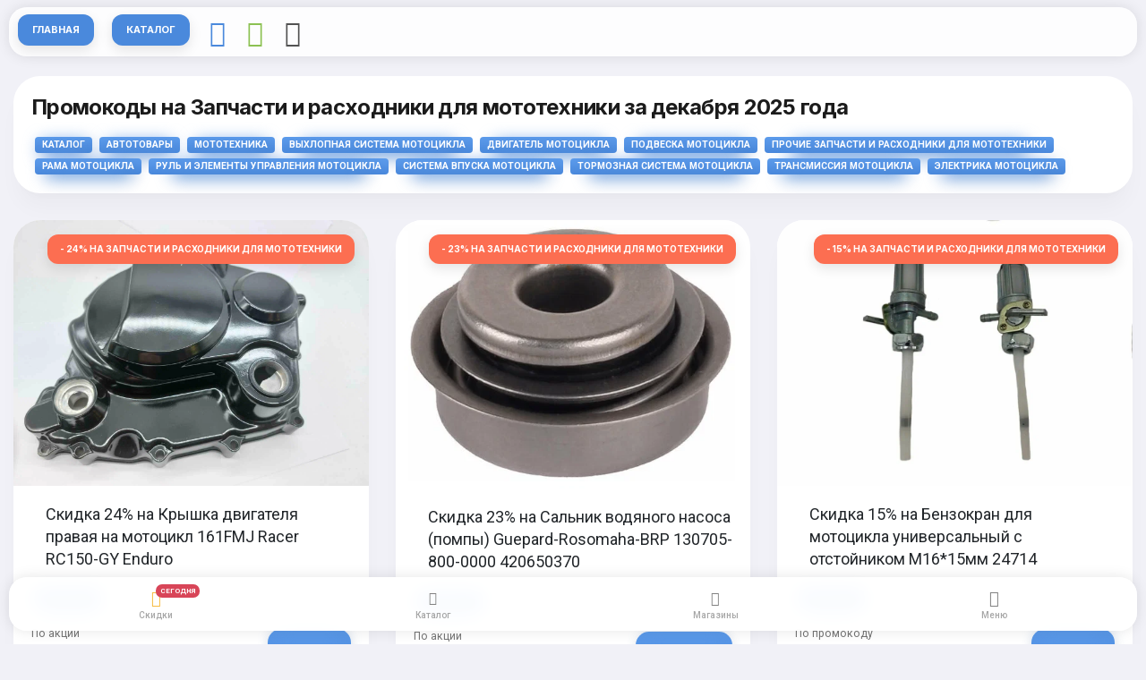

--- FILE ---
content_type: text/html; charset=utf-8
request_url: https://marketstorer.ru/c/zapchasti-i-raskhodniki-dlya-mototekhniki/
body_size: 28065
content:
<!DOCTYPE HTML><html lang="en"><head><meta http-equiv="Content-Type" content="text/html; charset=utf-8" /><meta name="apple-mobile-web-app-capable" content="yes"><meta name="apple-mobile-web-app-status-bar-style" content="black-translucent"><meta name="viewport" content="width=device-width, initial-scale=1, minimum-scale=1, maximum-scale=1, viewport-fit=cover" /><title> Запчасти И Расходники Для Мототехники - Скидки И Промокоды За Декабрь 2025</title><meta name="description" content=" Ищете скидки на Запчасти и расходники для мототехники? Скидки и акции по промокодам действуют до декабря 2025 года и помогут купить Запчасти и расходники для мототехники на распродаже дешевле!"><meta name="keywords" content="Запчасти И Расходники Для Мототехники, Выхлопная система мотоцикла, Двигатель мотоцикла, Подвеска мотоцикла, Прочие запчасти и расходники для мототехники, Рама мотоцикла, Руль и элементы управления мотоцикла, Система впуска мотоцикла, Тормозная система мотоцикла, Трансмиссия мотоцикла, Электрика мотоцикла, "><meta name="robots" content="index, follow"><link rel="canonical" href="https://marketstorer.ru/c/zapchasti-i-raskhodniki-dlya-mototekhniki/"><meta property="og:url" content="/c/zapchasti-i-raskhodniki-dlya-mototekhniki/"><meta property="og:type" content="website"><meta property="og:title" content=" Запчасти И Расходники Для Мототехники - Скидки И Промокоды За декабря 2025"><meta property="og:image" content=""><meta property="og:description" content=" Ищете скидки на Запчасти и расходники для мототехники? Скидки и акции по промокодам действуют до декабря 2025 года и помогут купить Запчасти и расходники для мототехники на распродаже дешевле!"><meta property="og:site_name" content="marketstorer.ru"><script async src="https://aflt.market.yandex.ru/widget/script/api"></script><script type="application/ld+json"> {"@context": "https://schema.org","@type": "BreadcrumbList","itemListElement": [{"@type": "ListItem","position": 0,"name": "Главная","item": "https://marketstorer.ru"},{"@type": "ListItem","position": 1,"name": "Каталог","item": "https://marketstorer.ru/c/katalog-tovarov/"} ,{"@type": "ListItem","position": 2,"name": "Автотовары","item": "https://marketstorer.ru/c/avtotovary/"} ,{"@type": "ListItem","position": 3,"name": "Мототехника","item": "https://marketstorer.ru/c/mototekhnika/"} ]}</script><link rel="stylesheet" type="text/css" href="/static/pwa/css/bootstrap.css"><link rel="stylesheet" type="text/css" href="/static/pwa/css/bootstrap-icons.css"><link rel="preload" href="https://yandex.ru/ads/system/context.js" as="script" /><link rel="preconnect" href="https://fonts.gstatic.com"><link href="https://fonts.googleapis.com/css2?family=Inter:wght@500;600;700;800&family=Roboto:wght@400;500;700&display=swap" rel="stylesheet"><link rel="manifest" href="/static/_manifest.json"><meta id="theme-check" name="theme-color" content="#FFFFFF"><link href="/favicon.ico" rel="shortcut icon" type="image/x-icon"><link rel="apple-touch-icon" sizes="180x180" href="/apple-touch-icon.png"><link rel="icon" type="image/png" sizes="32x32" href="/favicon-32x32.png"><link rel="icon" type="image/png" sizes="16x16" href="/favicon-16x16.png"><link rel="manifest" href="/site.webmanifest"><link rel="mask-icon" href="/safari-pinned-tab.svg" color="#5bbad5"><meta name="yandex-verification" content="cddd5e6f7add5143" /><meta name="google-site-verification" content="EGrx0bFcNEYmvfDdFLov6rwqNPWwaHfidke12cR1J4I" /><script>window.yaContextCb=window.yaContextCb||[]</script><script src="https://yandex.ru/ads/system/context.js" async></script><script> (function(m,e,t,r,i,k,a){m[i]=m[i]||function(){(m[i].a=m[i].a||[]).push(arguments)}; m[i].l=1*new Date(); for (var j = 0; j < document.scripts.length; j++) {if (document.scripts[j].src === r) { return; }} k=e.createElement(t),a=e.getElementsByTagName(t)[0],k.async=1,k.src=r,a.parentNode.insertBefore(k,a)}) (window, document, "script", "https://mc.yandex.ru/metrika/tag.js", "ym"); ym(92016416, "init", { clickmap:true, trackLinks:true, accurateTrackBounce:true, webvisor:true }); </script><script>(function () { var widget = document.createElement('script'); widget.defer = true; widget.dataset.pfId = 'd932bf57-9780-4363-8860-ed42447f0fdd'; widget.src = 'https://widget.yourgood.app/script/widget.js?id=d932bf57-9780-4363-8860-ed42447f0fdd&now='+Date.now(); document.head.appendChild(widget); })()</script></head><body class="theme-light" hx-headers='{"X-CSRFToken": "CFiRHXwju3echJgPmm2c5Ha4U7MuA8i4uEMQOP8kEE2C3yJTR10q28AD1Rtb1FR7"}'><noscript><div><img src="https://mc.yandex.ru/watch/92016416" style="position:absolute; left:-9999px;" alt="" /></div></noscript><div id="page"><div class="page-content header-clear-medium"><div class="card card-style"><div class="content"><h1 class="pb-2">Промокоды на Запчасти и расходники для мототехники за декабря 2025 года</h1><a href="/c/katalog-tovarov/" class="badge text-uppercase mx-1 px-2 py-1 gradient-highlight shadow-bg shadow-bg-s">Каталог</a><a href="/c/avtotovary/" class="badge text-uppercase mx-1 px-2 py-1 gradient-highlight shadow-bg shadow-bg-s">Автотовары</a><a href="/c/mototekhnika/" class="badge text-uppercase mx-1 px-2 py-1 gradient-highlight shadow-bg shadow-bg-s">Мототехника</a><a href="/c/vykhlopnaya-sistema-mototsikla/" class="badge text-uppercase mx-1 px-2 py-1 gradient-highlight shadow-bg shadow-bg-s">Выхлопная система мотоцикла</a><a href="/c/dvigatel-mototsikla/" class="badge text-uppercase mx-1 px-2 py-1 gradient-highlight shadow-bg shadow-bg-s">Двигатель мотоцикла</a><a href="/c/podveska-mototsikla/" class="badge text-uppercase mx-1 px-2 py-1 gradient-highlight shadow-bg shadow-bg-s">Подвеска мотоцикла</a><a href="/c/prochie-zapchasti-i-raskhodniki-dlya-mototekhniki/" class="badge text-uppercase mx-1 px-2 py-1 gradient-highlight shadow-bg shadow-bg-s">Прочие запчасти и расходники для мототехники</a><a href="/c/rama-mototsikla/" class="badge text-uppercase mx-1 px-2 py-1 gradient-highlight shadow-bg shadow-bg-s">Рама мотоцикла</a><a href="/c/rul-i-elementy-upravleniya-mototsikla/" class="badge text-uppercase mx-1 px-2 py-1 gradient-highlight shadow-bg shadow-bg-s">Руль и элементы управления мотоцикла</a><a href="/c/sistema-vpuska-mototsikla/" class="badge text-uppercase mx-1 px-2 py-1 gradient-highlight shadow-bg shadow-bg-s">Система впуска мотоцикла</a><a href="/c/tormoznaya-sistema-mototsikla/" class="badge text-uppercase mx-1 px-2 py-1 gradient-highlight shadow-bg shadow-bg-s">Тормозная система мотоцикла</a><a href="/c/transmissiya-mototsikla/" class="badge text-uppercase mx-1 px-2 py-1 gradient-highlight shadow-bg shadow-bg-s">Трансмиссия мотоцикла</a><a href="/c/elektrika-mototsikla/" class="badge text-uppercase mx-1 px-2 py-1 gradient-highlight shadow-bg shadow-bg-s">Электрика мотоцикла</a></div></div><div class="row me-0 ms-0 mb-0"><div class="col-12 col-sm-4 ps-0 pe-0"><div class="card card-style"><a href="/p/kryshka-dvigatelya-pravaya-na-mototsikl-161fmj-racer-rc150-gy-enduro.html"><div class="card-top p-3"><span class="btn btn-xxs bg-orange-light color-white font-700 font-10 float-end"> - 24% на Запчасти и расходники для мототехники</span></div><img src="https://avatars.mds.yandex.net/get-mpic/10683269/img_id2635826589962347273.jpeg/orig" class="img-fluid mx-auto d-block" alt="Крышка двигателя правая на мотоцикл 161FMJ Racer RC150-GY Enduro"></a><div class="content pb-0"><div class="d-flex"><div class="ps-3 me-auto"><a class="font-18 text-dark" href="/p/kryshka-dvigatelya-pravaya-na-mototsikl-161fmj-racer-rc150-gy-enduro.html">Скидка 24% на  Крышка двигателя правая на мотоцикл 161FMJ Racer RC150-GY Enduro</a></div></div><div class="collapse" id="collapse-list-71"><p class="mb-0">
							Крышка двигателя правая 161FMJ, Racer RC150-GY Enduro
						</p></div><a data-bs-toggle="collapse" href="#collapse-list-71" aria-controls="collapse-list-1" class="d-block pt-3 collapsed" aria-expanded="false"><span class="badge text-uppercase mx-1 px-2 py-1 gradient-highlight shadow-bg shadow-bg-s">Показать </span></a><div class="divider my-2"></div><div class="d-flex"><div class="me-auto"><small class="">По акции</small><p class="mb-0 font-800 font-30 mt-1"> 3 548 ₽</p></div><div class="ms-auto"><a target="_blank" rel="nofollow" href="#" class="default-link btn btn-m rounded-s gradient-highlight shadow-bg shadow-bg-s mb-0 mt-2"> Купить</a></div></div></div></div></div><div class="col-12 col-sm-4 ps-0 pe-0"><div class="card card-style"><a href="/p/salnik-vodyanogo-nasosa-pompy-guepard-rosomaha-brp-130705-800-0000-420650370.html"><div class="card-top p-3"><span class="btn btn-xxs bg-orange-light color-white font-700 font-10 float-end"> - 23% на Запчасти и расходники для мототехники</span></div><img src="https://avatars.mds.yandex.net/get-mpic/5235334/img_id5996603249319506254.jpeg/orig" class="img-fluid mx-auto d-block" alt="Сальник водяного насоса (помпы) Guepard-Rosomaha-BRP 130705-800-0000 420650370"></a><div class="content pb-0"><div class="d-flex"><div class="ps-3 me-auto"><a class="font-18 text-dark" href="/p/salnik-vodyanogo-nasosa-pompy-guepard-rosomaha-brp-130705-800-0000-420650370.html">Скидка 23% на  Сальник водяного насоса (помпы) Guepard-Rosomaha-BRP 130705-800-0000 420650370</a></div></div><div class="collapse" id="collapse-list-72"><p class="mb-0">
							Подходит для мототехники: Stels 800 Guepard\Rosomaha. Производитель; STELS  Оригинал&#34
						</p></div><a data-bs-toggle="collapse" href="#collapse-list-72" aria-controls="collapse-list-2" class="d-block pt-3 collapsed" aria-expanded="false"><span class="badge text-uppercase mx-1 px-2 py-1 gradient-highlight shadow-bg shadow-bg-s">Показать </span></a><div class="divider my-2"></div><div class="d-flex"><div class="me-auto"><small class="">По акции</small><p class="mb-0 font-800 font-30 mt-1"> 1 160 ₽</p></div><div class="ms-auto"><a target="_blank" rel="nofollow" href="#" class="default-link btn btn-m rounded-s gradient-highlight shadow-bg shadow-bg-s mb-0 mt-2"> К скидке</a></div></div></div></div></div><div class="col-12 col-sm-4 ps-0 pe-0"><div class="card card-style"><a href="/p/benzokran-dlya-mototsikla-universalniy-s-otstoynikom-m16-1-5mm-24714.html"><div class="card-top p-3"><span class="btn btn-xxs bg-orange-light color-white font-700 font-10 float-end"> - 15% на Запчасти и расходники для мототехники</span></div><img src="https://avatars.mds.yandex.net/get-mpic/10483373/2a0000018b57d9460ebcf167b2c4a84dd40e/orig" class="img-fluid mx-auto d-block" alt="Бензокран для мотоцикла универсальный с отстойником М16*15мм 24714"></a><div class="content pb-0"><div class="d-flex"><div class="ps-3 me-auto"><a class="font-18 text-dark" href="/p/benzokran-dlya-mototsikla-universalniy-s-otstoynikom-m16-1-5mm-24714.html">Скидка 15% на  Бензокран для мотоцикла универсальный с отстойником М16*15мм 24714</a></div></div><div class="collapse" id="collapse-list-73"><p class="mb-0">
							Бензокран для мотоцикла универсальный с отстойником М16*1,5мм 24714
						</p></div><a data-bs-toggle="collapse" href="#collapse-list-73" aria-controls="collapse-list-3" class="d-block pt-3 collapsed" aria-expanded="false"><span class="badge text-uppercase mx-1 px-2 py-1 gradient-highlight shadow-bg shadow-bg-s">Показать </span></a><div class="divider my-2"></div><div class="d-flex"><div class="me-auto"><small class="">По промокоду</small><p class="mb-0 font-800 font-30 mt-1"> 340 ₽</p></div><div class="ms-auto"><a target="_blank" rel="nofollow" href="#" class="default-link btn btn-m rounded-s gradient-highlight shadow-bg shadow-bg-s mb-0 mt-2"> Купить</a></div></div></div></div></div><div class="col-12 col-sm-4 ps-0 pe-0"><div class="card card-style"><a href="/p/datchik-skorosti-v-sbore-500h-700h-hisun-36510-058-0000-lu022558.html"><div class="card-top p-3"><span class="btn btn-xxs bg-orange-light color-white font-700 font-10 float-end"> - 23% на Запчасти и расходники для мототехники</span></div><img src="https://avatars.mds.yandex.net/get-mpic/5303294/img_id12086836735200544.jpeg/orig" class="img-fluid mx-auto d-block" alt="Датчик скорости в сборе 500H-700H Hisun 36510-058-0000 LU022558"></a><div class="content pb-0"><div class="d-flex"><div class="ps-3 me-auto"><a class="font-18 text-dark" href="/p/datchik-skorosti-v-sbore-500h-700h-hisun-36510-058-0000-lu022558.html">Скидка 23% на  Датчик скорости в сборе 500H-700H Hisun 36510-058-0000 LU022558</a></div></div><div class="collapse" id="collapse-list-74"><p class="mb-0">
							Подходит для мототехники: Stels ATV 450H HiSun Stels ATV 500H HiSun Stels ATV 500H EFI HiSun Stels ATV 700H HiSun Stels ATV 700H EFI HiSun UTV 400 HiSun
						</p></div><a data-bs-toggle="collapse" href="#collapse-list-74" aria-controls="collapse-list-4" class="d-block pt-3 collapsed" aria-expanded="false"><span class="badge text-uppercase mx-1 px-2 py-1 gradient-highlight shadow-bg shadow-bg-s">Показать </span></a><div class="divider my-2"></div><div class="d-flex"><div class="me-auto"><small class="">По акции</small><p class="mb-0 font-800 font-30 mt-1"> 2 070 ₽</p></div><div class="ms-auto"><a target="_blank" rel="nofollow" href="#" class="default-link btn btn-m rounded-s gradient-highlight shadow-bg shadow-bg-s mb-0 mt-2"> К скидке</a></div></div></div></div></div><div class="col-12 col-sm-4 ps-0 pe-0"><div class="card card-style"><a href="/p/all-balls-napravlyayuschie-vtulki-vilki-mototsikla-komplekt-38-6081.html"><div class="card-top p-3"><span class="btn btn-xxs bg-orange-light color-white font-700 font-10 float-end"> - 20% на Запчасти и расходники для мототехники</span></div><img src="https://avatars.mds.yandex.net/get-mpic/5231953/img_id5048662491536721635.jpeg/orig" class="img-fluid mx-auto d-block" alt="All Balls Направляющие Втулки Вилки Мотоцикла (Комплект) 38-6081"></a><div class="content pb-0"><div class="d-flex"><div class="ps-3 me-auto"><a class="font-18 text-dark" href="/p/all-balls-napravlyayuschie-vtulki-vilki-mototsikla-komplekt-38-6081.html">Скидка 20% на  All Balls Направляющие Втулки Вилки Мотоцикла (Комплект) 38-6081</a></div></div><div class="collapse" id="collapse-list-75"><p class="mb-0">
							Комплект направляющих втулок в вилку мотоцикла ALL BALLS 38-6081 включает в себя две верхние направляющие втулки, две нижние направляющие втулки, четыре стопорных кольца и двенадцать уплотнительных колец. Список моделей мотоциклов, на которые устанавливается данный комплект направляющих втулок в вилку мотоцикла: Honda CRF250R 2010-2012 Honda CRF250R 2014
						</p></div><a data-bs-toggle="collapse" href="#collapse-list-75" aria-controls="collapse-list-5" class="d-block pt-3 collapsed" aria-expanded="false"><span class="badge text-uppercase mx-1 px-2 py-1 gradient-highlight shadow-bg shadow-bg-s">Показать </span></a><div class="divider my-2"></div><div class="d-flex"><div class="me-auto"><small class="">По акции</small><p class="mb-0 font-800 font-30 mt-1"> 9 990 ₽</p></div><div class="ms-auto"><a target="_blank" rel="nofollow" href="#" class="default-link btn btn-m rounded-s gradient-highlight shadow-bg shadow-bg-s mb-0 mt-2"> Купить</a></div></div></div></div></div><div class="col-12 col-sm-4 ps-0 pe-0"><div class="card card-style"><a href="/p/zerkala-zadnego-vida-bobovidnye-dlya-mototekhniki-d-10-mm.html"><div class="card-top p-3"><span class="btn btn-xxs bg-orange-light color-white font-700 font-10 float-end"> - 29% на Запчасти и расходники для мототехники</span></div><img src="https://avatars.mds.yandex.net/get-mpic/5235429/2a0000018a96447b6ececaad64ba0980e3f3/orig" class="img-fluid mx-auto d-block" alt="Зеркала заднего вида "Бобовидные" для мототехники (d-10 мм)"></a><div class="content pb-0"><div class="d-flex"><div class="ps-3 me-auto"><a class="font-18 text-dark" href="/p/zerkala-zadnego-vida-bobovidnye-dlya-mototekhniki-d-10-mm.html">Скидка 29% на  Зеркала заднего вида "Бобовидные" для мототехники (d-10 мм)</a></div></div><div class="collapse" id="collapse-list-76"><p class="mb-0">
							Комплект зеркал прекрасно подойдет для установки или замены на вашей технике. Отражение в зеркале не увеличивает и не отдаляет. Общая длина зеркал: 275 мм. Размер зеркальной поверхности: 134х80 мм. Длина ножки крепления 165 мм. Ножка поворотная, тем самым позволяет регулировать зеркало под каждого индивидуально. Резьба правая. Длина резьбы 21 мм. Диаметр гайки 10 мм. Корпус зеркала и ножка выполнены из металла. Комплект зеркал идет парой (правое и левое).
						</p></div><a data-bs-toggle="collapse" href="#collapse-list-76" aria-controls="collapse-list-6" class="d-block pt-3 collapsed" aria-expanded="false"><span class="badge text-uppercase mx-1 px-2 py-1 gradient-highlight shadow-bg shadow-bg-s">Показать </span></a><div class="divider my-2"></div><div class="d-flex"><div class="me-auto"><small class="">По промокоду</small><p class="mb-0 font-800 font-30 mt-1"> 772 ₽</p></div><div class="ms-auto"><a target="_blank" rel="nofollow" href="#" class="default-link btn btn-m rounded-s gradient-highlight shadow-bg shadow-bg-s mb-0 mt-2"> К скидке</a></div></div></div></div></div><div class="col-12 col-sm-4 ps-0 pe-0"><div class="card card-style"><a href="/p/schup-suzuki-art-1691069g01.html"><div class="card-top p-3"><span class="btn btn-xxs bg-orange-light color-white font-700 font-10 float-end"> - 15% на Запчасти и расходники для мототехники</span></div><img src="https://avatars.mds.yandex.net/get-mpic/5232043/img_id3704742683565051497.png/orig" class="img-fluid mx-auto d-block" alt="Щуп SUZUKI арт. 1691069g01"></a><div class="content pb-0"><div class="d-flex"><div class="ps-3 me-auto"><a class="font-18 text-dark" href="/p/schup-suzuki-art-1691069g01.html">Скидка 15% на  Щуп SUZUKI арт. 1691069g01</a></div></div><div class="collapse" id="collapse-list-77"><p class="mb-0">
							Щуп Уровня Масла Suzuki 16910-69G01
						</p></div><a data-bs-toggle="collapse" href="#collapse-list-77" aria-controls="collapse-list-7" class="d-block pt-3 collapsed" aria-expanded="false"><span class="badge text-uppercase mx-1 px-2 py-1 gradient-highlight shadow-bg shadow-bg-s">Показать </span></a><div class="divider my-2"></div><div class="d-flex"><div class="me-auto"><small class="">По акции</small><p class="mb-0 font-800 font-30 mt-1"> 1 180 ₽</p></div><div class="ms-auto"><a target="_blank" rel="nofollow" href="#" class="default-link btn btn-m rounded-s gradient-highlight shadow-bg shadow-bg-s mb-0 mt-2"> Купить</a></div></div></div></div></div><div class="col-12 col-sm-4 ps-0 pe-0"><div class="card card-style"><a href="/p/stop-v-sbore-suzuki-lets-1.html"><div class="card-top p-3"></div><img src="https://avatars.mds.yandex.net/get-mpic/1888674/img_id6003949364357606993.jpeg/orig" class="img-fluid mx-auto d-block" alt="Стоп в сборе Suzuki LETS 1"></a><div class="content pb-0"><div class="d-flex"><div class="ps-3 me-auto"><a class="font-18 text-dark" href="/p/stop-v-sbore-suzuki-lets-1.html">Скидка  на  Стоп в сборе Suzuki LETS 1</a></div></div><div class="collapse" id="collapse-list-78"><p class="mb-0">
							Стоп в сборе Suzuki LETS 1
						</p></div><a data-bs-toggle="collapse" href="#collapse-list-78" aria-controls="collapse-list-8" class="d-block pt-3 collapsed" aria-expanded="false"><span class="badge text-uppercase mx-1 px-2 py-1 gradient-highlight shadow-bg shadow-bg-s">Показать </span></a><div class="divider my-2"></div><div class="d-flex"><div class="me-auto"><small class="">По акции</small><p class="mb-0 font-800 font-30 mt-1"> 2 990 ₽</p></div><div class="ms-auto"><a target="_blank" rel="nofollow" href="#" class="default-link btn btn-m rounded-s gradient-highlight shadow-bg shadow-bg-s mb-0 mt-2"> К скидке</a></div></div></div></div></div><div class="col-12 col-sm-4 ps-0 pe-0"><div class="card card-style"><a href="/p/koltsa-4t-gy6-100-139qmb-139qma-std-d-50-00-suny-mod-b.html"><div class="card-top p-3"></div><img src="https://avatars.mds.yandex.net/get-mpic/11399770/2a0000018c35c52ee5f948e02780cf54c203/orig" class="img-fluid mx-auto d-block" alt="Кольца 4T GY6 100 (139QMB/139QMA) . STD (D-5000) "SUNY" (mod.B)"></a><div class="content pb-0"><div class="d-flex"><div class="ps-3 me-auto"><a class="font-18 text-dark" href="/p/koltsa-4t-gy6-100-139qmb-139qma-std-d-50-00-suny-mod-b.html">Скидка  на  Кольца 4T GY6 100 (139QMB/139QMA) . STD (D-5000) "SUNY" (mod.B)</a></div></div><div class="collapse" id="collapse-list-79"><p class="mb-0">
							Кольца 4T GY6 125 (152QMI/157QMJ) . STD (D-50,00) SUNY (mod. B)
						</p></div><a data-bs-toggle="collapse" href="#collapse-list-79" aria-controls="collapse-list-9" class="d-block pt-3 collapsed" aria-expanded="false"><span class="badge text-uppercase mx-1 px-2 py-1 gradient-highlight shadow-bg shadow-bg-s">Показать </span></a><div class="divider my-2"></div><div class="d-flex"><div class="me-auto"><small class="">По промокоду</small><p class="mb-0 font-800 font-30 mt-1"> 276 ₽</p></div><div class="ms-auto"><a target="_blank" rel="nofollow" href="#" class="default-link btn btn-m rounded-s gradient-highlight shadow-bg shadow-bg-s mb-0 mt-2"> Купить</a></div></div></div></div></div><div class="col-12 col-sm-4 ps-0 pe-0"><div class="card card-style"><a href="/p/dempfernaya-rezinka-zadney-zvezdy-velomotora-2t-f80.html"><div class="card-top p-3"><span class="btn btn-xxs bg-orange-light color-white font-700 font-10 float-end"> - 31% на Запчасти и расходники для мототехники</span></div><img src="https://avatars.mds.yandex.net/get-mpic/901948/img_id5265815682541204585.jpeg/orig" class="img-fluid mx-auto d-block" alt="Демпферная резинка задней звезды веломотора 2T F80"></a><div class="content pb-0"><div class="d-flex"><div class="ps-3 me-auto"><a class="font-18 text-dark" href="/p/dempfernaya-rezinka-zadney-zvezdy-velomotora-2t-f80.html">Скидка 31% на  Демпферная резинка задней звезды веломотора 2T F80</a></div></div><div class="collapse" id="collapse-list-710"><p class="mb-0">
							Демпферная резинка задней звезды веломотора 2T F80
						</p></div><a data-bs-toggle="collapse" href="#collapse-list-710" aria-controls="collapse-list-10" class="d-block pt-3 collapsed" aria-expanded="false"><span class="badge text-uppercase mx-1 px-2 py-1 gradient-highlight shadow-bg shadow-bg-s">Показать </span></a><div class="divider my-2"></div><div class="d-flex"><div class="me-auto"><small class="">По акции</small><p class="mb-0 font-800 font-30 mt-1"> 290 ₽</p></div><div class="ms-auto"><a target="_blank" rel="nofollow" href="#" class="default-link btn btn-m rounded-s gradient-highlight shadow-bg shadow-bg-s mb-0 mt-2"> К скидке</a></div></div></div></div></div><div class="col-12 col-sm-4 ps-0 pe-0"><div class="card card-style"><a href="/p/pruzhina-rychaga-pereklyucheniya-peredach-szhatiya-malaya-atv-300b-4-6-01-1070-lu019331.html"><div class="card-top p-3"><span class="btn btn-xxs bg-orange-light color-white font-700 font-10 float-end"> - 23% на Запчасти и расходники для мототехники</span></div><img src="https://avatars.mds.yandex.net/get-mpic/5235119/img_id7373218046142424927.jpeg/orig" class="img-fluid mx-auto d-block" alt="Пружина рычага переключения передач (сжатия) малая ATV 300B 4.6.01.1070 LU019331"></a><div class="content pb-0"><div class="d-flex"><div class="ps-3 me-auto"><a class="font-18 text-dark" href="/p/pruzhina-rychaga-pereklyucheniya-peredach-szhatiya-malaya-atv-300b-4-6-01-1070-lu019331.html">Скидка 23% на  Пружина рычага переключения передач (сжатия) малая ATV 300B 4.6.01.1070 LU019331</a></div></div><div class="collapse" id="collapse-list-711"><p class="mb-0">
							Подходит для мототехники: Stels ATV 300B Производитель STELS  Оригинал&#34
						</p></div><a data-bs-toggle="collapse" href="#collapse-list-711" aria-controls="collapse-list-11" class="d-block pt-3 collapsed" aria-expanded="false"><span class="badge text-uppercase mx-1 px-2 py-1 gradient-highlight shadow-bg shadow-bg-s">Показать </span></a><div class="divider my-2"></div><div class="d-flex"><div class="me-auto"><small class="">По акции</small><p class="mb-0 font-800 font-30 mt-1"> 360 ₽</p></div><div class="ms-auto"><a target="_blank" rel="nofollow" href="#" class="default-link btn btn-m rounded-s gradient-highlight shadow-bg shadow-bg-s mb-0 mt-2"> Купить</a></div></div></div></div></div><div class="col-12 col-sm-4 ps-0 pe-0"><div class="card card-style"><a href="/p/pylniki-vilki-ariete-ari-081-45kh58-3kh11-y-9.html"><div class="card-top p-3"></div><img src="https://avatars.mds.yandex.net/get-mpic/5277894/img_id3398825041232168397.jpeg/orig" class="img-fluid mx-auto d-block" alt="Пыльники вилки Ariete ARI.081 45Х583Х11 Y-9"></a><div class="content pb-0"><div class="d-flex"><div class="ps-3 me-auto"><a class="font-18 text-dark" href="/p/pylniki-vilki-ariete-ari-081-45kh58-3kh11-y-9.html">Скидка  на  Пыльники вилки Ariete ARI.081 45Х583Х11 Y-9</a></div></div><div class="collapse" id="collapse-list-712"><p class="mb-0">
							О бренде Компания ARIETE выпускает сальники Ari используя свои инновационные разработки. Сальники Ariete отлично контактируют с любыми типами вилочных масел. Отличных эксплуатационных качеств удалось добиться в первую очередь благодаря используемому материалу - эластомеру XNBR. Этот эластомер облатает уникальными характеристиками и способен намного лучне обычных эластомеров выдерживать тепловые нагрузки и агрессивную среду масел использууемых в телескопических вилках современных мотоциклов.
						</p></div><a data-bs-toggle="collapse" href="#collapse-list-712" aria-controls="collapse-list-12" class="d-block pt-3 collapsed" aria-expanded="false"><span class="badge text-uppercase mx-1 px-2 py-1 gradient-highlight shadow-bg shadow-bg-s">Показать </span></a><div class="divider my-2"></div><div class="d-flex"><div class="me-auto"><small class="">По промокоду</small><p class="mb-0 font-800 font-30 mt-1"> 2 192 ₽</p></div><div class="ms-auto"><a target="_blank" rel="nofollow" href="#" class="default-link btn btn-m rounded-s gradient-highlight shadow-bg shadow-bg-s mb-0 mt-2"> К скидке</a></div></div></div></div></div><div class="col-12 col-sm-4 ps-0 pe-0"><div class="card card-style"><a href="/p/salniki-vilki-ariete-ari-047-41kh54kh11-dcy.html"><div class="card-top p-3"><span class="btn btn-xxs bg-orange-light color-white font-700 font-10 float-end"> - 54% на Запчасти и расходники для мототехники</span></div><img src="https://avatars.mds.yandex.net/get-mpic/1901647/img_id6185999848532784575.png/orig" class="img-fluid mx-auto d-block" alt="Сальники вилки Ariete ARI.047 41Х54Х11 DCY"></a><div class="content pb-0"><div class="d-flex"><div class="ps-3 me-auto"><a class="font-18 text-dark" href="/p/salniki-vilki-ariete-ari-047-41kh54kh11-dcy.html">Скидка 54% на  Сальники вилки Ariete ARI.047 41Х54Х11 DCY</a></div></div><div class="collapse" id="collapse-list-713"><p class="mb-0">
							Комплект сальников 2шт., по 1 шт. на каждое перо. Цена указана за комплект. Подходит для: BMW F 650 CS 2001-2004 BMW F 650 GS 2000-2001 BMW F 650 GS 2002-2007 HONDA Bros 400 1988-1996 HONDA CB 400 SF NC31 1992-1998 HONDA CB 400 SF REVO 2007-2014 HONDA CB 400 SF VTEC 1999-2007 HONDA CB 600 F HORNET 1998-2002 HONDA CB 600 F HORNET 2003-2004 HONDA CB 600 F HORNET 2005-2006 HONDA CB 600 F HORNET 2007-2008 HONDA CB 600 F HORNET 2009-2011 HONDA CB 600 F HORNET 2012-2013 HONDA CB 600 F HORNET (ABS)
						</p></div><a data-bs-toggle="collapse" href="#collapse-list-713" aria-controls="collapse-list-13" class="d-block pt-3 collapsed" aria-expanded="false"><span class="badge text-uppercase mx-1 px-2 py-1 gradient-highlight shadow-bg shadow-bg-s">Показать </span></a><div class="divider my-2"></div><div class="d-flex"><div class="me-auto"><small class="">По акции</small><p class="mb-0 font-800 font-30 mt-1"> 1 629 ₽</p></div><div class="ms-auto"><a target="_blank" rel="nofollow" href="#" class="default-link btn btn-m rounded-s gradient-highlight shadow-bg shadow-bg-s mb-0 mt-2"> Купить</a></div></div></div></div></div><div class="col-12 col-sm-4 ps-0 pe-0"><div class="card card-style"><a href="/p/komplekt-mk-1500vt-27-5-s-akb-60v-13-a-ch-volt-zadniy-pryamoy-sumka.html"><div class="card-top p-3"><span class="btn btn-xxs bg-orange-light color-white font-700 font-10 float-end"> - 8% на Запчасти и расходники для мототехники</span></div><img src="https://avatars.mds.yandex.net/get-mpic/11179429/2a0000018cf41bd364d257ab538073e207f2/orig" class="img-fluid mx-auto d-block" alt="Комплект МК 1500Вт 27.5" с АКБ 60в 13 а*ч Вольт задний/прямой сумка"></a><div class="content pb-0"><div class="d-flex"><div class="ps-3 me-auto"><a class="font-18 text-dark" href="/p/komplekt-mk-1500vt-27-5-s-akb-60v-13-a-ch-volt-zadniy-pryamoy-sumka.html">Скидка 8% на  Комплект МК 1500Вт 27.5" с АКБ 60в 13 а*ч Вольт задний/прямой сумка</a></div></div><div class="collapse" id="collapse-list-714"><p class="mb-0">
							Полный комплект для сборки электровелосипеда своими руками. Характеристики и функционал: Заднее мотор-колесо прямого привода 1500 Вт под перья рамы шириной 135 мм; На моторе штатное место посадки под тормозной диск; На моторе резьбовая посадка под трещотку 6-8 скоростей. Двойной алюминиевый обод 26 внешней шириной 20-23мм под резину 1.9-2.3 дюйма; Усиленные спицы толщиной 2,6 мм. (36 шт.); Контроллер 48-72В 40А, мод.
						</p></div><a data-bs-toggle="collapse" href="#collapse-list-714" aria-controls="collapse-list-14" class="d-block pt-3 collapsed" aria-expanded="false"><span class="badge text-uppercase mx-1 px-2 py-1 gradient-highlight shadow-bg shadow-bg-s">Показать </span></a><div class="divider my-2"></div><div class="d-flex"><div class="me-auto"><small class="">По акции</small><p class="mb-0 font-800 font-30 mt-1"> 68 900 ₽</p></div><div class="ms-auto"><a target="_blank" rel="nofollow" href="#" class="default-link btn btn-m rounded-s gradient-highlight shadow-bg shadow-bg-s mb-0 mt-2"> К скидке</a></div></div></div></div></div><div class="col-12 col-sm-4 ps-0 pe-0"><div class="card card-style"><a href="/p/kolpachok-svechnoy-dlya-mototekhniki-silikon-zheltiy-zagib-90gr-1sht.html"><div class="card-top p-3"><span class="btn btn-xxs bg-orange-light color-white font-700 font-10 float-end"> - 29% на Запчасти и расходники для мототехники</span></div><img src="https://avatars.mds.yandex.net/get-mpic/11442293/2a0000018c6223ddedc8a55a9c595b455474/orig" class="img-fluid mx-auto d-block" alt="Колпачок свечной для мототехники силикон (желтый) (загиб 90гр) 1шт"></a><div class="content pb-0"><div class="d-flex"><div class="ps-3 me-auto"><a class="font-18 text-dark" href="/p/kolpachok-svechnoy-dlya-mototekhniki-silikon-zheltiy-zagib-90gr-1sht.html">Скидка 29% на  Колпачок свечной для мототехники силикон (желтый) (загиб 90гр) 1шт</a></div></div><div class="collapse" id="collapse-list-715"><p class="mb-0">
							Колпачок свечной, загиб 90 градусов, подходит на мопед 4Т Альфа, Дельта, Zodiak, Dingo, Atlant, Mustang, Atlant, Сити-Люкс, CM, ОВ-70 с маркировкой двигателя 139FMB,147FMH,152FMH, YX140 50-190см3, а так же на питбайк, скутер IRBIS TTR125, BSE, KAYO Длина - 60мм, Ширина - 42 мм, Высота - 24 мм. Диаметр большого отверстия: наружный - 21 мм, внутренний - 10 мм. Диаметр малого отверстия: наружный - 11 мм, внутренний - 7 мм. Материал - силикон. Цвет - желтый. В комплектации 1 штука.
						</p></div><a data-bs-toggle="collapse" href="#collapse-list-715" aria-controls="collapse-list-15" class="d-block pt-3 collapsed" aria-expanded="false"><span class="badge text-uppercase mx-1 px-2 py-1 gradient-highlight shadow-bg shadow-bg-s">Показать </span></a><div class="divider my-2"></div><div class="d-flex"><div class="me-auto"><small class="">По промокоду</small><p class="mb-0 font-800 font-30 mt-1"> 252 ₽</p></div><div class="ms-auto"><a target="_blank" rel="nofollow" href="#" class="default-link btn btn-m rounded-s gradient-highlight shadow-bg shadow-bg-s mb-0 mt-2"> Купить</a></div></div></div></div></div><div class="col-12 col-sm-4 ps-0 pe-0"><div class="card card-style"><a href="/p/zamok-zazhiganiya-ttr-125-ttr-250a-goliy-motoopt-tayvan.html"><div class="card-top p-3"><span class="btn btn-xxs bg-orange-light color-white font-700 font-10 float-end"> - 5% на Запчасти и расходники для мототехники</span></div><img src="https://avatars.mds.yandex.net/get-mpic/5418200/img_id8350254483169639052.png/orig" class="img-fluid mx-auto d-block" alt="Замок зажигания TTR-125 TTR-250a голый "Motoopt" Тайвань"></a><div class="content pb-0"><div class="d-flex"><div class="ps-3 me-auto"><a class="font-18 text-dark" href="/p/zamok-zazhiganiya-ttr-125-ttr-250a-goliy-motoopt-tayvan.html">Скидка 5% на  Замок зажигания TTR-125 TTR-250a голый "Motoopt" Тайвань</a></div></div><div class="collapse" id="collapse-list-716"><p class="mb-0">
							Замок зажигания TTR-125, TTR-250a голый Motoopt Тайвань
						</p></div><a data-bs-toggle="collapse" href="#collapse-list-716" aria-controls="collapse-list-16" class="d-block pt-3 collapsed" aria-expanded="false"><span class="badge text-uppercase mx-1 px-2 py-1 gradient-highlight shadow-bg shadow-bg-s">Показать </span></a><div class="divider my-2"></div><div class="d-flex"><div class="me-auto"><small class="">По акции</small><p class="mb-0 font-800 font-30 mt-1"> 540 ₽</p></div><div class="ms-auto"><a target="_blank" rel="nofollow" href="#" class="default-link btn btn-m rounded-s gradient-highlight shadow-bg shadow-bg-s mb-0 mt-2"> К скидке</a></div></div></div></div></div><div class="col-12 col-sm-4 ps-0 pe-0"><div class="card card-style"><a href="/p/pylnik-shrusa-sovmestim-s-kvadrotsiklami-polaris-honda-cf-500-600-800-x5-x6-x8-z6-19-5021.html"><div class="card-top p-3"></div><img src="https://avatars.mds.yandex.net/get-mpic/1592982/img_id5056146114144164178.jpeg/orig" class="img-fluid mx-auto d-block" alt="Пыльник шруса совместим с квадроциклами Polaris Honda CF 500 600 800 X5 X6 X8 Z6 (19-5021)"></a><div class="content pb-0"><div class="d-flex"><div class="ps-3 me-auto"><a class="font-18 text-dark" href="/p/pylnik-shrusa-sovmestim-s-kvadrotsiklami-polaris-honda-cf-500-600-800-x5-x6-x8-z6-19-5021.html">Скидка  на  Пыльник шруса совместим с квадроциклами Polaris Honda CF 500 600 800 X5 X6 X8 Z6 (19-5021)</a></div></div><div class="collapse" id="collapse-list-717"><p class="mb-0">
							*Товар не связан с правообладателями брендов CF MOTO, Polaris, Honda. Продавец размещает информацию исключительно с целью указания совместимости данного товара с техникой указанных брендов.
						</p></div><a data-bs-toggle="collapse" href="#collapse-list-717" aria-controls="collapse-list-17" class="d-block pt-3 collapsed" aria-expanded="false"><span class="badge text-uppercase mx-1 px-2 py-1 gradient-highlight shadow-bg shadow-bg-s">Показать </span></a><div class="divider my-2"></div><div class="d-flex"><div class="me-auto"><small class="">По акции</small><p class="mb-0 font-800 font-30 mt-1"> 950 ₽</p></div><div class="ms-auto"><a target="_blank" rel="nofollow" href="#" class="default-link btn btn-m rounded-s gradient-highlight shadow-bg shadow-bg-s mb-0 mt-2"> Купить</a></div></div></div></div></div><div class="col-12 col-sm-4 ps-0 pe-0"><div class="card card-style"><a href="/p/obtekatel-nizhniy-plastik-moto-suzuki-9447541g0x.html"><div class="card-top p-3"></div><img src="https://avatars.mds.yandex.net/get-mpic/5145248/img_id6010841102857138334.png/orig" class="img-fluid mx-auto d-block" alt="Обтекатель Нижний Пластик Мото SUZUKI 9447541G0X"></a><div class="content pb-0"><div class="d-flex"><div class="ps-3 me-auto"><a class="font-18 text-dark" href="/p/obtekatel-nizhniy-plastik-moto-suzuki-9447541g0x.html">Скидка  на  Обтекатель Нижний Пластик Мото SUZUKI 9447541G0X</a></div></div><div class="collapse" id="collapse-list-718"><p class="mb-0">
							SUZUKI 94475-41G0X Обтекатель нижний пластик, мото SUZUKI 94475-41G0X
						</p></div><a data-bs-toggle="collapse" href="#collapse-list-718" aria-controls="collapse-list-18" class="d-block pt-3 collapsed" aria-expanded="false"><span class="badge text-uppercase mx-1 px-2 py-1 gradient-highlight shadow-bg shadow-bg-s">Показать </span></a><div class="divider my-2"></div><div class="d-flex"><div class="me-auto"><small class="">По промокоду</small><p class="mb-0 font-800 font-30 mt-1"> 2 860 ₽</p></div><div class="ms-auto"><a target="_blank" rel="nofollow" href="#" class="default-link btn btn-m rounded-s gradient-highlight shadow-bg shadow-bg-s mb-0 mt-2"> К скидке</a></div></div></div></div></div><div class="col-12 col-sm-4 ps-0 pe-0"><div class="card card-style"><a href="/p/natyazhitel-trosa-korotkiy-pod-rossiyskie-ruchki-34-mm.html"><div class="card-top p-3"><span class="btn btn-xxs bg-orange-light color-white font-700 font-10 float-end"> - 29% на Запчасти и расходники для мототехники</span></div><img src="https://avatars.mds.yandex.net/get-mpic/5258494/2a0000018a99835dc27bc38689293d0c666b/orig" class="img-fluid mx-auto d-block" alt="Натяжитель троса короткий под российские ручки (34 мм)"></a><div class="content pb-0"><div class="d-flex"><div class="ps-3 me-auto"><a class="font-18 text-dark" href="/p/natyazhitel-trosa-korotkiy-pod-rossiyskie-ruchki-34-mm.html">Скидка 29% на  Натяжитель троса короткий под российские ручки (34 мм)</a></div></div><div class="collapse" id="collapse-list-719"><p class="mb-0">
							Натяжитель троса Иж короткий (34мм), под российские рычаги подойдет для мотоциклов типа Иж. Длина резьбы: 24 мм, диаметр: 8 мм, резьба правая.
						</p></div><a data-bs-toggle="collapse" href="#collapse-list-719" aria-controls="collapse-list-19" class="d-block pt-3 collapsed" aria-expanded="false"><span class="badge text-uppercase mx-1 px-2 py-1 gradient-highlight shadow-bg shadow-bg-s">Показать </span></a><div class="divider my-2"></div><div class="d-flex"><div class="me-auto"><small class="">По акции</small><p class="mb-0 font-800 font-30 mt-1"> 258 ₽</p></div><div class="ms-auto"><a target="_blank" rel="nofollow" href="#" class="default-link btn btn-m rounded-s gradient-highlight shadow-bg shadow-bg-s mb-0 mt-2"> Купить</a></div></div></div></div></div><div class="col-12 col-sm-4 ps-0 pe-0"><div class="card card-style"><a href="/p/tablichka-spidometra-jog-90-60-km-ch.html"><div class="card-top p-3"></div><img src="https://avatars.mds.yandex.net/get-mpic/4544069/img_id1832511800659031542.jpeg/orig" class="img-fluid mx-auto d-block" alt="Табличка спидометра JOG-90 (60 км/ч)"></a><div class="content pb-0"><div class="d-flex"><div class="ps-3 me-auto"><a class="font-18 text-dark" href="/p/tablichka-spidometra-jog-90-60-km-ch.html">Скидка  на  Табличка спидометра JOG-90 (60 км/ч)</a></div></div><div class="collapse" id="collapse-list-720"><p class="mb-0">
							Табличка спидометра JOG-90 (60 км/ч)
						</p></div><a data-bs-toggle="collapse" href="#collapse-list-720" aria-controls="collapse-list-20" class="d-block pt-3 collapsed" aria-expanded="false"><span class="badge text-uppercase mx-1 px-2 py-1 gradient-highlight shadow-bg shadow-bg-s">Показать </span></a><div class="divider my-2"></div><div class="d-flex"><div class="me-auto"><small class="">По акции</small><p class="mb-0 font-800 font-30 mt-1"> 390 ₽</p></div><div class="ms-auto"><a target="_blank" rel="nofollow" href="#" class="default-link btn btn-m rounded-s gradient-highlight shadow-bg shadow-bg-s mb-0 mt-2"> К скидке</a></div></div></div></div></div><div class="col-12 col-sm-4 ps-0 pe-0"><div class="card card-style"><a href="/p/shayby-rezinovye-krepleniya-plastika-honda-komatcu.html"><div class="card-top p-3"><span class="btn btn-xxs bg-orange-light color-white font-700 font-10 float-end"> - 30% на Запчасти и расходники для мототехники</span></div><img src="https://avatars.mds.yandex.net/get-mpic/12301908/2a0000018c7c96807f5843a00ff9eabe502c/orig" class="img-fluid mx-auto d-block" alt="Шайбы резиновые крепления пластика Honda"KOMATCU""></a><div class="content pb-0"><div class="d-flex"><div class="ps-3 me-auto"><a class="font-18 text-dark" href="/p/shayby-rezinovye-krepleniya-plastika-honda-komatcu.html">Скидка 30% на  Шайбы резиновые крепления пластика Honda"KOMATCU"</a></div></div><div class="collapse" id="collapse-list-721"><p class="mb-0">
							Шайбы резиновые крепления пластика HondaKOMATCU. В комплекте 6 шайб.
						</p></div><a data-bs-toggle="collapse" href="#collapse-list-721" aria-controls="collapse-list-21" class="d-block pt-3 collapsed" aria-expanded="false"><span class="badge text-uppercase mx-1 px-2 py-1 gradient-highlight shadow-bg shadow-bg-s">Показать </span></a><div class="divider my-2"></div><div class="d-flex"><div class="me-auto"><small class="">По промокоду</small><p class="mb-0 font-800 font-30 mt-1"> 233 ₽</p></div><div class="ms-auto"><a target="_blank" rel="nofollow" href="#" class="default-link btn btn-m rounded-s gradient-highlight shadow-bg shadow-bg-s mb-0 mt-2"> Купить</a></div></div></div></div></div><div class="col-12 col-sm-4 ps-0 pe-0"><div class="card card-style"><a href="/p/opory-podkata-slaydery-na-mayatnik-mototsikla-crazy-iron-m8-chernye.html"><div class="card-top p-3"><span class="btn btn-xxs bg-orange-light color-white font-700 font-10 float-end"> - 7% на Запчасти и расходники для мототехники</span></div><img src="https://avatars.mds.yandex.net/get-mpic/1859495/img_id4855640254591072517.jpeg/orig" class="img-fluid mx-auto d-block" alt="Опоры подката слайдеры на маятник мотоцикла CRAZY IRON М8 черные"></a><div class="content pb-0"><div class="d-flex"><div class="ps-3 me-auto"><a class="font-18 text-dark" href="/p/opory-podkata-slaydery-na-mayatnik-mototsikla-crazy-iron-m8-chernye.html">Скидка 7% на  Опоры подката слайдеры на маятник мотоцикла CRAZY IRON М8 черные</a></div></div><div class="collapse" id="collapse-list-722"><p class="mb-0">
							Универсальные слайдеры служат опорами подката Крепятся на маятник мотоцикла болтом М8 Материал алюминий Д16Т Износостойкое анодированное покрытие Вес комплекта: 150 г.
						</p></div><a data-bs-toggle="collapse" href="#collapse-list-722" aria-controls="collapse-list-22" class="d-block pt-3 collapsed" aria-expanded="false"><span class="badge text-uppercase mx-1 px-2 py-1 gradient-highlight shadow-bg shadow-bg-s">Показать </span></a><div class="divider my-2"></div><div class="d-flex"><div class="me-auto"><small class="">По акции</small><p class="mb-0 font-800 font-30 mt-1"> 1 416 ₽</p></div><div class="ms-auto"><a target="_blank" rel="nofollow" href="#" class="default-link btn btn-m rounded-s gradient-highlight shadow-bg shadow-bg-s mb-0 mt-2"> К скидке</a></div></div></div></div></div><div class="col-12 col-sm-4 ps-0 pe-0"><div class="card card-style"><a href="/p/panel-pribornaya-atv-300b-5-1-01-0012-lu015094.html"><div class="card-top p-3"><span class="btn btn-xxs bg-orange-light color-white font-700 font-10 float-end"> - 23% на Запчасти и расходники для мототехники</span></div><img src="https://avatars.mds.yandex.net/get-mpic/5236108/img_id111738402808166936.jpeg/orig" class="img-fluid mx-auto d-block" alt="Панель приборная ATV 300B 5.1.01.0012 LU015094"></a><div class="content pb-0"><div class="d-flex"><div class="ps-3 me-auto"><a class="font-18 text-dark" href="/p/panel-pribornaya-atv-300b-5-1-01-0012-lu015094.html">Скидка 23% на  Панель приборная ATV 300B 5.1.01.0012 LU015094</a></div></div><div class="collapse" id="collapse-list-723"><p class="mb-0">
							Подходит для мототехники: Stels ATV 300B Производитель STELS  Оригинал&#34
						</p></div><a data-bs-toggle="collapse" href="#collapse-list-723" aria-controls="collapse-list-23" class="d-block pt-3 collapsed" aria-expanded="false"><span class="badge text-uppercase mx-1 px-2 py-1 gradient-highlight shadow-bg shadow-bg-s">Показать </span></a><div class="divider my-2"></div><div class="d-flex"><div class="me-auto"><small class="">По акции</small><p class="mb-0 font-800 font-30 mt-1"> 11 920 ₽</p></div><div class="ms-auto"><a target="_blank" rel="nofollow" href="#" class="default-link btn btn-m rounded-s gradient-highlight shadow-bg shadow-bg-s mb-0 mt-2"> Купить</a></div></div></div></div></div><div class="col-12 col-sm-4 ps-0 pe-0"><div class="card card-style"><a href="/p/koltsa-yamaha-jog-50-std-d-40-00-2ja-3kj-suny-mod-e.html"><div class="card-top p-3"></div><img src="https://avatars.mds.yandex.net/get-mpic/12183132/2a0000018c48c776581ed74b2ecc434e7688/orig" class="img-fluid mx-auto d-block" alt="Кольца Yamaha JOG 50 . STD (D-4000 2JA/3KJ) "SUNY" (mod.E)"></a><div class="content pb-0"><div class="d-flex"><div class="ps-3 me-auto"><a class="font-18 text-dark" href="/p/koltsa-yamaha-jog-50-std-d-40-00-2ja-3kj-suny-mod-e.html">Скидка  на  Кольца Yamaha JOG 50 . STD (D-4000 2JA/3KJ) "SUNY" (mod.E)</a></div></div><div class="collapse" id="collapse-list-724"><p class="mb-0">
							Кольца Yamaha JOG 50 STD (D-40,00, 2JA/3KJ) SUNY (mod.E) - это качественный и надежный аксессуар для вашего скутера. Изготовлены из прочного материала, что обеспечивает долгий срок службы и надежность в использовании. Кольца Yamaha JOG 50 STD (D-40,00, 2JA/3KJ) SUNY (mod. E) подходят для скутеров Yamaha JOG 50. STD (D-40,00, 2JA/3KJ). Кольца Yamaha JOG 50 STD (D-40,00, 2JA/3KJ) SUNY (mod. E) изготовлены из качественных материалов, что обеспечивает их прочность и долговечность.
						</p></div><a data-bs-toggle="collapse" href="#collapse-list-724" aria-controls="collapse-list-24" class="d-block pt-3 collapsed" aria-expanded="false"><span class="badge text-uppercase mx-1 px-2 py-1 gradient-highlight shadow-bg shadow-bg-s">Показать </span></a><div class="divider my-2"></div><div class="d-flex"><div class="me-auto"><small class="">По промокоду</small><p class="mb-0 font-800 font-30 mt-1"> 276 ₽</p></div><div class="ms-auto"><a target="_blank" rel="nofollow" href="#" class="default-link btn btn-m rounded-s gradient-highlight shadow-bg shadow-bg-s mb-0 mt-2"> К скидке</a></div></div></div></div></div><div class="col-12 col-sm-4 ps-0 pe-0"><div class="card card-style"><a href="/p/zamok-tsepi-520hdsnnrl.html"><div class="card-top p-3"></div><img src="https://avatars.mds.yandex.net/get-mpic/5324096/img_id7124478540374428510.jpeg/orig" class="img-fluid mx-auto d-block" alt="Замок цепи 520HDSNNRL"></a><div class="content pb-0"><div class="d-flex"><div class="ps-3 me-auto"><a class="font-18 text-dark" href="/p/zamok-tsepi-520hdsnnrl.html">Скидка  на  Замок цепи 520HDSNNRL</a></div></div><div class="collapse" id="collapse-list-725"><p class="mb-0">
							Замок для цепей JT 520HDS Способ крепления - заклепка Штифт(пин) расклепан с четырех сторон для получения особо прочной заклепки, которая выдерживает мощные боковые нагрузки на внешнюю пластину.
						</p></div><a data-bs-toggle="collapse" href="#collapse-list-725" aria-controls="collapse-list-25" class="d-block pt-3 collapsed" aria-expanded="false"><span class="badge text-uppercase mx-1 px-2 py-1 gradient-highlight shadow-bg shadow-bg-s">Показать </span></a><div class="divider my-2"></div><div class="d-flex"><div class="me-auto"><small class="">По акции</small><p class="mb-0 font-800 font-30 mt-1"> 299 ₽</p></div><div class="ms-auto"><a target="_blank" rel="nofollow" href="#" class="default-link btn btn-m rounded-s gradient-highlight shadow-bg shadow-bg-s mb-0 mt-2"> Купить</a></div></div></div></div></div><div class="col-12 col-sm-4 ps-0 pe-0"><div class="card card-style"><a href="/p/pitbikeclub-zvezda-vedomaya-428-41t.html"><div class="card-top p-3"></div><img src="https://avatars.mds.yandex.net/get-mpic/4375199/img_id1516321599991437132.jpeg/orig" class="img-fluid mx-auto d-block" alt="PitBikeClub Звезда ведомая 428-41T"></a><div class="content pb-0"><div class="d-flex"><div class="ps-3 me-auto"><a class="font-18 text-dark" href="/p/pitbikeclub-zvezda-vedomaya-428-41t.html">Скидка  на  PitBikeClub Звезда ведомая 428-41T</a></div></div><div class="collapse" id="collapse-list-726"><p class="mb-0">
							Звезда ведомая 428-41T
						</p></div><a data-bs-toggle="collapse" href="#collapse-list-726" aria-controls="collapse-list-26" class="d-block pt-3 collapsed" aria-expanded="false"><span class="badge text-uppercase mx-1 px-2 py-1 gradient-highlight shadow-bg shadow-bg-s">Показать </span></a><div class="divider my-2"></div><div class="d-flex"><div class="me-auto"><small class="">По акции</small><p class="mb-0 font-800 font-30 mt-1"> 992 ₽</p></div><div class="ms-auto"><a target="_blank" rel="nofollow" href="#" class="default-link btn btn-m rounded-s gradient-highlight shadow-bg shadow-bg-s mb-0 mt-2"> К скидке</a></div></div></div></div></div><div class="col-12 col-sm-4 ps-0 pe-0"><div class="card card-style"><a href="/p/salniki-vilki-ariete-ari-057-41kh53kh10-5-tcl.html"><div class="card-top p-3"></div><img src="https://avatars.mds.yandex.net/get-mpic/5311850/img_id720903594690681687.jpeg/orig" class="img-fluid mx-auto d-block" alt="Сальники вилки Ariete ARI.057 41Х53Х105 TCL"></a><div class="content pb-0"><div class="d-flex"><div class="ps-3 me-auto"><a class="font-18 text-dark" href="/p/salniki-vilki-ariete-ari-057-41kh53kh10-5-tcl.html">Скидка  на  Сальники вилки Ariete ARI.057 41Х53Х105 TCL</a></div></div><div class="collapse" id="collapse-list-727"><p class="mb-0">
							Сальники Ariete изготовлены из уникального полимера XNBR (карбоксилированный нитрил каучук) ведущими итальянскими инженерами. Многолетние опыт и исследования позволили им многократно улучшить эксплуатационные качества своих изделий: устойчивость к высоким температурам, агрессивным маслам, истиранию. Все это обеспечивает максимальную прочность и более длительный срок службы представленных деталей по сравнению с аналогами. Комплект сальников 41 X 53 X 8/10,5 2шт, по 1 шт. на каждое перо.
						</p></div><a data-bs-toggle="collapse" href="#collapse-list-727" aria-controls="collapse-list-27" class="d-block pt-3 collapsed" aria-expanded="false"><span class="badge text-uppercase mx-1 px-2 py-1 gradient-highlight shadow-bg shadow-bg-s">Показать </span></a><div class="divider my-2"></div><div class="d-flex"><div class="me-auto"><small class="">По промокоду</small><p class="mb-0 font-800 font-30 mt-1"> 2 128 ₽</p></div><div class="ms-auto"><a target="_blank" rel="nofollow" href="#" class="default-link btn btn-m rounded-s gradient-highlight shadow-bg shadow-bg-s mb-0 mt-2"> Купить</a></div></div></div></div></div><div class="col-12 col-sm-4 ps-0 pe-0"><div class="card card-style"><a href="/p/zerkala-zadnego-vida-dlya-mototekhniki-d-10-mm.html"><div class="card-top p-3"><span class="btn btn-xxs bg-orange-light color-white font-700 font-10 float-end"> - 29% на Запчасти и расходники для мототехники</span></div><img src="https://avatars.mds.yandex.net/get-mpic/4397006/2a0000018a998cb9464b75bebc2c5d5e39fe/orig" class="img-fluid mx-auto d-block" alt="Зеркала заднего вида для мототехники (d-10 мм)"></a><div class="content pb-0"><div class="d-flex"><div class="ps-3 me-auto"><a class="font-18 text-dark" href="/p/zerkala-zadnego-vida-dlya-mototekhniki-d-10-mm.html">Скидка 29% на  Зеркала заднего вида для мототехники (d-10 мм)</a></div></div><div class="collapse" id="collapse-list-728"><p class="mb-0">
							Зеркало для мотоцикла/мопеда d10 пласт. (плоские прямоугольные). Комплект зеркал прекрасно подойдет для установки или замены на вашей технике. Отражение в зеркале не увеличивает и не отдаляет. Общий размер зеркал: 275 мм. Размер зеркальной поверхности: 140х80 мм. Длина ножки крепления 115 мм. Ножка поворотная, тем самым позволяет регулировать зеркало под каждого индивидуально. Резьба правая. Длина резьбы 22мм. Диаметр гайки 10 мм. Корпус зеркала и ножка выполнены из металла.
						</p></div><a data-bs-toggle="collapse" href="#collapse-list-728" aria-controls="collapse-list-28" class="d-block pt-3 collapsed" aria-expanded="false"><span class="badge text-uppercase mx-1 px-2 py-1 gradient-highlight shadow-bg shadow-bg-s">Показать </span></a><div class="divider my-2"></div><div class="d-flex"><div class="me-auto"><small class="">По акции</small><p class="mb-0 font-800 font-30 mt-1"> 766 ₽</p></div><div class="ms-auto"><a target="_blank" rel="nofollow" href="#" class="default-link btn btn-m rounded-s gradient-highlight shadow-bg shadow-bg-s mb-0 mt-2"> К скидке</a></div></div></div></div></div><div class="col-12 col-sm-4 ps-0 pe-0"><div class="card card-style"><a href="/p/datchik-temperatury-okhlazhdayuschey-zhidkosti-500-kazuma-gt-atv-300b-192mr-1003017-lu018681.html"><div class="card-top p-3"><span class="btn btn-xxs bg-orange-light color-white font-700 font-10 float-end"> - 23% на Запчасти и расходники для мототехники</span></div><img src="https://avatars.mds.yandex.net/get-mpic/5258494/img_id2942604758847621978.jpeg/orig" class="img-fluid mx-auto d-block" alt="Датчик температуры охлаждающей жидкости 500 Kazuma-GT ATV 300B 192MR-1003017 LU018681"></a><div class="content pb-0"><div class="d-flex"><div class="ps-3 me-auto"><a class="font-18 text-dark" href="/p/datchik-temperatury-okhlazhdayuschey-zhidkosti-500-kazuma-gt-atv-300b-192mr-1003017-lu018681.html">Скидка 23% на  Датчик температуры охлаждающей жидкости 500 Kazuma-GT ATV 300B 192MR-1003017 LU018681</a></div></div><div class="collapse" id="collapse-list-729"><p class="mb-0">
							Подходит для: Stels 500 Kazuma-GT, Stels ATV 300B, Jaguar 500cc, Panda 500cc
						</p></div><a data-bs-toggle="collapse" href="#collapse-list-729" aria-controls="collapse-list-29" class="d-block pt-3 collapsed" aria-expanded="false"><span class="badge text-uppercase mx-1 px-2 py-1 gradient-highlight shadow-bg shadow-bg-s">Показать </span></a><div class="divider my-2"></div><div class="d-flex"><div class="me-auto"><small class="">По акции</small><p class="mb-0 font-800 font-30 mt-1"> 1 350 ₽</p></div><div class="ms-auto"><a target="_blank" rel="nofollow" href="#" class="default-link btn btn-m rounded-s gradient-highlight shadow-bg shadow-bg-s mb-0 mt-2"> Купить</a></div></div></div></div></div><div class="col-12 col-sm-4 ps-0 pe-0"><div class="card card-style"><a href="/p/salniki-vilki-ariete-ari-056-41kh53kh9-5-tcy.html"><div class="card-top p-3"><span class="btn btn-xxs bg-orange-light color-white font-700 font-10 float-end"> - 50% на Запчасти и расходники для мототехники</span></div><img src="https://avatars.mds.yandex.net/get-mpic/5283489/img_id2090613761589828252.jpeg/orig" class="img-fluid mx-auto d-block" alt="Сальники вилки Ariete ARI.056 41Х53Х95 TCY"></a><div class="content pb-0"><div class="d-flex"><div class="ps-3 me-auto"><a class="font-18 text-dark" href="/p/salniki-vilki-ariete-ari-056-41kh53kh9-5-tcy.html">Скидка 50% на  Сальники вилки Ariete ARI.056 41Х53Х95 TCY</a></div></div><div class="collapse" id="collapse-list-730"><p class="mb-0">
							Сальники Ariete изготовлены из уникального полимера XNBR (карбоксилированный нитрил каучук) ведущими итальянскими инженерами. Многолетние опыт и исследования позволили им многократно улучшить эксплуатационные качества своих изделий: устойчивость к высоким температурам, агрессивным маслам, истиранию. Все это обеспечивает максимальную прочность и более длительный срок службы представленных деталей по сравнению с аналогами. Комплект сальников 41 X 53 X 8/9,5 2шт, по 1 шт. на каждое перо.
						</p></div><a data-bs-toggle="collapse" href="#collapse-list-730" aria-controls="collapse-list-30" class="d-block pt-3 collapsed" aria-expanded="false"><span class="badge text-uppercase mx-1 px-2 py-1 gradient-highlight shadow-bg shadow-bg-s">Показать </span></a><div class="divider my-2"></div><div class="d-flex"><div class="me-auto"><small class="">По промокоду</small><p class="mb-0 font-800 font-30 mt-1"> 1 621 ₽</p></div><div class="ms-auto"><a target="_blank" rel="nofollow" href="#" class="default-link btn btn-m rounded-s gradient-highlight shadow-bg shadow-bg-s mb-0 mt-2"> К скидке</a></div></div></div></div></div><div class="col-12 col-sm-4 ps-0 pe-0"><div class="card card-style"><a href="/p/koltsa-yamaha-jog-50-0-25-d-40-25-2ja-3kj-original-taiwan-see-mod-b.html"><div class="card-top p-3"></div><img src="https://avatars.mds.yandex.net/get-mpic/5222586/img_id2360333928954124379.jpeg/orig" class="img-fluid mx-auto d-block" alt="Кольца Yamaha JOG 50 025 (D-4025 2JA/3KJ) оригинал Taiwan "SEE" (mod B)"></a><div class="content pb-0"><div class="d-flex"><div class="ps-3 me-auto"><a class="font-18 text-dark" href="/p/koltsa-yamaha-jog-50-0-25-d-40-25-2ja-3kj-original-taiwan-see-mod-b.html">Скидка  на  Кольца Yamaha JOG 50 025 (D-4025 2JA/3KJ) оригинал Taiwan "SEE" (mod B)</a></div></div><div class="collapse" id="collapse-list-731"><p class="mb-0">
							Кольца Yamaha JOG 50 0,25 (D-40,25, 2JA/3KJ) оригинал Taiwan SEE (mod B)
						</p></div><a data-bs-toggle="collapse" href="#collapse-list-731" aria-controls="collapse-list-31" class="d-block pt-3 collapsed" aria-expanded="false"><span class="badge text-uppercase mx-1 px-2 py-1 gradient-highlight shadow-bg shadow-bg-s">Показать </span></a><div class="divider my-2"></div><div class="d-flex"><div class="me-auto"><small class="">По акции</small><p class="mb-0 font-800 font-30 mt-1"> 404 ₽</p></div><div class="ms-auto"><a target="_blank" rel="nofollow" href="#" class="default-link btn btn-m rounded-s gradient-highlight shadow-bg shadow-bg-s mb-0 mt-2"> Купить</a></div></div></div></div></div><div class="col-12 col-sm-4 ps-0 pe-0"><div class="card card-style"><a href="/p/kryshka-golovki-tsilindra-bokovaya-kruglaya-na-moped-alfa-153fmi-154fmi-gryphon-orion-125-city-yx100-4-chernaya-levaya-kruglaya-d-82-5mm.html"><div class="card-top p-3"><span class="btn btn-xxs bg-orange-light color-white font-700 font-10 float-end"> - 24% на Запчасти и расходники для мототехники</span></div><img src="https://avatars.mds.yandex.net/get-mpic/10815509/2a0000018b69e53e1791ab3c060254a8e829/orig" class="img-fluid mx-auto d-block" alt="Крышка головки цилиндра боковая круглая на мопед Альфа 153FMI 154FMI GRYPHON ORION 125 CITY YX100-4 черная (левая круглая D-825мм)"></a><div class="content pb-0"><div class="d-flex"><div class="ps-3 me-auto"><a class="font-18 text-dark" href="/p/kryshka-golovki-tsilindra-bokovaya-kruglaya-na-moped-alfa-153fmi-154fmi-gryphon-orion-125-city-yx100-4-chernaya-levaya-kruglaya-d-82-5mm.html">Скидка 24% на  Крышка головки цилиндра боковая круглая на мопед Альфа 153FMI 154FMI GRYPHON ORION 125 CITY YX100-4 черная (левая круглая D-825мм)</a></div></div><div class="collapse" id="collapse-list-732"><p class="mb-0">
							Крышка головки цилиндра боковая круглая на мопед Альфа,153FМI, 154FMI GRYPHON ORION 125 CITY YX100-4 хром (левая круглая D-82,5мм)
						</p></div><a data-bs-toggle="collapse" href="#collapse-list-732" aria-controls="collapse-list-32" class="d-block pt-3 collapsed" aria-expanded="false"><span class="badge text-uppercase mx-1 px-2 py-1 gradient-highlight shadow-bg shadow-bg-s">Показать </span></a><div class="divider my-2"></div><div class="d-flex"><div class="me-auto"><small class="">По акции</small><p class="mb-0 font-800 font-30 mt-1"> 915 ₽</p></div><div class="ms-auto"><a target="_blank" rel="nofollow" href="#" class="default-link btn btn-m rounded-s gradient-highlight shadow-bg shadow-bg-s mb-0 mt-2"> К скидке</a></div></div></div></div></div><div class="col-12 col-sm-4 ps-0 pe-0"><div class="card card-style"><a href="/p/kryshka-rasshiritelnogo-baka-bmw-art-17117639022.html"><div class="card-top p-3"><span class="btn btn-xxs bg-orange-light color-white font-700 font-10 float-end"> - 17% на Запчасти и расходники для мототехники</span></div><img src="https://avatars.mds.yandex.net/get-mpic/5347553/img_id5002674883713030083.jpeg/orig" class="img-fluid mx-auto d-block" alt="Крышка Расширительного Бака BMW арт. 17117639022"></a><div class="content pb-0"><div class="d-flex"><div class="ps-3 me-auto"><a class="font-18 text-dark" href="/p/kryshka-rasshiritelnogo-baka-bmw-art-17117639022.html">Скидка 17% на  Крышка Расширительного Бака BMW арт. 17117639022</a></div></div><div class="collapse" id="collapse-list-733"><p class="mb-0">
							Крышка Расширительного Бачка Системы Охлаждения
						</p></div><a data-bs-toggle="collapse" href="#collapse-list-733" aria-controls="collapse-list-33" class="d-block pt-3 collapsed" aria-expanded="false"><span class="badge text-uppercase mx-1 px-2 py-1 gradient-highlight shadow-bg shadow-bg-s">Показать </span></a><div class="divider my-2"></div><div class="d-flex"><div class="me-auto"><small class="">По промокоду</small><p class="mb-0 font-800 font-30 mt-1"> 790 ₽</p></div><div class="ms-auto"><a target="_blank" rel="nofollow" href="#" class="default-link btn btn-m rounded-s gradient-highlight shadow-bg shadow-bg-s mb-0 mt-2"> Купить</a></div></div></div></div></div><div class="col-12 col-sm-4 ps-0 pe-0"><div class="card card-style"><a href="/p/variator-zadniy-v-sbore-s-barabanom-gy6-150sm3-sdtw-gxmotor.html"><div class="card-top p-3"></div><img src="https://avatars.mds.yandex.net/get-mpic/5236177/img_id8019425175863435350.jpeg/orig" class="img-fluid mx-auto d-block" alt="Вариатор задний в сборе с барабаном GY6-150см3 "SDTW"/"GXmotor""></a><div class="content pb-0"><div class="d-flex"><div class="ps-3 me-auto"><a class="font-18 text-dark" href="/p/variator-zadniy-v-sbore-s-barabanom-gy6-150sm3-sdtw-gxmotor.html">Скидка  на  Вариатор задний в сборе с барабаном GY6-150см3 "SDTW"/"GXmotor"</a></div></div><div class="collapse" id="collapse-list-734"><p class="mb-0">
							Вариатор задний в сборе с барабаном GY6-150см3 SDTW/GXmotor&#34
						</p></div><a data-bs-toggle="collapse" href="#collapse-list-734" aria-controls="collapse-list-34" class="d-block pt-3 collapsed" aria-expanded="false"><span class="badge text-uppercase mx-1 px-2 py-1 gradient-highlight shadow-bg shadow-bg-s">Показать </span></a><div class="divider my-2"></div><div class="d-flex"><div class="me-auto"><small class="">По акции</small><p class="mb-0 font-800 font-30 mt-1"> 3 316 ₽</p></div><div class="ms-auto"><a target="_blank" rel="nofollow" href="#" class="default-link btn btn-m rounded-s gradient-highlight shadow-bg shadow-bg-s mb-0 mt-2"> К скидке</a></div></div></div></div></div><div class="col-12 col-sm-4 ps-0 pe-0"><div class="card card-style"><a href="/p/uspokoitel-napravlyayuschaya-tsepi-grm-ttr250-lyzhi-motoopt-tayvan.html"><div class="card-top p-3"><span class="btn btn-xxs bg-orange-light color-white font-700 font-10 float-end"> - 35% на Запчасти и расходники для мототехники</span></div><img src="https://avatars.mds.yandex.net/get-mpic/5273154/img_id3146405852593922408.jpeg/orig" class="img-fluid mx-auto d-block" alt="Успокоитель+направляющая цепи ГРМ TTR250 (лыжи) "Motoopt" Тайвань"></a><div class="content pb-0"><div class="d-flex"><div class="ps-3 me-auto"><a class="font-18 text-dark" href="/p/uspokoitel-napravlyayuschaya-tsepi-grm-ttr250-lyzhi-motoopt-tayvan.html">Скидка 35% на  Успокоитель+направляющая цепи ГРМ TTR250 (лыжи) "Motoopt" Тайвань</a></div></div><div class="collapse" id="collapse-list-735"><p class="mb-0">
							Успокоитель&#43;направляющая цепи ГРМ TTR250 (лыжи) Motoopt Тайвань
						</p></div><a data-bs-toggle="collapse" href="#collapse-list-735" aria-controls="collapse-list-35" class="d-block pt-3 collapsed" aria-expanded="false"><span class="badge text-uppercase mx-1 px-2 py-1 gradient-highlight shadow-bg shadow-bg-s">Показать </span></a><div class="divider my-2"></div><div class="d-flex"><div class="me-auto"><small class="">По акции</small><p class="mb-0 font-800 font-30 mt-1"> 751 ₽</p></div><div class="ms-auto"><a target="_blank" rel="nofollow" href="#" class="default-link btn btn-m rounded-s gradient-highlight shadow-bg shadow-bg-s mb-0 mt-2"> Купить</a></div></div></div></div></div><div class="col-12 col-sm-4 ps-0 pe-0"><div class="card card-style"><a href="/p/vint-honda-93600-060-140h.html"><div class="card-top p-3"></div><img src="https://avatars.mds.yandex.net/get-mpic/11375994/2a0000018b716840bafd417a4be213982f77/orig" class="img-fluid mx-auto d-block" alt="Винт Honda 93600-060-140H"></a><div class="content pb-0"><div class="d-flex"><div class="ps-3 me-auto"><a class="font-18 text-dark" href="/p/vint-honda-93600-060-140h.html">Скидка  на  Винт Honda 93600-060-140H</a></div></div><div class="collapse" id="collapse-list-736"><p class="mb-0">
							Оригинальная запчасть 93600060140H с центрального склада производителя. На данную позицию распространяется гарантия производителя. Гарантийный срок - 12 мес. С учетом особенностей подбора автозапчастей, необходимо проверить применимость данной автозапчасти именно для вашего автомобиля по специализированному каталогу подбора запчастей Honda.
						</p></div><a data-bs-toggle="collapse" href="#collapse-list-736" aria-controls="collapse-list-36" class="d-block pt-3 collapsed" aria-expanded="false"><span class="badge text-uppercase mx-1 px-2 py-1 gradient-highlight shadow-bg shadow-bg-s">Показать </span></a><div class="divider my-2"></div><div class="d-flex"><div class="me-auto"><small class="">По промокоду</small><p class="mb-0 font-800 font-30 mt-1"> 346 ₽</p></div><div class="ms-auto"><a target="_blank" rel="nofollow" href="#" class="default-link btn btn-m rounded-s gradient-highlight shadow-bg shadow-bg-s mb-0 mt-2"> К скидке</a></div></div></div></div></div><div class="col-12 col-sm-4 ps-0 pe-0"><div class="card card-style" ><a target="_blank" rel="nofollow" href=""><div class="card-top p-3"></div><img src="" class="img-fluid mx-auto d-block" alt=""></a><div class="content pb-0"><div class="d-flex"><div class="ps-3 me-auto text-truncate"><a target="_blank" rel="nofollow" class="font-18 text-dark" href="">Скидка  на </a></div></div><div class="d-flex"><div class="me-auto"><span></span></div><div></div><div class="ms-auto"><a href="#" rel="nofollow" target="_blank" class="color-theme opacity-50"><i class="bi bi-chat-fill font-11 pe-2"></i><span class="otz"></span> ()</a></div></div><div class="divider my-2"></div><div class="d-flex"><div class="me-auto"><small class="">По акции</small><p class="mb-0 font-800 font-30 mt-1">  ₽</p></div><div class="ms-auto"><a target="_blank" rel="nofollow" href="" class="default-link btn btn-m rounded-s gradient-highlight shadow-bg shadow-bg-s mb-0 mt-2"><span>Купить</span></a></div></div></div></div></div><div class="col-12 col-sm-4 ps-0 pe-0"><div class="card card-style" ><a target="_blank" rel="nofollow" href=""><div class="card-top p-3"></div><img src="" class="img-fluid mx-auto d-block" alt=""></a><div class="content pb-0"><div class="d-flex"><div class="ps-3 me-auto text-truncate"><a target="_blank" rel="nofollow" class="font-18 text-dark" href="">Скидка  на </a></div></div><div class="d-flex"><div class="me-auto"><span></span></div><div></div><div class="ms-auto"><a href="#" rel="nofollow" target="_blank" class="color-theme opacity-50"><i class="bi bi-chat-fill font-11 pe-2"></i><span class="otz"></span> ()</a></div></div><div class="divider my-2"></div><div class="d-flex"><div class="me-auto"><small class="">По промокоду</small><p class="mb-0 font-800 font-30 mt-1">  ₽</p></div><div class="ms-auto"><a target="_blank" rel="nofollow" href="" class="default-link btn btn-m rounded-s gradient-highlight shadow-bg shadow-bg-s mb-0 mt-2"><span>К скидке</span></a></div></div></div></div></div><div class="col-12 col-sm-4 ps-0 pe-0"><div class="card card-style" ><a target="_blank" rel="nofollow" href=""><div class="card-top p-3"></div><img src="" class="img-fluid mx-auto d-block" alt=""></a><div class="content pb-0"><div class="d-flex"><div class="ps-3 me-auto text-truncate"><a target="_blank" rel="nofollow" class="font-18 text-dark" href="">Скидка  на </a></div></div><div class="d-flex"><div class="me-auto"><span></span></div><div></div><div class="ms-auto"><a href="#" rel="nofollow" target="_blank" class="color-theme opacity-50"><i class="bi bi-chat-fill font-11 pe-2"></i><span class="otz"></span> ()</a></div></div><div class="divider my-2"></div><div class="d-flex"><div class="me-auto"><small class="">По акции</small><p class="mb-0 font-800 font-30 mt-1">  ₽</p></div><div class="ms-auto"><a target="_blank" rel="nofollow" href="" class="default-link btn btn-m rounded-s gradient-highlight shadow-bg shadow-bg-s mb-0 mt-2"><span>Купить</span></a></div></div></div></div></div><div class="col-12 col-sm-4 ps-0 pe-0"><div class="card card-style" ><a target="_blank" rel="nofollow" href=""><div class="card-top p-3"></div><img src="" class="img-fluid mx-auto d-block" alt=""></a><div class="content pb-0"><div class="d-flex"><div class="ps-3 me-auto text-truncate"><a target="_blank" rel="nofollow" class="font-18 text-dark" href="">Скидка  на </a></div></div><div class="d-flex"><div class="me-auto"><span></span></div><div></div><div class="ms-auto"><a href="#" rel="nofollow" target="_blank" class="color-theme opacity-50"><i class="bi bi-chat-fill font-11 pe-2"></i><span class="otz"></span> ()</a></div></div><div class="divider my-2"></div><div class="d-flex"><div class="me-auto"><small class="">По промокоду</small><p class="mb-0 font-800 font-30 mt-1">  ₽</p></div><div class="ms-auto"><a target="_blank" rel="nofollow" href="" class="default-link btn btn-m rounded-s gradient-highlight shadow-bg shadow-bg-s mb-0 mt-2"><span>К скидке</span></a></div></div></div></div></div><div class="col-12 col-sm-4 ps-0 pe-0"><div class="card card-style" ><a target="_blank" rel="nofollow" href=""><div class="card-top p-3"></div><img src="" class="img-fluid mx-auto d-block" alt=""></a><div class="content pb-0"><div class="d-flex"><div class="ps-3 me-auto text-truncate"><a target="_blank" rel="nofollow" class="font-18 text-dark" href="">Скидка  на </a></div></div><div class="d-flex"><div class="me-auto"><span></span></div><div></div><div class="ms-auto"><a href="#" rel="nofollow" target="_blank" class="color-theme opacity-50"><i class="bi bi-chat-fill font-11 pe-2"></i><span class="otz"></span> ()</a></div></div><div class="divider my-2"></div><div class="d-flex"><div class="me-auto"><small class="">По акции</small><p class="mb-0 font-800 font-30 mt-1">  ₽</p></div><div class="ms-auto"><a target="_blank" rel="nofollow" href="" class="default-link btn btn-m rounded-s gradient-highlight shadow-bg shadow-bg-s mb-0 mt-2"><span>Купить</span></a></div></div></div></div></div><div class="col-12 col-sm-4 ps-0 pe-0"><div class="card card-style" ><a target="_blank" rel="nofollow" href=""><div class="card-top p-3"></div><img src="" class="img-fluid mx-auto d-block" alt=""></a><div class="content pb-0"><div class="d-flex"><div class="ps-3 me-auto text-truncate"><a target="_blank" rel="nofollow" class="font-18 text-dark" href="">Скидка  на </a></div></div><div class="d-flex"><div class="me-auto"><span></span></div><div></div><div class="ms-auto"><a href="#" rel="nofollow" target="_blank" class="color-theme opacity-50"><i class="bi bi-chat-fill font-11 pe-2"></i><span class="otz"></span> ()</a></div></div><div class="divider my-2"></div><div class="d-flex"><div class="me-auto"><small class="">По промокоду</small><p class="mb-0 font-800 font-30 mt-1">  ₽</p></div><div class="ms-auto"><a target="_blank" rel="nofollow" href="" class="default-link btn btn-m rounded-s gradient-highlight shadow-bg shadow-bg-s mb-0 mt-2"><span>К скидке</span></a></div></div></div></div></div><div class="col-12 col-sm-4 ps-0 pe-0"><div class="card card-style" ><a target="_blank" rel="nofollow" href=""><div class="card-top p-3"></div><img src="" class="img-fluid mx-auto d-block" alt=""></a><div class="content pb-0"><div class="d-flex"><div class="ps-3 me-auto text-truncate"><a target="_blank" rel="nofollow" class="font-18 text-dark" href="">Скидка  на </a></div></div><div class="d-flex"><div class="me-auto"><span></span></div><div></div><div class="ms-auto"><a href="#" rel="nofollow" target="_blank" class="color-theme opacity-50"><i class="bi bi-chat-fill font-11 pe-2"></i><span class="otz"></span> ()</a></div></div><div class="divider my-2"></div><div class="d-flex"><div class="me-auto"><small class="">По акции</small><p class="mb-0 font-800 font-30 mt-1">  ₽</p></div><div class="ms-auto"><a target="_blank" rel="nofollow" href="" class="default-link btn btn-m rounded-s gradient-highlight shadow-bg shadow-bg-s mb-0 mt-2"><span>Купить</span></a></div></div></div></div></div><div class="col-12 col-sm-4 ps-0 pe-0"><div class="card card-style" ><a target="_blank" rel="nofollow" href=""><div class="card-top p-3"></div><img src="" class="img-fluid mx-auto d-block" alt=""></a><div class="content pb-0"><div class="d-flex"><div class="ps-3 me-auto text-truncate"><a target="_blank" rel="nofollow" class="font-18 text-dark" href="">Скидка  на </a></div></div><div class="d-flex"><div class="me-auto"><span></span></div><div></div><div class="ms-auto"><a href="#" rel="nofollow" target="_blank" class="color-theme opacity-50"><i class="bi bi-chat-fill font-11 pe-2"></i><span class="otz"></span> ()</a></div></div><div class="divider my-2"></div><div class="d-flex"><div class="me-auto"><small class="">По промокоду</small><p class="mb-0 font-800 font-30 mt-1">  ₽</p></div><div class="ms-auto"><a target="_blank" rel="nofollow" href="" class="default-link btn btn-m rounded-s gradient-highlight shadow-bg shadow-bg-s mb-0 mt-2"><span>К скидке</span></a></div></div></div></div></div><div class="col-12 col-sm-4 ps-0 pe-0"><div class="card card-style" ><a target="_blank" rel="nofollow" href=""><div class="card-top p-3"></div><img src="" class="img-fluid mx-auto d-block" alt=""></a><div class="content pb-0"><div class="d-flex"><div class="ps-3 me-auto text-truncate"><a target="_blank" rel="nofollow" class="font-18 text-dark" href="">Скидка  на </a></div></div><div class="d-flex"><div class="me-auto"><span></span></div><div></div><div class="ms-auto"><a href="#" rel="nofollow" target="_blank" class="color-theme opacity-50"><i class="bi bi-chat-fill font-11 pe-2"></i><span class="otz"></span> ()</a></div></div><div class="divider my-2"></div><div class="d-flex"><div class="me-auto"><small class="">По акции</small><p class="mb-0 font-800 font-30 mt-1">  ₽</p></div><div class="ms-auto"><a target="_blank" rel="nofollow" href="" class="default-link btn btn-m rounded-s gradient-highlight shadow-bg shadow-bg-s mb-0 mt-2"><span>Купить</span></a></div></div></div></div></div><div class="col-12 col-sm-4 ps-0 pe-0"><div class="card card-style" ><a target="_blank" rel="nofollow" href=""><div class="card-top p-3"></div><img src="" class="img-fluid mx-auto d-block" alt=""></a><div class="content pb-0"><div class="d-flex"><div class="ps-3 me-auto text-truncate"><a target="_blank" rel="nofollow" class="font-18 text-dark" href="">Скидка  на </a></div></div><div class="d-flex"><div class="me-auto"><span></span></div><div></div><div class="ms-auto"><a href="#" rel="nofollow" target="_blank" class="color-theme opacity-50"><i class="bi bi-chat-fill font-11 pe-2"></i><span class="otz"></span> ()</a></div></div><div class="divider my-2"></div><div class="d-flex"><div class="me-auto"><small class="">По промокоду</small><p class="mb-0 font-800 font-30 mt-1">  ₽</p></div><div class="ms-auto"><a target="_blank" rel="nofollow" href="" class="default-link btn btn-m rounded-s gradient-highlight shadow-bg shadow-bg-s mb-0 mt-2"><span>К скидке</span></a></div></div></div></div></div><div class="col-12 col-sm-4 ps-0 pe-0"><div class="card card-style" ><a target="_blank" rel="nofollow" href=""><div class="card-top p-3"></div><img src="" class="img-fluid mx-auto d-block" alt=""></a><div class="content pb-0"><div class="d-flex"><div class="ps-3 me-auto text-truncate"><a target="_blank" rel="nofollow" class="font-18 text-dark" href="">Скидка  на </a></div></div><div class="d-flex"><div class="me-auto"><span></span></div><div></div><div class="ms-auto"><a href="#" rel="nofollow" target="_blank" class="color-theme opacity-50"><i class="bi bi-chat-fill font-11 pe-2"></i><span class="otz"></span> ()</a></div></div><div class="divider my-2"></div><div class="d-flex"><div class="me-auto"><small class="">По акции</small><p class="mb-0 font-800 font-30 mt-1">  ₽</p></div><div class="ms-auto"><a target="_blank" rel="nofollow" href="" class="default-link btn btn-m rounded-s gradient-highlight shadow-bg shadow-bg-s mb-0 mt-2"><span>Купить</span></a></div></div></div></div></div><div class="col-12 col-sm-4 ps-0 pe-0"><div class="card card-style" ><a target="_blank" rel="nofollow" href=""><div class="card-top p-3"></div><img src="" class="img-fluid mx-auto d-block" alt=""></a><div class="content pb-0"><div class="d-flex"><div class="ps-3 me-auto text-truncate"><a target="_blank" rel="nofollow" class="font-18 text-dark" href="">Скидка  на </a></div></div><div class="d-flex"><div class="me-auto"><span></span></div><div></div><div class="ms-auto"><a href="#" rel="nofollow" target="_blank" class="color-theme opacity-50"><i class="bi bi-chat-fill font-11 pe-2"></i><span class="otz"></span> ()</a></div></div><div class="divider my-2"></div><div class="d-flex"><div class="me-auto"><small class="">По промокоду</small><p class="mb-0 font-800 font-30 mt-1">  ₽</p></div><div class="ms-auto"><a target="_blank" rel="nofollow" href="" class="default-link btn btn-m rounded-s gradient-highlight shadow-bg shadow-bg-s mb-0 mt-2"><span>К скидке</span></a></div></div></div></div></div><div class="col-12 col-sm-4 ps-0 pe-0"><div class="card card-style" ><a target="_blank" rel="nofollow" href=""><div class="card-top p-3"></div><img src="" class="img-fluid mx-auto d-block" alt=""></a><div class="content pb-0"><div class="d-flex"><div class="ps-3 me-auto text-truncate"><a target="_blank" rel="nofollow" class="font-18 text-dark" href="">Скидка  на </a></div></div><div class="d-flex"><div class="me-auto"><span></span></div><div></div><div class="ms-auto"><a href="#" rel="nofollow" target="_blank" class="color-theme opacity-50"><i class="bi bi-chat-fill font-11 pe-2"></i><span class="otz"></span> ()</a></div></div><div class="divider my-2"></div><div class="d-flex"><div class="me-auto"><small class="">По акции</small><p class="mb-0 font-800 font-30 mt-1">  ₽</p></div><div class="ms-auto"><a target="_blank" rel="nofollow" href="" class="default-link btn btn-m rounded-s gradient-highlight shadow-bg shadow-bg-s mb-0 mt-2"><span>Купить</span></a></div></div></div></div></div><div class="col-12 col-sm-4 ps-0 pe-0"><div class="card card-style" ><a target="_blank" rel="nofollow" href=""><div class="card-top p-3"></div><img src="" class="img-fluid mx-auto d-block" alt=""></a><div class="content pb-0"><div class="d-flex"><div class="ps-3 me-auto text-truncate"><a target="_blank" rel="nofollow" class="font-18 text-dark" href="">Скидка  на </a></div></div><div class="d-flex"><div class="me-auto"><span></span></div><div></div><div class="ms-auto"><a href="#" rel="nofollow" target="_blank" class="color-theme opacity-50"><i class="bi bi-chat-fill font-11 pe-2"></i><span class="otz"></span> ()</a></div></div><div class="divider my-2"></div><div class="d-flex"><div class="me-auto"><small class="">По промокоду</small><p class="mb-0 font-800 font-30 mt-1">  ₽</p></div><div class="ms-auto"><a target="_blank" rel="nofollow" href="" class="default-link btn btn-m rounded-s gradient-highlight shadow-bg shadow-bg-s mb-0 mt-2"><span>К скидке</span></a></div></div></div></div></div><div class="col-12 col-sm-4 ps-0 pe-0"><div class="card card-style" ><a target="_blank" rel="nofollow" href=""><div class="card-top p-3"></div><img src="" class="img-fluid mx-auto d-block" alt=""></a><div class="content pb-0"><div class="d-flex"><div class="ps-3 me-auto text-truncate"><a target="_blank" rel="nofollow" class="font-18 text-dark" href="">Скидка  на </a></div></div><div class="d-flex"><div class="me-auto"><span></span></div><div></div><div class="ms-auto"><a href="#" rel="nofollow" target="_blank" class="color-theme opacity-50"><i class="bi bi-chat-fill font-11 pe-2"></i><span class="otz"></span> ()</a></div></div><div class="divider my-2"></div><div class="d-flex"><div class="me-auto"><small class="">По акции</small><p class="mb-0 font-800 font-30 mt-1">  ₽</p></div><div class="ms-auto"><a target="_blank" rel="nofollow" href="" class="default-link btn btn-m rounded-s gradient-highlight shadow-bg shadow-bg-s mb-0 mt-2"><span>Купить</span></a></div></div></div></div></div><div class="col-12 col-sm-4 ps-0 pe-0"><div class="card card-style" ><a target="_blank" rel="nofollow" href=""><div class="card-top p-3"></div><img src="" class="img-fluid mx-auto d-block" alt=""></a><div class="content pb-0"><div class="d-flex"><div class="ps-3 me-auto text-truncate"><a target="_blank" rel="nofollow" class="font-18 text-dark" href="">Скидка  на </a></div></div><div class="d-flex"><div class="me-auto"><span></span></div><div></div><div class="ms-auto"><a href="#" rel="nofollow" target="_blank" class="color-theme opacity-50"><i class="bi bi-chat-fill font-11 pe-2"></i><span class="otz"></span> ()</a></div></div><div class="divider my-2"></div><div class="d-flex"><div class="me-auto"><small class="">По промокоду</small><p class="mb-0 font-800 font-30 mt-1">  ₽</p></div><div class="ms-auto"><a target="_blank" rel="nofollow" href="" class="default-link btn btn-m rounded-s gradient-highlight shadow-bg shadow-bg-s mb-0 mt-2"><span>К скидке</span></a></div></div></div></div></div><div class="col-12 col-sm-4 ps-0 pe-0"><div class="card card-style" ><a target="_blank" rel="nofollow" href=""><div class="card-top p-3"></div><img src="" class="img-fluid mx-auto d-block" alt=""></a><div class="content pb-0"><div class="d-flex"><div class="ps-3 me-auto text-truncate"><a target="_blank" rel="nofollow" class="font-18 text-dark" href="">Скидка  на </a></div></div><div class="d-flex"><div class="me-auto"><span></span></div><div></div><div class="ms-auto"><a href="#" rel="nofollow" target="_blank" class="color-theme opacity-50"><i class="bi bi-chat-fill font-11 pe-2"></i><span class="otz"></span> ()</a></div></div><div class="divider my-2"></div><div class="d-flex"><div class="me-auto"><small class="">По акции</small><p class="mb-0 font-800 font-30 mt-1">  ₽</p></div><div class="ms-auto"><a target="_blank" rel="nofollow" href="" class="default-link btn btn-m rounded-s gradient-highlight shadow-bg shadow-bg-s mb-0 mt-2"><span>Купить</span></a></div></div></div></div></div><div class="col-12 col-sm-4 ps-0 pe-0"><div class="card card-style" ><a target="_blank" rel="nofollow" href=""><div class="card-top p-3"></div><img src="" class="img-fluid mx-auto d-block" alt=""></a><div class="content pb-0"><div class="d-flex"><div class="ps-3 me-auto text-truncate"><a target="_blank" rel="nofollow" class="font-18 text-dark" href="">Скидка  на </a></div></div><div class="d-flex"><div class="me-auto"><span></span></div><div></div><div class="ms-auto"><a href="#" rel="nofollow" target="_blank" class="color-theme opacity-50"><i class="bi bi-chat-fill font-11 pe-2"></i><span class="otz"></span> ()</a></div></div><div class="divider my-2"></div><div class="d-flex"><div class="me-auto"><small class="">По промокоду</small><p class="mb-0 font-800 font-30 mt-1">  ₽</p></div><div class="ms-auto"><a target="_blank" rel="nofollow" href="" class="default-link btn btn-m rounded-s gradient-highlight shadow-bg shadow-bg-s mb-0 mt-2"><span>К скидке</span></a></div></div></div></div></div><div class="col-12 col-sm-4 ps-0 pe-0"><div class="card card-style" ><a target="_blank" rel="nofollow" href=""><div class="card-top p-3"></div><img src="" class="img-fluid mx-auto d-block" alt=""></a><div class="content pb-0"><div class="d-flex"><div class="ps-3 me-auto text-truncate"><a target="_blank" rel="nofollow" class="font-18 text-dark" href="">Скидка  на </a></div></div><div class="d-flex"><div class="me-auto"><span></span></div><div></div><div class="ms-auto"><a href="#" rel="nofollow" target="_blank" class="color-theme opacity-50"><i class="bi bi-chat-fill font-11 pe-2"></i><span class="otz"></span> ()</a></div></div><div class="divider my-2"></div><div class="d-flex"><div class="me-auto"><small class="">По акции</small><p class="mb-0 font-800 font-30 mt-1">  ₽</p></div><div class="ms-auto"><a target="_blank" rel="nofollow" href="" class="default-link btn btn-m rounded-s gradient-highlight shadow-bg shadow-bg-s mb-0 mt-2"><span>Купить</span></a></div></div></div></div></div><div class="col-12 col-sm-4 ps-0 pe-0"><div class="card card-style" ><a target="_blank" rel="nofollow" href=""><div class="card-top p-3"></div><img src="" class="img-fluid mx-auto d-block" alt=""></a><div class="content pb-0"><div class="d-flex"><div class="ps-3 me-auto text-truncate"><a target="_blank" rel="nofollow" class="font-18 text-dark" href="">Скидка  на </a></div></div><div class="d-flex"><div class="me-auto"><span></span></div><div></div><div class="ms-auto"><a href="#" rel="nofollow" target="_blank" class="color-theme opacity-50"><i class="bi bi-chat-fill font-11 pe-2"></i><span class="otz"></span> ()</a></div></div><div class="divider my-2"></div><div class="d-flex"><div class="me-auto"><small class="">По промокоду</small><p class="mb-0 font-800 font-30 mt-1">  ₽</p></div><div class="ms-auto"><a target="_blank" rel="nofollow" href="" class="default-link btn btn-m rounded-s gradient-highlight shadow-bg shadow-bg-s mb-0 mt-2"><span>К скидке</span></a></div></div></div></div></div><div class="col-12 col-sm-4 ps-0 pe-0"><div class="card card-style" ><a target="_blank" rel="nofollow" href=""><div class="card-top p-3"></div><img src="" class="img-fluid mx-auto d-block" alt=""></a><div class="content pb-0"><div class="d-flex"><div class="ps-3 me-auto text-truncate"><a target="_blank" rel="nofollow" class="font-18 text-dark" href="">Скидка  на </a></div></div><div class="d-flex"><div class="me-auto"><span></span></div><div></div><div class="ms-auto"><a href="#" rel="nofollow" target="_blank" class="color-theme opacity-50"><i class="bi bi-chat-fill font-11 pe-2"></i><span class="otz"></span> ()</a></div></div><div class="divider my-2"></div><div class="d-flex"><div class="me-auto"><small class="">По акции</small><p class="mb-0 font-800 font-30 mt-1">  ₽</p></div><div class="ms-auto"><a target="_blank" rel="nofollow" href="" class="default-link btn btn-m rounded-s gradient-highlight shadow-bg shadow-bg-s mb-0 mt-2"><span>Купить</span></a></div></div></div></div></div><div class="col-12 col-sm-4 ps-0 pe-0"><div class="card card-style" ><a target="_blank" rel="nofollow" href=""><div class="card-top p-3"></div><img src="" class="img-fluid mx-auto d-block" alt=""></a><div class="content pb-0"><div class="d-flex"><div class="ps-3 me-auto text-truncate"><a target="_blank" rel="nofollow" class="font-18 text-dark" href="">Скидка  на </a></div></div><div class="d-flex"><div class="me-auto"><span></span></div><div></div><div class="ms-auto"><a href="#" rel="nofollow" target="_blank" class="color-theme opacity-50"><i class="bi bi-chat-fill font-11 pe-2"></i><span class="otz"></span> ()</a></div></div><div class="divider my-2"></div><div class="d-flex"><div class="me-auto"><small class="">По промокоду</small><p class="mb-0 font-800 font-30 mt-1">  ₽</p></div><div class="ms-auto"><a target="_blank" rel="nofollow" href="" class="default-link btn btn-m rounded-s gradient-highlight shadow-bg shadow-bg-s mb-0 mt-2"><span>К скидке</span></a></div></div></div></div></div><div class="col-12 col-sm-4 ps-0 pe-0"><div class="card card-style" ><a target="_blank" rel="nofollow" href=""><div class="card-top p-3"></div><img src="" class="img-fluid mx-auto d-block" alt=""></a><div class="content pb-0"><div class="d-flex"><div class="ps-3 me-auto text-truncate"><a target="_blank" rel="nofollow" class="font-18 text-dark" href="">Скидка  на </a></div></div><div class="d-flex"><div class="me-auto"><span></span></div><div></div><div class="ms-auto"><a href="#" rel="nofollow" target="_blank" class="color-theme opacity-50"><i class="bi bi-chat-fill font-11 pe-2"></i><span class="otz"></span> ()</a></div></div><div class="divider my-2"></div><div class="d-flex"><div class="me-auto"><small class="">По акции</small><p class="mb-0 font-800 font-30 mt-1">  ₽</p></div><div class="ms-auto"><a target="_blank" rel="nofollow" href="" class="default-link btn btn-m rounded-s gradient-highlight shadow-bg shadow-bg-s mb-0 mt-2"><span>Купить</span></a></div></div></div></div></div><div class="col-12 col-sm-4 ps-0 pe-0"><div class="card card-style" ><a target="_blank" rel="nofollow" href=""><div class="card-top p-3"></div><img src="" class="img-fluid mx-auto d-block" alt=""></a><div class="content pb-0"><div class="d-flex"><div class="ps-3 me-auto text-truncate"><a target="_blank" rel="nofollow" class="font-18 text-dark" href="">Скидка  на </a></div></div><div class="d-flex"><div class="me-auto"><span></span></div><div></div><div class="ms-auto"><a href="#" rel="nofollow" target="_blank" class="color-theme opacity-50"><i class="bi bi-chat-fill font-11 pe-2"></i><span class="otz"></span> ()</a></div></div><div class="divider my-2"></div><div class="d-flex"><div class="me-auto"><small class="">По промокоду</small><p class="mb-0 font-800 font-30 mt-1">  ₽</p></div><div class="ms-auto"><a target="_blank" rel="nofollow" href="" class="default-link btn btn-m rounded-s gradient-highlight shadow-bg shadow-bg-s mb-0 mt-2"><span>К скидке</span></a></div></div></div></div></div><div class="col-12 col-sm-4 ps-0 pe-0"><div class="card card-style" ><a target="_blank" rel="nofollow" href=""><div class="card-top p-3"></div><img src="" class="img-fluid mx-auto d-block" alt=""></a><div class="content pb-0"><div class="d-flex"><div class="ps-3 me-auto text-truncate"><a target="_blank" rel="nofollow" class="font-18 text-dark" href="">Скидка  на </a></div></div><div class="d-flex"><div class="me-auto"><span></span></div><div></div><div class="ms-auto"><a href="#" rel="nofollow" target="_blank" class="color-theme opacity-50"><i class="bi bi-chat-fill font-11 pe-2"></i><span class="otz"></span> ()</a></div></div><div class="divider my-2"></div><div class="d-flex"><div class="me-auto"><small class="">По акции</small><p class="mb-0 font-800 font-30 mt-1">  ₽</p></div><div class="ms-auto"><a target="_blank" rel="nofollow" href="" class="default-link btn btn-m rounded-s gradient-highlight shadow-bg shadow-bg-s mb-0 mt-2"><span>Купить</span></a></div></div></div></div></div><div class="col-12 col-sm-4 ps-0 pe-0"><div class="card card-style" ><a target="_blank" rel="nofollow" href=""><div class="card-top p-3"></div><img src="" class="img-fluid mx-auto d-block" alt=""></a><div class="content pb-0"><div class="d-flex"><div class="ps-3 me-auto text-truncate"><a target="_blank" rel="nofollow" class="font-18 text-dark" href="">Скидка  на </a></div></div><div class="d-flex"><div class="me-auto"><span></span></div><div></div><div class="ms-auto"><a href="#" rel="nofollow" target="_blank" class="color-theme opacity-50"><i class="bi bi-chat-fill font-11 pe-2"></i><span class="otz"></span> ()</a></div></div><div class="divider my-2"></div><div class="d-flex"><div class="me-auto"><small class="">По промокоду</small><p class="mb-0 font-800 font-30 mt-1">  ₽</p></div><div class="ms-auto"><a target="_blank" rel="nofollow" href="" class="default-link btn btn-m rounded-s gradient-highlight shadow-bg shadow-bg-s mb-0 mt-2"><span>К скидке</span></a></div></div></div></div></div><div class="col-12 col-sm-4 ps-0 pe-0"><div class="card card-style" ><a target="_blank" rel="nofollow" href=""><div class="card-top p-3"></div><img src="" class="img-fluid mx-auto d-block" alt=""></a><div class="content pb-0"><div class="d-flex"><div class="ps-3 me-auto text-truncate"><a target="_blank" rel="nofollow" class="font-18 text-dark" href="">Скидка  на </a></div></div><div class="d-flex"><div class="me-auto"><span></span></div><div></div><div class="ms-auto"><a href="#" rel="nofollow" target="_blank" class="color-theme opacity-50"><i class="bi bi-chat-fill font-11 pe-2"></i><span class="otz"></span> ()</a></div></div><div class="divider my-2"></div><div class="d-flex"><div class="me-auto"><small class="">По акции</small><p class="mb-0 font-800 font-30 mt-1">  ₽</p></div><div class="ms-auto"><a target="_blank" rel="nofollow" href="" class="default-link btn btn-m rounded-s gradient-highlight shadow-bg shadow-bg-s mb-0 mt-2"><span>Купить</span></a></div></div></div></div></div><div class="col-12 col-sm-4 ps-0 pe-0"><div class="card card-style" ><a target="_blank" rel="nofollow" href=""><div class="card-top p-3"></div><img src="" class="img-fluid mx-auto d-block" alt=""></a><div class="content pb-0"><div class="d-flex"><div class="ps-3 me-auto text-truncate"><a target="_blank" rel="nofollow" class="font-18 text-dark" href="">Скидка  на </a></div></div><div class="d-flex"><div class="me-auto"><span></span></div><div></div><div class="ms-auto"><a href="#" rel="nofollow" target="_blank" class="color-theme opacity-50"><i class="bi bi-chat-fill font-11 pe-2"></i><span class="otz"></span> ()</a></div></div><div class="divider my-2"></div><div class="d-flex"><div class="me-auto"><small class="">По промокоду</small><p class="mb-0 font-800 font-30 mt-1">  ₽</p></div><div class="ms-auto"><a target="_blank" rel="nofollow" href="" class="default-link btn btn-m rounded-s gradient-highlight shadow-bg shadow-bg-s mb-0 mt-2"><span>К скидке</span></a></div></div></div></div></div><div class="col-12 col-sm-4 ps-0 pe-0"><div class="card card-style" ><a target="_blank" rel="nofollow" href=""><div class="card-top p-3"></div><img src="" class="img-fluid mx-auto d-block" alt=""></a><div class="content pb-0"><div class="d-flex"><div class="ps-3 me-auto text-truncate"><a target="_blank" rel="nofollow" class="font-18 text-dark" href="">Скидка  на </a></div></div><div class="d-flex"><div class="me-auto"><span></span></div><div></div><div class="ms-auto"><a href="#" rel="nofollow" target="_blank" class="color-theme opacity-50"><i class="bi bi-chat-fill font-11 pe-2"></i><span class="otz"></span> ()</a></div></div><div class="divider my-2"></div><div class="d-flex"><div class="me-auto"><small class="">По акции</small><p class="mb-0 font-800 font-30 mt-1">  ₽</p></div><div class="ms-auto"><a target="_blank" rel="nofollow" href="" class="default-link btn btn-m rounded-s gradient-highlight shadow-bg shadow-bg-s mb-0 mt-2"><span>Купить</span></a></div></div></div></div></div><div class="col-12 col-sm-4 ps-0 pe-0"><div class="card card-style" ><a target="_blank" rel="nofollow" href=""><div class="card-top p-3"></div><img src="" class="img-fluid mx-auto d-block" alt=""></a><div class="content pb-0"><div class="d-flex"><div class="ps-3 me-auto text-truncate"><a target="_blank" rel="nofollow" class="font-18 text-dark" href="">Скидка  на </a></div></div><div class="d-flex"><div class="me-auto"><span></span></div><div></div><div class="ms-auto"><a href="#" rel="nofollow" target="_blank" class="color-theme opacity-50"><i class="bi bi-chat-fill font-11 pe-2"></i><span class="otz"></span> ()</a></div></div><div class="divider my-2"></div><div class="d-flex"><div class="me-auto"><small class="">По промокоду</small><p class="mb-0 font-800 font-30 mt-1">  ₽</p></div><div class="ms-auto"><a target="_blank" rel="nofollow" href="" class="default-link btn btn-m rounded-s gradient-highlight shadow-bg shadow-bg-s mb-0 mt-2"><span>К скидке</span></a></div></div></div></div></div><div class="col-12 col-sm-4 ps-0 pe-0"><div class="card card-style" ><a target="_blank" rel="nofollow" href=""><div class="card-top p-3"></div><img src="" class="img-fluid mx-auto d-block" alt=""></a><div class="content pb-0"><div class="d-flex"><div class="ps-3 me-auto text-truncate"><a target="_blank" rel="nofollow" class="font-18 text-dark" href="">Скидка  на </a></div></div><div class="d-flex"><div class="me-auto"><span></span></div><div></div><div class="ms-auto"><a href="#" rel="nofollow" target="_blank" class="color-theme opacity-50"><i class="bi bi-chat-fill font-11 pe-2"></i><span class="otz"></span> ()</a></div></div><div class="divider my-2"></div><div class="d-flex"><div class="me-auto"><small class="">По акции</small><p class="mb-0 font-800 font-30 mt-1">  ₽</p></div><div class="ms-auto"><a target="_blank" rel="nofollow" href="" class="default-link btn btn-m rounded-s gradient-highlight shadow-bg shadow-bg-s mb-0 mt-2"><span>Купить</span></a></div></div></div></div></div><div class="col-12 col-sm-4 ps-0 pe-0"><div class="card card-style" ><a target="_blank" rel="nofollow" href=""><div class="card-top p-3"></div><img src="" class="img-fluid mx-auto d-block" alt=""></a><div class="content pb-0"><div class="d-flex"><div class="ps-3 me-auto text-truncate"><a target="_blank" rel="nofollow" class="font-18 text-dark" href="">Скидка  на </a></div></div><div class="d-flex"><div class="me-auto"><span></span></div><div></div><div class="ms-auto"><a href="#" rel="nofollow" target="_blank" class="color-theme opacity-50"><i class="bi bi-chat-fill font-11 pe-2"></i><span class="otz"></span> ()</a></div></div><div class="divider my-2"></div><div class="d-flex"><div class="me-auto"><small class="">По промокоду</small><p class="mb-0 font-800 font-30 mt-1">  ₽</p></div><div class="ms-auto"><a target="_blank" rel="nofollow" href="" class="default-link btn btn-m rounded-s gradient-highlight shadow-bg shadow-bg-s mb-0 mt-2"><span>К скидке</span></a></div></div></div></div></div><div class="col-12 col-sm-4 ps-0 pe-0"><div class="card card-style" ><a target="_blank" rel="nofollow" href=""><div class="card-top p-3"></div><img src="" class="img-fluid mx-auto d-block" alt=""></a><div class="content pb-0"><div class="d-flex"><div class="ps-3 me-auto text-truncate"><a target="_blank" rel="nofollow" class="font-18 text-dark" href="">Скидка  на </a></div></div><div class="d-flex"><div class="me-auto"><span></span></div><div></div><div class="ms-auto"><a href="#" rel="nofollow" target="_blank" class="color-theme opacity-50"><i class="bi bi-chat-fill font-11 pe-2"></i><span class="otz"></span> ()</a></div></div><div class="divider my-2"></div><div class="d-flex"><div class="me-auto"><small class="">По акции</small><p class="mb-0 font-800 font-30 mt-1">  ₽</p></div><div class="ms-auto"><a target="_blank" rel="nofollow" href="" class="default-link btn btn-m rounded-s gradient-highlight shadow-bg shadow-bg-s mb-0 mt-2"><span>Купить</span></a></div></div></div></div></div><div class="col-12 col-sm-4 ps-0 pe-0"><div class="card card-style" ><a target="_blank" rel="nofollow" href=""><div class="card-top p-3"></div><img src="" class="img-fluid mx-auto d-block" alt=""></a><div class="content pb-0"><div class="d-flex"><div class="ps-3 me-auto text-truncate"><a target="_blank" rel="nofollow" class="font-18 text-dark" href="">Скидка  на </a></div></div><div class="d-flex"><div class="me-auto"><span></span></div><div></div><div class="ms-auto"><a href="#" rel="nofollow" target="_blank" class="color-theme opacity-50"><i class="bi bi-chat-fill font-11 pe-2"></i><span class="otz"></span> ()</a></div></div><div class="divider my-2"></div><div class="d-flex"><div class="me-auto"><small class="">По промокоду</small><p class="mb-0 font-800 font-30 mt-1">  ₽</p></div><div class="ms-auto"><a target="_blank" rel="nofollow" href="" class="default-link btn btn-m rounded-s gradient-highlight shadow-bg shadow-bg-s mb-0 mt-2"><span>К скидке</span></a></div></div></div></div></div><div class="col-12 col-sm-4 ps-0 pe-0"><div class="card card-style" ><a target="_blank" rel="nofollow" href=""><div class="card-top p-3"></div><img src="" class="img-fluid mx-auto d-block" alt=""></a><div class="content pb-0"><div class="d-flex"><div class="ps-3 me-auto text-truncate"><a target="_blank" rel="nofollow" class="font-18 text-dark" href="">Скидка  на </a></div></div><div class="d-flex"><div class="me-auto"><span></span></div><div></div><div class="ms-auto"><a href="#" rel="nofollow" target="_blank" class="color-theme opacity-50"><i class="bi bi-chat-fill font-11 pe-2"></i><span class="otz"></span> ()</a></div></div><div class="divider my-2"></div><div class="d-flex"><div class="me-auto"><small class="">По акции</small><p class="mb-0 font-800 font-30 mt-1">  ₽</p></div><div class="ms-auto"><a target="_blank" rel="nofollow" href="" class="default-link btn btn-m rounded-s gradient-highlight shadow-bg shadow-bg-s mb-0 mt-2"><span>Купить</span></a></div></div></div></div></div><div class="col-12 col-sm-4 ps-0 pe-0"><div class="card card-style" ><a target="_blank" rel="nofollow" href=""><div class="card-top p-3"></div><img src="" class="img-fluid mx-auto d-block" alt=""></a><div class="content pb-0"><div class="d-flex"><div class="ps-3 me-auto text-truncate"><a target="_blank" rel="nofollow" class="font-18 text-dark" href="">Скидка  на </a></div></div><div class="d-flex"><div class="me-auto"><span></span></div><div></div><div class="ms-auto"><a href="#" rel="nofollow" target="_blank" class="color-theme opacity-50"><i class="bi bi-chat-fill font-11 pe-2"></i><span class="otz"></span> ()</a></div></div><div class="divider my-2"></div><div class="d-flex"><div class="me-auto"><small class="">По промокоду</small><p class="mb-0 font-800 font-30 mt-1">  ₽</p></div><div class="ms-auto"><a target="_blank" rel="nofollow" href="" class="default-link btn btn-m rounded-s gradient-highlight shadow-bg shadow-bg-s mb-0 mt-2"><span>К скидке</span></a></div></div></div></div></div><div class="col-12 col-sm-4 ps-0 pe-0"><div class="card card-style" ><a target="_blank" rel="nofollow" href=""><div class="card-top p-3"></div><img src="" class="img-fluid mx-auto d-block" alt=""></a><div class="content pb-0"><div class="d-flex"><div class="ps-3 me-auto text-truncate"><a target="_blank" rel="nofollow" class="font-18 text-dark" href="">Скидка  на </a></div></div><div class="d-flex"><div class="me-auto"><span></span></div><div></div><div class="ms-auto"><a href="#" rel="nofollow" target="_blank" class="color-theme opacity-50"><i class="bi bi-chat-fill font-11 pe-2"></i><span class="otz"></span> ()</a></div></div><div class="divider my-2"></div><div class="d-flex"><div class="me-auto"><small class="">По акции</small><p class="mb-0 font-800 font-30 mt-1">  ₽</p></div><div class="ms-auto"><a target="_blank" rel="nofollow" href="" class="default-link btn btn-m rounded-s gradient-highlight shadow-bg shadow-bg-s mb-0 mt-2"><span>Купить</span></a></div></div></div></div></div><div class="col-12 col-sm-4 ps-0 pe-0"><div class="card card-style" ><a target="_blank" rel="nofollow" href=""><div class="card-top p-3"></div><img src="" class="img-fluid mx-auto d-block" alt=""></a><div class="content pb-0"><div class="d-flex"><div class="ps-3 me-auto text-truncate"><a target="_blank" rel="nofollow" class="font-18 text-dark" href="">Скидка  на </a></div></div><div class="d-flex"><div class="me-auto"><span></span></div><div></div><div class="ms-auto"><a href="#" rel="nofollow" target="_blank" class="color-theme opacity-50"><i class="bi bi-chat-fill font-11 pe-2"></i><span class="otz"></span> ()</a></div></div><div class="divider my-2"></div><div class="d-flex"><div class="me-auto"><small class="">По промокоду</small><p class="mb-0 font-800 font-30 mt-1">  ₽</p></div><div class="ms-auto"><a target="_blank" rel="nofollow" href="" class="default-link btn btn-m rounded-s gradient-highlight shadow-bg shadow-bg-s mb-0 mt-2"><span>К скидке</span></a></div></div></div></div></div><div class="col-12 col-sm-4 ps-0 pe-0"><div class="card card-style" ><a target="_blank" rel="nofollow" href=""><div class="card-top p-3"></div><img src="" class="img-fluid mx-auto d-block" alt=""></a><div class="content pb-0"><div class="d-flex"><div class="ps-3 me-auto text-truncate"><a target="_blank" rel="nofollow" class="font-18 text-dark" href="">Скидка  на </a></div></div><div class="d-flex"><div class="me-auto"><span></span></div><div></div><div class="ms-auto"><a href="#" rel="nofollow" target="_blank" class="color-theme opacity-50"><i class="bi bi-chat-fill font-11 pe-2"></i><span class="otz"></span> ()</a></div></div><div class="divider my-2"></div><div class="d-flex"><div class="me-auto"><small class="">По акции</small><p class="mb-0 font-800 font-30 mt-1">  ₽</p></div><div class="ms-auto"><a target="_blank" rel="nofollow" href="" class="default-link btn btn-m rounded-s gradient-highlight shadow-bg shadow-bg-s mb-0 mt-2"><span>Купить</span></a></div></div></div></div></div><div class="col-12 col-sm-4 ps-0 pe-0"><div class="card card-style" ><a target="_blank" rel="nofollow" href=""><div class="card-top p-3"></div><img src="" class="img-fluid mx-auto d-block" alt=""></a><div class="content pb-0"><div class="d-flex"><div class="ps-3 me-auto text-truncate"><a target="_blank" rel="nofollow" class="font-18 text-dark" href="">Скидка  на </a></div></div><div class="d-flex"><div class="me-auto"><span></span></div><div></div><div class="ms-auto"><a href="#" rel="nofollow" target="_blank" class="color-theme opacity-50"><i class="bi bi-chat-fill font-11 pe-2"></i><span class="otz"></span> ()</a></div></div><div class="divider my-2"></div><div class="d-flex"><div class="me-auto"><small class="">По промокоду</small><p class="mb-0 font-800 font-30 mt-1">  ₽</p></div><div class="ms-auto"><a target="_blank" rel="nofollow" href="" class="default-link btn btn-m rounded-s gradient-highlight shadow-bg shadow-bg-s mb-0 mt-2"><span>К скидке</span></a></div></div></div></div></div><div class="col-12 col-sm-4 ps-0 pe-0"><div class="card card-style" ><a target="_blank" rel="nofollow" href=""><div class="card-top p-3"></div><img src="" class="img-fluid mx-auto d-block" alt=""></a><div class="content pb-0"><div class="d-flex"><div class="ps-3 me-auto text-truncate"><a target="_blank" rel="nofollow" class="font-18 text-dark" href="">Скидка  на </a></div></div><div class="d-flex"><div class="me-auto"><span></span></div><div></div><div class="ms-auto"><a href="#" rel="nofollow" target="_blank" class="color-theme opacity-50"><i class="bi bi-chat-fill font-11 pe-2"></i><span class="otz"></span> ()</a></div></div><div class="divider my-2"></div><div class="d-flex"><div class="me-auto"><small class="">По акции</small><p class="mb-0 font-800 font-30 mt-1">  ₽</p></div><div class="ms-auto"><a target="_blank" rel="nofollow" href="" class="default-link btn btn-m rounded-s gradient-highlight shadow-bg shadow-bg-s mb-0 mt-2"><span>Купить</span></a></div></div></div></div></div><div class="col-12 col-sm-4 ps-0 pe-0"><div class="card card-style" ><a target="_blank" rel="nofollow" href=""><div class="card-top p-3"></div><img src="" class="img-fluid mx-auto d-block" alt=""></a><div class="content pb-0"><div class="d-flex"><div class="ps-3 me-auto text-truncate"><a target="_blank" rel="nofollow" class="font-18 text-dark" href="">Скидка  на </a></div></div><div class="d-flex"><div class="me-auto"><span></span></div><div></div><div class="ms-auto"><a href="#" rel="nofollow" target="_blank" class="color-theme opacity-50"><i class="bi bi-chat-fill font-11 pe-2"></i><span class="otz"></span> ()</a></div></div><div class="divider my-2"></div><div class="d-flex"><div class="me-auto"><small class="">По промокоду</small><p class="mb-0 font-800 font-30 mt-1">  ₽</p></div><div class="ms-auto"><a target="_blank" rel="nofollow" href="" class="default-link btn btn-m rounded-s gradient-highlight shadow-bg shadow-bg-s mb-0 mt-2"><span>К скидке</span></a></div></div></div></div></div><div class="col-12 col-sm-4 ps-0 pe-0"><div class="card card-style" ><a target="_blank" rel="nofollow" href=""><div class="card-top p-3"></div><img src="" class="img-fluid mx-auto d-block" alt=""></a><div class="content pb-0"><div class="d-flex"><div class="ps-3 me-auto text-truncate"><a target="_blank" rel="nofollow" class="font-18 text-dark" href="">Скидка  на </a></div></div><div class="d-flex"><div class="me-auto"><span></span></div><div></div><div class="ms-auto"><a href="#" rel="nofollow" target="_blank" class="color-theme opacity-50"><i class="bi bi-chat-fill font-11 pe-2"></i><span class="otz"></span> ()</a></div></div><div class="divider my-2"></div><div class="d-flex"><div class="me-auto"><small class="">По акции</small><p class="mb-0 font-800 font-30 mt-1">  ₽</p></div><div class="ms-auto"><a target="_blank" rel="nofollow" href="" class="default-link btn btn-m rounded-s gradient-highlight shadow-bg shadow-bg-s mb-0 mt-2"><span>Купить</span></a></div></div></div></div></div><div class="col-12 col-sm-4 ps-0 pe-0"><div class="card card-style" ><a target="_blank" rel="nofollow" href=""><div class="card-top p-3"></div><img src="" class="img-fluid mx-auto d-block" alt=""></a><div class="content pb-0"><div class="d-flex"><div class="ps-3 me-auto text-truncate"><a target="_blank" rel="nofollow" class="font-18 text-dark" href="">Скидка  на </a></div></div><div class="d-flex"><div class="me-auto"><span></span></div><div></div><div class="ms-auto"><a href="#" rel="nofollow" target="_blank" class="color-theme opacity-50"><i class="bi bi-chat-fill font-11 pe-2"></i><span class="otz"></span> ()</a></div></div><div class="divider my-2"></div><div class="d-flex"><div class="me-auto"><small class="">По промокоду</small><p class="mb-0 font-800 font-30 mt-1">  ₽</p></div><div class="ms-auto"><a target="_blank" rel="nofollow" href="" class="default-link btn btn-m rounded-s gradient-highlight shadow-bg shadow-bg-s mb-0 mt-2"><span>К скидке</span></a></div></div></div></div></div><div class="col-12 col-sm-4 ps-0 pe-0"><div class="card card-style" ><a target="_blank" rel="nofollow" href=""><div class="card-top p-3"></div><img src="" class="img-fluid mx-auto d-block" alt=""></a><div class="content pb-0"><div class="d-flex"><div class="ps-3 me-auto text-truncate"><a target="_blank" rel="nofollow" class="font-18 text-dark" href="">Скидка  на </a></div></div><div class="d-flex"><div class="me-auto"><span></span></div><div></div><div class="ms-auto"><a href="#" rel="nofollow" target="_blank" class="color-theme opacity-50"><i class="bi bi-chat-fill font-11 pe-2"></i><span class="otz"></span> ()</a></div></div><div class="divider my-2"></div><div class="d-flex"><div class="me-auto"><small class="">По акции</small><p class="mb-0 font-800 font-30 mt-1">  ₽</p></div><div class="ms-auto"><a target="_blank" rel="nofollow" href="" class="default-link btn btn-m rounded-s gradient-highlight shadow-bg shadow-bg-s mb-0 mt-2"><span>Купить</span></a></div></div></div></div></div><div class="col-12 col-sm-4 ps-0 pe-0"><div class="card card-style" ><a target="_blank" rel="nofollow" href=""><div class="card-top p-3"></div><img src="" class="img-fluid mx-auto d-block" alt=""></a><div class="content pb-0"><div class="d-flex"><div class="ps-3 me-auto text-truncate"><a target="_blank" rel="nofollow" class="font-18 text-dark" href="">Скидка  на </a></div></div><div class="d-flex"><div class="me-auto"><span></span></div><div></div><div class="ms-auto"><a href="#" rel="nofollow" target="_blank" class="color-theme opacity-50"><i class="bi bi-chat-fill font-11 pe-2"></i><span class="otz"></span> ()</a></div></div><div class="divider my-2"></div><div class="d-flex"><div class="me-auto"><small class="">По промокоду</small><p class="mb-0 font-800 font-30 mt-1">  ₽</p></div><div class="ms-auto"><a target="_blank" rel="nofollow" href="" class="default-link btn btn-m rounded-s gradient-highlight shadow-bg shadow-bg-s mb-0 mt-2"><span>К скидке</span></a></div></div></div></div></div><div class="col-12 col-sm-4 ps-0 pe-0"><div class="card card-style" ><a target="_blank" rel="nofollow" href=""><div class="card-top p-3"></div><img src="" class="img-fluid mx-auto d-block" alt=""></a><div class="content pb-0"><div class="d-flex"><div class="ps-3 me-auto text-truncate"><a target="_blank" rel="nofollow" class="font-18 text-dark" href="">Скидка  на </a></div></div><div class="d-flex"><div class="me-auto"><span></span></div><div></div><div class="ms-auto"><a href="#" rel="nofollow" target="_blank" class="color-theme opacity-50"><i class="bi bi-chat-fill font-11 pe-2"></i><span class="otz"></span> ()</a></div></div><div class="divider my-2"></div><div class="d-flex"><div class="me-auto"><small class="">По акции</small><p class="mb-0 font-800 font-30 mt-1">  ₽</p></div><div class="ms-auto"><a target="_blank" rel="nofollow" href="" class="default-link btn btn-m rounded-s gradient-highlight shadow-bg shadow-bg-s mb-0 mt-2"><span>Купить</span></a></div></div></div></div></div><div class="col-12 col-sm-4 ps-0 pe-0"><div class="card card-style" ><a target="_blank" rel="nofollow" href=""><div class="card-top p-3"></div><img src="" class="img-fluid mx-auto d-block" alt=""></a><div class="content pb-0"><div class="d-flex"><div class="ps-3 me-auto text-truncate"><a target="_blank" rel="nofollow" class="font-18 text-dark" href="">Скидка  на </a></div></div><div class="d-flex"><div class="me-auto"><span></span></div><div></div><div class="ms-auto"><a href="#" rel="nofollow" target="_blank" class="color-theme opacity-50"><i class="bi bi-chat-fill font-11 pe-2"></i><span class="otz"></span> ()</a></div></div><div class="divider my-2"></div><div class="d-flex"><div class="me-auto"><small class="">По промокоду</small><p class="mb-0 font-800 font-30 mt-1">  ₽</p></div><div class="ms-auto"><a target="_blank" rel="nofollow" href="" class="default-link btn btn-m rounded-s gradient-highlight shadow-bg shadow-bg-s mb-0 mt-2"><span>К скидке</span></a></div></div></div></div></div><div class="col-12 col-sm-4 ps-0 pe-0"><div class="card card-style" ><a target="_blank" rel="nofollow" href=""><div class="card-top p-3"></div><img src="" class="img-fluid mx-auto d-block" alt=""></a><div class="content pb-0"><div class="d-flex"><div class="ps-3 me-auto text-truncate"><a target="_blank" rel="nofollow" class="font-18 text-dark" href="">Скидка  на </a></div></div><div class="d-flex"><div class="me-auto"><span></span></div><div></div><div class="ms-auto"><a href="#" rel="nofollow" target="_blank" class="color-theme opacity-50"><i class="bi bi-chat-fill font-11 pe-2"></i><span class="otz"></span> ()</a></div></div><div class="divider my-2"></div><div class="d-flex"><div class="me-auto"><small class="">По акции</small><p class="mb-0 font-800 font-30 mt-1">  ₽</p></div><div class="ms-auto"><a target="_blank" rel="nofollow" href="" class="default-link btn btn-m rounded-s gradient-highlight shadow-bg shadow-bg-s mb-0 mt-2"><span>Купить</span></a></div></div></div></div></div><div class="col-12 col-sm-4 ps-0 pe-0"><div class="card card-style" ><a target="_blank" rel="nofollow" href=""><div class="card-top p-3"></div><img src="" class="img-fluid mx-auto d-block" alt=""></a><div class="content pb-0"><div class="d-flex"><div class="ps-3 me-auto text-truncate"><a target="_blank" rel="nofollow" class="font-18 text-dark" href="">Скидка  на </a></div></div><div class="d-flex"><div class="me-auto"><span></span></div><div></div><div class="ms-auto"><a href="#" rel="nofollow" target="_blank" class="color-theme opacity-50"><i class="bi bi-chat-fill font-11 pe-2"></i><span class="otz"></span> ()</a></div></div><div class="divider my-2"></div><div class="d-flex"><div class="me-auto"><small class="">По промокоду</small><p class="mb-0 font-800 font-30 mt-1">  ₽</p></div><div class="ms-auto"><a target="_blank" rel="nofollow" href="" class="default-link btn btn-m rounded-s gradient-highlight shadow-bg shadow-bg-s mb-0 mt-2"><span>К скидке</span></a></div></div></div></div></div><div class="col-12 col-sm-4 ps-0 pe-0"><div class="card card-style" ><a target="_blank" rel="nofollow" href=""><div class="card-top p-3"></div><img src="" class="img-fluid mx-auto d-block" alt=""></a><div class="content pb-0"><div class="d-flex"><div class="ps-3 me-auto text-truncate"><a target="_blank" rel="nofollow" class="font-18 text-dark" href="">Скидка  на </a></div></div><div class="d-flex"><div class="me-auto"><span></span></div><div></div><div class="ms-auto"><a href="#" rel="nofollow" target="_blank" class="color-theme opacity-50"><i class="bi bi-chat-fill font-11 pe-2"></i><span class="otz"></span> ()</a></div></div><div class="divider my-2"></div><div class="d-flex"><div class="me-auto"><small class="">По акции</small><p class="mb-0 font-800 font-30 mt-1">  ₽</p></div><div class="ms-auto"><a target="_blank" rel="nofollow" href="" class="default-link btn btn-m rounded-s gradient-highlight shadow-bg shadow-bg-s mb-0 mt-2"><span>Купить</span></a></div></div></div></div></div><div class="col-12 col-sm-4 ps-0 pe-0"><div class="card card-style" ><a target="_blank" rel="nofollow" href=""><div class="card-top p-3"></div><img src="" class="img-fluid mx-auto d-block" alt=""></a><div class="content pb-0"><div class="d-flex"><div class="ps-3 me-auto text-truncate"><a target="_blank" rel="nofollow" class="font-18 text-dark" href="">Скидка  на </a></div></div><div class="d-flex"><div class="me-auto"><span></span></div><div></div><div class="ms-auto"><a href="#" rel="nofollow" target="_blank" class="color-theme opacity-50"><i class="bi bi-chat-fill font-11 pe-2"></i><span class="otz"></span> ()</a></div></div><div class="divider my-2"></div><div class="d-flex"><div class="me-auto"><small class="">По промокоду</small><p class="mb-0 font-800 font-30 mt-1">  ₽</p></div><div class="ms-auto"><a target="_blank" rel="nofollow" href="" class="default-link btn btn-m rounded-s gradient-highlight shadow-bg shadow-bg-s mb-0 mt-2"><span>К скидке</span></a></div></div></div></div></div><div class="col-12 col-sm-4 ps-0 pe-0"><div class="card card-style" ><a target="_blank" rel="nofollow" href=""><div class="card-top p-3"></div><img src="" class="img-fluid mx-auto d-block" alt=""></a><div class="content pb-0"><div class="d-flex"><div class="ps-3 me-auto text-truncate"><a target="_blank" rel="nofollow" class="font-18 text-dark" href="">Скидка  на </a></div></div><div class="d-flex"><div class="me-auto"><span></span></div><div></div><div class="ms-auto"><a href="#" rel="nofollow" target="_blank" class="color-theme opacity-50"><i class="bi bi-chat-fill font-11 pe-2"></i><span class="otz"></span> ()</a></div></div><div class="divider my-2"></div><div class="d-flex"><div class="me-auto"><small class="">По акции</small><p class="mb-0 font-800 font-30 mt-1">  ₽</p></div><div class="ms-auto"><a target="_blank" rel="nofollow" href="" class="default-link btn btn-m rounded-s gradient-highlight shadow-bg shadow-bg-s mb-0 mt-2"><span>Купить</span></a></div></div></div></div></div><div class="col-12 col-sm-4 ps-0 pe-0"><div class="card card-style" ><a target="_blank" rel="nofollow" href=""><div class="card-top p-3"></div><img src="" class="img-fluid mx-auto d-block" alt=""></a><div class="content pb-0"><div class="d-flex"><div class="ps-3 me-auto text-truncate"><a target="_blank" rel="nofollow" class="font-18 text-dark" href="">Скидка  на </a></div></div><div class="d-flex"><div class="me-auto"><span></span></div><div></div><div class="ms-auto"><a href="#" rel="nofollow" target="_blank" class="color-theme opacity-50"><i class="bi bi-chat-fill font-11 pe-2"></i><span class="otz"></span> ()</a></div></div><div class="divider my-2"></div><div class="d-flex"><div class="me-auto"><small class="">По промокоду</small><p class="mb-0 font-800 font-30 mt-1">  ₽</p></div><div class="ms-auto"><a target="_blank" rel="nofollow" href="" class="default-link btn btn-m rounded-s gradient-highlight shadow-bg shadow-bg-s mb-0 mt-2"><span>К скидке</span></a></div></div></div></div></div><div class="col-12 col-sm-4 ps-0 pe-0"><div class="card card-style" ><a target="_blank" rel="nofollow" href=""><div class="card-top p-3"></div><img src="" class="img-fluid mx-auto d-block" alt=""></a><div class="content pb-0"><div class="d-flex"><div class="ps-3 me-auto text-truncate"><a target="_blank" rel="nofollow" class="font-18 text-dark" href="">Скидка  на </a></div></div><div class="d-flex"><div class="me-auto"><span></span></div><div></div><div class="ms-auto"><a href="#" rel="nofollow" target="_blank" class="color-theme opacity-50"><i class="bi bi-chat-fill font-11 pe-2"></i><span class="otz"></span> ()</a></div></div><div class="divider my-2"></div><div class="d-flex"><div class="me-auto"><small class="">По акции</small><p class="mb-0 font-800 font-30 mt-1">  ₽</p></div><div class="ms-auto"><a target="_blank" rel="nofollow" href="" class="default-link btn btn-m rounded-s gradient-highlight shadow-bg shadow-bg-s mb-0 mt-2"><span>Купить</span></a></div></div></div></div></div><div class="col-12 col-sm-4 ps-0 pe-0"><div class="card card-style" ><a target="_blank" rel="nofollow" href=""><div class="card-top p-3"></div><img src="" class="img-fluid mx-auto d-block" alt=""></a><div class="content pb-0"><div class="d-flex"><div class="ps-3 me-auto text-truncate"><a target="_blank" rel="nofollow" class="font-18 text-dark" href="">Скидка  на </a></div></div><div class="d-flex"><div class="me-auto"><span></span></div><div></div><div class="ms-auto"><a href="#" rel="nofollow" target="_blank" class="color-theme opacity-50"><i class="bi bi-chat-fill font-11 pe-2"></i><span class="otz"></span> ()</a></div></div><div class="divider my-2"></div><div class="d-flex"><div class="me-auto"><small class="">По промокоду</small><p class="mb-0 font-800 font-30 mt-1">  ₽</p></div><div class="ms-auto"><a target="_blank" rel="nofollow" href="" class="default-link btn btn-m rounded-s gradient-highlight shadow-bg shadow-bg-s mb-0 mt-2"><span>К скидке</span></a></div></div></div></div></div><div class="col-12 col-sm-4 ps-0 pe-0"><div class="card card-style" ><a target="_blank" rel="nofollow" href=""><div class="card-top p-3"></div><img src="" class="img-fluid mx-auto d-block" alt=""></a><div class="content pb-0"><div class="d-flex"><div class="ps-3 me-auto text-truncate"><a target="_blank" rel="nofollow" class="font-18 text-dark" href="">Скидка  на </a></div></div><div class="d-flex"><div class="me-auto"><span></span></div><div></div><div class="ms-auto"><a href="#" rel="nofollow" target="_blank" class="color-theme opacity-50"><i class="bi bi-chat-fill font-11 pe-2"></i><span class="otz"></span> ()</a></div></div><div class="divider my-2"></div><div class="d-flex"><div class="me-auto"><small class="">По акции</small><p class="mb-0 font-800 font-30 mt-1">  ₽</p></div><div class="ms-auto"><a target="_blank" rel="nofollow" href="" class="default-link btn btn-m rounded-s gradient-highlight shadow-bg shadow-bg-s mb-0 mt-2"><span>Купить</span></a></div></div></div></div></div><div class="col-12 col-sm-4 ps-0 pe-0"><div class="card card-style" ><a target="_blank" rel="nofollow" href=""><div class="card-top p-3"></div><img src="" class="img-fluid mx-auto d-block" alt=""></a><div class="content pb-0"><div class="d-flex"><div class="ps-3 me-auto text-truncate"><a target="_blank" rel="nofollow" class="font-18 text-dark" href="">Скидка  на </a></div></div><div class="d-flex"><div class="me-auto"><span></span></div><div></div><div class="ms-auto"><a href="#" rel="nofollow" target="_blank" class="color-theme opacity-50"><i class="bi bi-chat-fill font-11 pe-2"></i><span class="otz"></span> ()</a></div></div><div class="divider my-2"></div><div class="d-flex"><div class="me-auto"><small class="">По промокоду</small><p class="mb-0 font-800 font-30 mt-1">  ₽</p></div><div class="ms-auto"><a target="_blank" rel="nofollow" href="" class="default-link btn btn-m rounded-s gradient-highlight shadow-bg shadow-bg-s mb-0 mt-2"><span>К скидке</span></a></div></div></div></div></div><div class="col-12 col-sm-4 ps-0 pe-0"><div class="card card-style" ><a target="_blank" rel="nofollow" href=""><div class="card-top p-3"></div><img src="" class="img-fluid mx-auto d-block" alt=""></a><div class="content pb-0"><div class="d-flex"><div class="ps-3 me-auto text-truncate"><a target="_blank" rel="nofollow" class="font-18 text-dark" href="">Скидка  на </a></div></div><div class="d-flex"><div class="me-auto"><span></span></div><div></div><div class="ms-auto"><a href="#" rel="nofollow" target="_blank" class="color-theme opacity-50"><i class="bi bi-chat-fill font-11 pe-2"></i><span class="otz"></span> ()</a></div></div><div class="divider my-2"></div><div class="d-flex"><div class="me-auto"><small class="">По акции</small><p class="mb-0 font-800 font-30 mt-1">  ₽</p></div><div class="ms-auto"><a target="_blank" rel="nofollow" href="" class="default-link btn btn-m rounded-s gradient-highlight shadow-bg shadow-bg-s mb-0 mt-2"><span>Купить</span></a></div></div></div></div></div><div class="col-12 col-sm-4 ps-0 pe-0"><div class="card card-style" ><a target="_blank" rel="nofollow" href=""><div class="card-top p-3"></div><img src="" class="img-fluid mx-auto d-block" alt=""></a><div class="content pb-0"><div class="d-flex"><div class="ps-3 me-auto text-truncate"><a target="_blank" rel="nofollow" class="font-18 text-dark" href="">Скидка  на </a></div></div><div class="d-flex"><div class="me-auto"><span></span></div><div></div><div class="ms-auto"><a href="#" rel="nofollow" target="_blank" class="color-theme opacity-50"><i class="bi bi-chat-fill font-11 pe-2"></i><span class="otz"></span> ()</a></div></div><div class="divider my-2"></div><div class="d-flex"><div class="me-auto"><small class="">По промокоду</small><p class="mb-0 font-800 font-30 mt-1">  ₽</p></div><div class="ms-auto"><a target="_blank" rel="nofollow" href="" class="default-link btn btn-m rounded-s gradient-highlight shadow-bg shadow-bg-s mb-0 mt-2"><span>К скидке</span></a></div></div></div></div></div><div class="col-12 col-sm-4 ps-0 pe-0"><div class="card card-style" ><a target="_blank" rel="nofollow" href=""><div class="card-top p-3"></div><img src="" class="img-fluid mx-auto d-block" alt=""></a><div class="content pb-0"><div class="d-flex"><div class="ps-3 me-auto text-truncate"><a target="_blank" rel="nofollow" class="font-18 text-dark" href="">Скидка  на </a></div></div><div class="d-flex"><div class="me-auto"><span></span></div><div></div><div class="ms-auto"><a href="#" rel="nofollow" target="_blank" class="color-theme opacity-50"><i class="bi bi-chat-fill font-11 pe-2"></i><span class="otz"></span> ()</a></div></div><div class="divider my-2"></div><div class="d-flex"><div class="me-auto"><small class="">По акции</small><p class="mb-0 font-800 font-30 mt-1">  ₽</p></div><div class="ms-auto"><a target="_blank" rel="nofollow" href="" class="default-link btn btn-m rounded-s gradient-highlight shadow-bg shadow-bg-s mb-0 mt-2"><span>Купить</span></a></div></div></div></div></div><div class="col-12 col-sm-4 ps-0 pe-0"><div class="card card-style" ><a target="_blank" rel="nofollow" href=""><div class="card-top p-3"></div><img src="" class="img-fluid mx-auto d-block" alt=""></a><div class="content pb-0"><div class="d-flex"><div class="ps-3 me-auto text-truncate"><a target="_blank" rel="nofollow" class="font-18 text-dark" href="">Скидка  на </a></div></div><div class="d-flex"><div class="me-auto"><span></span></div><div></div><div class="ms-auto"><a href="#" rel="nofollow" target="_blank" class="color-theme opacity-50"><i class="bi bi-chat-fill font-11 pe-2"></i><span class="otz"></span> ()</a></div></div><div class="divider my-2"></div><div class="d-flex"><div class="me-auto"><small class="">По промокоду</small><p class="mb-0 font-800 font-30 mt-1">  ₽</p></div><div class="ms-auto"><a target="_blank" rel="nofollow" href="" class="default-link btn btn-m rounded-s gradient-highlight shadow-bg shadow-bg-s mb-0 mt-2"><span>К скидке</span></a></div></div></div></div></div><div class="col-12 col-sm-4 ps-0 pe-0"><div class="card card-style" ><a target="_blank" rel="nofollow" href=""><div class="card-top p-3"></div><img src="" class="img-fluid mx-auto d-block" alt=""></a><div class="content pb-0"><div class="d-flex"><div class="ps-3 me-auto text-truncate"><a target="_blank" rel="nofollow" class="font-18 text-dark" href="">Скидка  на </a></div></div><div class="d-flex"><div class="me-auto"><span></span></div><div></div><div class="ms-auto"><a href="#" rel="nofollow" target="_blank" class="color-theme opacity-50"><i class="bi bi-chat-fill font-11 pe-2"></i><span class="otz"></span> ()</a></div></div><div class="divider my-2"></div><div class="d-flex"><div class="me-auto"><small class="">По акции</small><p class="mb-0 font-800 font-30 mt-1">  ₽</p></div><div class="ms-auto"><a target="_blank" rel="nofollow" href="" class="default-link btn btn-m rounded-s gradient-highlight shadow-bg shadow-bg-s mb-0 mt-2"><span>Купить</span></a></div></div></div></div></div><div class="col-12 col-sm-4 ps-0 pe-0"><div class="card card-style" ><a target="_blank" rel="nofollow" href=""><div class="card-top p-3"></div><img src="" class="img-fluid mx-auto d-block" alt=""></a><div class="content pb-0"><div class="d-flex"><div class="ps-3 me-auto text-truncate"><a target="_blank" rel="nofollow" class="font-18 text-dark" href="">Скидка  на </a></div></div><div class="d-flex"><div class="me-auto"><span></span></div><div></div><div class="ms-auto"><a href="#" rel="nofollow" target="_blank" class="color-theme opacity-50"><i class="bi bi-chat-fill font-11 pe-2"></i><span class="otz"></span> ()</a></div></div><div class="divider my-2"></div><div class="d-flex"><div class="me-auto"><small class="">По промокоду</small><p class="mb-0 font-800 font-30 mt-1">  ₽</p></div><div class="ms-auto"><a target="_blank" rel="nofollow" href="" class="default-link btn btn-m rounded-s gradient-highlight shadow-bg shadow-bg-s mb-0 mt-2"><span>К скидке</span></a></div></div></div></div></div><div class="col-12 col-sm-4 ps-0 pe-0"><div class="card card-style" ><a target="_blank" rel="nofollow" href=""><div class="card-top p-3"></div><img src="" class="img-fluid mx-auto d-block" alt=""></a><div class="content pb-0"><div class="d-flex"><div class="ps-3 me-auto text-truncate"><a target="_blank" rel="nofollow" class="font-18 text-dark" href="">Скидка  на </a></div></div><div class="d-flex"><div class="me-auto"><span></span></div><div></div><div class="ms-auto"><a href="#" rel="nofollow" target="_blank" class="color-theme opacity-50"><i class="bi bi-chat-fill font-11 pe-2"></i><span class="otz"></span> ()</a></div></div><div class="divider my-2"></div><div class="d-flex"><div class="me-auto"><small class="">По акции</small><p class="mb-0 font-800 font-30 mt-1">  ₽</p></div><div class="ms-auto"><a target="_blank" rel="nofollow" href="" class="default-link btn btn-m rounded-s gradient-highlight shadow-bg shadow-bg-s mb-0 mt-2"><span>Купить</span></a></div></div></div></div></div><div class="col-12 col-sm-4 ps-0 pe-0"><div class="card card-style" ><a target="_blank" rel="nofollow" href=""><div class="card-top p-3"></div><img src="" class="img-fluid mx-auto d-block" alt=""></a><div class="content pb-0"><div class="d-flex"><div class="ps-3 me-auto text-truncate"><a target="_blank" rel="nofollow" class="font-18 text-dark" href="">Скидка  на </a></div></div><div class="d-flex"><div class="me-auto"><span></span></div><div></div><div class="ms-auto"><a href="#" rel="nofollow" target="_blank" class="color-theme opacity-50"><i class="bi bi-chat-fill font-11 pe-2"></i><span class="otz"></span> ()</a></div></div><div class="divider my-2"></div><div class="d-flex"><div class="me-auto"><small class="">По промокоду</small><p class="mb-0 font-800 font-30 mt-1">  ₽</p></div><div class="ms-auto"><a target="_blank" rel="nofollow" href="" class="default-link btn btn-m rounded-s gradient-highlight shadow-bg shadow-bg-s mb-0 mt-2"><span>К скидке</span></a></div></div></div></div></div><div class="col-12 col-sm-4 ps-0 pe-0"><div class="card card-style" ><a target="_blank" rel="nofollow" href=""><div class="card-top p-3"></div><img src="" class="img-fluid mx-auto d-block" alt=""></a><div class="content pb-0"><div class="d-flex"><div class="ps-3 me-auto text-truncate"><a target="_blank" rel="nofollow" class="font-18 text-dark" href="">Скидка  на </a></div></div><div class="d-flex"><div class="me-auto"><span></span></div><div></div><div class="ms-auto"><a href="#" rel="nofollow" target="_blank" class="color-theme opacity-50"><i class="bi bi-chat-fill font-11 pe-2"></i><span class="otz"></span> ()</a></div></div><div class="divider my-2"></div><div class="d-flex"><div class="me-auto"><small class="">По акции</small><p class="mb-0 font-800 font-30 mt-1">  ₽</p></div><div class="ms-auto"><a target="_blank" rel="nofollow" href="" class="default-link btn btn-m rounded-s gradient-highlight shadow-bg shadow-bg-s mb-0 mt-2"><span>Купить</span></a></div></div></div></div></div><div class="col-12 col-sm-4 ps-0 pe-0"><div class="card card-style" ><a target="_blank" rel="nofollow" href=""><div class="card-top p-3"></div><img src="" class="img-fluid mx-auto d-block" alt=""></a><div class="content pb-0"><div class="d-flex"><div class="ps-3 me-auto text-truncate"><a target="_blank" rel="nofollow" class="font-18 text-dark" href="">Скидка  на </a></div></div><div class="d-flex"><div class="me-auto"><span></span></div><div></div><div class="ms-auto"><a href="#" rel="nofollow" target="_blank" class="color-theme opacity-50"><i class="bi bi-chat-fill font-11 pe-2"></i><span class="otz"></span> ()</a></div></div><div class="divider my-2"></div><div class="d-flex"><div class="me-auto"><small class="">По промокоду</small><p class="mb-0 font-800 font-30 mt-1">  ₽</p></div><div class="ms-auto"><a target="_blank" rel="nofollow" href="" class="default-link btn btn-m rounded-s gradient-highlight shadow-bg shadow-bg-s mb-0 mt-2"><span>К скидке</span></a></div></div></div></div></div><div class="col-12 col-sm-4 ps-0 pe-0"><div class="card card-style" ><a target="_blank" rel="nofollow" href=""><div class="card-top p-3"></div><img src="" class="img-fluid mx-auto d-block" alt=""></a><div class="content pb-0"><div class="d-flex"><div class="ps-3 me-auto text-truncate"><a target="_blank" rel="nofollow" class="font-18 text-dark" href="">Скидка  на </a></div></div><div class="d-flex"><div class="me-auto"><span></span></div><div></div><div class="ms-auto"><a href="#" rel="nofollow" target="_blank" class="color-theme opacity-50"><i class="bi bi-chat-fill font-11 pe-2"></i><span class="otz"></span> ()</a></div></div><div class="divider my-2"></div><div class="d-flex"><div class="me-auto"><small class="">По акции</small><p class="mb-0 font-800 font-30 mt-1">  ₽</p></div><div class="ms-auto"><a target="_blank" rel="nofollow" href="" class="default-link btn btn-m rounded-s gradient-highlight shadow-bg shadow-bg-s mb-0 mt-2"><span>Купить</span></a></div></div></div></div></div><div class="col-12 col-sm-4 ps-0 pe-0"><div class="card card-style" ><a target="_blank" rel="nofollow" href=""><div class="card-top p-3"></div><img src="" class="img-fluid mx-auto d-block" alt=""></a><div class="content pb-0"><div class="d-flex"><div class="ps-3 me-auto text-truncate"><a target="_blank" rel="nofollow" class="font-18 text-dark" href="">Скидка  на </a></div></div><div class="d-flex"><div class="me-auto"><span></span></div><div></div><div class="ms-auto"><a href="#" rel="nofollow" target="_blank" class="color-theme opacity-50"><i class="bi bi-chat-fill font-11 pe-2"></i><span class="otz"></span> ()</a></div></div><div class="divider my-2"></div><div class="d-flex"><div class="me-auto"><small class="">По промокоду</small><p class="mb-0 font-800 font-30 mt-1">  ₽</p></div><div class="ms-auto"><a target="_blank" rel="nofollow" href="" class="default-link btn btn-m rounded-s gradient-highlight shadow-bg shadow-bg-s mb-0 mt-2"><span>К скидке</span></a></div></div></div></div></div><div class="col-12 col-sm-4 ps-0 pe-0"><div class="card card-style" ><a target="_blank" rel="nofollow" href=""><div class="card-top p-3"></div><img src="" class="img-fluid mx-auto d-block" alt=""></a><div class="content pb-0"><div class="d-flex"><div class="ps-3 me-auto text-truncate"><a target="_blank" rel="nofollow" class="font-18 text-dark" href="">Скидка  на </a></div></div><div class="d-flex"><div class="me-auto"><span></span></div><div></div><div class="ms-auto"><a href="#" rel="nofollow" target="_blank" class="color-theme opacity-50"><i class="bi bi-chat-fill font-11 pe-2"></i><span class="otz"></span> ()</a></div></div><div class="divider my-2"></div><div class="d-flex"><div class="me-auto"><small class="">По акции</small><p class="mb-0 font-800 font-30 mt-1">  ₽</p></div><div class="ms-auto"><a target="_blank" rel="nofollow" href="" class="default-link btn btn-m rounded-s gradient-highlight shadow-bg shadow-bg-s mb-0 mt-2"><span>Купить</span></a></div></div></div></div></div><div class="col-12 col-sm-4 ps-0 pe-0"><div class="card card-style" ><a target="_blank" rel="nofollow" href=""><div class="card-top p-3"></div><img src="" class="img-fluid mx-auto d-block" alt=""></a><div class="content pb-0"><div class="d-flex"><div class="ps-3 me-auto text-truncate"><a target="_blank" rel="nofollow" class="font-18 text-dark" href="">Скидка  на </a></div></div><div class="d-flex"><div class="me-auto"><span></span></div><div></div><div class="ms-auto"><a href="#" rel="nofollow" target="_blank" class="color-theme opacity-50"><i class="bi bi-chat-fill font-11 pe-2"></i><span class="otz"></span> ()</a></div></div><div class="divider my-2"></div><div class="d-flex"><div class="me-auto"><small class="">По промокоду</small><p class="mb-0 font-800 font-30 mt-1">  ₽</p></div><div class="ms-auto"><a target="_blank" rel="nofollow" href="" class="default-link btn btn-m rounded-s gradient-highlight shadow-bg shadow-bg-s mb-0 mt-2"><span>К скидке</span></a></div></div></div></div></div><div class="col-12 col-sm-4 ps-0 pe-0"><div class="card card-style" ><a target="_blank" rel="nofollow" href=""><div class="card-top p-3"></div><img src="" class="img-fluid mx-auto d-block" alt=""></a><div class="content pb-0"><div class="d-flex"><div class="ps-3 me-auto text-truncate"><a target="_blank" rel="nofollow" class="font-18 text-dark" href="">Скидка  на </a></div></div><div class="d-flex"><div class="me-auto"><span></span></div><div></div><div class="ms-auto"><a href="#" rel="nofollow" target="_blank" class="color-theme opacity-50"><i class="bi bi-chat-fill font-11 pe-2"></i><span class="otz"></span> ()</a></div></div><div class="divider my-2"></div><div class="d-flex"><div class="me-auto"><small class="">По акции</small><p class="mb-0 font-800 font-30 mt-1">  ₽</p></div><div class="ms-auto"><a target="_blank" rel="nofollow" href="" class="default-link btn btn-m rounded-s gradient-highlight shadow-bg shadow-bg-s mb-0 mt-2"><span>Купить</span></a></div></div></div></div></div><div class="col-12 col-sm-4 ps-0 pe-0"><div class="card card-style" ><a target="_blank" rel="nofollow" href=""><div class="card-top p-3"></div><img src="" class="img-fluid mx-auto d-block" alt=""></a><div class="content pb-0"><div class="d-flex"><div class="ps-3 me-auto text-truncate"><a target="_blank" rel="nofollow" class="font-18 text-dark" href="">Скидка  на </a></div></div><div class="d-flex"><div class="me-auto"><span></span></div><div></div><div class="ms-auto"><a href="#" rel="nofollow" target="_blank" class="color-theme opacity-50"><i class="bi bi-chat-fill font-11 pe-2"></i><span class="otz"></span> ()</a></div></div><div class="divider my-2"></div><div class="d-flex"><div class="me-auto"><small class="">По промокоду</small><p class="mb-0 font-800 font-30 mt-1">  ₽</p></div><div class="ms-auto"><a target="_blank" rel="nofollow" href="" class="default-link btn btn-m rounded-s gradient-highlight shadow-bg shadow-bg-s mb-0 mt-2"><span>К скидке</span></a></div></div></div></div></div><div class="col-12 col-sm-4 ps-0 pe-0"><div class="card card-style" ><a target="_blank" rel="nofollow" href=""><div class="card-top p-3"></div><img src="" class="img-fluid mx-auto d-block" alt=""></a><div class="content pb-0"><div class="d-flex"><div class="ps-3 me-auto text-truncate"><a target="_blank" rel="nofollow" class="font-18 text-dark" href="">Скидка  на </a></div></div><div class="d-flex"><div class="me-auto"><span></span></div><div></div><div class="ms-auto"><a href="#" rel="nofollow" target="_blank" class="color-theme opacity-50"><i class="bi bi-chat-fill font-11 pe-2"></i><span class="otz"></span> ()</a></div></div><div class="divider my-2"></div><div class="d-flex"><div class="me-auto"><small class="">По акции</small><p class="mb-0 font-800 font-30 mt-1">  ₽</p></div><div class="ms-auto"><a target="_blank" rel="nofollow" href="" class="default-link btn btn-m rounded-s gradient-highlight shadow-bg shadow-bg-s mb-0 mt-2"><span>Купить</span></a></div></div></div></div></div><div class="col-12 col-sm-4 ps-0 pe-0"><div class="card card-style" ><a target="_blank" rel="nofollow" href=""><div class="card-top p-3"></div><img src="" class="img-fluid mx-auto d-block" alt=""></a><div class="content pb-0"><div class="d-flex"><div class="ps-3 me-auto text-truncate"><a target="_blank" rel="nofollow" class="font-18 text-dark" href="">Скидка  на </a></div></div><div class="d-flex"><div class="me-auto"><span></span></div><div></div><div class="ms-auto"><a href="#" rel="nofollow" target="_blank" class="color-theme opacity-50"><i class="bi bi-chat-fill font-11 pe-2"></i><span class="otz"></span> ()</a></div></div><div class="divider my-2"></div><div class="d-flex"><div class="me-auto"><small class="">По промокоду</small><p class="mb-0 font-800 font-30 mt-1">  ₽</p></div><div class="ms-auto"><a target="_blank" rel="nofollow" href="" class="default-link btn btn-m rounded-s gradient-highlight shadow-bg shadow-bg-s mb-0 mt-2"><span>К скидке</span></a></div></div></div></div></div><div class="col-12 col-sm-4 ps-0 pe-0"><div class="card card-style" ><a target="_blank" rel="nofollow" href=""><div class="card-top p-3"></div><img src="" class="img-fluid mx-auto d-block" alt=""></a><div class="content pb-0"><div class="d-flex"><div class="ps-3 me-auto text-truncate"><a target="_blank" rel="nofollow" class="font-18 text-dark" href="">Скидка  на </a></div></div><div class="d-flex"><div class="me-auto"><span></span></div><div></div><div class="ms-auto"><a href="#" rel="nofollow" target="_blank" class="color-theme opacity-50"><i class="bi bi-chat-fill font-11 pe-2"></i><span class="otz"></span> ()</a></div></div><div class="divider my-2"></div><div class="d-flex"><div class="me-auto"><small class="">По акции</small><p class="mb-0 font-800 font-30 mt-1">  ₽</p></div><div class="ms-auto"><a target="_blank" rel="nofollow" href="" class="default-link btn btn-m rounded-s gradient-highlight shadow-bg shadow-bg-s mb-0 mt-2"><span>Купить</span></a></div></div></div></div></div><div class="col-12 col-sm-4 ps-0 pe-0"><div class="card card-style" ><a target="_blank" rel="nofollow" href=""><div class="card-top p-3"></div><img src="" class="img-fluid mx-auto d-block" alt=""></a><div class="content pb-0"><div class="d-flex"><div class="ps-3 me-auto text-truncate"><a target="_blank" rel="nofollow" class="font-18 text-dark" href="">Скидка  на </a></div></div><div class="d-flex"><div class="me-auto"><span></span></div><div></div><div class="ms-auto"><a href="#" rel="nofollow" target="_blank" class="color-theme opacity-50"><i class="bi bi-chat-fill font-11 pe-2"></i><span class="otz"></span> ()</a></div></div><div class="divider my-2"></div><div class="d-flex"><div class="me-auto"><small class="">По промокоду</small><p class="mb-0 font-800 font-30 mt-1">  ₽</p></div><div class="ms-auto"><a target="_blank" rel="nofollow" href="" class="default-link btn btn-m rounded-s gradient-highlight shadow-bg shadow-bg-s mb-0 mt-2"><span>К скидке</span></a></div></div></div></div></div><div class="col-12 col-sm-4 ps-0 pe-0"><div class="card card-style" ><a target="_blank" rel="nofollow" href=""><div class="card-top p-3"></div><img src="" class="img-fluid mx-auto d-block" alt=""></a><div class="content pb-0"><div class="d-flex"><div class="ps-3 me-auto text-truncate"><a target="_blank" rel="nofollow" class="font-18 text-dark" href="">Скидка  на </a></div></div><div class="d-flex"><div class="me-auto"><span></span></div><div></div><div class="ms-auto"><a href="#" rel="nofollow" target="_blank" class="color-theme opacity-50"><i class="bi bi-chat-fill font-11 pe-2"></i><span class="otz"></span> ()</a></div></div><div class="divider my-2"></div><div class="d-flex"><div class="me-auto"><small class="">По акции</small><p class="mb-0 font-800 font-30 mt-1">  ₽</p></div><div class="ms-auto"><a target="_blank" rel="nofollow" href="" class="default-link btn btn-m rounded-s gradient-highlight shadow-bg shadow-bg-s mb-0 mt-2"><span>Купить</span></a></div></div></div></div></div><div class="col-12 col-sm-4 ps-0 pe-0"><div class="card card-style" ><a target="_blank" rel="nofollow" href=""><div class="card-top p-3"></div><img src="" class="img-fluid mx-auto d-block" alt=""></a><div class="content pb-0"><div class="d-flex"><div class="ps-3 me-auto text-truncate"><a target="_blank" rel="nofollow" class="font-18 text-dark" href="">Скидка  на </a></div></div><div class="d-flex"><div class="me-auto"><span></span></div><div></div><div class="ms-auto"><a href="#" rel="nofollow" target="_blank" class="color-theme opacity-50"><i class="bi bi-chat-fill font-11 pe-2"></i><span class="otz"></span> ()</a></div></div><div class="divider my-2"></div><div class="d-flex"><div class="me-auto"><small class="">По промокоду</small><p class="mb-0 font-800 font-30 mt-1">  ₽</p></div><div class="ms-auto"><a target="_blank" rel="nofollow" href="" class="default-link btn btn-m rounded-s gradient-highlight shadow-bg shadow-bg-s mb-0 mt-2"><span>К скидке</span></a></div></div></div></div></div><div class="col-12 col-sm-4 ps-0 pe-0"><div class="card card-style" ><a target="_blank" rel="nofollow" href=""><div class="card-top p-3"></div><img src="" class="img-fluid mx-auto d-block" alt=""></a><div class="content pb-0"><div class="d-flex"><div class="ps-3 me-auto text-truncate"><a target="_blank" rel="nofollow" class="font-18 text-dark" href="">Скидка  на </a></div></div><div class="d-flex"><div class="me-auto"><span></span></div><div></div><div class="ms-auto"><a href="#" rel="nofollow" target="_blank" class="color-theme opacity-50"><i class="bi bi-chat-fill font-11 pe-2"></i><span class="otz"></span> ()</a></div></div><div class="divider my-2"></div><div class="d-flex"><div class="me-auto"><small class="">По акции</small><p class="mb-0 font-800 font-30 mt-1">  ₽</p></div><div class="ms-auto"><a target="_blank" rel="nofollow" href="" class="default-link btn btn-m rounded-s gradient-highlight shadow-bg shadow-bg-s mb-0 mt-2"><span>Купить</span></a></div></div></div></div></div><div class="col-12 col-sm-4 ps-0 pe-0"><div class="card card-style" ><a target="_blank" rel="nofollow" href=""><div class="card-top p-3"></div><img src="" class="img-fluid mx-auto d-block" alt=""></a><div class="content pb-0"><div class="d-flex"><div class="ps-3 me-auto text-truncate"><a target="_blank" rel="nofollow" class="font-18 text-dark" href="">Скидка  на </a></div></div><div class="d-flex"><div class="me-auto"><span></span></div><div></div><div class="ms-auto"><a href="#" rel="nofollow" target="_blank" class="color-theme opacity-50"><i class="bi bi-chat-fill font-11 pe-2"></i><span class="otz"></span> ()</a></div></div><div class="divider my-2"></div><div class="d-flex"><div class="me-auto"><small class="">По промокоду</small><p class="mb-0 font-800 font-30 mt-1">  ₽</p></div><div class="ms-auto"><a target="_blank" rel="nofollow" href="" class="default-link btn btn-m rounded-s gradient-highlight shadow-bg shadow-bg-s mb-0 mt-2"><span>К скидке</span></a></div></div></div></div></div><div class="col-12 col-sm-4 ps-0 pe-0"><div class="card card-style" ><a target="_blank" rel="nofollow" href=""><div class="card-top p-3"></div><img src="" class="img-fluid mx-auto d-block" alt=""></a><div class="content pb-0"><div class="d-flex"><div class="ps-3 me-auto text-truncate"><a target="_blank" rel="nofollow" class="font-18 text-dark" href="">Скидка  на </a></div></div><div class="d-flex"><div class="me-auto"><span></span></div><div></div><div class="ms-auto"><a href="#" rel="nofollow" target="_blank" class="color-theme opacity-50"><i class="bi bi-chat-fill font-11 pe-2"></i><span class="otz"></span> ()</a></div></div><div class="divider my-2"></div><div class="d-flex"><div class="me-auto"><small class="">По акции</small><p class="mb-0 font-800 font-30 mt-1">  ₽</p></div><div class="ms-auto"><a target="_blank" rel="nofollow" href="" class="default-link btn btn-m rounded-s gradient-highlight shadow-bg shadow-bg-s mb-0 mt-2"><span>Купить</span></a></div></div></div></div></div><div class="col-12 col-sm-4 ps-0 pe-0"><div class="card card-style" ><a target="_blank" rel="nofollow" href=""><div class="card-top p-3"></div><img src="" class="img-fluid mx-auto d-block" alt=""></a><div class="content pb-0"><div class="d-flex"><div class="ps-3 me-auto text-truncate"><a target="_blank" rel="nofollow" class="font-18 text-dark" href="">Скидка  на </a></div></div><div class="d-flex"><div class="me-auto"><span></span></div><div></div><div class="ms-auto"><a href="#" rel="nofollow" target="_blank" class="color-theme opacity-50"><i class="bi bi-chat-fill font-11 pe-2"></i><span class="otz"></span> ()</a></div></div><div class="divider my-2"></div><div class="d-flex"><div class="me-auto"><small class="">По промокоду</small><p class="mb-0 font-800 font-30 mt-1">  ₽</p></div><div class="ms-auto"><a target="_blank" rel="nofollow" href="" class="default-link btn btn-m rounded-s gradient-highlight shadow-bg shadow-bg-s mb-0 mt-2"><span>К скидке</span></a></div></div></div></div></div><div class="col-12 col-sm-4 ps-0 pe-0"><div class="card card-style" ><a target="_blank" rel="nofollow" href=""><div class="card-top p-3"></div><img src="" class="img-fluid mx-auto d-block" alt=""></a><div class="content pb-0"><div class="d-flex"><div class="ps-3 me-auto text-truncate"><a target="_blank" rel="nofollow" class="font-18 text-dark" href="">Скидка  на </a></div></div><div class="d-flex"><div class="me-auto"><span></span></div><div></div><div class="ms-auto"><a href="#" rel="nofollow" target="_blank" class="color-theme opacity-50"><i class="bi bi-chat-fill font-11 pe-2"></i><span class="otz"></span> ()</a></div></div><div class="divider my-2"></div><div class="d-flex"><div class="me-auto"><small class="">По акции</small><p class="mb-0 font-800 font-30 mt-1">  ₽</p></div><div class="ms-auto"><a target="_blank" rel="nofollow" href="" class="default-link btn btn-m rounded-s gradient-highlight shadow-bg shadow-bg-s mb-0 mt-2"><span>Купить</span></a></div></div></div></div></div><div class="col-12 col-sm-4 ps-0 pe-0"><div class="card card-style" ><a target="_blank" rel="nofollow" href=""><div class="card-top p-3"></div><img src="" class="img-fluid mx-auto d-block" alt=""></a><div class="content pb-0"><div class="d-flex"><div class="ps-3 me-auto text-truncate"><a target="_blank" rel="nofollow" class="font-18 text-dark" href="">Скидка  на </a></div></div><div class="d-flex"><div class="me-auto"><span></span></div><div></div><div class="ms-auto"><a href="#" rel="nofollow" target="_blank" class="color-theme opacity-50"><i class="bi bi-chat-fill font-11 pe-2"></i><span class="otz"></span> ()</a></div></div><div class="divider my-2"></div><div class="d-flex"><div class="me-auto"><small class="">По промокоду</small><p class="mb-0 font-800 font-30 mt-1">  ₽</p></div><div class="ms-auto"><a target="_blank" rel="nofollow" href="" class="default-link btn btn-m rounded-s gradient-highlight shadow-bg shadow-bg-s mb-0 mt-2"><span>К скидке</span></a></div></div></div></div></div><div class="col-12 col-sm-4 ps-0 pe-0"><div class="card card-style" ><a target="_blank" rel="nofollow" href=""><div class="card-top p-3"></div><img src="" class="img-fluid mx-auto d-block" alt=""></a><div class="content pb-0"><div class="d-flex"><div class="ps-3 me-auto text-truncate"><a target="_blank" rel="nofollow" class="font-18 text-dark" href="">Скидка  на </a></div></div><div class="d-flex"><div class="me-auto"><span></span></div><div></div><div class="ms-auto"><a href="#" rel="nofollow" target="_blank" class="color-theme opacity-50"><i class="bi bi-chat-fill font-11 pe-2"></i><span class="otz"></span> ()</a></div></div><div class="divider my-2"></div><div class="d-flex"><div class="me-auto"><small class="">По акции</small><p class="mb-0 font-800 font-30 mt-1">  ₽</p></div><div class="ms-auto"><a target="_blank" rel="nofollow" href="" class="default-link btn btn-m rounded-s gradient-highlight shadow-bg shadow-bg-s mb-0 mt-2"><span>Купить</span></a></div></div></div></div></div><div class="col-12 col-sm-4 ps-0 pe-0"><div class="card card-style" ><a target="_blank" rel="nofollow" href=""><div class="card-top p-3"></div><img src="" class="img-fluid mx-auto d-block" alt=""></a><div class="content pb-0"><div class="d-flex"><div class="ps-3 me-auto text-truncate"><a target="_blank" rel="nofollow" class="font-18 text-dark" href="">Скидка  на </a></div></div><div class="d-flex"><div class="me-auto"><span></span></div><div></div><div class="ms-auto"><a href="#" rel="nofollow" target="_blank" class="color-theme opacity-50"><i class="bi bi-chat-fill font-11 pe-2"></i><span class="otz"></span> ()</a></div></div><div class="divider my-2"></div><div class="d-flex"><div class="me-auto"><small class="">По промокоду</small><p class="mb-0 font-800 font-30 mt-1">  ₽</p></div><div class="ms-auto"><a target="_blank" rel="nofollow" href="" class="default-link btn btn-m rounded-s gradient-highlight shadow-bg shadow-bg-s mb-0 mt-2"><span>К скидке</span></a></div></div></div></div></div><div class="col-12 col-sm-4 ps-0 pe-0"><div class="card card-style" ><a target="_blank" rel="nofollow" href=""><div class="card-top p-3"></div><img src="" class="img-fluid mx-auto d-block" alt=""></a><div class="content pb-0"><div class="d-flex"><div class="ps-3 me-auto text-truncate"><a target="_blank" rel="nofollow" class="font-18 text-dark" href="">Скидка  на </a></div></div><div class="d-flex"><div class="me-auto"><span></span></div><div></div><div class="ms-auto"><a href="#" rel="nofollow" target="_blank" class="color-theme opacity-50"><i class="bi bi-chat-fill font-11 pe-2"></i><span class="otz"></span> ()</a></div></div><div class="divider my-2"></div><div class="d-flex"><div class="me-auto"><small class="">По акции</small><p class="mb-0 font-800 font-30 mt-1">  ₽</p></div><div class="ms-auto"><a target="_blank" rel="nofollow" href="" class="default-link btn btn-m rounded-s gradient-highlight shadow-bg shadow-bg-s mb-0 mt-2"><span>Купить</span></a></div></div></div></div></div><div class="col-12 col-sm-4 ps-0 pe-0"><div class="card card-style" ><a target="_blank" rel="nofollow" href=""><div class="card-top p-3"></div><img src="" class="img-fluid mx-auto d-block" alt=""></a><div class="content pb-0"><div class="d-flex"><div class="ps-3 me-auto text-truncate"><a target="_blank" rel="nofollow" class="font-18 text-dark" href="">Скидка  на </a></div></div><div class="d-flex"><div class="me-auto"><span></span></div><div></div><div class="ms-auto"><a href="#" rel="nofollow" target="_blank" class="color-theme opacity-50"><i class="bi bi-chat-fill font-11 pe-2"></i><span class="otz"></span> ()</a></div></div><div class="divider my-2"></div><div class="d-flex"><div class="me-auto"><small class="">По промокоду</small><p class="mb-0 font-800 font-30 mt-1">  ₽</p></div><div class="ms-auto"><a target="_blank" rel="nofollow" href="" class="default-link btn btn-m rounded-s gradient-highlight shadow-bg shadow-bg-s mb-0 mt-2"><span>К скидке</span></a></div></div></div></div></div><div class="col-12 col-sm-4 ps-0 pe-0"><div class="card card-style" ><a target="_blank" rel="nofollow" href=""><div class="card-top p-3"></div><img src="" class="img-fluid mx-auto d-block" alt=""></a><div class="content pb-0"><div class="d-flex"><div class="ps-3 me-auto text-truncate"><a target="_blank" rel="nofollow" class="font-18 text-dark" href="">Скидка  на </a></div></div><div class="d-flex"><div class="me-auto"><span></span></div><div></div><div class="ms-auto"><a href="#" rel="nofollow" target="_blank" class="color-theme opacity-50"><i class="bi bi-chat-fill font-11 pe-2"></i><span class="otz"></span> ()</a></div></div><div class="divider my-2"></div><div class="d-flex"><div class="me-auto"><small class="">По акции</small><p class="mb-0 font-800 font-30 mt-1">  ₽</p></div><div class="ms-auto"><a target="_blank" rel="nofollow" href="" class="default-link btn btn-m rounded-s gradient-highlight shadow-bg shadow-bg-s mb-0 mt-2"><span>Купить</span></a></div></div></div></div></div><div class="col-12 col-sm-4 ps-0 pe-0"><div class="card card-style" ><a target="_blank" rel="nofollow" href=""><div class="card-top p-3"></div><img src="" class="img-fluid mx-auto d-block" alt=""></a><div class="content pb-0"><div class="d-flex"><div class="ps-3 me-auto text-truncate"><a target="_blank" rel="nofollow" class="font-18 text-dark" href="">Скидка  на </a></div></div><div class="d-flex"><div class="me-auto"><span></span></div><div></div><div class="ms-auto"><a href="#" rel="nofollow" target="_blank" class="color-theme opacity-50"><i class="bi bi-chat-fill font-11 pe-2"></i><span class="otz"></span> ()</a></div></div><div class="divider my-2"></div><div class="d-flex"><div class="me-auto"><small class="">По промокоду</small><p class="mb-0 font-800 font-30 mt-1">  ₽</p></div><div class="ms-auto"><a target="_blank" rel="nofollow" href="" class="default-link btn btn-m rounded-s gradient-highlight shadow-bg shadow-bg-s mb-0 mt-2"><span>К скидке</span></a></div></div></div></div></div><div class="col-12 col-sm-4 ps-0 pe-0"><div class="card card-style" ><a target="_blank" rel="nofollow" href=""><div class="card-top p-3"></div><img src="" class="img-fluid mx-auto d-block" alt=""></a><div class="content pb-0"><div class="d-flex"><div class="ps-3 me-auto text-truncate"><a target="_blank" rel="nofollow" class="font-18 text-dark" href="">Скидка  на </a></div></div><div class="d-flex"><div class="me-auto"><span></span></div><div></div><div class="ms-auto"><a href="#" rel="nofollow" target="_blank" class="color-theme opacity-50"><i class="bi bi-chat-fill font-11 pe-2"></i><span class="otz"></span> ()</a></div></div><div class="divider my-2"></div><div class="d-flex"><div class="me-auto"><small class="">По акции</small><p class="mb-0 font-800 font-30 mt-1">  ₽</p></div><div class="ms-auto"><a target="_blank" rel="nofollow" href="" class="default-link btn btn-m rounded-s gradient-highlight shadow-bg shadow-bg-s mb-0 mt-2"><span>Купить</span></a></div></div></div></div></div><div class="col-12 col-sm-4 ps-0 pe-0"><div class="card card-style" ><a target="_blank" rel="nofollow" href=""><div class="card-top p-3"></div><img src="" class="img-fluid mx-auto d-block" alt=""></a><div class="content pb-0"><div class="d-flex"><div class="ps-3 me-auto text-truncate"><a target="_blank" rel="nofollow" class="font-18 text-dark" href="">Скидка  на </a></div></div><div class="d-flex"><div class="me-auto"><span></span></div><div></div><div class="ms-auto"><a href="#" rel="nofollow" target="_blank" class="color-theme opacity-50"><i class="bi bi-chat-fill font-11 pe-2"></i><span class="otz"></span> ()</a></div></div><div class="divider my-2"></div><div class="d-flex"><div class="me-auto"><small class="">По промокоду</small><p class="mb-0 font-800 font-30 mt-1">  ₽</p></div><div class="ms-auto"><a target="_blank" rel="nofollow" href="" class="default-link btn btn-m rounded-s gradient-highlight shadow-bg shadow-bg-s mb-0 mt-2"><span>К скидке</span></a></div></div></div></div></div><div class="col-12 col-sm-4 ps-0 pe-0"><div class="card card-style" ><a target="_blank" rel="nofollow" href=""><div class="card-top p-3"></div><img src="" class="img-fluid mx-auto d-block" alt=""></a><div class="content pb-0"><div class="d-flex"><div class="ps-3 me-auto text-truncate"><a target="_blank" rel="nofollow" class="font-18 text-dark" href="">Скидка  на </a></div></div><div class="d-flex"><div class="me-auto"><span></span></div><div></div><div class="ms-auto"><a href="#" rel="nofollow" target="_blank" class="color-theme opacity-50"><i class="bi bi-chat-fill font-11 pe-2"></i><span class="otz"></span> ()</a></div></div><div class="divider my-2"></div><div class="d-flex"><div class="me-auto"><small class="">По акции</small><p class="mb-0 font-800 font-30 mt-1">  ₽</p></div><div class="ms-auto"><a target="_blank" rel="nofollow" href="" class="default-link btn btn-m rounded-s gradient-highlight shadow-bg shadow-bg-s mb-0 mt-2"><span>Купить</span></a></div></div></div></div></div><div class="col-12 col-sm-4 ps-0 pe-0"><div class="card card-style" ><a target="_blank" rel="nofollow" href=""><div class="card-top p-3"></div><img src="" class="img-fluid mx-auto d-block" alt=""></a><div class="content pb-0"><div class="d-flex"><div class="ps-3 me-auto text-truncate"><a target="_blank" rel="nofollow" class="font-18 text-dark" href="">Скидка  на </a></div></div><div class="d-flex"><div class="me-auto"><span></span></div><div></div><div class="ms-auto"><a href="#" rel="nofollow" target="_blank" class="color-theme opacity-50"><i class="bi bi-chat-fill font-11 pe-2"></i><span class="otz"></span> ()</a></div></div><div class="divider my-2"></div><div class="d-flex"><div class="me-auto"><small class="">По промокоду</small><p class="mb-0 font-800 font-30 mt-1">  ₽</p></div><div class="ms-auto"><a target="_blank" rel="nofollow" href="" class="default-link btn btn-m rounded-s gradient-highlight shadow-bg shadow-bg-s mb-0 mt-2"><span>К скидке</span></a></div></div></div></div></div><div class="col-12 col-sm-4 ps-0 pe-0"><div class="card card-style" ><a target="_blank" rel="nofollow" href=""><div class="card-top p-3"></div><img src="" class="img-fluid mx-auto d-block" alt=""></a><div class="content pb-0"><div class="d-flex"><div class="ps-3 me-auto text-truncate"><a target="_blank" rel="nofollow" class="font-18 text-dark" href="">Скидка  на </a></div></div><div class="d-flex"><div class="me-auto"><span></span></div><div></div><div class="ms-auto"><a href="#" rel="nofollow" target="_blank" class="color-theme opacity-50"><i class="bi bi-chat-fill font-11 pe-2"></i><span class="otz"></span> ()</a></div></div><div class="divider my-2"></div><div class="d-flex"><div class="me-auto"><small class="">По акции</small><p class="mb-0 font-800 font-30 mt-1">  ₽</p></div><div class="ms-auto"><a target="_blank" rel="nofollow" href="" class="default-link btn btn-m rounded-s gradient-highlight shadow-bg shadow-bg-s mb-0 mt-2"><span>Купить</span></a></div></div></div></div></div><div class="col-12 col-sm-4 ps-0 pe-0"><div class="card card-style" ><a target="_blank" rel="nofollow" href=""><div class="card-top p-3"></div><img src="" class="img-fluid mx-auto d-block" alt=""></a><div class="content pb-0"><div class="d-flex"><div class="ps-3 me-auto text-truncate"><a target="_blank" rel="nofollow" class="font-18 text-dark" href="">Скидка  на </a></div></div><div class="d-flex"><div class="me-auto"><span></span></div><div></div><div class="ms-auto"><a href="#" rel="nofollow" target="_blank" class="color-theme opacity-50"><i class="bi bi-chat-fill font-11 pe-2"></i><span class="otz"></span> ()</a></div></div><div class="divider my-2"></div><div class="d-flex"><div class="me-auto"><small class="">По промокоду</small><p class="mb-0 font-800 font-30 mt-1">  ₽</p></div><div class="ms-auto"><a target="_blank" rel="nofollow" href="" class="default-link btn btn-m rounded-s gradient-highlight shadow-bg shadow-bg-s mb-0 mt-2"><span>К скидке</span></a></div></div></div></div></div><div class="col-12 col-sm-4 ps-0 pe-0"><div class="card card-style" ><a target="_blank" rel="nofollow" href=""><div class="card-top p-3"></div><img src="" class="img-fluid mx-auto d-block" alt=""></a><div class="content pb-0"><div class="d-flex"><div class="ps-3 me-auto text-truncate"><a target="_blank" rel="nofollow" class="font-18 text-dark" href="">Скидка  на </a></div></div><div class="d-flex"><div class="me-auto"><span></span></div><div></div><div class="ms-auto"><a href="#" rel="nofollow" target="_blank" class="color-theme opacity-50"><i class="bi bi-chat-fill font-11 pe-2"></i><span class="otz"></span> ()</a></div></div><div class="divider my-2"></div><div class="d-flex"><div class="me-auto"><small class="">По акции</small><p class="mb-0 font-800 font-30 mt-1">  ₽</p></div><div class="ms-auto"><a target="_blank" rel="nofollow" href="" class="default-link btn btn-m rounded-s gradient-highlight shadow-bg shadow-bg-s mb-0 mt-2"><span>Купить</span></a></div></div></div></div></div><div class="col-12 col-sm-4 ps-0 pe-0"><div class="card card-style" ><a target="_blank" rel="nofollow" href=""><div class="card-top p-3"></div><img src="" class="img-fluid mx-auto d-block" alt=""></a><div class="content pb-0"><div class="d-flex"><div class="ps-3 me-auto text-truncate"><a target="_blank" rel="nofollow" class="font-18 text-dark" href="">Скидка  на </a></div></div><div class="d-flex"><div class="me-auto"><span></span></div><div></div><div class="ms-auto"><a href="#" rel="nofollow" target="_blank" class="color-theme opacity-50"><i class="bi bi-chat-fill font-11 pe-2"></i><span class="otz"></span> ()</a></div></div><div class="divider my-2"></div><div class="d-flex"><div class="me-auto"><small class="">По промокоду</small><p class="mb-0 font-800 font-30 mt-1">  ₽</p></div><div class="ms-auto"><a target="_blank" rel="nofollow" href="" class="default-link btn btn-m rounded-s gradient-highlight shadow-bg shadow-bg-s mb-0 mt-2"><span>К скидке</span></a></div></div></div></div></div><div class="col-12 col-sm-4 ps-0 pe-0"><div class="card card-style" ><a target="_blank" rel="nofollow" href=""><div class="card-top p-3"></div><img src="" class="img-fluid mx-auto d-block" alt=""></a><div class="content pb-0"><div class="d-flex"><div class="ps-3 me-auto text-truncate"><a target="_blank" rel="nofollow" class="font-18 text-dark" href="">Скидка  на </a></div></div><div class="d-flex"><div class="me-auto"><span></span></div><div></div><div class="ms-auto"><a href="#" rel="nofollow" target="_blank" class="color-theme opacity-50"><i class="bi bi-chat-fill font-11 pe-2"></i><span class="otz"></span> ()</a></div></div><div class="divider my-2"></div><div class="d-flex"><div class="me-auto"><small class="">По акции</small><p class="mb-0 font-800 font-30 mt-1">  ₽</p></div><div class="ms-auto"><a target="_blank" rel="nofollow" href="" class="default-link btn btn-m rounded-s gradient-highlight shadow-bg shadow-bg-s mb-0 mt-2"><span>Купить</span></a></div></div></div></div></div><div class="col-12 col-sm-4 ps-0 pe-0"><div class="card card-style" ><a target="_blank" rel="nofollow" href=""><div class="card-top p-3"></div><img src="" class="img-fluid mx-auto d-block" alt=""></a><div class="content pb-0"><div class="d-flex"><div class="ps-3 me-auto text-truncate"><a target="_blank" rel="nofollow" class="font-18 text-dark" href="">Скидка  на </a></div></div><div class="d-flex"><div class="me-auto"><span></span></div><div></div><div class="ms-auto"><a href="#" rel="nofollow" target="_blank" class="color-theme opacity-50"><i class="bi bi-chat-fill font-11 pe-2"></i><span class="otz"></span> ()</a></div></div><div class="divider my-2"></div><div class="d-flex"><div class="me-auto"><small class="">По промокоду</small><p class="mb-0 font-800 font-30 mt-1">  ₽</p></div><div class="ms-auto"><a target="_blank" rel="nofollow" href="" class="default-link btn btn-m rounded-s gradient-highlight shadow-bg shadow-bg-s mb-0 mt-2"><span>К скидке</span></a></div></div></div></div></div><div class="col-12 col-sm-4 ps-0 pe-0"><div class="card card-style" ><a target="_blank" rel="nofollow" href=""><div class="card-top p-3"></div><img src="" class="img-fluid mx-auto d-block" alt=""></a><div class="content pb-0"><div class="d-flex"><div class="ps-3 me-auto text-truncate"><a target="_blank" rel="nofollow" class="font-18 text-dark" href="">Скидка  на </a></div></div><div class="d-flex"><div class="me-auto"><span></span></div><div></div><div class="ms-auto"><a href="#" rel="nofollow" target="_blank" class="color-theme opacity-50"><i class="bi bi-chat-fill font-11 pe-2"></i><span class="otz"></span> ()</a></div></div><div class="divider my-2"></div><div class="d-flex"><div class="me-auto"><small class="">По акции</small><p class="mb-0 font-800 font-30 mt-1">  ₽</p></div><div class="ms-auto"><a target="_blank" rel="nofollow" href="" class="default-link btn btn-m rounded-s gradient-highlight shadow-bg shadow-bg-s mb-0 mt-2"><span>Купить</span></a></div></div></div></div></div><div class="col-12 col-sm-4 ps-0 pe-0"><div class="card card-style" ><a target="_blank" rel="nofollow" href=""><div class="card-top p-3"></div><img src="" class="img-fluid mx-auto d-block" alt=""></a><div class="content pb-0"><div class="d-flex"><div class="ps-3 me-auto text-truncate"><a target="_blank" rel="nofollow" class="font-18 text-dark" href="">Скидка  на </a></div></div><div class="d-flex"><div class="me-auto"><span></span></div><div></div><div class="ms-auto"><a href="#" rel="nofollow" target="_blank" class="color-theme opacity-50"><i class="bi bi-chat-fill font-11 pe-2"></i><span class="otz"></span> ()</a></div></div><div class="divider my-2"></div><div class="d-flex"><div class="me-auto"><small class="">По промокоду</small><p class="mb-0 font-800 font-30 mt-1">  ₽</p></div><div class="ms-auto"><a target="_blank" rel="nofollow" href="" class="default-link btn btn-m rounded-s gradient-highlight shadow-bg shadow-bg-s mb-0 mt-2"><span>К скидке</span></a></div></div></div></div></div><div class="col-12 col-sm-4 ps-0 pe-0"><div class="card card-style" ><a target="_blank" rel="nofollow" href=""><div class="card-top p-3"></div><img src="" class="img-fluid mx-auto d-block" alt=""></a><div class="content pb-0"><div class="d-flex"><div class="ps-3 me-auto text-truncate"><a target="_blank" rel="nofollow" class="font-18 text-dark" href="">Скидка  на </a></div></div><div class="d-flex"><div class="me-auto"><span></span></div><div></div><div class="ms-auto"><a href="#" rel="nofollow" target="_blank" class="color-theme opacity-50"><i class="bi bi-chat-fill font-11 pe-2"></i><span class="otz"></span> ()</a></div></div><div class="divider my-2"></div><div class="d-flex"><div class="me-auto"><small class="">По акции</small><p class="mb-0 font-800 font-30 mt-1">  ₽</p></div><div class="ms-auto"><a target="_blank" rel="nofollow" href="" class="default-link btn btn-m rounded-s gradient-highlight shadow-bg shadow-bg-s mb-0 mt-2"><span>Купить</span></a></div></div></div></div></div><div class="col-12 col-sm-4 ps-0 pe-0"><div class="card card-style" ><a target="_blank" rel="nofollow" href=""><div class="card-top p-3"></div><img src="" class="img-fluid mx-auto d-block" alt=""></a><div class="content pb-0"><div class="d-flex"><div class="ps-3 me-auto text-truncate"><a target="_blank" rel="nofollow" class="font-18 text-dark" href="">Скидка  на </a></div></div><div class="d-flex"><div class="me-auto"><span></span></div><div></div><div class="ms-auto"><a href="#" rel="nofollow" target="_blank" class="color-theme opacity-50"><i class="bi bi-chat-fill font-11 pe-2"></i><span class="otz"></span> ()</a></div></div><div class="divider my-2"></div><div class="d-flex"><div class="me-auto"><small class="">По промокоду</small><p class="mb-0 font-800 font-30 mt-1">  ₽</p></div><div class="ms-auto"><a target="_blank" rel="nofollow" href="" class="default-link btn btn-m rounded-s gradient-highlight shadow-bg shadow-bg-s mb-0 mt-2"><span>К скидке</span></a></div></div></div></div></div><div class="col-12 col-sm-4 ps-0 pe-0"><div class="card card-style" ><a target="_blank" rel="nofollow" href=""><div class="card-top p-3"></div><img src="" class="img-fluid mx-auto d-block" alt=""></a><div class="content pb-0"><div class="d-flex"><div class="ps-3 me-auto text-truncate"><a target="_blank" rel="nofollow" class="font-18 text-dark" href="">Скидка  на </a></div></div><div class="d-flex"><div class="me-auto"><span></span></div><div></div><div class="ms-auto"><a href="#" rel="nofollow" target="_blank" class="color-theme opacity-50"><i class="bi bi-chat-fill font-11 pe-2"></i><span class="otz"></span> ()</a></div></div><div class="divider my-2"></div><div class="d-flex"><div class="me-auto"><small class="">По акции</small><p class="mb-0 font-800 font-30 mt-1">  ₽</p></div><div class="ms-auto"><a target="_blank" rel="nofollow" href="" class="default-link btn btn-m rounded-s gradient-highlight shadow-bg shadow-bg-s mb-0 mt-2"><span>Купить</span></a></div></div></div></div></div><div class="col-12 col-sm-4 ps-0 pe-0"><div class="card card-style" ><a target="_blank" rel="nofollow" href=""><div class="card-top p-3"></div><img src="" class="img-fluid mx-auto d-block" alt=""></a><div class="content pb-0"><div class="d-flex"><div class="ps-3 me-auto text-truncate"><a target="_blank" rel="nofollow" class="font-18 text-dark" href="">Скидка  на </a></div></div><div class="d-flex"><div class="me-auto"><span></span></div><div></div><div class="ms-auto"><a href="#" rel="nofollow" target="_blank" class="color-theme opacity-50"><i class="bi bi-chat-fill font-11 pe-2"></i><span class="otz"></span> ()</a></div></div><div class="divider my-2"></div><div class="d-flex"><div class="me-auto"><small class="">По промокоду</small><p class="mb-0 font-800 font-30 mt-1">  ₽</p></div><div class="ms-auto"><a target="_blank" rel="nofollow" href="" class="default-link btn btn-m rounded-s gradient-highlight shadow-bg shadow-bg-s mb-0 mt-2"><span>К скидке</span></a></div></div></div></div></div><div class="col-12 col-sm-4 ps-0 pe-0"><div class="card card-style" ><a target="_blank" rel="nofollow" href=""><div class="card-top p-3"></div><img src="" class="img-fluid mx-auto d-block" alt=""></a><div class="content pb-0"><div class="d-flex"><div class="ps-3 me-auto text-truncate"><a target="_blank" rel="nofollow" class="font-18 text-dark" href="">Скидка  на </a></div></div><div class="d-flex"><div class="me-auto"><span></span></div><div></div><div class="ms-auto"><a href="#" rel="nofollow" target="_blank" class="color-theme opacity-50"><i class="bi bi-chat-fill font-11 pe-2"></i><span class="otz"></span> ()</a></div></div><div class="divider my-2"></div><div class="d-flex"><div class="me-auto"><small class="">По акции</small><p class="mb-0 font-800 font-30 mt-1">  ₽</p></div><div class="ms-auto"><a target="_blank" rel="nofollow" href="" class="default-link btn btn-m rounded-s gradient-highlight shadow-bg shadow-bg-s mb-0 mt-2"><span>Купить</span></a></div></div></div></div></div><div class="col-12 col-sm-4 ps-0 pe-0"><div class="card card-style" ><a target="_blank" rel="nofollow" href=""><div class="card-top p-3"></div><img src="" class="img-fluid mx-auto d-block" alt=""></a><div class="content pb-0"><div class="d-flex"><div class="ps-3 me-auto text-truncate"><a target="_blank" rel="nofollow" class="font-18 text-dark" href="">Скидка  на </a></div></div><div class="d-flex"><div class="me-auto"><span></span></div><div></div><div class="ms-auto"><a href="#" rel="nofollow" target="_blank" class="color-theme opacity-50"><i class="bi bi-chat-fill font-11 pe-2"></i><span class="otz"></span> ()</a></div></div><div class="divider my-2"></div><div class="d-flex"><div class="me-auto"><small class="">По промокоду</small><p class="mb-0 font-800 font-30 mt-1">  ₽</p></div><div class="ms-auto"><a target="_blank" rel="nofollow" href="" class="default-link btn btn-m rounded-s gradient-highlight shadow-bg shadow-bg-s mb-0 mt-2"><span>К скидке</span></a></div></div></div></div></div><div class="col-12 col-sm-4 ps-0 pe-0"><div class="card card-style" ><a target="_blank" rel="nofollow" href=""><div class="card-top p-3"></div><img src="" class="img-fluid mx-auto d-block" alt=""></a><div class="content pb-0"><div class="d-flex"><div class="ps-3 me-auto text-truncate"><a target="_blank" rel="nofollow" class="font-18 text-dark" href="">Скидка  на </a></div></div><div class="d-flex"><div class="me-auto"><span></span></div><div></div><div class="ms-auto"><a href="#" rel="nofollow" target="_blank" class="color-theme opacity-50"><i class="bi bi-chat-fill font-11 pe-2"></i><span class="otz"></span> ()</a></div></div><div class="divider my-2"></div><div class="d-flex"><div class="me-auto"><small class="">По акции</small><p class="mb-0 font-800 font-30 mt-1">  ₽</p></div><div class="ms-auto"><a target="_blank" rel="nofollow" href="" class="default-link btn btn-m rounded-s gradient-highlight shadow-bg shadow-bg-s mb-0 mt-2"><span>Купить</span></a></div></div></div></div></div><div class="col-12 col-sm-4 ps-0 pe-0"><div class="card card-style" ><a target="_blank" rel="nofollow" href=""><div class="card-top p-3"></div><img src="" class="img-fluid mx-auto d-block" alt=""></a><div class="content pb-0"><div class="d-flex"><div class="ps-3 me-auto text-truncate"><a target="_blank" rel="nofollow" class="font-18 text-dark" href="">Скидка  на </a></div></div><div class="d-flex"><div class="me-auto"><span></span></div><div></div><div class="ms-auto"><a href="#" rel="nofollow" target="_blank" class="color-theme opacity-50"><i class="bi bi-chat-fill font-11 pe-2"></i><span class="otz"></span> ()</a></div></div><div class="divider my-2"></div><div class="d-flex"><div class="me-auto"><small class="">По промокоду</small><p class="mb-0 font-800 font-30 mt-1">  ₽</p></div><div class="ms-auto"><a target="_blank" rel="nofollow" href="" class="default-link btn btn-m rounded-s gradient-highlight shadow-bg shadow-bg-s mb-0 mt-2"><span>К скидке</span></a></div></div></div></div></div><div class="col-12 col-sm-4 ps-0 pe-0"><div class="card card-style" ><a target="_blank" rel="nofollow" href=""><div class="card-top p-3"></div><img src="" class="img-fluid mx-auto d-block" alt=""></a><div class="content pb-0"><div class="d-flex"><div class="ps-3 me-auto text-truncate"><a target="_blank" rel="nofollow" class="font-18 text-dark" href="">Скидка  на </a></div></div><div class="d-flex"><div class="me-auto"><span></span></div><div></div><div class="ms-auto"><a href="#" rel="nofollow" target="_blank" class="color-theme opacity-50"><i class="bi bi-chat-fill font-11 pe-2"></i><span class="otz"></span> ()</a></div></div><div class="divider my-2"></div><div class="d-flex"><div class="me-auto"><small class="">По акции</small><p class="mb-0 font-800 font-30 mt-1">  ₽</p></div><div class="ms-auto"><a target="_blank" rel="nofollow" href="" class="default-link btn btn-m rounded-s gradient-highlight shadow-bg shadow-bg-s mb-0 mt-2"><span>Купить</span></a></div></div></div></div></div><div class="col-12 col-sm-4 ps-0 pe-0"><div class="card card-style" ><a target="_blank" rel="nofollow" href=""><div class="card-top p-3"></div><img src="" class="img-fluid mx-auto d-block" alt=""></a><div class="content pb-0"><div class="d-flex"><div class="ps-3 me-auto text-truncate"><a target="_blank" rel="nofollow" class="font-18 text-dark" href="">Скидка  на </a></div></div><div class="d-flex"><div class="me-auto"><span></span></div><div></div><div class="ms-auto"><a href="#" rel="nofollow" target="_blank" class="color-theme opacity-50"><i class="bi bi-chat-fill font-11 pe-2"></i><span class="otz"></span> ()</a></div></div><div class="divider my-2"></div><div class="d-flex"><div class="me-auto"><small class="">По промокоду</small><p class="mb-0 font-800 font-30 mt-1">  ₽</p></div><div class="ms-auto"><a target="_blank" rel="nofollow" href="" class="default-link btn btn-m rounded-s gradient-highlight shadow-bg shadow-bg-s mb-0 mt-2"><span>К скидке</span></a></div></div></div></div></div><div class="col-12 col-sm-4 ps-0 pe-0"><div class="card card-style" ><a target="_blank" rel="nofollow" href=""><div class="card-top p-3"></div><img src="" class="img-fluid mx-auto d-block" alt=""></a><div class="content pb-0"><div class="d-flex"><div class="ps-3 me-auto text-truncate"><a target="_blank" rel="nofollow" class="font-18 text-dark" href="">Скидка  на </a></div></div><div class="d-flex"><div class="me-auto"><span></span></div><div></div><div class="ms-auto"><a href="#" rel="nofollow" target="_blank" class="color-theme opacity-50"><i class="bi bi-chat-fill font-11 pe-2"></i><span class="otz"></span> ()</a></div></div><div class="divider my-2"></div><div class="d-flex"><div class="me-auto"><small class="">По акции</small><p class="mb-0 font-800 font-30 mt-1">  ₽</p></div><div class="ms-auto"><a target="_blank" rel="nofollow" href="" class="default-link btn btn-m rounded-s gradient-highlight shadow-bg shadow-bg-s mb-0 mt-2"><span>Купить</span></a></div></div></div></div></div><div class="col-12 col-sm-4 ps-0 pe-0"><div class="card card-style" ><a target="_blank" rel="nofollow" href=""><div class="card-top p-3"></div><img src="" class="img-fluid mx-auto d-block" alt=""></a><div class="content pb-0"><div class="d-flex"><div class="ps-3 me-auto text-truncate"><a target="_blank" rel="nofollow" class="font-18 text-dark" href="">Скидка  на </a></div></div><div class="d-flex"><div class="me-auto"><span></span></div><div></div><div class="ms-auto"><a href="#" rel="nofollow" target="_blank" class="color-theme opacity-50"><i class="bi bi-chat-fill font-11 pe-2"></i><span class="otz"></span> ()</a></div></div><div class="divider my-2"></div><div class="d-flex"><div class="me-auto"><small class="">По промокоду</small><p class="mb-0 font-800 font-30 mt-1">  ₽</p></div><div class="ms-auto"><a target="_blank" rel="nofollow" href="" class="default-link btn btn-m rounded-s gradient-highlight shadow-bg shadow-bg-s mb-0 mt-2"><span>К скидке</span></a></div></div></div></div></div><div class="col-12 col-sm-4 ps-0 pe-0"><div class="card card-style" ><a target="_blank" rel="nofollow" href=""><div class="card-top p-3"></div><img src="" class="img-fluid mx-auto d-block" alt=""></a><div class="content pb-0"><div class="d-flex"><div class="ps-3 me-auto text-truncate"><a target="_blank" rel="nofollow" class="font-18 text-dark" href="">Скидка  на </a></div></div><div class="d-flex"><div class="me-auto"><span></span></div><div></div><div class="ms-auto"><a href="#" rel="nofollow" target="_blank" class="color-theme opacity-50"><i class="bi bi-chat-fill font-11 pe-2"></i><span class="otz"></span> ()</a></div></div><div class="divider my-2"></div><div class="d-flex"><div class="me-auto"><small class="">По акции</small><p class="mb-0 font-800 font-30 mt-1">  ₽</p></div><div class="ms-auto"><a target="_blank" rel="nofollow" href="" class="default-link btn btn-m rounded-s gradient-highlight shadow-bg shadow-bg-s mb-0 mt-2"><span>Купить</span></a></div></div></div></div></div><div class="col-12 col-sm-4 ps-0 pe-0"><div class="card card-style" ><a target="_blank" rel="nofollow" href=""><div class="card-top p-3"></div><img src="" class="img-fluid mx-auto d-block" alt=""></a><div class="content pb-0"><div class="d-flex"><div class="ps-3 me-auto text-truncate"><a target="_blank" rel="nofollow" class="font-18 text-dark" href="">Скидка  на </a></div></div><div class="d-flex"><div class="me-auto"><span></span></div><div></div><div class="ms-auto"><a href="#" rel="nofollow" target="_blank" class="color-theme opacity-50"><i class="bi bi-chat-fill font-11 pe-2"></i><span class="otz"></span> ()</a></div></div><div class="divider my-2"></div><div class="d-flex"><div class="me-auto"><small class="">По промокоду</small><p class="mb-0 font-800 font-30 mt-1">  ₽</p></div><div class="ms-auto"><a target="_blank" rel="nofollow" href="" class="default-link btn btn-m rounded-s gradient-highlight shadow-bg shadow-bg-s mb-0 mt-2"><span>К скидке</span></a></div></div></div></div></div><div class="col-12 col-sm-4 ps-0 pe-0"><div class="card card-style" ><a target="_blank" rel="nofollow" href=""><div class="card-top p-3"></div><img src="" class="img-fluid mx-auto d-block" alt=""></a><div class="content pb-0"><div class="d-flex"><div class="ps-3 me-auto text-truncate"><a target="_blank" rel="nofollow" class="font-18 text-dark" href="">Скидка  на </a></div></div><div class="d-flex"><div class="me-auto"><span></span></div><div></div><div class="ms-auto"><a href="#" rel="nofollow" target="_blank" class="color-theme opacity-50"><i class="bi bi-chat-fill font-11 pe-2"></i><span class="otz"></span> ()</a></div></div><div class="divider my-2"></div><div class="d-flex"><div class="me-auto"><small class="">По акции</small><p class="mb-0 font-800 font-30 mt-1">  ₽</p></div><div class="ms-auto"><a target="_blank" rel="nofollow" href="" class="default-link btn btn-m rounded-s gradient-highlight shadow-bg shadow-bg-s mb-0 mt-2"><span>Купить</span></a></div></div></div></div></div><div class="col-12 col-sm-4 ps-0 pe-0"><div class="card card-style" ><a target="_blank" rel="nofollow" href=""><div class="card-top p-3"></div><img src="" class="img-fluid mx-auto d-block" alt=""></a><div class="content pb-0"><div class="d-flex"><div class="ps-3 me-auto text-truncate"><a target="_blank" rel="nofollow" class="font-18 text-dark" href="">Скидка  на </a></div></div><div class="d-flex"><div class="me-auto"><span></span></div><div></div><div class="ms-auto"><a href="#" rel="nofollow" target="_blank" class="color-theme opacity-50"><i class="bi bi-chat-fill font-11 pe-2"></i><span class="otz"></span> ()</a></div></div><div class="divider my-2"></div><div class="d-flex"><div class="me-auto"><small class="">По промокоду</small><p class="mb-0 font-800 font-30 mt-1">  ₽</p></div><div class="ms-auto"><a target="_blank" rel="nofollow" href="" class="default-link btn btn-m rounded-s gradient-highlight shadow-bg shadow-bg-s mb-0 mt-2"><span>К скидке</span></a></div></div></div></div></div><div class="col-12 col-sm-4 ps-0 pe-0"><div class="card card-style" ><a target="_blank" rel="nofollow" href=""><div class="card-top p-3"></div><img src="" class="img-fluid mx-auto d-block" alt=""></a><div class="content pb-0"><div class="d-flex"><div class="ps-3 me-auto text-truncate"><a target="_blank" rel="nofollow" class="font-18 text-dark" href="">Скидка  на </a></div></div><div class="d-flex"><div class="me-auto"><span></span></div><div></div><div class="ms-auto"><a href="#" rel="nofollow" target="_blank" class="color-theme opacity-50"><i class="bi bi-chat-fill font-11 pe-2"></i><span class="otz"></span> ()</a></div></div><div class="divider my-2"></div><div class="d-flex"><div class="me-auto"><small class="">По акции</small><p class="mb-0 font-800 font-30 mt-1">  ₽</p></div><div class="ms-auto"><a target="_blank" rel="nofollow" href="" class="default-link btn btn-m rounded-s gradient-highlight shadow-bg shadow-bg-s mb-0 mt-2"><span>Купить</span></a></div></div></div></div></div><div class="col-12 col-sm-4 ps-0 pe-0"><div class="card card-style" ><a target="_blank" rel="nofollow" href=""><div class="card-top p-3"></div><img src="" class="img-fluid mx-auto d-block" alt=""></a><div class="content pb-0"><div class="d-flex"><div class="ps-3 me-auto text-truncate"><a target="_blank" rel="nofollow" class="font-18 text-dark" href="">Скидка  на </a></div></div><div class="d-flex"><div class="me-auto"><span></span></div><div></div><div class="ms-auto"><a href="#" rel="nofollow" target="_blank" class="color-theme opacity-50"><i class="bi bi-chat-fill font-11 pe-2"></i><span class="otz"></span> ()</a></div></div><div class="divider my-2"></div><div class="d-flex"><div class="me-auto"><small class="">По промокоду</small><p class="mb-0 font-800 font-30 mt-1">  ₽</p></div><div class="ms-auto"><a target="_blank" rel="nofollow" href="" class="default-link btn btn-m rounded-s gradient-highlight shadow-bg shadow-bg-s mb-0 mt-2"><span>К скидке</span></a></div></div></div></div></div><div class="col-12 col-sm-4 ps-0 pe-0"><div class="card card-style" ><a target="_blank" rel="nofollow" href=""><div class="card-top p-3"></div><img src="" class="img-fluid mx-auto d-block" alt=""></a><div class="content pb-0"><div class="d-flex"><div class="ps-3 me-auto text-truncate"><a target="_blank" rel="nofollow" class="font-18 text-dark" href="">Скидка  на </a></div></div><div class="d-flex"><div class="me-auto"><span></span></div><div></div><div class="ms-auto"><a href="#" rel="nofollow" target="_blank" class="color-theme opacity-50"><i class="bi bi-chat-fill font-11 pe-2"></i><span class="otz"></span> ()</a></div></div><div class="divider my-2"></div><div class="d-flex"><div class="me-auto"><small class="">По акции</small><p class="mb-0 font-800 font-30 mt-1">  ₽</p></div><div class="ms-auto"><a target="_blank" rel="nofollow" href="" class="default-link btn btn-m rounded-s gradient-highlight shadow-bg shadow-bg-s mb-0 mt-2"><span>Купить</span></a></div></div></div></div></div><div class="col-12 col-sm-4 ps-0 pe-0"><div class="card card-style" ><a target="_blank" rel="nofollow" href=""><div class="card-top p-3"></div><img src="" class="img-fluid mx-auto d-block" alt=""></a><div class="content pb-0"><div class="d-flex"><div class="ps-3 me-auto text-truncate"><a target="_blank" rel="nofollow" class="font-18 text-dark" href="">Скидка  на </a></div></div><div class="d-flex"><div class="me-auto"><span></span></div><div></div><div class="ms-auto"><a href="#" rel="nofollow" target="_blank" class="color-theme opacity-50"><i class="bi bi-chat-fill font-11 pe-2"></i><span class="otz"></span> ()</a></div></div><div class="divider my-2"></div><div class="d-flex"><div class="me-auto"><small class="">По промокоду</small><p class="mb-0 font-800 font-30 mt-1">  ₽</p></div><div class="ms-auto"><a target="_blank" rel="nofollow" href="" class="default-link btn btn-m rounded-s gradient-highlight shadow-bg shadow-bg-s mb-0 mt-2"><span>К скидке</span></a></div></div></div></div></div><div class="col-12 col-sm-4 ps-0 pe-0"><div class="card card-style" ><a target="_blank" rel="nofollow" href=""><div class="card-top p-3"></div><img src="" class="img-fluid mx-auto d-block" alt=""></a><div class="content pb-0"><div class="d-flex"><div class="ps-3 me-auto text-truncate"><a target="_blank" rel="nofollow" class="font-18 text-dark" href="">Скидка  на </a></div></div><div class="d-flex"><div class="me-auto"><span></span></div><div></div><div class="ms-auto"><a href="#" rel="nofollow" target="_blank" class="color-theme opacity-50"><i class="bi bi-chat-fill font-11 pe-2"></i><span class="otz"></span> ()</a></div></div><div class="divider my-2"></div><div class="d-flex"><div class="me-auto"><small class="">По акции</small><p class="mb-0 font-800 font-30 mt-1">  ₽</p></div><div class="ms-auto"><a target="_blank" rel="nofollow" href="" class="default-link btn btn-m rounded-s gradient-highlight shadow-bg shadow-bg-s mb-0 mt-2"><span>Купить</span></a></div></div></div></div></div><div class="col-12 col-sm-4 ps-0 pe-0"><div class="card card-style" ><a target="_blank" rel="nofollow" href=""><div class="card-top p-3"></div><img src="" class="img-fluid mx-auto d-block" alt=""></a><div class="content pb-0"><div class="d-flex"><div class="ps-3 me-auto text-truncate"><a target="_blank" rel="nofollow" class="font-18 text-dark" href="">Скидка  на </a></div></div><div class="d-flex"><div class="me-auto"><span></span></div><div></div><div class="ms-auto"><a href="#" rel="nofollow" target="_blank" class="color-theme opacity-50"><i class="bi bi-chat-fill font-11 pe-2"></i><span class="otz"></span> ()</a></div></div><div class="divider my-2"></div><div class="d-flex"><div class="me-auto"><small class="">По промокоду</small><p class="mb-0 font-800 font-30 mt-1">  ₽</p></div><div class="ms-auto"><a target="_blank" rel="nofollow" href="" class="default-link btn btn-m rounded-s gradient-highlight shadow-bg shadow-bg-s mb-0 mt-2"><span>К скидке</span></a></div></div></div></div></div><div class="col-12 col-sm-4 ps-0 pe-0"><div class="card card-style" ><a target="_blank" rel="nofollow" href=""><div class="card-top p-3"></div><img src="" class="img-fluid mx-auto d-block" alt=""></a><div class="content pb-0"><div class="d-flex"><div class="ps-3 me-auto text-truncate"><a target="_blank" rel="nofollow" class="font-18 text-dark" href="">Скидка  на </a></div></div><div class="d-flex"><div class="me-auto"><span></span></div><div></div><div class="ms-auto"><a href="#" rel="nofollow" target="_blank" class="color-theme opacity-50"><i class="bi bi-chat-fill font-11 pe-2"></i><span class="otz"></span> ()</a></div></div><div class="divider my-2"></div><div class="d-flex"><div class="me-auto"><small class="">По акции</small><p class="mb-0 font-800 font-30 mt-1">  ₽</p></div><div class="ms-auto"><a target="_blank" rel="nofollow" href="" class="default-link btn btn-m rounded-s gradient-highlight shadow-bg shadow-bg-s mb-0 mt-2"><span>Купить</span></a></div></div></div></div></div><div class="col-12 col-sm-4 ps-0 pe-0"><div class="card card-style" ><a target="_blank" rel="nofollow" href=""><div class="card-top p-3"></div><img src="" class="img-fluid mx-auto d-block" alt=""></a><div class="content pb-0"><div class="d-flex"><div class="ps-3 me-auto text-truncate"><a target="_blank" rel="nofollow" class="font-18 text-dark" href="">Скидка  на </a></div></div><div class="d-flex"><div class="me-auto"><span></span></div><div></div><div class="ms-auto"><a href="#" rel="nofollow" target="_blank" class="color-theme opacity-50"><i class="bi bi-chat-fill font-11 pe-2"></i><span class="otz"></span> ()</a></div></div><div class="divider my-2"></div><div class="d-flex"><div class="me-auto"><small class="">По промокоду</small><p class="mb-0 font-800 font-30 mt-1">  ₽</p></div><div class="ms-auto"><a target="_blank" rel="nofollow" href="" class="default-link btn btn-m rounded-s gradient-highlight shadow-bg shadow-bg-s mb-0 mt-2"><span>К скидке</span></a></div></div></div></div></div><div class="col-12 col-sm-4 ps-0 pe-0"><div class="card card-style" ><a target="_blank" rel="nofollow" href=""><div class="card-top p-3"></div><img src="" class="img-fluid mx-auto d-block" alt=""></a><div class="content pb-0"><div class="d-flex"><div class="ps-3 me-auto text-truncate"><a target="_blank" rel="nofollow" class="font-18 text-dark" href="">Скидка  на </a></div></div><div class="d-flex"><div class="me-auto"><span></span></div><div></div><div class="ms-auto"><a href="#" rel="nofollow" target="_blank" class="color-theme opacity-50"><i class="bi bi-chat-fill font-11 pe-2"></i><span class="otz"></span> ()</a></div></div><div class="divider my-2"></div><div class="d-flex"><div class="me-auto"><small class="">По акции</small><p class="mb-0 font-800 font-30 mt-1">  ₽</p></div><div class="ms-auto"><a target="_blank" rel="nofollow" href="" class="default-link btn btn-m rounded-s gradient-highlight shadow-bg shadow-bg-s mb-0 mt-2"><span>Купить</span></a></div></div></div></div></div><div class="col-12 col-sm-4 ps-0 pe-0"><div class="card card-style" ><a target="_blank" rel="nofollow" href=""><div class="card-top p-3"></div><img src="" class="img-fluid mx-auto d-block" alt=""></a><div class="content pb-0"><div class="d-flex"><div class="ps-3 me-auto text-truncate"><a target="_blank" rel="nofollow" class="font-18 text-dark" href="">Скидка  на </a></div></div><div class="d-flex"><div class="me-auto"><span></span></div><div></div><div class="ms-auto"><a href="#" rel="nofollow" target="_blank" class="color-theme opacity-50"><i class="bi bi-chat-fill font-11 pe-2"></i><span class="otz"></span> ()</a></div></div><div class="divider my-2"></div><div class="d-flex"><div class="me-auto"><small class="">По промокоду</small><p class="mb-0 font-800 font-30 mt-1">  ₽</p></div><div class="ms-auto"><a target="_blank" rel="nofollow" href="" class="default-link btn btn-m rounded-s gradient-highlight shadow-bg shadow-bg-s mb-0 mt-2"><span>К скидке</span></a></div></div></div></div></div><div class="col-12 col-sm-4 ps-0 pe-0"><div class="card card-style" ><a target="_blank" rel="nofollow" href=""><div class="card-top p-3"></div><img src="" class="img-fluid mx-auto d-block" alt=""></a><div class="content pb-0"><div class="d-flex"><div class="ps-3 me-auto text-truncate"><a target="_blank" rel="nofollow" class="font-18 text-dark" href="">Скидка  на </a></div></div><div class="d-flex"><div class="me-auto"><span></span></div><div></div><div class="ms-auto"><a href="#" rel="nofollow" target="_blank" class="color-theme opacity-50"><i class="bi bi-chat-fill font-11 pe-2"></i><span class="otz"></span> ()</a></div></div><div class="divider my-2"></div><div class="d-flex"><div class="me-auto"><small class="">По акции</small><p class="mb-0 font-800 font-30 mt-1">  ₽</p></div><div class="ms-auto"><a target="_blank" rel="nofollow" href="" class="default-link btn btn-m rounded-s gradient-highlight shadow-bg shadow-bg-s mb-0 mt-2"><span>Купить</span></a></div></div></div></div></div><div class="col-12 col-sm-4 ps-0 pe-0"><div class="card card-style" ><a target="_blank" rel="nofollow" href=""><div class="card-top p-3"></div><img src="" class="img-fluid mx-auto d-block" alt=""></a><div class="content pb-0"><div class="d-flex"><div class="ps-3 me-auto text-truncate"><a target="_blank" rel="nofollow" class="font-18 text-dark" href="">Скидка  на </a></div></div><div class="d-flex"><div class="me-auto"><span></span></div><div></div><div class="ms-auto"><a href="#" rel="nofollow" target="_blank" class="color-theme opacity-50"><i class="bi bi-chat-fill font-11 pe-2"></i><span class="otz"></span> ()</a></div></div><div class="divider my-2"></div><div class="d-flex"><div class="me-auto"><small class="">По промокоду</small><p class="mb-0 font-800 font-30 mt-1">  ₽</p></div><div class="ms-auto"><a target="_blank" rel="nofollow" href="" class="default-link btn btn-m rounded-s gradient-highlight shadow-bg shadow-bg-s mb-0 mt-2"><span>К скидке</span></a></div></div></div></div></div><div class="col-12 col-sm-4 ps-0 pe-0"><div class="card card-style" ><a target="_blank" rel="nofollow" href=""><div class="card-top p-3"></div><img src="" class="img-fluid mx-auto d-block" alt=""></a><div class="content pb-0"><div class="d-flex"><div class="ps-3 me-auto text-truncate"><a target="_blank" rel="nofollow" class="font-18 text-dark" href="">Скидка  на </a></div></div><div class="d-flex"><div class="me-auto"><span></span></div><div></div><div class="ms-auto"><a href="#" rel="nofollow" target="_blank" class="color-theme opacity-50"><i class="bi bi-chat-fill font-11 pe-2"></i><span class="otz"></span> ()</a></div></div><div class="divider my-2"></div><div class="d-flex"><div class="me-auto"><small class="">По акции</small><p class="mb-0 font-800 font-30 mt-1">  ₽</p></div><div class="ms-auto"><a target="_blank" rel="nofollow" href="" class="default-link btn btn-m rounded-s gradient-highlight shadow-bg shadow-bg-s mb-0 mt-2"><span>Купить</span></a></div></div></div></div></div><div class="col-12 col-sm-4 ps-0 pe-0"><div class="card card-style" ><a target="_blank" rel="nofollow" href=""><div class="card-top p-3"></div><img src="" class="img-fluid mx-auto d-block" alt=""></a><div class="content pb-0"><div class="d-flex"><div class="ps-3 me-auto text-truncate"><a target="_blank" rel="nofollow" class="font-18 text-dark" href="">Скидка  на </a></div></div><div class="d-flex"><div class="me-auto"><span></span></div><div></div><div class="ms-auto"><a href="#" rel="nofollow" target="_blank" class="color-theme opacity-50"><i class="bi bi-chat-fill font-11 pe-2"></i><span class="otz"></span> ()</a></div></div><div class="divider my-2"></div><div class="d-flex"><div class="me-auto"><small class="">По промокоду</small><p class="mb-0 font-800 font-30 mt-1">  ₽</p></div><div class="ms-auto"><a target="_blank" rel="nofollow" href="" class="default-link btn btn-m rounded-s gradient-highlight shadow-bg shadow-bg-s mb-0 mt-2"><span>К скидке</span></a></div></div></div></div></div><div class="col-12 col-sm-4 ps-0 pe-0"><div class="card card-style" ><a target="_blank" rel="nofollow" href=""><div class="card-top p-3"></div><img src="" class="img-fluid mx-auto d-block" alt=""></a><div class="content pb-0"><div class="d-flex"><div class="ps-3 me-auto text-truncate"><a target="_blank" rel="nofollow" class="font-18 text-dark" href="">Скидка  на </a></div></div><div class="d-flex"><div class="me-auto"><span></span></div><div></div><div class="ms-auto"><a href="#" rel="nofollow" target="_blank" class="color-theme opacity-50"><i class="bi bi-chat-fill font-11 pe-2"></i><span class="otz"></span> ()</a></div></div><div class="divider my-2"></div><div class="d-flex"><div class="me-auto"><small class="">По акции</small><p class="mb-0 font-800 font-30 mt-1">  ₽</p></div><div class="ms-auto"><a target="_blank" rel="nofollow" href="" class="default-link btn btn-m rounded-s gradient-highlight shadow-bg shadow-bg-s mb-0 mt-2"><span>Купить</span></a></div></div></div></div></div><div class="col-12 col-sm-4 ps-0 pe-0"><div class="card card-style" ><a target="_blank" rel="nofollow" href=""><div class="card-top p-3"></div><img src="" class="img-fluid mx-auto d-block" alt=""></a><div class="content pb-0"><div class="d-flex"><div class="ps-3 me-auto text-truncate"><a target="_blank" rel="nofollow" class="font-18 text-dark" href="">Скидка  на </a></div></div><div class="d-flex"><div class="me-auto"><span></span></div><div></div><div class="ms-auto"><a href="#" rel="nofollow" target="_blank" class="color-theme opacity-50"><i class="bi bi-chat-fill font-11 pe-2"></i><span class="otz"></span> ()</a></div></div><div class="divider my-2"></div><div class="d-flex"><div class="me-auto"><small class="">По промокоду</small><p class="mb-0 font-800 font-30 mt-1">  ₽</p></div><div class="ms-auto"><a target="_blank" rel="nofollow" href="" class="default-link btn btn-m rounded-s gradient-highlight shadow-bg shadow-bg-s mb-0 mt-2"><span>К скидке</span></a></div></div></div></div></div><div class="col-12 col-sm-4 ps-0 pe-0"><div class="card card-style" ><a target="_blank" rel="nofollow" href=""><div class="card-top p-3"></div><img src="" class="img-fluid mx-auto d-block" alt=""></a><div class="content pb-0"><div class="d-flex"><div class="ps-3 me-auto text-truncate"><a target="_blank" rel="nofollow" class="font-18 text-dark" href="">Скидка  на </a></div></div><div class="d-flex"><div class="me-auto"><span></span></div><div></div><div class="ms-auto"><a href="#" rel="nofollow" target="_blank" class="color-theme opacity-50"><i class="bi bi-chat-fill font-11 pe-2"></i><span class="otz"></span> ()</a></div></div><div class="divider my-2"></div><div class="d-flex"><div class="me-auto"><small class="">По акции</small><p class="mb-0 font-800 font-30 mt-1">  ₽</p></div><div class="ms-auto"><a target="_blank" rel="nofollow" href="" class="default-link btn btn-m rounded-s gradient-highlight shadow-bg shadow-bg-s mb-0 mt-2"><span>Купить</span></a></div></div></div></div></div><div class="col-12 col-sm-4 ps-0 pe-0"><div class="card card-style" ><a target="_blank" rel="nofollow" href=""><div class="card-top p-3"></div><img src="" class="img-fluid mx-auto d-block" alt=""></a><div class="content pb-0"><div class="d-flex"><div class="ps-3 me-auto text-truncate"><a target="_blank" rel="nofollow" class="font-18 text-dark" href="">Скидка  на </a></div></div><div class="d-flex"><div class="me-auto"><span></span></div><div></div><div class="ms-auto"><a href="#" rel="nofollow" target="_blank" class="color-theme opacity-50"><i class="bi bi-chat-fill font-11 pe-2"></i><span class="otz"></span> ()</a></div></div><div class="divider my-2"></div><div class="d-flex"><div class="me-auto"><small class="">По промокоду</small><p class="mb-0 font-800 font-30 mt-1">  ₽</p></div><div class="ms-auto"><a target="_blank" rel="nofollow" href="" class="default-link btn btn-m rounded-s gradient-highlight shadow-bg shadow-bg-s mb-0 mt-2"><span>К скидке</span></a></div></div></div></div></div><div class="col-12 col-sm-4 ps-0 pe-0"><div class="card card-style" ><a target="_blank" rel="nofollow" href=""><div class="card-top p-3"></div><img src="" class="img-fluid mx-auto d-block" alt=""></a><div class="content pb-0"><div class="d-flex"><div class="ps-3 me-auto text-truncate"><a target="_blank" rel="nofollow" class="font-18 text-dark" href="">Скидка  на </a></div></div><div class="d-flex"><div class="me-auto"><span></span></div><div></div><div class="ms-auto"><a href="#" rel="nofollow" target="_blank" class="color-theme opacity-50"><i class="bi bi-chat-fill font-11 pe-2"></i><span class="otz"></span> ()</a></div></div><div class="divider my-2"></div><div class="d-flex"><div class="me-auto"><small class="">По акции</small><p class="mb-0 font-800 font-30 mt-1">  ₽</p></div><div class="ms-auto"><a target="_blank" rel="nofollow" href="" class="default-link btn btn-m rounded-s gradient-highlight shadow-bg shadow-bg-s mb-0 mt-2"><span>Купить</span></a></div></div></div></div></div><div class="col-12 col-sm-4 ps-0 pe-0"><div class="card card-style" ><a target="_blank" rel="nofollow" href=""><div class="card-top p-3"></div><img src="" class="img-fluid mx-auto d-block" alt=""></a><div class="content pb-0"><div class="d-flex"><div class="ps-3 me-auto text-truncate"><a target="_blank" rel="nofollow" class="font-18 text-dark" href="">Скидка  на </a></div></div><div class="d-flex"><div class="me-auto"><span></span></div><div></div><div class="ms-auto"><a href="#" rel="nofollow" target="_blank" class="color-theme opacity-50"><i class="bi bi-chat-fill font-11 pe-2"></i><span class="otz"></span> ()</a></div></div><div class="divider my-2"></div><div class="d-flex"><div class="me-auto"><small class="">По промокоду</small><p class="mb-0 font-800 font-30 mt-1">  ₽</p></div><div class="ms-auto"><a target="_blank" rel="nofollow" href="" class="default-link btn btn-m rounded-s gradient-highlight shadow-bg shadow-bg-s mb-0 mt-2"><span>К скидке</span></a></div></div></div></div></div><div class="col-12 col-sm-4 ps-0 pe-0"><div class="card card-style" ><a target="_blank" rel="nofollow" href=""><div class="card-top p-3"></div><img src="" class="img-fluid mx-auto d-block" alt=""></a><div class="content pb-0"><div class="d-flex"><div class="ps-3 me-auto text-truncate"><a target="_blank" rel="nofollow" class="font-18 text-dark" href="">Скидка  на </a></div></div><div class="d-flex"><div class="me-auto"><span></span></div><div></div><div class="ms-auto"><a href="#" rel="nofollow" target="_blank" class="color-theme opacity-50"><i class="bi bi-chat-fill font-11 pe-2"></i><span class="otz"></span> ()</a></div></div><div class="divider my-2"></div><div class="d-flex"><div class="me-auto"><small class="">По акции</small><p class="mb-0 font-800 font-30 mt-1">  ₽</p></div><div class="ms-auto"><a target="_blank" rel="nofollow" href="" class="default-link btn btn-m rounded-s gradient-highlight shadow-bg shadow-bg-s mb-0 mt-2"><span>Купить</span></a></div></div></div></div></div><div class="col-12 col-sm-4 ps-0 pe-0"><div class="card card-style" ><a target="_blank" rel="nofollow" href=""><div class="card-top p-3"></div><img src="" class="img-fluid mx-auto d-block" alt=""></a><div class="content pb-0"><div class="d-flex"><div class="ps-3 me-auto text-truncate"><a target="_blank" rel="nofollow" class="font-18 text-dark" href="">Скидка  на </a></div></div><div class="d-flex"><div class="me-auto"><span></span></div><div></div><div class="ms-auto"><a href="#" rel="nofollow" target="_blank" class="color-theme opacity-50"><i class="bi bi-chat-fill font-11 pe-2"></i><span class="otz"></span> ()</a></div></div><div class="divider my-2"></div><div class="d-flex"><div class="me-auto"><small class="">По промокоду</small><p class="mb-0 font-800 font-30 mt-1">  ₽</p></div><div class="ms-auto"><a target="_blank" rel="nofollow" href="" class="default-link btn btn-m rounded-s gradient-highlight shadow-bg shadow-bg-s mb-0 mt-2"><span>К скидке</span></a></div></div></div></div></div><div class="col-12 col-sm-4 ps-0 pe-0"><div class="card card-style" ><a target="_blank" rel="nofollow" href=""><div class="card-top p-3"></div><img src="" class="img-fluid mx-auto d-block" alt=""></a><div class="content pb-0"><div class="d-flex"><div class="ps-3 me-auto text-truncate"><a target="_blank" rel="nofollow" class="font-18 text-dark" href="">Скидка  на </a></div></div><div class="d-flex"><div class="me-auto"><span></span></div><div></div><div class="ms-auto"><a href="#" rel="nofollow" target="_blank" class="color-theme opacity-50"><i class="bi bi-chat-fill font-11 pe-2"></i><span class="otz"></span> ()</a></div></div><div class="divider my-2"></div><div class="d-flex"><div class="me-auto"><small class="">По акции</small><p class="mb-0 font-800 font-30 mt-1">  ₽</p></div><div class="ms-auto"><a target="_blank" rel="nofollow" href="" class="default-link btn btn-m rounded-s gradient-highlight shadow-bg shadow-bg-s mb-0 mt-2"><span>Купить</span></a></div></div></div></div></div><div class="col-12 col-sm-4 ps-0 pe-0"><div class="card card-style" ><a target="_blank" rel="nofollow" href=""><div class="card-top p-3"></div><img src="" class="img-fluid mx-auto d-block" alt=""></a><div class="content pb-0"><div class="d-flex"><div class="ps-3 me-auto text-truncate"><a target="_blank" rel="nofollow" class="font-18 text-dark" href="">Скидка  на </a></div></div><div class="d-flex"><div class="me-auto"><span></span></div><div></div><div class="ms-auto"><a href="#" rel="nofollow" target="_blank" class="color-theme opacity-50"><i class="bi bi-chat-fill font-11 pe-2"></i><span class="otz"></span> ()</a></div></div><div class="divider my-2"></div><div class="d-flex"><div class="me-auto"><small class="">По промокоду</small><p class="mb-0 font-800 font-30 mt-1">  ₽</p></div><div class="ms-auto"><a target="_blank" rel="nofollow" href="" class="default-link btn btn-m rounded-s gradient-highlight shadow-bg shadow-bg-s mb-0 mt-2"><span>К скидке</span></a></div></div></div></div></div><div class="col-12 col-sm-4 ps-0 pe-0"><div class="card card-style" ><a target="_blank" rel="nofollow" href=""><div class="card-top p-3"></div><img src="" class="img-fluid mx-auto d-block" alt=""></a><div class="content pb-0"><div class="d-flex"><div class="ps-3 me-auto text-truncate"><a target="_blank" rel="nofollow" class="font-18 text-dark" href="">Скидка  на </a></div></div><div class="d-flex"><div class="me-auto"><span></span></div><div></div><div class="ms-auto"><a href="#" rel="nofollow" target="_blank" class="color-theme opacity-50"><i class="bi bi-chat-fill font-11 pe-2"></i><span class="otz"></span> ()</a></div></div><div class="divider my-2"></div><div class="d-flex"><div class="me-auto"><small class="">По акции</small><p class="mb-0 font-800 font-30 mt-1">  ₽</p></div><div class="ms-auto"><a target="_blank" rel="nofollow" href="" class="default-link btn btn-m rounded-s gradient-highlight shadow-bg shadow-bg-s mb-0 mt-2"><span>Купить</span></a></div></div></div></div></div><div class="col-12 col-sm-4 ps-0 pe-0"><div class="card card-style" ><a target="_blank" rel="nofollow" href=""><div class="card-top p-3"></div><img src="" class="img-fluid mx-auto d-block" alt=""></a><div class="content pb-0"><div class="d-flex"><div class="ps-3 me-auto text-truncate"><a target="_blank" rel="nofollow" class="font-18 text-dark" href="">Скидка  на </a></div></div><div class="d-flex"><div class="me-auto"><span></span></div><div></div><div class="ms-auto"><a href="#" rel="nofollow" target="_blank" class="color-theme opacity-50"><i class="bi bi-chat-fill font-11 pe-2"></i><span class="otz"></span> ()</a></div></div><div class="divider my-2"></div><div class="d-flex"><div class="me-auto"><small class="">По промокоду</small><p class="mb-0 font-800 font-30 mt-1">  ₽</p></div><div class="ms-auto"><a target="_blank" rel="nofollow" href="" class="default-link btn btn-m rounded-s gradient-highlight shadow-bg shadow-bg-s mb-0 mt-2"><span>К скидке</span></a></div></div></div></div></div><div class="col-12 col-sm-4 ps-0 pe-0"><div class="card card-style" ><a target="_blank" rel="nofollow" href=""><div class="card-top p-3"></div><img src="" class="img-fluid mx-auto d-block" alt=""></a><div class="content pb-0"><div class="d-flex"><div class="ps-3 me-auto text-truncate"><a target="_blank" rel="nofollow" class="font-18 text-dark" href="">Скидка  на </a></div></div><div class="d-flex"><div class="me-auto"><span></span></div><div></div><div class="ms-auto"><a href="#" rel="nofollow" target="_blank" class="color-theme opacity-50"><i class="bi bi-chat-fill font-11 pe-2"></i><span class="otz"></span> ()</a></div></div><div class="divider my-2"></div><div class="d-flex"><div class="me-auto"><small class="">По акции</small><p class="mb-0 font-800 font-30 mt-1">  ₽</p></div><div class="ms-auto"><a target="_blank" rel="nofollow" href="" class="default-link btn btn-m rounded-s gradient-highlight shadow-bg shadow-bg-s mb-0 mt-2"><span>Купить</span></a></div></div></div></div></div><div class="col-12 col-sm-4 ps-0 pe-0"><div class="card card-style" ><a target="_blank" rel="nofollow" href=""><div class="card-top p-3"></div><img src="" class="img-fluid mx-auto d-block" alt=""></a><div class="content pb-0"><div class="d-flex"><div class="ps-3 me-auto text-truncate"><a target="_blank" rel="nofollow" class="font-18 text-dark" href="">Скидка  на </a></div></div><div class="d-flex"><div class="me-auto"><span></span></div><div></div><div class="ms-auto"><a href="#" rel="nofollow" target="_blank" class="color-theme opacity-50"><i class="bi bi-chat-fill font-11 pe-2"></i><span class="otz"></span> ()</a></div></div><div class="divider my-2"></div><div class="d-flex"><div class="me-auto"><small class="">По промокоду</small><p class="mb-0 font-800 font-30 mt-1">  ₽</p></div><div class="ms-auto"><a target="_blank" rel="nofollow" href="" class="default-link btn btn-m rounded-s gradient-highlight shadow-bg shadow-bg-s mb-0 mt-2"><span>К скидке</span></a></div></div></div></div></div><div class="col-12 col-sm-4 ps-0 pe-0"><div class="card card-style" ><a target="_blank" rel="nofollow" href=""><div class="card-top p-3"></div><img src="" class="img-fluid mx-auto d-block" alt=""></a><div class="content pb-0"><div class="d-flex"><div class="ps-3 me-auto text-truncate"><a target="_blank" rel="nofollow" class="font-18 text-dark" href="">Скидка  на </a></div></div><div class="d-flex"><div class="me-auto"><span></span></div><div></div><div class="ms-auto"><a href="#" rel="nofollow" target="_blank" class="color-theme opacity-50"><i class="bi bi-chat-fill font-11 pe-2"></i><span class="otz"></span> ()</a></div></div><div class="divider my-2"></div><div class="d-flex"><div class="me-auto"><small class="">По акции</small><p class="mb-0 font-800 font-30 mt-1">  ₽</p></div><div class="ms-auto"><a target="_blank" rel="nofollow" href="" class="default-link btn btn-m rounded-s gradient-highlight shadow-bg shadow-bg-s mb-0 mt-2"><span>Купить</span></a></div></div></div></div></div><div class="col-12 col-sm-4 ps-0 pe-0"><div class="card card-style" ><a target="_blank" rel="nofollow" href=""><div class="card-top p-3"></div><img src="" class="img-fluid mx-auto d-block" alt=""></a><div class="content pb-0"><div class="d-flex"><div class="ps-3 me-auto text-truncate"><a target="_blank" rel="nofollow" class="font-18 text-dark" href="">Скидка  на </a></div></div><div class="d-flex"><div class="me-auto"><span></span></div><div></div><div class="ms-auto"><a href="#" rel="nofollow" target="_blank" class="color-theme opacity-50"><i class="bi bi-chat-fill font-11 pe-2"></i><span class="otz"></span> ()</a></div></div><div class="divider my-2"></div><div class="d-flex"><div class="me-auto"><small class="">По промокоду</small><p class="mb-0 font-800 font-30 mt-1">  ₽</p></div><div class="ms-auto"><a target="_blank" rel="nofollow" href="" class="default-link btn btn-m rounded-s gradient-highlight shadow-bg shadow-bg-s mb-0 mt-2"><span>К скидке</span></a></div></div></div></div></div><div class="col-12 col-sm-4 ps-0 pe-0"><div class="card card-style" ><a target="_blank" rel="nofollow" href=""><div class="card-top p-3"></div><img src="" class="img-fluid mx-auto d-block" alt=""></a><div class="content pb-0"><div class="d-flex"><div class="ps-3 me-auto text-truncate"><a target="_blank" rel="nofollow" class="font-18 text-dark" href="">Скидка  на </a></div></div><div class="d-flex"><div class="me-auto"><span></span></div><div></div><div class="ms-auto"><a href="#" rel="nofollow" target="_blank" class="color-theme opacity-50"><i class="bi bi-chat-fill font-11 pe-2"></i><span class="otz"></span> ()</a></div></div><div class="divider my-2"></div><div class="d-flex"><div class="me-auto"><small class="">По акции</small><p class="mb-0 font-800 font-30 mt-1">  ₽</p></div><div class="ms-auto"><a target="_blank" rel="nofollow" href="" class="default-link btn btn-m rounded-s gradient-highlight shadow-bg shadow-bg-s mb-0 mt-2"><span>Купить</span></a></div></div></div></div></div><div class="col-12 col-sm-4 ps-0 pe-0"><div class="card card-style" ><a target="_blank" rel="nofollow" href=""><div class="card-top p-3"></div><img src="" class="img-fluid mx-auto d-block" alt=""></a><div class="content pb-0"><div class="d-flex"><div class="ps-3 me-auto text-truncate"><a target="_blank" rel="nofollow" class="font-18 text-dark" href="">Скидка  на </a></div></div><div class="d-flex"><div class="me-auto"><span></span></div><div></div><div class="ms-auto"><a href="#" rel="nofollow" target="_blank" class="color-theme opacity-50"><i class="bi bi-chat-fill font-11 pe-2"></i><span class="otz"></span> ()</a></div></div><div class="divider my-2"></div><div class="d-flex"><div class="me-auto"><small class="">По промокоду</small><p class="mb-0 font-800 font-30 mt-1">  ₽</p></div><div class="ms-auto"><a target="_blank" rel="nofollow" href="" class="default-link btn btn-m rounded-s gradient-highlight shadow-bg shadow-bg-s mb-0 mt-2"><span>К скидке</span></a></div></div></div></div></div><div class="col-12 col-sm-4 ps-0 pe-0"><div class="card card-style" ><a target="_blank" rel="nofollow" href=""><div class="card-top p-3"></div><img src="" class="img-fluid mx-auto d-block" alt=""></a><div class="content pb-0"><div class="d-flex"><div class="ps-3 me-auto text-truncate"><a target="_blank" rel="nofollow" class="font-18 text-dark" href="">Скидка  на </a></div></div><div class="d-flex"><div class="me-auto"><span></span></div><div></div><div class="ms-auto"><a href="#" rel="nofollow" target="_blank" class="color-theme opacity-50"><i class="bi bi-chat-fill font-11 pe-2"></i><span class="otz"></span> ()</a></div></div><div class="divider my-2"></div><div class="d-flex"><div class="me-auto"><small class="">По акции</small><p class="mb-0 font-800 font-30 mt-1">  ₽</p></div><div class="ms-auto"><a target="_blank" rel="nofollow" href="" class="default-link btn btn-m rounded-s gradient-highlight shadow-bg shadow-bg-s mb-0 mt-2"><span>Купить</span></a></div></div></div></div></div><div class="col-12 col-sm-4 ps-0 pe-0"><div class="card card-style" ><a target="_blank" rel="nofollow" href=""><div class="card-top p-3"></div><img src="" class="img-fluid mx-auto d-block" alt=""></a><div class="content pb-0"><div class="d-flex"><div class="ps-3 me-auto text-truncate"><a target="_blank" rel="nofollow" class="font-18 text-dark" href="">Скидка  на </a></div></div><div class="d-flex"><div class="me-auto"><span></span></div><div></div><div class="ms-auto"><a href="#" rel="nofollow" target="_blank" class="color-theme opacity-50"><i class="bi bi-chat-fill font-11 pe-2"></i><span class="otz"></span> ()</a></div></div><div class="divider my-2"></div><div class="d-flex"><div class="me-auto"><small class="">По промокоду</small><p class="mb-0 font-800 font-30 mt-1">  ₽</p></div><div class="ms-auto"><a target="_blank" rel="nofollow" href="" class="default-link btn btn-m rounded-s gradient-highlight shadow-bg shadow-bg-s mb-0 mt-2"><span>К скидке</span></a></div></div></div></div></div><div class="col-12 col-sm-4 ps-0 pe-0"><div class="card card-style" ><a target="_blank" rel="nofollow" href=""><div class="card-top p-3"></div><img src="" class="img-fluid mx-auto d-block" alt=""></a><div class="content pb-0"><div class="d-flex"><div class="ps-3 me-auto text-truncate"><a target="_blank" rel="nofollow" class="font-18 text-dark" href="">Скидка  на </a></div></div><div class="d-flex"><div class="me-auto"><span></span></div><div></div><div class="ms-auto"><a href="#" rel="nofollow" target="_blank" class="color-theme opacity-50"><i class="bi bi-chat-fill font-11 pe-2"></i><span class="otz"></span> ()</a></div></div><div class="divider my-2"></div><div class="d-flex"><div class="me-auto"><small class="">По акции</small><p class="mb-0 font-800 font-30 mt-1">  ₽</p></div><div class="ms-auto"><a target="_blank" rel="nofollow" href="" class="default-link btn btn-m rounded-s gradient-highlight shadow-bg shadow-bg-s mb-0 mt-2"><span>Купить</span></a></div></div></div></div></div><div class="col-12 col-sm-4 ps-0 pe-0"><div class="card card-style" ><a target="_blank" rel="nofollow" href=""><div class="card-top p-3"></div><img src="" class="img-fluid mx-auto d-block" alt=""></a><div class="content pb-0"><div class="d-flex"><div class="ps-3 me-auto text-truncate"><a target="_blank" rel="nofollow" class="font-18 text-dark" href="">Скидка  на </a></div></div><div class="d-flex"><div class="me-auto"><span></span></div><div></div><div class="ms-auto"><a href="#" rel="nofollow" target="_blank" class="color-theme opacity-50"><i class="bi bi-chat-fill font-11 pe-2"></i><span class="otz"></span> ()</a></div></div><div class="divider my-2"></div><div class="d-flex"><div class="me-auto"><small class="">По промокоду</small><p class="mb-0 font-800 font-30 mt-1">  ₽</p></div><div class="ms-auto"><a target="_blank" rel="nofollow" href="" class="default-link btn btn-m rounded-s gradient-highlight shadow-bg shadow-bg-s mb-0 mt-2"><span>К скидке</span></a></div></div></div></div></div><div class="col-12 col-sm-4 ps-0 pe-0"><div class="card card-style" ><a target="_blank" rel="nofollow" href=""><div class="card-top p-3"></div><img src="" class="img-fluid mx-auto d-block" alt=""></a><div class="content pb-0"><div class="d-flex"><div class="ps-3 me-auto text-truncate"><a target="_blank" rel="nofollow" class="font-18 text-dark" href="">Скидка  на </a></div></div><div class="d-flex"><div class="me-auto"><span></span></div><div></div><div class="ms-auto"><a href="#" rel="nofollow" target="_blank" class="color-theme opacity-50"><i class="bi bi-chat-fill font-11 pe-2"></i><span class="otz"></span> ()</a></div></div><div class="divider my-2"></div><div class="d-flex"><div class="me-auto"><small class="">По акции</small><p class="mb-0 font-800 font-30 mt-1">  ₽</p></div><div class="ms-auto"><a target="_blank" rel="nofollow" href="" class="default-link btn btn-m rounded-s gradient-highlight shadow-bg shadow-bg-s mb-0 mt-2"><span>Купить</span></a></div></div></div></div></div><div class="col-12 col-sm-4 ps-0 pe-0"><div class="card card-style" ><a target="_blank" rel="nofollow" href=""><div class="card-top p-3"></div><img src="" class="img-fluid mx-auto d-block" alt=""></a><div class="content pb-0"><div class="d-flex"><div class="ps-3 me-auto text-truncate"><a target="_blank" rel="nofollow" class="font-18 text-dark" href="">Скидка  на </a></div></div><div class="d-flex"><div class="me-auto"><span></span></div><div></div><div class="ms-auto"><a href="#" rel="nofollow" target="_blank" class="color-theme opacity-50"><i class="bi bi-chat-fill font-11 pe-2"></i><span class="otz"></span> ()</a></div></div><div class="divider my-2"></div><div class="d-flex"><div class="me-auto"><small class="">По промокоду</small><p class="mb-0 font-800 font-30 mt-1">  ₽</p></div><div class="ms-auto"><a target="_blank" rel="nofollow" href="" class="default-link btn btn-m rounded-s gradient-highlight shadow-bg shadow-bg-s mb-0 mt-2"><span>К скидке</span></a></div></div></div></div></div><div class="col-12 col-sm-4 ps-0 pe-0"><div class="card card-style" ><a target="_blank" rel="nofollow" href=""><div class="card-top p-3"></div><img src="" class="img-fluid mx-auto d-block" alt=""></a><div class="content pb-0"><div class="d-flex"><div class="ps-3 me-auto text-truncate"><a target="_blank" rel="nofollow" class="font-18 text-dark" href="">Скидка  на </a></div></div><div class="d-flex"><div class="me-auto"><span></span></div><div></div><div class="ms-auto"><a href="#" rel="nofollow" target="_blank" class="color-theme opacity-50"><i class="bi bi-chat-fill font-11 pe-2"></i><span class="otz"></span> ()</a></div></div><div class="divider my-2"></div><div class="d-flex"><div class="me-auto"><small class="">По акции</small><p class="mb-0 font-800 font-30 mt-1">  ₽</p></div><div class="ms-auto"><a target="_blank" rel="nofollow" href="" class="default-link btn btn-m rounded-s gradient-highlight shadow-bg shadow-bg-s mb-0 mt-2"><span>Купить</span></a></div></div></div></div></div><div class="col-12 col-sm-4 ps-0 pe-0"><div class="card card-style" ><a target="_blank" rel="nofollow" href=""><div class="card-top p-3"></div><img src="" class="img-fluid mx-auto d-block" alt=""></a><div class="content pb-0"><div class="d-flex"><div class="ps-3 me-auto text-truncate"><a target="_blank" rel="nofollow" class="font-18 text-dark" href="">Скидка  на </a></div></div><div class="d-flex"><div class="me-auto"><span></span></div><div></div><div class="ms-auto"><a href="#" rel="nofollow" target="_blank" class="color-theme opacity-50"><i class="bi bi-chat-fill font-11 pe-2"></i><span class="otz"></span> ()</a></div></div><div class="divider my-2"></div><div class="d-flex"><div class="me-auto"><small class="">По промокоду</small><p class="mb-0 font-800 font-30 mt-1">  ₽</p></div><div class="ms-auto"><a target="_blank" rel="nofollow" href="" class="default-link btn btn-m rounded-s gradient-highlight shadow-bg shadow-bg-s mb-0 mt-2"><span>К скидке</span></a></div></div></div></div></div><div class="col-12 col-sm-4 ps-0 pe-0"><div class="card card-style" ><a target="_blank" rel="nofollow" href=""><div class="card-top p-3"></div><img src="" class="img-fluid mx-auto d-block" alt=""></a><div class="content pb-0"><div class="d-flex"><div class="ps-3 me-auto text-truncate"><a target="_blank" rel="nofollow" class="font-18 text-dark" href="">Скидка  на </a></div></div><div class="d-flex"><div class="me-auto"><span></span></div><div></div><div class="ms-auto"><a href="#" rel="nofollow" target="_blank" class="color-theme opacity-50"><i class="bi bi-chat-fill font-11 pe-2"></i><span class="otz"></span> ()</a></div></div><div class="divider my-2"></div><div class="d-flex"><div class="me-auto"><small class="">По акции</small><p class="mb-0 font-800 font-30 mt-1">  ₽</p></div><div class="ms-auto"><a target="_blank" rel="nofollow" href="" class="default-link btn btn-m rounded-s gradient-highlight shadow-bg shadow-bg-s mb-0 mt-2"><span>Купить</span></a></div></div></div></div></div><div class="col-12 col-sm-4 ps-0 pe-0"><div class="card card-style" ><a target="_blank" rel="nofollow" href=""><div class="card-top p-3"></div><img src="" class="img-fluid mx-auto d-block" alt=""></a><div class="content pb-0"><div class="d-flex"><div class="ps-3 me-auto text-truncate"><a target="_blank" rel="nofollow" class="font-18 text-dark" href="">Скидка  на </a></div></div><div class="d-flex"><div class="me-auto"><span></span></div><div></div><div class="ms-auto"><a href="#" rel="nofollow" target="_blank" class="color-theme opacity-50"><i class="bi bi-chat-fill font-11 pe-2"></i><span class="otz"></span> ()</a></div></div><div class="divider my-2"></div><div class="d-flex"><div class="me-auto"><small class="">По промокоду</small><p class="mb-0 font-800 font-30 mt-1">  ₽</p></div><div class="ms-auto"><a target="_blank" rel="nofollow" href="" class="default-link btn btn-m rounded-s gradient-highlight shadow-bg shadow-bg-s mb-0 mt-2"><span>К скидке</span></a></div></div></div></div></div><div class="col-12 col-sm-4 ps-0 pe-0"><div class="card card-style" ><a target="_blank" rel="nofollow" href=""><div class="card-top p-3"></div><img src="" class="img-fluid mx-auto d-block" alt=""></a><div class="content pb-0"><div class="d-flex"><div class="ps-3 me-auto text-truncate"><a target="_blank" rel="nofollow" class="font-18 text-dark" href="">Скидка  на </a></div></div><div class="d-flex"><div class="me-auto"><span></span></div><div></div><div class="ms-auto"><a href="#" rel="nofollow" target="_blank" class="color-theme opacity-50"><i class="bi bi-chat-fill font-11 pe-2"></i><span class="otz"></span> ()</a></div></div><div class="divider my-2"></div><div class="d-flex"><div class="me-auto"><small class="">По акции</small><p class="mb-0 font-800 font-30 mt-1">  ₽</p></div><div class="ms-auto"><a target="_blank" rel="nofollow" href="" class="default-link btn btn-m rounded-s gradient-highlight shadow-bg shadow-bg-s mb-0 mt-2"><span>Купить</span></a></div></div></div></div></div><div class="col-12 col-sm-4 ps-0 pe-0"><div class="card card-style" ><a target="_blank" rel="nofollow" href=""><div class="card-top p-3"></div><img src="" class="img-fluid mx-auto d-block" alt=""></a><div class="content pb-0"><div class="d-flex"><div class="ps-3 me-auto text-truncate"><a target="_blank" rel="nofollow" class="font-18 text-dark" href="">Скидка  на </a></div></div><div class="d-flex"><div class="me-auto"><span></span></div><div></div><div class="ms-auto"><a href="#" rel="nofollow" target="_blank" class="color-theme opacity-50"><i class="bi bi-chat-fill font-11 pe-2"></i><span class="otz"></span> ()</a></div></div><div class="divider my-2"></div><div class="d-flex"><div class="me-auto"><small class="">По промокоду</small><p class="mb-0 font-800 font-30 mt-1">  ₽</p></div><div class="ms-auto"><a target="_blank" rel="nofollow" href="" class="default-link btn btn-m rounded-s gradient-highlight shadow-bg shadow-bg-s mb-0 mt-2"><span>К скидке</span></a></div></div></div></div></div><div class="col-12 col-sm-4 ps-0 pe-0"><div class="card card-style" ><a target="_blank" rel="nofollow" href=""><div class="card-top p-3"></div><img src="" class="img-fluid mx-auto d-block" alt=""></a><div class="content pb-0"><div class="d-flex"><div class="ps-3 me-auto text-truncate"><a target="_blank" rel="nofollow" class="font-18 text-dark" href="">Скидка  на </a></div></div><div class="d-flex"><div class="me-auto"><span></span></div><div></div><div class="ms-auto"><a href="#" rel="nofollow" target="_blank" class="color-theme opacity-50"><i class="bi bi-chat-fill font-11 pe-2"></i><span class="otz"></span> ()</a></div></div><div class="divider my-2"></div><div class="d-flex"><div class="me-auto"><small class="">По акции</small><p class="mb-0 font-800 font-30 mt-1">  ₽</p></div><div class="ms-auto"><a target="_blank" rel="nofollow" href="" class="default-link btn btn-m rounded-s gradient-highlight shadow-bg shadow-bg-s mb-0 mt-2"><span>Купить</span></a></div></div></div></div></div><div class="col-12 col-sm-4 ps-0 pe-0"><div class="card card-style" ><a target="_blank" rel="nofollow" href=""><div class="card-top p-3"></div><img src="" class="img-fluid mx-auto d-block" alt=""></a><div class="content pb-0"><div class="d-flex"><div class="ps-3 me-auto text-truncate"><a target="_blank" rel="nofollow" class="font-18 text-dark" href="">Скидка  на </a></div></div><div class="d-flex"><div class="me-auto"><span></span></div><div></div><div class="ms-auto"><a href="#" rel="nofollow" target="_blank" class="color-theme opacity-50"><i class="bi bi-chat-fill font-11 pe-2"></i><span class="otz"></span> ()</a></div></div><div class="divider my-2"></div><div class="d-flex"><div class="me-auto"><small class="">По промокоду</small><p class="mb-0 font-800 font-30 mt-1">  ₽</p></div><div class="ms-auto"><a target="_blank" rel="nofollow" href="" class="default-link btn btn-m rounded-s gradient-highlight shadow-bg shadow-bg-s mb-0 mt-2"><span>К скидке</span></a></div></div></div></div></div><div class="col-12 col-sm-4 ps-0 pe-0"><div class="card card-style" ><a target="_blank" rel="nofollow" href=""><div class="card-top p-3"></div><img src="" class="img-fluid mx-auto d-block" alt=""></a><div class="content pb-0"><div class="d-flex"><div class="ps-3 me-auto text-truncate"><a target="_blank" rel="nofollow" class="font-18 text-dark" href="">Скидка  на </a></div></div><div class="d-flex"><div class="me-auto"><span></span></div><div></div><div class="ms-auto"><a href="#" rel="nofollow" target="_blank" class="color-theme opacity-50"><i class="bi bi-chat-fill font-11 pe-2"></i><span class="otz"></span> ()</a></div></div><div class="divider my-2"></div><div class="d-flex"><div class="me-auto"><small class="">По акции</small><p class="mb-0 font-800 font-30 mt-1">  ₽</p></div><div class="ms-auto"><a target="_blank" rel="nofollow" href="" class="default-link btn btn-m rounded-s gradient-highlight shadow-bg shadow-bg-s mb-0 mt-2"><span>Купить</span></a></div></div></div></div></div><div class="col-12 col-sm-4 ps-0 pe-0"><div class="card card-style" ><a target="_blank" rel="nofollow" href=""><div class="card-top p-3"></div><img src="" class="img-fluid mx-auto d-block" alt=""></a><div class="content pb-0"><div class="d-flex"><div class="ps-3 me-auto text-truncate"><a target="_blank" rel="nofollow" class="font-18 text-dark" href="">Скидка  на </a></div></div><div class="d-flex"><div class="me-auto"><span></span></div><div></div><div class="ms-auto"><a href="#" rel="nofollow" target="_blank" class="color-theme opacity-50"><i class="bi bi-chat-fill font-11 pe-2"></i><span class="otz"></span> ()</a></div></div><div class="divider my-2"></div><div class="d-flex"><div class="me-auto"><small class="">По промокоду</small><p class="mb-0 font-800 font-30 mt-1">  ₽</p></div><div class="ms-auto"><a target="_blank" rel="nofollow" href="" class="default-link btn btn-m rounded-s gradient-highlight shadow-bg shadow-bg-s mb-0 mt-2"><span>К скидке</span></a></div></div></div></div></div><div class="col-12 col-sm-4 ps-0 pe-0"><div class="card card-style" ><a target="_blank" rel="nofollow" href=""><div class="card-top p-3"></div><img src="" class="img-fluid mx-auto d-block" alt=""></a><div class="content pb-0"><div class="d-flex"><div class="ps-3 me-auto text-truncate"><a target="_blank" rel="nofollow" class="font-18 text-dark" href="">Скидка  на </a></div></div><div class="d-flex"><div class="me-auto"><span></span></div><div></div><div class="ms-auto"><a href="#" rel="nofollow" target="_blank" class="color-theme opacity-50"><i class="bi bi-chat-fill font-11 pe-2"></i><span class="otz"></span> ()</a></div></div><div class="divider my-2"></div><div class="d-flex"><div class="me-auto"><small class="">По акции</small><p class="mb-0 font-800 font-30 mt-1">  ₽</p></div><div class="ms-auto"><a target="_blank" rel="nofollow" href="" class="default-link btn btn-m rounded-s gradient-highlight shadow-bg shadow-bg-s mb-0 mt-2"><span>Купить</span></a></div></div></div></div></div><div class="col-12 col-sm-4 ps-0 pe-0"><div class="card card-style" ><a target="_blank" rel="nofollow" href=""><div class="card-top p-3"></div><img src="" class="img-fluid mx-auto d-block" alt=""></a><div class="content pb-0"><div class="d-flex"><div class="ps-3 me-auto text-truncate"><a target="_blank" rel="nofollow" class="font-18 text-dark" href="">Скидка  на </a></div></div><div class="d-flex"><div class="me-auto"><span></span></div><div></div><div class="ms-auto"><a href="#" rel="nofollow" target="_blank" class="color-theme opacity-50"><i class="bi bi-chat-fill font-11 pe-2"></i><span class="otz"></span> ()</a></div></div><div class="divider my-2"></div><div class="d-flex"><div class="me-auto"><small class="">По промокоду</small><p class="mb-0 font-800 font-30 mt-1">  ₽</p></div><div class="ms-auto"><a target="_blank" rel="nofollow" href="" class="default-link btn btn-m rounded-s gradient-highlight shadow-bg shadow-bg-s mb-0 mt-2"><span>К скидке</span></a></div></div></div></div></div><div class="col-12 col-sm-4 ps-0 pe-0"><div class="card card-style" ><a target="_blank" rel="nofollow" href=""><div class="card-top p-3"></div><img src="" class="img-fluid mx-auto d-block" alt=""></a><div class="content pb-0"><div class="d-flex"><div class="ps-3 me-auto text-truncate"><a target="_blank" rel="nofollow" class="font-18 text-dark" href="">Скидка  на </a></div></div><div class="d-flex"><div class="me-auto"><span></span></div><div></div><div class="ms-auto"><a href="#" rel="nofollow" target="_blank" class="color-theme opacity-50"><i class="bi bi-chat-fill font-11 pe-2"></i><span class="otz"></span> ()</a></div></div><div class="divider my-2"></div><div class="d-flex"><div class="me-auto"><small class="">По акции</small><p class="mb-0 font-800 font-30 mt-1">  ₽</p></div><div class="ms-auto"><a target="_blank" rel="nofollow" href="" class="default-link btn btn-m rounded-s gradient-highlight shadow-bg shadow-bg-s mb-0 mt-2"><span>Купить</span></a></div></div></div></div></div><div class="col-12 col-sm-4 ps-0 pe-0"><div class="card card-style" ><a target="_blank" rel="nofollow" href=""><div class="card-top p-3"></div><img src="" class="img-fluid mx-auto d-block" alt=""></a><div class="content pb-0"><div class="d-flex"><div class="ps-3 me-auto text-truncate"><a target="_blank" rel="nofollow" class="font-18 text-dark" href="">Скидка  на </a></div></div><div class="d-flex"><div class="me-auto"><span></span></div><div></div><div class="ms-auto"><a href="#" rel="nofollow" target="_blank" class="color-theme opacity-50"><i class="bi bi-chat-fill font-11 pe-2"></i><span class="otz"></span> ()</a></div></div><div class="divider my-2"></div><div class="d-flex"><div class="me-auto"><small class="">По промокоду</small><p class="mb-0 font-800 font-30 mt-1">  ₽</p></div><div class="ms-auto"><a target="_blank" rel="nofollow" href="" class="default-link btn btn-m rounded-s gradient-highlight shadow-bg shadow-bg-s mb-0 mt-2"><span>К скидке</span></a></div></div></div></div></div><div class="col-12 col-sm-4 ps-0 pe-0"><div class="card card-style" ><a target="_blank" rel="nofollow" href=""><div class="card-top p-3"></div><img src="" class="img-fluid mx-auto d-block" alt=""></a><div class="content pb-0"><div class="d-flex"><div class="ps-3 me-auto text-truncate"><a target="_blank" rel="nofollow" class="font-18 text-dark" href="">Скидка  на </a></div></div><div class="d-flex"><div class="me-auto"><span></span></div><div></div><div class="ms-auto"><a href="#" rel="nofollow" target="_blank" class="color-theme opacity-50"><i class="bi bi-chat-fill font-11 pe-2"></i><span class="otz"></span> ()</a></div></div><div class="divider my-2"></div><div class="d-flex"><div class="me-auto"><small class="">По акции</small><p class="mb-0 font-800 font-30 mt-1">  ₽</p></div><div class="ms-auto"><a target="_blank" rel="nofollow" href="" class="default-link btn btn-m rounded-s gradient-highlight shadow-bg shadow-bg-s mb-0 mt-2"><span>Купить</span></a></div></div></div></div></div><div class="col-12 col-sm-4 ps-0 pe-0"><div class="card card-style" ><a target="_blank" rel="nofollow" href=""><div class="card-top p-3"></div><img src="" class="img-fluid mx-auto d-block" alt=""></a><div class="content pb-0"><div class="d-flex"><div class="ps-3 me-auto text-truncate"><a target="_blank" rel="nofollow" class="font-18 text-dark" href="">Скидка  на </a></div></div><div class="d-flex"><div class="me-auto"><span></span></div><div></div><div class="ms-auto"><a href="#" rel="nofollow" target="_blank" class="color-theme opacity-50"><i class="bi bi-chat-fill font-11 pe-2"></i><span class="otz"></span> ()</a></div></div><div class="divider my-2"></div><div class="d-flex"><div class="me-auto"><small class="">По промокоду</small><p class="mb-0 font-800 font-30 mt-1">  ₽</p></div><div class="ms-auto"><a target="_blank" rel="nofollow" href="" class="default-link btn btn-m rounded-s gradient-highlight shadow-bg shadow-bg-s mb-0 mt-2"><span>К скидке</span></a></div></div></div></div></div><div class="col-12 col-sm-4 ps-0 pe-0"><div class="card card-style" ><a target="_blank" rel="nofollow" href=""><div class="card-top p-3"></div><img src="" class="img-fluid mx-auto d-block" alt=""></a><div class="content pb-0"><div class="d-flex"><div class="ps-3 me-auto text-truncate"><a target="_blank" rel="nofollow" class="font-18 text-dark" href="">Скидка  на </a></div></div><div class="d-flex"><div class="me-auto"><span></span></div><div></div><div class="ms-auto"><a href="#" rel="nofollow" target="_blank" class="color-theme opacity-50"><i class="bi bi-chat-fill font-11 pe-2"></i><span class="otz"></span> ()</a></div></div><div class="divider my-2"></div><div class="d-flex"><div class="me-auto"><small class="">По акции</small><p class="mb-0 font-800 font-30 mt-1">  ₽</p></div><div class="ms-auto"><a target="_blank" rel="nofollow" href="" class="default-link btn btn-m rounded-s gradient-highlight shadow-bg shadow-bg-s mb-0 mt-2"><span>Купить</span></a></div></div></div></div></div><div class="col-12 col-sm-4 ps-0 pe-0"><div class="card card-style" ><a target="_blank" rel="nofollow" href=""><div class="card-top p-3"></div><img src="" class="img-fluid mx-auto d-block" alt=""></a><div class="content pb-0"><div class="d-flex"><div class="ps-3 me-auto text-truncate"><a target="_blank" rel="nofollow" class="font-18 text-dark" href="">Скидка  на </a></div></div><div class="d-flex"><div class="me-auto"><span></span></div><div></div><div class="ms-auto"><a href="#" rel="nofollow" target="_blank" class="color-theme opacity-50"><i class="bi bi-chat-fill font-11 pe-2"></i><span class="otz"></span> ()</a></div></div><div class="divider my-2"></div><div class="d-flex"><div class="me-auto"><small class="">По промокоду</small><p class="mb-0 font-800 font-30 mt-1">  ₽</p></div><div class="ms-auto"><a target="_blank" rel="nofollow" href="" class="default-link btn btn-m rounded-s gradient-highlight shadow-bg shadow-bg-s mb-0 mt-2"><span>К скидке</span></a></div></div></div></div></div><div class="col-12 col-sm-4 ps-0 pe-0"><div class="card card-style" ><a target="_blank" rel="nofollow" href=""><div class="card-top p-3"></div><img src="" class="img-fluid mx-auto d-block" alt=""></a><div class="content pb-0"><div class="d-flex"><div class="ps-3 me-auto text-truncate"><a target="_blank" rel="nofollow" class="font-18 text-dark" href="">Скидка  на </a></div></div><div class="d-flex"><div class="me-auto"><span></span></div><div></div><div class="ms-auto"><a href="#" rel="nofollow" target="_blank" class="color-theme opacity-50"><i class="bi bi-chat-fill font-11 pe-2"></i><span class="otz"></span> ()</a></div></div><div class="divider my-2"></div><div class="d-flex"><div class="me-auto"><small class="">По акции</small><p class="mb-0 font-800 font-30 mt-1">  ₽</p></div><div class="ms-auto"><a target="_blank" rel="nofollow" href="" class="default-link btn btn-m rounded-s gradient-highlight shadow-bg shadow-bg-s mb-0 mt-2"><span>Купить</span></a></div></div></div></div></div><div class="col-12 col-sm-4 ps-0 pe-0"><div class="card card-style" ><a target="_blank" rel="nofollow" href=""><div class="card-top p-3"></div><img src="" class="img-fluid mx-auto d-block" alt=""></a><div class="content pb-0"><div class="d-flex"><div class="ps-3 me-auto text-truncate"><a target="_blank" rel="nofollow" class="font-18 text-dark" href="">Скидка  на </a></div></div><div class="d-flex"><div class="me-auto"><span></span></div><div></div><div class="ms-auto"><a href="#" rel="nofollow" target="_blank" class="color-theme opacity-50"><i class="bi bi-chat-fill font-11 pe-2"></i><span class="otz"></span> ()</a></div></div><div class="divider my-2"></div><div class="d-flex"><div class="me-auto"><small class="">По промокоду</small><p class="mb-0 font-800 font-30 mt-1">  ₽</p></div><div class="ms-auto"><a target="_blank" rel="nofollow" href="" class="default-link btn btn-m rounded-s gradient-highlight shadow-bg shadow-bg-s mb-0 mt-2"><span>К скидке</span></a></div></div></div></div></div><div class="col-12 col-sm-4 ps-0 pe-0"><div class="card card-style" ><a target="_blank" rel="nofollow" href=""><div class="card-top p-3"></div><img src="" class="img-fluid mx-auto d-block" alt=""></a><div class="content pb-0"><div class="d-flex"><div class="ps-3 me-auto text-truncate"><a target="_blank" rel="nofollow" class="font-18 text-dark" href="">Скидка  на </a></div></div><div class="d-flex"><div class="me-auto"><span></span></div><div></div><div class="ms-auto"><a href="#" rel="nofollow" target="_blank" class="color-theme opacity-50"><i class="bi bi-chat-fill font-11 pe-2"></i><span class="otz"></span> ()</a></div></div><div class="divider my-2"></div><div class="d-flex"><div class="me-auto"><small class="">По акции</small><p class="mb-0 font-800 font-30 mt-1">  ₽</p></div><div class="ms-auto"><a target="_blank" rel="nofollow" href="" class="default-link btn btn-m rounded-s gradient-highlight shadow-bg shadow-bg-s mb-0 mt-2"><span>Купить</span></a></div></div></div></div></div><div class="col-12 col-sm-4 ps-0 pe-0"><div class="card card-style" ><a target="_blank" rel="nofollow" href=""><div class="card-top p-3"></div><img src="" class="img-fluid mx-auto d-block" alt=""></a><div class="content pb-0"><div class="d-flex"><div class="ps-3 me-auto text-truncate"><a target="_blank" rel="nofollow" class="font-18 text-dark" href="">Скидка  на </a></div></div><div class="d-flex"><div class="me-auto"><span></span></div><div></div><div class="ms-auto"><a href="#" rel="nofollow" target="_blank" class="color-theme opacity-50"><i class="bi bi-chat-fill font-11 pe-2"></i><span class="otz"></span> ()</a></div></div><div class="divider my-2"></div><div class="d-flex"><div class="me-auto"><small class="">По промокоду</small><p class="mb-0 font-800 font-30 mt-1">  ₽</p></div><div class="ms-auto"><a target="_blank" rel="nofollow" href="" class="default-link btn btn-m rounded-s gradient-highlight shadow-bg shadow-bg-s mb-0 mt-2"><span>К скидке</span></a></div></div></div></div></div><div class="col-12 col-sm-4 ps-0 pe-0"><div class="card card-style" ><a target="_blank" rel="nofollow" href=""><div class="card-top p-3"></div><img src="" class="img-fluid mx-auto d-block" alt=""></a><div class="content pb-0"><div class="d-flex"><div class="ps-3 me-auto text-truncate"><a target="_blank" rel="nofollow" class="font-18 text-dark" href="">Скидка  на </a></div></div><div class="d-flex"><div class="me-auto"><span></span></div><div></div><div class="ms-auto"><a href="#" rel="nofollow" target="_blank" class="color-theme opacity-50"><i class="bi bi-chat-fill font-11 pe-2"></i><span class="otz"></span> ()</a></div></div><div class="divider my-2"></div><div class="d-flex"><div class="me-auto"><small class="">По акции</small><p class="mb-0 font-800 font-30 mt-1">  ₽</p></div><div class="ms-auto"><a target="_blank" rel="nofollow" href="" class="default-link btn btn-m rounded-s gradient-highlight shadow-bg shadow-bg-s mb-0 mt-2"><span>Купить</span></a></div></div></div></div></div><div class="col-12 col-sm-4 ps-0 pe-0"><div class="card card-style" ><a target="_blank" rel="nofollow" href=""><div class="card-top p-3"></div><img src="" class="img-fluid mx-auto d-block" alt=""></a><div class="content pb-0"><div class="d-flex"><div class="ps-3 me-auto text-truncate"><a target="_blank" rel="nofollow" class="font-18 text-dark" href="">Скидка  на </a></div></div><div class="d-flex"><div class="me-auto"><span></span></div><div></div><div class="ms-auto"><a href="#" rel="nofollow" target="_blank" class="color-theme opacity-50"><i class="bi bi-chat-fill font-11 pe-2"></i><span class="otz"></span> ()</a></div></div><div class="divider my-2"></div><div class="d-flex"><div class="me-auto"><small class="">По промокоду</small><p class="mb-0 font-800 font-30 mt-1">  ₽</p></div><div class="ms-auto"><a target="_blank" rel="nofollow" href="" class="default-link btn btn-m rounded-s gradient-highlight shadow-bg shadow-bg-s mb-0 mt-2"><span>К скидке</span></a></div></div></div></div></div><div class="col-12 col-sm-4 ps-0 pe-0"><div class="card card-style" ><a target="_blank" rel="nofollow" href=""><div class="card-top p-3"></div><img src="" class="img-fluid mx-auto d-block" alt=""></a><div class="content pb-0"><div class="d-flex"><div class="ps-3 me-auto text-truncate"><a target="_blank" rel="nofollow" class="font-18 text-dark" href="">Скидка  на </a></div></div><div class="d-flex"><div class="me-auto"><span></span></div><div></div><div class="ms-auto"><a href="#" rel="nofollow" target="_blank" class="color-theme opacity-50"><i class="bi bi-chat-fill font-11 pe-2"></i><span class="otz"></span> ()</a></div></div><div class="divider my-2"></div><div class="d-flex"><div class="me-auto"><small class="">По акции</small><p class="mb-0 font-800 font-30 mt-1">  ₽</p></div><div class="ms-auto"><a target="_blank" rel="nofollow" href="" class="default-link btn btn-m rounded-s gradient-highlight shadow-bg shadow-bg-s mb-0 mt-2"><span>Купить</span></a></div></div></div></div></div><div class="col-12 col-sm-4 ps-0 pe-0"><div class="card card-style" ><a target="_blank" rel="nofollow" href=""><div class="card-top p-3"></div><img src="" class="img-fluid mx-auto d-block" alt=""></a><div class="content pb-0"><div class="d-flex"><div class="ps-3 me-auto text-truncate"><a target="_blank" rel="nofollow" class="font-18 text-dark" href="">Скидка  на </a></div></div><div class="d-flex"><div class="me-auto"><span></span></div><div></div><div class="ms-auto"><a href="#" rel="nofollow" target="_blank" class="color-theme opacity-50"><i class="bi bi-chat-fill font-11 pe-2"></i><span class="otz"></span> ()</a></div></div><div class="divider my-2"></div><div class="d-flex"><div class="me-auto"><small class="">По промокоду</small><p class="mb-0 font-800 font-30 mt-1">  ₽</p></div><div class="ms-auto"><a target="_blank" rel="nofollow" href="" class="default-link btn btn-m rounded-s gradient-highlight shadow-bg shadow-bg-s mb-0 mt-2"><span>К скидке</span></a></div></div></div></div></div><div class="col-12 col-sm-4 ps-0 pe-0"><div class="card card-style" ><a target="_blank" rel="nofollow" href=""><div class="card-top p-3"></div><img src="" class="img-fluid mx-auto d-block" alt=""></a><div class="content pb-0"><div class="d-flex"><div class="ps-3 me-auto text-truncate"><a target="_blank" rel="nofollow" class="font-18 text-dark" href="">Скидка  на </a></div></div><div class="d-flex"><div class="me-auto"><span></span></div><div></div><div class="ms-auto"><a href="#" rel="nofollow" target="_blank" class="color-theme opacity-50"><i class="bi bi-chat-fill font-11 pe-2"></i><span class="otz"></span> ()</a></div></div><div class="divider my-2"></div><div class="d-flex"><div class="me-auto"><small class="">По акции</small><p class="mb-0 font-800 font-30 mt-1">  ₽</p></div><div class="ms-auto"><a target="_blank" rel="nofollow" href="" class="default-link btn btn-m rounded-s gradient-highlight shadow-bg shadow-bg-s mb-0 mt-2"><span>Купить</span></a></div></div></div></div></div><div class="col-12 col-sm-4 ps-0 pe-0"><div class="card card-style" ><a target="_blank" rel="nofollow" href=""><div class="card-top p-3"></div><img src="" class="img-fluid mx-auto d-block" alt=""></a><div class="content pb-0"><div class="d-flex"><div class="ps-3 me-auto text-truncate"><a target="_blank" rel="nofollow" class="font-18 text-dark" href="">Скидка  на </a></div></div><div class="d-flex"><div class="me-auto"><span></span></div><div></div><div class="ms-auto"><a href="#" rel="nofollow" target="_blank" class="color-theme opacity-50"><i class="bi bi-chat-fill font-11 pe-2"></i><span class="otz"></span> ()</a></div></div><div class="divider my-2"></div><div class="d-flex"><div class="me-auto"><small class="">По промокоду</small><p class="mb-0 font-800 font-30 mt-1">  ₽</p></div><div class="ms-auto"><a target="_blank" rel="nofollow" href="" class="default-link btn btn-m rounded-s gradient-highlight shadow-bg shadow-bg-s mb-0 mt-2"><span>К скидке</span></a></div></div></div></div></div><div class="col-12 col-sm-4 ps-0 pe-0"><div class="card card-style" ><a target="_blank" rel="nofollow" href=""><div class="card-top p-3"></div><img src="" class="img-fluid mx-auto d-block" alt=""></a><div class="content pb-0"><div class="d-flex"><div class="ps-3 me-auto text-truncate"><a target="_blank" rel="nofollow" class="font-18 text-dark" href="">Скидка  на </a></div></div><div class="d-flex"><div class="me-auto"><span></span></div><div></div><div class="ms-auto"><a href="#" rel="nofollow" target="_blank" class="color-theme opacity-50"><i class="bi bi-chat-fill font-11 pe-2"></i><span class="otz"></span> ()</a></div></div><div class="divider my-2"></div><div class="d-flex"><div class="me-auto"><small class="">По акции</small><p class="mb-0 font-800 font-30 mt-1">  ₽</p></div><div class="ms-auto"><a target="_blank" rel="nofollow" href="" class="default-link btn btn-m rounded-s gradient-highlight shadow-bg shadow-bg-s mb-0 mt-2"><span>Купить</span></a></div></div></div></div></div><div class="col-12 col-sm-4 ps-0 pe-0"><div class="card card-style" ><a target="_blank" rel="nofollow" href=""><div class="card-top p-3"></div><img src="" class="img-fluid mx-auto d-block" alt=""></a><div class="content pb-0"><div class="d-flex"><div class="ps-3 me-auto text-truncate"><a target="_blank" rel="nofollow" class="font-18 text-dark" href="">Скидка  на </a></div></div><div class="d-flex"><div class="me-auto"><span></span></div><div></div><div class="ms-auto"><a href="#" rel="nofollow" target="_blank" class="color-theme opacity-50"><i class="bi bi-chat-fill font-11 pe-2"></i><span class="otz"></span> ()</a></div></div><div class="divider my-2"></div><div class="d-flex"><div class="me-auto"><small class="">По промокоду</small><p class="mb-0 font-800 font-30 mt-1">  ₽</p></div><div class="ms-auto"><a target="_blank" rel="nofollow" href="" class="default-link btn btn-m rounded-s gradient-highlight shadow-bg shadow-bg-s mb-0 mt-2"><span>К скидке</span></a></div></div></div></div></div><div class="col-12 col-sm-4 ps-0 pe-0"><div class="card card-style" ><a target="_blank" rel="nofollow" href=""><div class="card-top p-3"></div><img src="" class="img-fluid mx-auto d-block" alt=""></a><div class="content pb-0"><div class="d-flex"><div class="ps-3 me-auto text-truncate"><a target="_blank" rel="nofollow" class="font-18 text-dark" href="">Скидка  на </a></div></div><div class="d-flex"><div class="me-auto"><span></span></div><div></div><div class="ms-auto"><a href="#" rel="nofollow" target="_blank" class="color-theme opacity-50"><i class="bi bi-chat-fill font-11 pe-2"></i><span class="otz"></span> ()</a></div></div><div class="divider my-2"></div><div class="d-flex"><div class="me-auto"><small class="">По акции</small><p class="mb-0 font-800 font-30 mt-1">  ₽</p></div><div class="ms-auto"><a target="_blank" rel="nofollow" href="" class="default-link btn btn-m rounded-s gradient-highlight shadow-bg shadow-bg-s mb-0 mt-2"><span>Купить</span></a></div></div></div></div></div><div class="col-12 col-sm-4 ps-0 pe-0"><div class="card card-style" ><a target="_blank" rel="nofollow" href=""><div class="card-top p-3"></div><img src="" class="img-fluid mx-auto d-block" alt=""></a><div class="content pb-0"><div class="d-flex"><div class="ps-3 me-auto text-truncate"><a target="_blank" rel="nofollow" class="font-18 text-dark" href="">Скидка  на </a></div></div><div class="d-flex"><div class="me-auto"><span></span></div><div></div><div class="ms-auto"><a href="#" rel="nofollow" target="_blank" class="color-theme opacity-50"><i class="bi bi-chat-fill font-11 pe-2"></i><span class="otz"></span> ()</a></div></div><div class="divider my-2"></div><div class="d-flex"><div class="me-auto"><small class="">По промокоду</small><p class="mb-0 font-800 font-30 mt-1">  ₽</p></div><div class="ms-auto"><a target="_blank" rel="nofollow" href="" class="default-link btn btn-m rounded-s gradient-highlight shadow-bg shadow-bg-s mb-0 mt-2"><span>К скидке</span></a></div></div></div></div></div><div class="col-12 col-sm-4 ps-0 pe-0"><div class="card card-style" ><a target="_blank" rel="nofollow" href=""><div class="card-top p-3"></div><img src="" class="img-fluid mx-auto d-block" alt=""></a><div class="content pb-0"><div class="d-flex"><div class="ps-3 me-auto text-truncate"><a target="_blank" rel="nofollow" class="font-18 text-dark" href="">Скидка  на </a></div></div><div class="d-flex"><div class="me-auto"><span></span></div><div></div><div class="ms-auto"><a href="#" rel="nofollow" target="_blank" class="color-theme opacity-50"><i class="bi bi-chat-fill font-11 pe-2"></i><span class="otz"></span> ()</a></div></div><div class="divider my-2"></div><div class="d-flex"><div class="me-auto"><small class="">По акции</small><p class="mb-0 font-800 font-30 mt-1">  ₽</p></div><div class="ms-auto"><a target="_blank" rel="nofollow" href="" class="default-link btn btn-m rounded-s gradient-highlight shadow-bg shadow-bg-s mb-0 mt-2"><span>Купить</span></a></div></div></div></div></div><div class="col-12 col-sm-4 ps-0 pe-0"><div class="card card-style" ><a target="_blank" rel="nofollow" href=""><div class="card-top p-3"></div><img src="" class="img-fluid mx-auto d-block" alt=""></a><div class="content pb-0"><div class="d-flex"><div class="ps-3 me-auto text-truncate"><a target="_blank" rel="nofollow" class="font-18 text-dark" href="">Скидка  на </a></div></div><div class="d-flex"><div class="me-auto"><span></span></div><div></div><div class="ms-auto"><a href="#" rel="nofollow" target="_blank" class="color-theme opacity-50"><i class="bi bi-chat-fill font-11 pe-2"></i><span class="otz"></span> ()</a></div></div><div class="divider my-2"></div><div class="d-flex"><div class="me-auto"><small class="">По промокоду</small><p class="mb-0 font-800 font-30 mt-1">  ₽</p></div><div class="ms-auto"><a target="_blank" rel="nofollow" href="" class="default-link btn btn-m rounded-s gradient-highlight shadow-bg shadow-bg-s mb-0 mt-2"><span>К скидке</span></a></div></div></div></div></div><div class="col-12 col-sm-4 ps-0 pe-0"><div class="card card-style" ><a target="_blank" rel="nofollow" href=""><div class="card-top p-3"></div><img src="" class="img-fluid mx-auto d-block" alt=""></a><div class="content pb-0"><div class="d-flex"><div class="ps-3 me-auto text-truncate"><a target="_blank" rel="nofollow" class="font-18 text-dark" href="">Скидка  на </a></div></div><div class="d-flex"><div class="me-auto"><span></span></div><div></div><div class="ms-auto"><a href="#" rel="nofollow" target="_blank" class="color-theme opacity-50"><i class="bi bi-chat-fill font-11 pe-2"></i><span class="otz"></span> ()</a></div></div><div class="divider my-2"></div><div class="d-flex"><div class="me-auto"><small class="">По акции</small><p class="mb-0 font-800 font-30 mt-1">  ₽</p></div><div class="ms-auto"><a target="_blank" rel="nofollow" href="" class="default-link btn btn-m rounded-s gradient-highlight shadow-bg shadow-bg-s mb-0 mt-2"><span>Купить</span></a></div></div></div></div></div><div class="col-12 col-sm-4 ps-0 pe-0"><div class="card card-style" ><a target="_blank" rel="nofollow" href=""><div class="card-top p-3"></div><img src="" class="img-fluid mx-auto d-block" alt=""></a><div class="content pb-0"><div class="d-flex"><div class="ps-3 me-auto text-truncate"><a target="_blank" rel="nofollow" class="font-18 text-dark" href="">Скидка  на </a></div></div><div class="d-flex"><div class="me-auto"><span></span></div><div></div><div class="ms-auto"><a href="#" rel="nofollow" target="_blank" class="color-theme opacity-50"><i class="bi bi-chat-fill font-11 pe-2"></i><span class="otz"></span> ()</a></div></div><div class="divider my-2"></div><div class="d-flex"><div class="me-auto"><small class="">По промокоду</small><p class="mb-0 font-800 font-30 mt-1">  ₽</p></div><div class="ms-auto"><a target="_blank" rel="nofollow" href="" class="default-link btn btn-m rounded-s gradient-highlight shadow-bg shadow-bg-s mb-0 mt-2"><span>К скидке</span></a></div></div></div></div></div><div class="col-12 col-sm-4 ps-0 pe-0"><div class="card card-style" ><a target="_blank" rel="nofollow" href=""><div class="card-top p-3"></div><img src="" class="img-fluid mx-auto d-block" alt=""></a><div class="content pb-0"><div class="d-flex"><div class="ps-3 me-auto text-truncate"><a target="_blank" rel="nofollow" class="font-18 text-dark" href="">Скидка  на </a></div></div><div class="d-flex"><div class="me-auto"><span></span></div><div></div><div class="ms-auto"><a href="#" rel="nofollow" target="_blank" class="color-theme opacity-50"><i class="bi bi-chat-fill font-11 pe-2"></i><span class="otz"></span> ()</a></div></div><div class="divider my-2"></div><div class="d-flex"><div class="me-auto"><small class="">По акции</small><p class="mb-0 font-800 font-30 mt-1">  ₽</p></div><div class="ms-auto"><a target="_blank" rel="nofollow" href="" class="default-link btn btn-m rounded-s gradient-highlight shadow-bg shadow-bg-s mb-0 mt-2"><span>Купить</span></a></div></div></div></div></div><div class="col-12 col-sm-4 ps-0 pe-0"><div class="card card-style" ><a target="_blank" rel="nofollow" href=""><div class="card-top p-3"></div><img src="" class="img-fluid mx-auto d-block" alt=""></a><div class="content pb-0"><div class="d-flex"><div class="ps-3 me-auto text-truncate"><a target="_blank" rel="nofollow" class="font-18 text-dark" href="">Скидка  на </a></div></div><div class="d-flex"><div class="me-auto"><span></span></div><div></div><div class="ms-auto"><a href="#" rel="nofollow" target="_blank" class="color-theme opacity-50"><i class="bi bi-chat-fill font-11 pe-2"></i><span class="otz"></span> ()</a></div></div><div class="divider my-2"></div><div class="d-flex"><div class="me-auto"><small class="">По промокоду</small><p class="mb-0 font-800 font-30 mt-1">  ₽</p></div><div class="ms-auto"><a target="_blank" rel="nofollow" href="" class="default-link btn btn-m rounded-s gradient-highlight shadow-bg shadow-bg-s mb-0 mt-2"><span>К скидке</span></a></div></div></div></div></div><div class="col-12 col-sm-4 ps-0 pe-0"><div class="card card-style" ><a target="_blank" rel="nofollow" href=""><div class="card-top p-3"></div><img src="" class="img-fluid mx-auto d-block" alt=""></a><div class="content pb-0"><div class="d-flex"><div class="ps-3 me-auto text-truncate"><a target="_blank" rel="nofollow" class="font-18 text-dark" href="">Скидка  на </a></div></div><div class="d-flex"><div class="me-auto"><span></span></div><div></div><div class="ms-auto"><a href="#" rel="nofollow" target="_blank" class="color-theme opacity-50"><i class="bi bi-chat-fill font-11 pe-2"></i><span class="otz"></span> ()</a></div></div><div class="divider my-2"></div><div class="d-flex"><div class="me-auto"><small class="">По акции</small><p class="mb-0 font-800 font-30 mt-1">  ₽</p></div><div class="ms-auto"><a target="_blank" rel="nofollow" href="" class="default-link btn btn-m rounded-s gradient-highlight shadow-bg shadow-bg-s mb-0 mt-2"><span>Купить</span></a></div></div></div></div></div><div class="col-12 col-sm-4 ps-0 pe-0"><div class="card card-style" ><a target="_blank" rel="nofollow" href=""><div class="card-top p-3"></div><img src="" class="img-fluid mx-auto d-block" alt=""></a><div class="content pb-0"><div class="d-flex"><div class="ps-3 me-auto text-truncate"><a target="_blank" rel="nofollow" class="font-18 text-dark" href="">Скидка  на </a></div></div><div class="d-flex"><div class="me-auto"><span></span></div><div></div><div class="ms-auto"><a href="#" rel="nofollow" target="_blank" class="color-theme opacity-50"><i class="bi bi-chat-fill font-11 pe-2"></i><span class="otz"></span> ()</a></div></div><div class="divider my-2"></div><div class="d-flex"><div class="me-auto"><small class="">По промокоду</small><p class="mb-0 font-800 font-30 mt-1">  ₽</p></div><div class="ms-auto"><a target="_blank" rel="nofollow" href="" class="default-link btn btn-m rounded-s gradient-highlight shadow-bg shadow-bg-s mb-0 mt-2"><span>К скидке</span></a></div></div></div></div></div><div class="col-12 col-sm-4 ps-0 pe-0"><div class="card card-style" ><a target="_blank" rel="nofollow" href=""><div class="card-top p-3"></div><img src="" class="img-fluid mx-auto d-block" alt=""></a><div class="content pb-0"><div class="d-flex"><div class="ps-3 me-auto text-truncate"><a target="_blank" rel="nofollow" class="font-18 text-dark" href="">Скидка  на </a></div></div><div class="d-flex"><div class="me-auto"><span></span></div><div></div><div class="ms-auto"><a href="#" rel="nofollow" target="_blank" class="color-theme opacity-50"><i class="bi bi-chat-fill font-11 pe-2"></i><span class="otz"></span> ()</a></div></div><div class="divider my-2"></div><div class="d-flex"><div class="me-auto"><small class="">По акции</small><p class="mb-0 font-800 font-30 mt-1">  ₽</p></div><div class="ms-auto"><a target="_blank" rel="nofollow" href="" class="default-link btn btn-m rounded-s gradient-highlight shadow-bg shadow-bg-s mb-0 mt-2"><span>Купить</span></a></div></div></div></div></div><div class="col-12 col-sm-4 ps-0 pe-0"><div class="card card-style" ><a target="_blank" rel="nofollow" href=""><div class="card-top p-3"></div><img src="" class="img-fluid mx-auto d-block" alt=""></a><div class="content pb-0"><div class="d-flex"><div class="ps-3 me-auto text-truncate"><a target="_blank" rel="nofollow" class="font-18 text-dark" href="">Скидка  на </a></div></div><div class="d-flex"><div class="me-auto"><span></span></div><div></div><div class="ms-auto"><a href="#" rel="nofollow" target="_blank" class="color-theme opacity-50"><i class="bi bi-chat-fill font-11 pe-2"></i><span class="otz"></span> ()</a></div></div><div class="divider my-2"></div><div class="d-flex"><div class="me-auto"><small class="">По промокоду</small><p class="mb-0 font-800 font-30 mt-1">  ₽</p></div><div class="ms-auto"><a target="_blank" rel="nofollow" href="" class="default-link btn btn-m rounded-s gradient-highlight shadow-bg shadow-bg-s mb-0 mt-2"><span>К скидке</span></a></div></div></div></div></div><div class="col-12 col-sm-4 ps-0 pe-0"><div class="card card-style" ><a target="_blank" rel="nofollow" href=""><div class="card-top p-3"></div><img src="" class="img-fluid mx-auto d-block" alt=""></a><div class="content pb-0"><div class="d-flex"><div class="ps-3 me-auto text-truncate"><a target="_blank" rel="nofollow" class="font-18 text-dark" href="">Скидка  на </a></div></div><div class="d-flex"><div class="me-auto"><span></span></div><div></div><div class="ms-auto"><a href="#" rel="nofollow" target="_blank" class="color-theme opacity-50"><i class="bi bi-chat-fill font-11 pe-2"></i><span class="otz"></span> ()</a></div></div><div class="divider my-2"></div><div class="d-flex"><div class="me-auto"><small class="">По акции</small><p class="mb-0 font-800 font-30 mt-1">  ₽</p></div><div class="ms-auto"><a target="_blank" rel="nofollow" href="" class="default-link btn btn-m rounded-s gradient-highlight shadow-bg shadow-bg-s mb-0 mt-2"><span>Купить</span></a></div></div></div></div></div><div class="col-12 col-sm-4 ps-0 pe-0"><div class="card card-style" ><a target="_blank" rel="nofollow" href=""><div class="card-top p-3"></div><img src="" class="img-fluid mx-auto d-block" alt=""></a><div class="content pb-0"><div class="d-flex"><div class="ps-3 me-auto text-truncate"><a target="_blank" rel="nofollow" class="font-18 text-dark" href="">Скидка  на </a></div></div><div class="d-flex"><div class="me-auto"><span></span></div><div></div><div class="ms-auto"><a href="#" rel="nofollow" target="_blank" class="color-theme opacity-50"><i class="bi bi-chat-fill font-11 pe-2"></i><span class="otz"></span> ()</a></div></div><div class="divider my-2"></div><div class="d-flex"><div class="me-auto"><small class="">По промокоду</small><p class="mb-0 font-800 font-30 mt-1">  ₽</p></div><div class="ms-auto"><a target="_blank" rel="nofollow" href="" class="default-link btn btn-m rounded-s gradient-highlight shadow-bg shadow-bg-s mb-0 mt-2"><span>К скидке</span></a></div></div></div></div></div><div class="col-12 col-sm-4 ps-0 pe-0"><div class="card card-style" ><a target="_blank" rel="nofollow" href=""><div class="card-top p-3"></div><img src="" class="img-fluid mx-auto d-block" alt=""></a><div class="content pb-0"><div class="d-flex"><div class="ps-3 me-auto text-truncate"><a target="_blank" rel="nofollow" class="font-18 text-dark" href="">Скидка  на </a></div></div><div class="d-flex"><div class="me-auto"><span></span></div><div></div><div class="ms-auto"><a href="#" rel="nofollow" target="_blank" class="color-theme opacity-50"><i class="bi bi-chat-fill font-11 pe-2"></i><span class="otz"></span> ()</a></div></div><div class="divider my-2"></div><div class="d-flex"><div class="me-auto"><small class="">По акции</small><p class="mb-0 font-800 font-30 mt-1">  ₽</p></div><div class="ms-auto"><a target="_blank" rel="nofollow" href="" class="default-link btn btn-m rounded-s gradient-highlight shadow-bg shadow-bg-s mb-0 mt-2"><span>Купить</span></a></div></div></div></div></div><div class="col-12 col-sm-4 ps-0 pe-0"><div class="card card-style" ><a target="_blank" rel="nofollow" href=""><div class="card-top p-3"></div><img src="" class="img-fluid mx-auto d-block" alt=""></a><div class="content pb-0"><div class="d-flex"><div class="ps-3 me-auto text-truncate"><a target="_blank" rel="nofollow" class="font-18 text-dark" href="">Скидка  на </a></div></div><div class="d-flex"><div class="me-auto"><span></span></div><div></div><div class="ms-auto"><a href="#" rel="nofollow" target="_blank" class="color-theme opacity-50"><i class="bi bi-chat-fill font-11 pe-2"></i><span class="otz"></span> ()</a></div></div><div class="divider my-2"></div><div class="d-flex"><div class="me-auto"><small class="">По промокоду</small><p class="mb-0 font-800 font-30 mt-1">  ₽</p></div><div class="ms-auto"><a target="_blank" rel="nofollow" href="" class="default-link btn btn-m rounded-s gradient-highlight shadow-bg shadow-bg-s mb-0 mt-2"><span>К скидке</span></a></div></div></div></div></div><div class="col-12 col-sm-4 ps-0 pe-0"><div class="card card-style" ><a target="_blank" rel="nofollow" href=""><div class="card-top p-3"></div><img src="" class="img-fluid mx-auto d-block" alt=""></a><div class="content pb-0"><div class="d-flex"><div class="ps-3 me-auto text-truncate"><a target="_blank" rel="nofollow" class="font-18 text-dark" href="">Скидка  на </a></div></div><div class="d-flex"><div class="me-auto"><span></span></div><div></div><div class="ms-auto"><a href="#" rel="nofollow" target="_blank" class="color-theme opacity-50"><i class="bi bi-chat-fill font-11 pe-2"></i><span class="otz"></span> ()</a></div></div><div class="divider my-2"></div><div class="d-flex"><div class="me-auto"><small class="">По акции</small><p class="mb-0 font-800 font-30 mt-1">  ₽</p></div><div class="ms-auto"><a target="_blank" rel="nofollow" href="" class="default-link btn btn-m rounded-s gradient-highlight shadow-bg shadow-bg-s mb-0 mt-2"><span>Купить</span></a></div></div></div></div></div><div class="col-12 col-sm-4 ps-0 pe-0"><div class="card card-style" ><a target="_blank" rel="nofollow" href=""><div class="card-top p-3"></div><img src="" class="img-fluid mx-auto d-block" alt=""></a><div class="content pb-0"><div class="d-flex"><div class="ps-3 me-auto text-truncate"><a target="_blank" rel="nofollow" class="font-18 text-dark" href="">Скидка  на </a></div></div><div class="d-flex"><div class="me-auto"><span></span></div><div></div><div class="ms-auto"><a href="#" rel="nofollow" target="_blank" class="color-theme opacity-50"><i class="bi bi-chat-fill font-11 pe-2"></i><span class="otz"></span> ()</a></div></div><div class="divider my-2"></div><div class="d-flex"><div class="me-auto"><small class="">По промокоду</small><p class="mb-0 font-800 font-30 mt-1">  ₽</p></div><div class="ms-auto"><a target="_blank" rel="nofollow" href="" class="default-link btn btn-m rounded-s gradient-highlight shadow-bg shadow-bg-s mb-0 mt-2"><span>К скидке</span></a></div></div></div></div></div><div class="col-12 col-sm-4 ps-0 pe-0"><div class="card card-style" ><a target="_blank" rel="nofollow" href=""><div class="card-top p-3"></div><img src="" class="img-fluid mx-auto d-block" alt=""></a><div class="content pb-0"><div class="d-flex"><div class="ps-3 me-auto text-truncate"><a target="_blank" rel="nofollow" class="font-18 text-dark" href="">Скидка  на </a></div></div><div class="d-flex"><div class="me-auto"><span></span></div><div></div><div class="ms-auto"><a href="#" rel="nofollow" target="_blank" class="color-theme opacity-50"><i class="bi bi-chat-fill font-11 pe-2"></i><span class="otz"></span> ()</a></div></div><div class="divider my-2"></div><div class="d-flex"><div class="me-auto"><small class="">По акции</small><p class="mb-0 font-800 font-30 mt-1">  ₽</p></div><div class="ms-auto"><a target="_blank" rel="nofollow" href="" class="default-link btn btn-m rounded-s gradient-highlight shadow-bg shadow-bg-s mb-0 mt-2"><span>Купить</span></a></div></div></div></div></div><div class="col-12 col-sm-4 ps-0 pe-0"><div class="card card-style" ><a target="_blank" rel="nofollow" href=""><div class="card-top p-3"></div><img src="" class="img-fluid mx-auto d-block" alt=""></a><div class="content pb-0"><div class="d-flex"><div class="ps-3 me-auto text-truncate"><a target="_blank" rel="nofollow" class="font-18 text-dark" href="">Скидка  на </a></div></div><div class="d-flex"><div class="me-auto"><span></span></div><div></div><div class="ms-auto"><a href="#" rel="nofollow" target="_blank" class="color-theme opacity-50"><i class="bi bi-chat-fill font-11 pe-2"></i><span class="otz"></span> ()</a></div></div><div class="divider my-2"></div><div class="d-flex"><div class="me-auto"><small class="">По промокоду</small><p class="mb-0 font-800 font-30 mt-1">  ₽</p></div><div class="ms-auto"><a target="_blank" rel="nofollow" href="" class="default-link btn btn-m rounded-s gradient-highlight shadow-bg shadow-bg-s mb-0 mt-2"><span>К скидке</span></a></div></div></div></div></div><div class="col-12 col-sm-4 ps-0 pe-0"><div class="card card-style" ><a target="_blank" rel="nofollow" href=""><div class="card-top p-3"></div><img src="" class="img-fluid mx-auto d-block" alt=""></a><div class="content pb-0"><div class="d-flex"><div class="ps-3 me-auto text-truncate"><a target="_blank" rel="nofollow" class="font-18 text-dark" href="">Скидка  на </a></div></div><div class="d-flex"><div class="me-auto"><span></span></div><div></div><div class="ms-auto"><a href="#" rel="nofollow" target="_blank" class="color-theme opacity-50"><i class="bi bi-chat-fill font-11 pe-2"></i><span class="otz"></span> ()</a></div></div><div class="divider my-2"></div><div class="d-flex"><div class="me-auto"><small class="">По акции</small><p class="mb-0 font-800 font-30 mt-1">  ₽</p></div><div class="ms-auto"><a target="_blank" rel="nofollow" href="" class="default-link btn btn-m rounded-s gradient-highlight shadow-bg shadow-bg-s mb-0 mt-2"><span>Купить</span></a></div></div></div></div></div><div class="col-12 col-sm-4 ps-0 pe-0"><div class="card card-style" ><a target="_blank" rel="nofollow" href=""><div class="card-top p-3"></div><img src="" class="img-fluid mx-auto d-block" alt=""></a><div class="content pb-0"><div class="d-flex"><div class="ps-3 me-auto text-truncate"><a target="_blank" rel="nofollow" class="font-18 text-dark" href="">Скидка  на </a></div></div><div class="d-flex"><div class="me-auto"><span></span></div><div></div><div class="ms-auto"><a href="#" rel="nofollow" target="_blank" class="color-theme opacity-50"><i class="bi bi-chat-fill font-11 pe-2"></i><span class="otz"></span> ()</a></div></div><div class="divider my-2"></div><div class="d-flex"><div class="me-auto"><small class="">По промокоду</small><p class="mb-0 font-800 font-30 mt-1">  ₽</p></div><div class="ms-auto"><a target="_blank" rel="nofollow" href="" class="default-link btn btn-m rounded-s gradient-highlight shadow-bg shadow-bg-s mb-0 mt-2"><span>К скидке</span></a></div></div></div></div></div><div class="col-12 col-sm-4 ps-0 pe-0"><div class="card card-style" ><a target="_blank" rel="nofollow" href=""><div class="card-top p-3"></div><img src="" class="img-fluid mx-auto d-block" alt=""></a><div class="content pb-0"><div class="d-flex"><div class="ps-3 me-auto text-truncate"><a target="_blank" rel="nofollow" class="font-18 text-dark" href="">Скидка  на </a></div></div><div class="d-flex"><div class="me-auto"><span></span></div><div></div><div class="ms-auto"><a href="#" rel="nofollow" target="_blank" class="color-theme opacity-50"><i class="bi bi-chat-fill font-11 pe-2"></i><span class="otz"></span> ()</a></div></div><div class="divider my-2"></div><div class="d-flex"><div class="me-auto"><small class="">По акции</small><p class="mb-0 font-800 font-30 mt-1">  ₽</p></div><div class="ms-auto"><a target="_blank" rel="nofollow" href="" class="default-link btn btn-m rounded-s gradient-highlight shadow-bg shadow-bg-s mb-0 mt-2"><span>Купить</span></a></div></div></div></div></div><div class="col-12 col-sm-4 ps-0 pe-0"><div class="card card-style" ><a target="_blank" rel="nofollow" href=""><div class="card-top p-3"></div><img src="" class="img-fluid mx-auto d-block" alt=""></a><div class="content pb-0"><div class="d-flex"><div class="ps-3 me-auto text-truncate"><a target="_blank" rel="nofollow" class="font-18 text-dark" href="">Скидка  на </a></div></div><div class="d-flex"><div class="me-auto"><span></span></div><div></div><div class="ms-auto"><a href="#" rel="nofollow" target="_blank" class="color-theme opacity-50"><i class="bi bi-chat-fill font-11 pe-2"></i><span class="otz"></span> ()</a></div></div><div class="divider my-2"></div><div class="d-flex"><div class="me-auto"><small class="">По промокоду</small><p class="mb-0 font-800 font-30 mt-1">  ₽</p></div><div class="ms-auto"><a target="_blank" rel="nofollow" href="" class="default-link btn btn-m rounded-s gradient-highlight shadow-bg shadow-bg-s mb-0 mt-2"><span>К скидке</span></a></div></div></div></div></div><div class="col-12 col-sm-4 ps-0 pe-0"><div class="card card-style" ><a target="_blank" rel="nofollow" href=""><div class="card-top p-3"></div><img src="" class="img-fluid mx-auto d-block" alt=""></a><div class="content pb-0"><div class="d-flex"><div class="ps-3 me-auto text-truncate"><a target="_blank" rel="nofollow" class="font-18 text-dark" href="">Скидка  на </a></div></div><div class="d-flex"><div class="me-auto"><span></span></div><div></div><div class="ms-auto"><a href="#" rel="nofollow" target="_blank" class="color-theme opacity-50"><i class="bi bi-chat-fill font-11 pe-2"></i><span class="otz"></span> ()</a></div></div><div class="divider my-2"></div><div class="d-flex"><div class="me-auto"><small class="">По акции</small><p class="mb-0 font-800 font-30 mt-1">  ₽</p></div><div class="ms-auto"><a target="_blank" rel="nofollow" href="" class="default-link btn btn-m rounded-s gradient-highlight shadow-bg shadow-bg-s mb-0 mt-2"><span>Купить</span></a></div></div></div></div></div><div class="col-12 col-sm-4 ps-0 pe-0"><div class="card card-style" ><a target="_blank" rel="nofollow" href=""><div class="card-top p-3"></div><img src="" class="img-fluid mx-auto d-block" alt=""></a><div class="content pb-0"><div class="d-flex"><div class="ps-3 me-auto text-truncate"><a target="_blank" rel="nofollow" class="font-18 text-dark" href="">Скидка  на </a></div></div><div class="d-flex"><div class="me-auto"><span></span></div><div></div><div class="ms-auto"><a href="#" rel="nofollow" target="_blank" class="color-theme opacity-50"><i class="bi bi-chat-fill font-11 pe-2"></i><span class="otz"></span> ()</a></div></div><div class="divider my-2"></div><div class="d-flex"><div class="me-auto"><small class="">По промокоду</small><p class="mb-0 font-800 font-30 mt-1">  ₽</p></div><div class="ms-auto"><a target="_blank" rel="nofollow" href="" class="default-link btn btn-m rounded-s gradient-highlight shadow-bg shadow-bg-s mb-0 mt-2"><span>К скидке</span></a></div></div></div></div></div><div class="col-12 col-sm-4 ps-0 pe-0"><div class="card card-style" ><a target="_blank" rel="nofollow" href=""><div class="card-top p-3"></div><img src="" class="img-fluid mx-auto d-block" alt=""></a><div class="content pb-0"><div class="d-flex"><div class="ps-3 me-auto text-truncate"><a target="_blank" rel="nofollow" class="font-18 text-dark" href="">Скидка  на </a></div></div><div class="d-flex"><div class="me-auto"><span></span></div><div></div><div class="ms-auto"><a href="#" rel="nofollow" target="_blank" class="color-theme opacity-50"><i class="bi bi-chat-fill font-11 pe-2"></i><span class="otz"></span> ()</a></div></div><div class="divider my-2"></div><div class="d-flex"><div class="me-auto"><small class="">По акции</small><p class="mb-0 font-800 font-30 mt-1">  ₽</p></div><div class="ms-auto"><a target="_blank" rel="nofollow" href="" class="default-link btn btn-m rounded-s gradient-highlight shadow-bg shadow-bg-s mb-0 mt-2"><span>Купить</span></a></div></div></div></div></div><div class="col-12 col-sm-4 ps-0 pe-0"><div class="card card-style" ><a target="_blank" rel="nofollow" href=""><div class="card-top p-3"></div><img src="" class="img-fluid mx-auto d-block" alt=""></a><div class="content pb-0"><div class="d-flex"><div class="ps-3 me-auto text-truncate"><a target="_blank" rel="nofollow" class="font-18 text-dark" href="">Скидка  на </a></div></div><div class="d-flex"><div class="me-auto"><span></span></div><div></div><div class="ms-auto"><a href="#" rel="nofollow" target="_blank" class="color-theme opacity-50"><i class="bi bi-chat-fill font-11 pe-2"></i><span class="otz"></span> ()</a></div></div><div class="divider my-2"></div><div class="d-flex"><div class="me-auto"><small class="">По промокоду</small><p class="mb-0 font-800 font-30 mt-1">  ₽</p></div><div class="ms-auto"><a target="_blank" rel="nofollow" href="" class="default-link btn btn-m rounded-s gradient-highlight shadow-bg shadow-bg-s mb-0 mt-2"><span>К скидке</span></a></div></div></div></div></div><div class="col-12 col-sm-4 ps-0 pe-0"><div class="card card-style" ><a target="_blank" rel="nofollow" href=""><div class="card-top p-3"></div><img src="" class="img-fluid mx-auto d-block" alt=""></a><div class="content pb-0"><div class="d-flex"><div class="ps-3 me-auto text-truncate"><a target="_blank" rel="nofollow" class="font-18 text-dark" href="">Скидка  на </a></div></div><div class="d-flex"><div class="me-auto"><span></span></div><div></div><div class="ms-auto"><a href="#" rel="nofollow" target="_blank" class="color-theme opacity-50"><i class="bi bi-chat-fill font-11 pe-2"></i><span class="otz"></span> ()</a></div></div><div class="divider my-2"></div><div class="d-flex"><div class="me-auto"><small class="">По акции</small><p class="mb-0 font-800 font-30 mt-1">  ₽</p></div><div class="ms-auto"><a target="_blank" rel="nofollow" href="" class="default-link btn btn-m rounded-s gradient-highlight shadow-bg shadow-bg-s mb-0 mt-2"><span>Купить</span></a></div></div></div></div></div><div class="col-12 col-sm-4 ps-0 pe-0"><div class="card card-style" ><a target="_blank" rel="nofollow" href=""><div class="card-top p-3"></div><img src="" class="img-fluid mx-auto d-block" alt=""></a><div class="content pb-0"><div class="d-flex"><div class="ps-3 me-auto text-truncate"><a target="_blank" rel="nofollow" class="font-18 text-dark" href="">Скидка  на </a></div></div><div class="d-flex"><div class="me-auto"><span></span></div><div></div><div class="ms-auto"><a href="#" rel="nofollow" target="_blank" class="color-theme opacity-50"><i class="bi bi-chat-fill font-11 pe-2"></i><span class="otz"></span> ()</a></div></div><div class="divider my-2"></div><div class="d-flex"><div class="me-auto"><small class="">По промокоду</small><p class="mb-0 font-800 font-30 mt-1">  ₽</p></div><div class="ms-auto"><a target="_blank" rel="nofollow" href="" class="default-link btn btn-m rounded-s gradient-highlight shadow-bg shadow-bg-s mb-0 mt-2"><span>К скидке</span></a></div></div></div></div></div><div class="col-12 col-sm-4 ps-0 pe-0"><div class="card card-style" ><a target="_blank" rel="nofollow" href=""><div class="card-top p-3"></div><img src="" class="img-fluid mx-auto d-block" alt=""></a><div class="content pb-0"><div class="d-flex"><div class="ps-3 me-auto text-truncate"><a target="_blank" rel="nofollow" class="font-18 text-dark" href="">Скидка  на </a></div></div><div class="d-flex"><div class="me-auto"><span></span></div><div></div><div class="ms-auto"><a href="#" rel="nofollow" target="_blank" class="color-theme opacity-50"><i class="bi bi-chat-fill font-11 pe-2"></i><span class="otz"></span> ()</a></div></div><div class="divider my-2"></div><div class="d-flex"><div class="me-auto"><small class="">По акции</small><p class="mb-0 font-800 font-30 mt-1">  ₽</p></div><div class="ms-auto"><a target="_blank" rel="nofollow" href="" class="default-link btn btn-m rounded-s gradient-highlight shadow-bg shadow-bg-s mb-0 mt-2"><span>Купить</span></a></div></div></div></div></div><div class="col-12 col-sm-4 ps-0 pe-0"><div class="card card-style" ><a target="_blank" rel="nofollow" href=""><div class="card-top p-3"></div><img src="" class="img-fluid mx-auto d-block" alt=""></a><div class="content pb-0"><div class="d-flex"><div class="ps-3 me-auto text-truncate"><a target="_blank" rel="nofollow" class="font-18 text-dark" href="">Скидка  на </a></div></div><div class="d-flex"><div class="me-auto"><span></span></div><div></div><div class="ms-auto"><a href="#" rel="nofollow" target="_blank" class="color-theme opacity-50"><i class="bi bi-chat-fill font-11 pe-2"></i><span class="otz"></span> ()</a></div></div><div class="divider my-2"></div><div class="d-flex"><div class="me-auto"><small class="">По промокоду</small><p class="mb-0 font-800 font-30 mt-1">  ₽</p></div><div class="ms-auto"><a target="_blank" rel="nofollow" href="" class="default-link btn btn-m rounded-s gradient-highlight shadow-bg shadow-bg-s mb-0 mt-2"><span>К скидке</span></a></div></div></div></div></div><div class="col-12 col-sm-4 ps-0 pe-0"><div class="card card-style" ><a target="_blank" rel="nofollow" href=""><div class="card-top p-3"></div><img src="" class="img-fluid mx-auto d-block" alt=""></a><div class="content pb-0"><div class="d-flex"><div class="ps-3 me-auto text-truncate"><a target="_blank" rel="nofollow" class="font-18 text-dark" href="">Скидка  на </a></div></div><div class="d-flex"><div class="me-auto"><span></span></div><div></div><div class="ms-auto"><a href="#" rel="nofollow" target="_blank" class="color-theme opacity-50"><i class="bi bi-chat-fill font-11 pe-2"></i><span class="otz"></span> ()</a></div></div><div class="divider my-2"></div><div class="d-flex"><div class="me-auto"><small class="">По акции</small><p class="mb-0 font-800 font-30 mt-1">  ₽</p></div><div class="ms-auto"><a target="_blank" rel="nofollow" href="" class="default-link btn btn-m rounded-s gradient-highlight shadow-bg shadow-bg-s mb-0 mt-2"><span>Купить</span></a></div></div></div></div></div><div class="col-12 col-sm-4 ps-0 pe-0"><div class="card card-style" ><a target="_blank" rel="nofollow" href=""><div class="card-top p-3"></div><img src="" class="img-fluid mx-auto d-block" alt=""></a><div class="content pb-0"><div class="d-flex"><div class="ps-3 me-auto text-truncate"><a target="_blank" rel="nofollow" class="font-18 text-dark" href="">Скидка  на </a></div></div><div class="d-flex"><div class="me-auto"><span></span></div><div></div><div class="ms-auto"><a href="#" rel="nofollow" target="_blank" class="color-theme opacity-50"><i class="bi bi-chat-fill font-11 pe-2"></i><span class="otz"></span> ()</a></div></div><div class="divider my-2"></div><div class="d-flex"><div class="me-auto"><small class="">По промокоду</small><p class="mb-0 font-800 font-30 mt-1">  ₽</p></div><div class="ms-auto"><a target="_blank" rel="nofollow" href="" class="default-link btn btn-m rounded-s gradient-highlight shadow-bg shadow-bg-s mb-0 mt-2"><span>К скидке</span></a></div></div></div></div></div><div class="col-12 col-sm-4 ps-0 pe-0"><div class="card card-style" ><a target="_blank" rel="nofollow" href=""><div class="card-top p-3"></div><img src="" class="img-fluid mx-auto d-block" alt=""></a><div class="content pb-0"><div class="d-flex"><div class="ps-3 me-auto text-truncate"><a target="_blank" rel="nofollow" class="font-18 text-dark" href="">Скидка  на </a></div></div><div class="d-flex"><div class="me-auto"><span></span></div><div></div><div class="ms-auto"><a href="#" rel="nofollow" target="_blank" class="color-theme opacity-50"><i class="bi bi-chat-fill font-11 pe-2"></i><span class="otz"></span> ()</a></div></div><div class="divider my-2"></div><div class="d-flex"><div class="me-auto"><small class="">По акции</small><p class="mb-0 font-800 font-30 mt-1">  ₽</p></div><div class="ms-auto"><a target="_blank" rel="nofollow" href="" class="default-link btn btn-m rounded-s gradient-highlight shadow-bg shadow-bg-s mb-0 mt-2"><span>Купить</span></a></div></div></div></div></div><div class="col-12 col-sm-4 ps-0 pe-0"><div class="card card-style" ><a target="_blank" rel="nofollow" href=""><div class="card-top p-3"></div><img src="" class="img-fluid mx-auto d-block" alt=""></a><div class="content pb-0"><div class="d-flex"><div class="ps-3 me-auto text-truncate"><a target="_blank" rel="nofollow" class="font-18 text-dark" href="">Скидка  на </a></div></div><div class="d-flex"><div class="me-auto"><span></span></div><div></div><div class="ms-auto"><a href="#" rel="nofollow" target="_blank" class="color-theme opacity-50"><i class="bi bi-chat-fill font-11 pe-2"></i><span class="otz"></span> ()</a></div></div><div class="divider my-2"></div><div class="d-flex"><div class="me-auto"><small class="">По промокоду</small><p class="mb-0 font-800 font-30 mt-1">  ₽</p></div><div class="ms-auto"><a target="_blank" rel="nofollow" href="" class="default-link btn btn-m rounded-s gradient-highlight shadow-bg shadow-bg-s mb-0 mt-2"><span>К скидке</span></a></div></div></div></div></div><div class="col-12 col-sm-4 ps-0 pe-0"><div class="card card-style" ><a target="_blank" rel="nofollow" href=""><div class="card-top p-3"></div><img src="" class="img-fluid mx-auto d-block" alt=""></a><div class="content pb-0"><div class="d-flex"><div class="ps-3 me-auto text-truncate"><a target="_blank" rel="nofollow" class="font-18 text-dark" href="">Скидка  на </a></div></div><div class="d-flex"><div class="me-auto"><span></span></div><div></div><div class="ms-auto"><a href="#" rel="nofollow" target="_blank" class="color-theme opacity-50"><i class="bi bi-chat-fill font-11 pe-2"></i><span class="otz"></span> ()</a></div></div><div class="divider my-2"></div><div class="d-flex"><div class="me-auto"><small class="">По акции</small><p class="mb-0 font-800 font-30 mt-1">  ₽</p></div><div class="ms-auto"><a target="_blank" rel="nofollow" href="" class="default-link btn btn-m rounded-s gradient-highlight shadow-bg shadow-bg-s mb-0 mt-2"><span>Купить</span></a></div></div></div></div></div><div class="col-12 col-sm-4 ps-0 pe-0"><div class="card card-style" ><a target="_blank" rel="nofollow" href=""><div class="card-top p-3"></div><img src="" class="img-fluid mx-auto d-block" alt=""></a><div class="content pb-0"><div class="d-flex"><div class="ps-3 me-auto text-truncate"><a target="_blank" rel="nofollow" class="font-18 text-dark" href="">Скидка  на </a></div></div><div class="d-flex"><div class="me-auto"><span></span></div><div></div><div class="ms-auto"><a href="#" rel="nofollow" target="_blank" class="color-theme opacity-50"><i class="bi bi-chat-fill font-11 pe-2"></i><span class="otz"></span> ()</a></div></div><div class="divider my-2"></div><div class="d-flex"><div class="me-auto"><small class="">По промокоду</small><p class="mb-0 font-800 font-30 mt-1">  ₽</p></div><div class="ms-auto"><a target="_blank" rel="nofollow" href="" class="default-link btn btn-m rounded-s gradient-highlight shadow-bg shadow-bg-s mb-0 mt-2"><span>К скидке</span></a></div></div></div></div></div><div class="col-12 col-sm-4 ps-0 pe-0"><div class="card card-style" ><a target="_blank" rel="nofollow" href=""><div class="card-top p-3"></div><img src="" class="img-fluid mx-auto d-block" alt=""></a><div class="content pb-0"><div class="d-flex"><div class="ps-3 me-auto text-truncate"><a target="_blank" rel="nofollow" class="font-18 text-dark" href="">Скидка  на </a></div></div><div class="d-flex"><div class="me-auto"><span></span></div><div></div><div class="ms-auto"><a href="#" rel="nofollow" target="_blank" class="color-theme opacity-50"><i class="bi bi-chat-fill font-11 pe-2"></i><span class="otz"></span> ()</a></div></div><div class="divider my-2"></div><div class="d-flex"><div class="me-auto"><small class="">По акции</small><p class="mb-0 font-800 font-30 mt-1">  ₽</p></div><div class="ms-auto"><a target="_blank" rel="nofollow" href="" class="default-link btn btn-m rounded-s gradient-highlight shadow-bg shadow-bg-s mb-0 mt-2"><span>Купить</span></a></div></div></div></div></div><div class="col-12 col-sm-4 ps-0 pe-0"><div class="card card-style" ><a target="_blank" rel="nofollow" href=""><div class="card-top p-3"></div><img src="" class="img-fluid mx-auto d-block" alt=""></a><div class="content pb-0"><div class="d-flex"><div class="ps-3 me-auto text-truncate"><a target="_blank" rel="nofollow" class="font-18 text-dark" href="">Скидка  на </a></div></div><div class="d-flex"><div class="me-auto"><span></span></div><div></div><div class="ms-auto"><a href="#" rel="nofollow" target="_blank" class="color-theme opacity-50"><i class="bi bi-chat-fill font-11 pe-2"></i><span class="otz"></span> ()</a></div></div><div class="divider my-2"></div><div class="d-flex"><div class="me-auto"><small class="">По промокоду</small><p class="mb-0 font-800 font-30 mt-1">  ₽</p></div><div class="ms-auto"><a target="_blank" rel="nofollow" href="" class="default-link btn btn-m rounded-s gradient-highlight shadow-bg shadow-bg-s mb-0 mt-2"><span>К скидке</span></a></div></div></div></div></div><div class="col-12 col-sm-4 ps-0 pe-0"><div class="card card-style" ><a target="_blank" rel="nofollow" href=""><div class="card-top p-3"></div><img src="" class="img-fluid mx-auto d-block" alt=""></a><div class="content pb-0"><div class="d-flex"><div class="ps-3 me-auto text-truncate"><a target="_blank" rel="nofollow" class="font-18 text-dark" href="">Скидка  на </a></div></div><div class="d-flex"><div class="me-auto"><span></span></div><div></div><div class="ms-auto"><a href="#" rel="nofollow" target="_blank" class="color-theme opacity-50"><i class="bi bi-chat-fill font-11 pe-2"></i><span class="otz"></span> ()</a></div></div><div class="divider my-2"></div><div class="d-flex"><div class="me-auto"><small class="">По акции</small><p class="mb-0 font-800 font-30 mt-1">  ₽</p></div><div class="ms-auto"><a target="_blank" rel="nofollow" href="" class="default-link btn btn-m rounded-s gradient-highlight shadow-bg shadow-bg-s mb-0 mt-2"><span>Купить</span></a></div></div></div></div></div><div class="col-12 col-sm-4 ps-0 pe-0"><div class="card card-style" ><a target="_blank" rel="nofollow" href=""><div class="card-top p-3"></div><img src="" class="img-fluid mx-auto d-block" alt=""></a><div class="content pb-0"><div class="d-flex"><div class="ps-3 me-auto text-truncate"><a target="_blank" rel="nofollow" class="font-18 text-dark" href="">Скидка  на </a></div></div><div class="d-flex"><div class="me-auto"><span></span></div><div></div><div class="ms-auto"><a href="#" rel="nofollow" target="_blank" class="color-theme opacity-50"><i class="bi bi-chat-fill font-11 pe-2"></i><span class="otz"></span> ()</a></div></div><div class="divider my-2"></div><div class="d-flex"><div class="me-auto"><small class="">По промокоду</small><p class="mb-0 font-800 font-30 mt-1">  ₽</p></div><div class="ms-auto"><a target="_blank" rel="nofollow" href="" class="default-link btn btn-m rounded-s gradient-highlight shadow-bg shadow-bg-s mb-0 mt-2"><span>К скидке</span></a></div></div></div></div></div><div class="col-12 col-sm-4 ps-0 pe-0"><div class="card card-style" ><a target="_blank" rel="nofollow" href=""><div class="card-top p-3"></div><img src="" class="img-fluid mx-auto d-block" alt=""></a><div class="content pb-0"><div class="d-flex"><div class="ps-3 me-auto text-truncate"><a target="_blank" rel="nofollow" class="font-18 text-dark" href="">Скидка  на </a></div></div><div class="d-flex"><div class="me-auto"><span></span></div><div></div><div class="ms-auto"><a href="#" rel="nofollow" target="_blank" class="color-theme opacity-50"><i class="bi bi-chat-fill font-11 pe-2"></i><span class="otz"></span> ()</a></div></div><div class="divider my-2"></div><div class="d-flex"><div class="me-auto"><small class="">По акции</small><p class="mb-0 font-800 font-30 mt-1">  ₽</p></div><div class="ms-auto"><a target="_blank" rel="nofollow" href="" class="default-link btn btn-m rounded-s gradient-highlight shadow-bg shadow-bg-s mb-0 mt-2"><span>Купить</span></a></div></div></div></div></div><div class="col-12 col-sm-4 ps-0 pe-0"><div class="card card-style" ><a target="_blank" rel="nofollow" href=""><div class="card-top p-3"></div><img src="" class="img-fluid mx-auto d-block" alt=""></a><div class="content pb-0"><div class="d-flex"><div class="ps-3 me-auto text-truncate"><a target="_blank" rel="nofollow" class="font-18 text-dark" href="">Скидка  на </a></div></div><div class="d-flex"><div class="me-auto"><span></span></div><div></div><div class="ms-auto"><a href="#" rel="nofollow" target="_blank" class="color-theme opacity-50"><i class="bi bi-chat-fill font-11 pe-2"></i><span class="otz"></span> ()</a></div></div><div class="divider my-2"></div><div class="d-flex"><div class="me-auto"><small class="">По промокоду</small><p class="mb-0 font-800 font-30 mt-1">  ₽</p></div><div class="ms-auto"><a target="_blank" rel="nofollow" href="" class="default-link btn btn-m rounded-s gradient-highlight shadow-bg shadow-bg-s mb-0 mt-2"><span>К скидке</span></a></div></div></div></div></div><div class="col-12 col-sm-4 ps-0 pe-0"><div class="card card-style" ><a target="_blank" rel="nofollow" href=""><div class="card-top p-3"></div><img src="" class="img-fluid mx-auto d-block" alt=""></a><div class="content pb-0"><div class="d-flex"><div class="ps-3 me-auto text-truncate"><a target="_blank" rel="nofollow" class="font-18 text-dark" href="">Скидка  на </a></div></div><div class="d-flex"><div class="me-auto"><span></span></div><div></div><div class="ms-auto"><a href="#" rel="nofollow" target="_blank" class="color-theme opacity-50"><i class="bi bi-chat-fill font-11 pe-2"></i><span class="otz"></span> ()</a></div></div><div class="divider my-2"></div><div class="d-flex"><div class="me-auto"><small class="">По акции</small><p class="mb-0 font-800 font-30 mt-1">  ₽</p></div><div class="ms-auto"><a target="_blank" rel="nofollow" href="" class="default-link btn btn-m rounded-s gradient-highlight shadow-bg shadow-bg-s mb-0 mt-2"><span>Купить</span></a></div></div></div></div></div><div class="col-12 col-sm-4 ps-0 pe-0"><div class="card card-style" ><a target="_blank" rel="nofollow" href=""><div class="card-top p-3"></div><img src="" class="img-fluid mx-auto d-block" alt=""></a><div class="content pb-0"><div class="d-flex"><div class="ps-3 me-auto text-truncate"><a target="_blank" rel="nofollow" class="font-18 text-dark" href="">Скидка  на </a></div></div><div class="d-flex"><div class="me-auto"><span></span></div><div></div><div class="ms-auto"><a href="#" rel="nofollow" target="_blank" class="color-theme opacity-50"><i class="bi bi-chat-fill font-11 pe-2"></i><span class="otz"></span> ()</a></div></div><div class="divider my-2"></div><div class="d-flex"><div class="me-auto"><small class="">По промокоду</small><p class="mb-0 font-800 font-30 mt-1">  ₽</p></div><div class="ms-auto"><a target="_blank" rel="nofollow" href="" class="default-link btn btn-m rounded-s gradient-highlight shadow-bg shadow-bg-s mb-0 mt-2"><span>К скидке</span></a></div></div></div></div></div><div class="col-12 col-sm-4 ps-0 pe-0"><div class="card card-style" ><a target="_blank" rel="nofollow" href=""><div class="card-top p-3"></div><img src="" class="img-fluid mx-auto d-block" alt=""></a><div class="content pb-0"><div class="d-flex"><div class="ps-3 me-auto text-truncate"><a target="_blank" rel="nofollow" class="font-18 text-dark" href="">Скидка  на </a></div></div><div class="d-flex"><div class="me-auto"><span></span></div><div></div><div class="ms-auto"><a href="#" rel="nofollow" target="_blank" class="color-theme opacity-50"><i class="bi bi-chat-fill font-11 pe-2"></i><span class="otz"></span> ()</a></div></div><div class="divider my-2"></div><div class="d-flex"><div class="me-auto"><small class="">По акции</small><p class="mb-0 font-800 font-30 mt-1">  ₽</p></div><div class="ms-auto"><a target="_blank" rel="nofollow" href="" class="default-link btn btn-m rounded-s gradient-highlight shadow-bg shadow-bg-s mb-0 mt-2"><span>Купить</span></a></div></div></div></div></div><div class="col-12 col-sm-4 ps-0 pe-0"><div class="card card-style" ><a target="_blank" rel="nofollow" href=""><div class="card-top p-3"></div><img src="" class="img-fluid mx-auto d-block" alt=""></a><div class="content pb-0"><div class="d-flex"><div class="ps-3 me-auto text-truncate"><a target="_blank" rel="nofollow" class="font-18 text-dark" href="">Скидка  на </a></div></div><div class="d-flex"><div class="me-auto"><span></span></div><div></div><div class="ms-auto"><a href="#" rel="nofollow" target="_blank" class="color-theme opacity-50"><i class="bi bi-chat-fill font-11 pe-2"></i><span class="otz"></span> ()</a></div></div><div class="divider my-2"></div><div class="d-flex"><div class="me-auto"><small class="">По промокоду</small><p class="mb-0 font-800 font-30 mt-1">  ₽</p></div><div class="ms-auto"><a target="_blank" rel="nofollow" href="" class="default-link btn btn-m rounded-s gradient-highlight shadow-bg shadow-bg-s mb-0 mt-2"><span>К скидке</span></a></div></div></div></div></div><div class="col-12 col-sm-4 ps-0 pe-0"><div class="card card-style" ><a target="_blank" rel="nofollow" href=""><div class="card-top p-3"></div><img src="" class="img-fluid mx-auto d-block" alt=""></a><div class="content pb-0"><div class="d-flex"><div class="ps-3 me-auto text-truncate"><a target="_blank" rel="nofollow" class="font-18 text-dark" href="">Скидка  на </a></div></div><div class="d-flex"><div class="me-auto"><span></span></div><div></div><div class="ms-auto"><a href="#" rel="nofollow" target="_blank" class="color-theme opacity-50"><i class="bi bi-chat-fill font-11 pe-2"></i><span class="otz"></span> ()</a></div></div><div class="divider my-2"></div><div class="d-flex"><div class="me-auto"><small class="">По акции</small><p class="mb-0 font-800 font-30 mt-1">  ₽</p></div><div class="ms-auto"><a target="_blank" rel="nofollow" href="" class="default-link btn btn-m rounded-s gradient-highlight shadow-bg shadow-bg-s mb-0 mt-2"><span>Купить</span></a></div></div></div></div></div><div class="col-12 col-sm-4 ps-0 pe-0"><div class="card card-style" ><a target="_blank" rel="nofollow" href=""><div class="card-top p-3"></div><img src="" class="img-fluid mx-auto d-block" alt=""></a><div class="content pb-0"><div class="d-flex"><div class="ps-3 me-auto text-truncate"><a target="_blank" rel="nofollow" class="font-18 text-dark" href="">Скидка  на </a></div></div><div class="d-flex"><div class="me-auto"><span></span></div><div></div><div class="ms-auto"><a href="#" rel="nofollow" target="_blank" class="color-theme opacity-50"><i class="bi bi-chat-fill font-11 pe-2"></i><span class="otz"></span> ()</a></div></div><div class="divider my-2"></div><div class="d-flex"><div class="me-auto"><small class="">По промокоду</small><p class="mb-0 font-800 font-30 mt-1">  ₽</p></div><div class="ms-auto"><a target="_blank" rel="nofollow" href="" class="default-link btn btn-m rounded-s gradient-highlight shadow-bg shadow-bg-s mb-0 mt-2"><span>К скидке</span></a></div></div></div></div></div><div class="col-12 col-sm-4 ps-0 pe-0"><div class="card card-style" ><a target="_blank" rel="nofollow" href=""><div class="card-top p-3"></div><img src="" class="img-fluid mx-auto d-block" alt=""></a><div class="content pb-0"><div class="d-flex"><div class="ps-3 me-auto text-truncate"><a target="_blank" rel="nofollow" class="font-18 text-dark" href="">Скидка  на </a></div></div><div class="d-flex"><div class="me-auto"><span></span></div><div></div><div class="ms-auto"><a href="#" rel="nofollow" target="_blank" class="color-theme opacity-50"><i class="bi bi-chat-fill font-11 pe-2"></i><span class="otz"></span> ()</a></div></div><div class="divider my-2"></div><div class="d-flex"><div class="me-auto"><small class="">По акции</small><p class="mb-0 font-800 font-30 mt-1">  ₽</p></div><div class="ms-auto"><a target="_blank" rel="nofollow" href="" class="default-link btn btn-m rounded-s gradient-highlight shadow-bg shadow-bg-s mb-0 mt-2"><span>Купить</span></a></div></div></div></div></div><div class="col-12 col-sm-4 ps-0 pe-0"><div class="card card-style" ><a target="_blank" rel="nofollow" href=""><div class="card-top p-3"></div><img src="" class="img-fluid mx-auto d-block" alt=""></a><div class="content pb-0"><div class="d-flex"><div class="ps-3 me-auto text-truncate"><a target="_blank" rel="nofollow" class="font-18 text-dark" href="">Скидка  на </a></div></div><div class="d-flex"><div class="me-auto"><span></span></div><div></div><div class="ms-auto"><a href="#" rel="nofollow" target="_blank" class="color-theme opacity-50"><i class="bi bi-chat-fill font-11 pe-2"></i><span class="otz"></span> ()</a></div></div><div class="divider my-2"></div><div class="d-flex"><div class="me-auto"><small class="">По промокоду</small><p class="mb-0 font-800 font-30 mt-1">  ₽</p></div><div class="ms-auto"><a target="_blank" rel="nofollow" href="" class="default-link btn btn-m rounded-s gradient-highlight shadow-bg shadow-bg-s mb-0 mt-2"><span>К скидке</span></a></div></div></div></div></div><div class="col-12 col-sm-4 ps-0 pe-0"><div class="card card-style" ><a target="_blank" rel="nofollow" href=""><div class="card-top p-3"></div><img src="" class="img-fluid mx-auto d-block" alt=""></a><div class="content pb-0"><div class="d-flex"><div class="ps-3 me-auto text-truncate"><a target="_blank" rel="nofollow" class="font-18 text-dark" href="">Скидка  на </a></div></div><div class="d-flex"><div class="me-auto"><span></span></div><div></div><div class="ms-auto"><a href="#" rel="nofollow" target="_blank" class="color-theme opacity-50"><i class="bi bi-chat-fill font-11 pe-2"></i><span class="otz"></span> ()</a></div></div><div class="divider my-2"></div><div class="d-flex"><div class="me-auto"><small class="">По акции</small><p class="mb-0 font-800 font-30 mt-1">  ₽</p></div><div class="ms-auto"><a target="_blank" rel="nofollow" href="" class="default-link btn btn-m rounded-s gradient-highlight shadow-bg shadow-bg-s mb-0 mt-2"><span>Купить</span></a></div></div></div></div></div><div class="col-12 col-sm-4 ps-0 pe-0"><div class="card card-style" ><a target="_blank" rel="nofollow" href=""><div class="card-top p-3"></div><img src="" class="img-fluid mx-auto d-block" alt=""></a><div class="content pb-0"><div class="d-flex"><div class="ps-3 me-auto text-truncate"><a target="_blank" rel="nofollow" class="font-18 text-dark" href="">Скидка  на </a></div></div><div class="d-flex"><div class="me-auto"><span></span></div><div></div><div class="ms-auto"><a href="#" rel="nofollow" target="_blank" class="color-theme opacity-50"><i class="bi bi-chat-fill font-11 pe-2"></i><span class="otz"></span> ()</a></div></div><div class="divider my-2"></div><div class="d-flex"><div class="me-auto"><small class="">По промокоду</small><p class="mb-0 font-800 font-30 mt-1">  ₽</p></div><div class="ms-auto"><a target="_blank" rel="nofollow" href="" class="default-link btn btn-m rounded-s gradient-highlight shadow-bg shadow-bg-s mb-0 mt-2"><span>К скидке</span></a></div></div></div></div></div><div class="col-12 col-sm-4 ps-0 pe-0"><div class="card card-style" ><a target="_blank" rel="nofollow" href=""><div class="card-top p-3"></div><img src="" class="img-fluid mx-auto d-block" alt=""></a><div class="content pb-0"><div class="d-flex"><div class="ps-3 me-auto text-truncate"><a target="_blank" rel="nofollow" class="font-18 text-dark" href="">Скидка  на </a></div></div><div class="d-flex"><div class="me-auto"><span></span></div><div></div><div class="ms-auto"><a href="#" rel="nofollow" target="_blank" class="color-theme opacity-50"><i class="bi bi-chat-fill font-11 pe-2"></i><span class="otz"></span> ()</a></div></div><div class="divider my-2"></div><div class="d-flex"><div class="me-auto"><small class="">По акции</small><p class="mb-0 font-800 font-30 mt-1">  ₽</p></div><div class="ms-auto"><a target="_blank" rel="nofollow" href="" class="default-link btn btn-m rounded-s gradient-highlight shadow-bg shadow-bg-s mb-0 mt-2"><span>Купить</span></a></div></div></div></div></div><div class="col-12 col-sm-4 ps-0 pe-0"><div class="card card-style" ><a target="_blank" rel="nofollow" href=""><div class="card-top p-3"></div><img src="" class="img-fluid mx-auto d-block" alt=""></a><div class="content pb-0"><div class="d-flex"><div class="ps-3 me-auto text-truncate"><a target="_blank" rel="nofollow" class="font-18 text-dark" href="">Скидка  на </a></div></div><div class="d-flex"><div class="me-auto"><span></span></div><div></div><div class="ms-auto"><a href="#" rel="nofollow" target="_blank" class="color-theme opacity-50"><i class="bi bi-chat-fill font-11 pe-2"></i><span class="otz"></span> ()</a></div></div><div class="divider my-2"></div><div class="d-flex"><div class="me-auto"><small class="">По промокоду</small><p class="mb-0 font-800 font-30 mt-1">  ₽</p></div><div class="ms-auto"><a target="_blank" rel="nofollow" href="" class="default-link btn btn-m rounded-s gradient-highlight shadow-bg shadow-bg-s mb-0 mt-2"><span>К скидке</span></a></div></div></div></div></div><div class="col-12 col-sm-4 ps-0 pe-0"><div class="card card-style" ><a target="_blank" rel="nofollow" href=""><div class="card-top p-3"></div><img src="" class="img-fluid mx-auto d-block" alt=""></a><div class="content pb-0"><div class="d-flex"><div class="ps-3 me-auto text-truncate"><a target="_blank" rel="nofollow" class="font-18 text-dark" href="">Скидка  на </a></div></div><div class="d-flex"><div class="me-auto"><span></span></div><div></div><div class="ms-auto"><a href="#" rel="nofollow" target="_blank" class="color-theme opacity-50"><i class="bi bi-chat-fill font-11 pe-2"></i><span class="otz"></span> ()</a></div></div><div class="divider my-2"></div><div class="d-flex"><div class="me-auto"><small class="">По акции</small><p class="mb-0 font-800 font-30 mt-1">  ₽</p></div><div class="ms-auto"><a target="_blank" rel="nofollow" href="" class="default-link btn btn-m rounded-s gradient-highlight shadow-bg shadow-bg-s mb-0 mt-2"><span>Купить</span></a></div></div></div></div></div><div class="col-12 col-sm-4 ps-0 pe-0"><div class="card card-style" ><a target="_blank" rel="nofollow" href=""><div class="card-top p-3"></div><img src="" class="img-fluid mx-auto d-block" alt=""></a><div class="content pb-0"><div class="d-flex"><div class="ps-3 me-auto text-truncate"><a target="_blank" rel="nofollow" class="font-18 text-dark" href="">Скидка  на </a></div></div><div class="d-flex"><div class="me-auto"><span></span></div><div></div><div class="ms-auto"><a href="#" rel="nofollow" target="_blank" class="color-theme opacity-50"><i class="bi bi-chat-fill font-11 pe-2"></i><span class="otz"></span> ()</a></div></div><div class="divider my-2"></div><div class="d-flex"><div class="me-auto"><small class="">По промокоду</small><p class="mb-0 font-800 font-30 mt-1">  ₽</p></div><div class="ms-auto"><a target="_blank" rel="nofollow" href="" class="default-link btn btn-m rounded-s gradient-highlight shadow-bg shadow-bg-s mb-0 mt-2"><span>К скидке</span></a></div></div></div></div></div><div class="col-12 col-sm-4 ps-0 pe-0"><div class="card card-style" ><a target="_blank" rel="nofollow" href=""><div class="card-top p-3"></div><img src="" class="img-fluid mx-auto d-block" alt=""></a><div class="content pb-0"><div class="d-flex"><div class="ps-3 me-auto text-truncate"><a target="_blank" rel="nofollow" class="font-18 text-dark" href="">Скидка  на </a></div></div><div class="d-flex"><div class="me-auto"><span></span></div><div></div><div class="ms-auto"><a href="#" rel="nofollow" target="_blank" class="color-theme opacity-50"><i class="bi bi-chat-fill font-11 pe-2"></i><span class="otz"></span> ()</a></div></div><div class="divider my-2"></div><div class="d-flex"><div class="me-auto"><small class="">По акции</small><p class="mb-0 font-800 font-30 mt-1">  ₽</p></div><div class="ms-auto"><a target="_blank" rel="nofollow" href="" class="default-link btn btn-m rounded-s gradient-highlight shadow-bg shadow-bg-s mb-0 mt-2"><span>Купить</span></a></div></div></div></div></div><div class="col-12 col-sm-4 ps-0 pe-0"><div class="card card-style" ><a target="_blank" rel="nofollow" href=""><div class="card-top p-3"></div><img src="" class="img-fluid mx-auto d-block" alt=""></a><div class="content pb-0"><div class="d-flex"><div class="ps-3 me-auto text-truncate"><a target="_blank" rel="nofollow" class="font-18 text-dark" href="">Скидка  на </a></div></div><div class="d-flex"><div class="me-auto"><span></span></div><div></div><div class="ms-auto"><a href="#" rel="nofollow" target="_blank" class="color-theme opacity-50"><i class="bi bi-chat-fill font-11 pe-2"></i><span class="otz"></span> ()</a></div></div><div class="divider my-2"></div><div class="d-flex"><div class="me-auto"><small class="">По промокоду</small><p class="mb-0 font-800 font-30 mt-1">  ₽</p></div><div class="ms-auto"><a target="_blank" rel="nofollow" href="" class="default-link btn btn-m rounded-s gradient-highlight shadow-bg shadow-bg-s mb-0 mt-2"><span>К скидке</span></a></div></div></div></div></div><div class="col-12 col-sm-4 ps-0 pe-0"><div class="card card-style" ><a target="_blank" rel="nofollow" href=""><div class="card-top p-3"></div><img src="" class="img-fluid mx-auto d-block" alt=""></a><div class="content pb-0"><div class="d-flex"><div class="ps-3 me-auto text-truncate"><a target="_blank" rel="nofollow" class="font-18 text-dark" href="">Скидка  на </a></div></div><div class="d-flex"><div class="me-auto"><span></span></div><div></div><div class="ms-auto"><a href="#" rel="nofollow" target="_blank" class="color-theme opacity-50"><i class="bi bi-chat-fill font-11 pe-2"></i><span class="otz"></span> ()</a></div></div><div class="divider my-2"></div><div class="d-flex"><div class="me-auto"><small class="">По акции</small><p class="mb-0 font-800 font-30 mt-1">  ₽</p></div><div class="ms-auto"><a target="_blank" rel="nofollow" href="" class="default-link btn btn-m rounded-s gradient-highlight shadow-bg shadow-bg-s mb-0 mt-2"><span>Купить</span></a></div></div></div></div></div><div class="col-12 col-sm-4 ps-0 pe-0"><div class="card card-style" ><a target="_blank" rel="nofollow" href=""><div class="card-top p-3"></div><img src="" class="img-fluid mx-auto d-block" alt=""></a><div class="content pb-0"><div class="d-flex"><div class="ps-3 me-auto text-truncate"><a target="_blank" rel="nofollow" class="font-18 text-dark" href="">Скидка  на </a></div></div><div class="d-flex"><div class="me-auto"><span></span></div><div></div><div class="ms-auto"><a href="#" rel="nofollow" target="_blank" class="color-theme opacity-50"><i class="bi bi-chat-fill font-11 pe-2"></i><span class="otz"></span> ()</a></div></div><div class="divider my-2"></div><div class="d-flex"><div class="me-auto"><small class="">По промокоду</small><p class="mb-0 font-800 font-30 mt-1">  ₽</p></div><div class="ms-auto"><a target="_blank" rel="nofollow" href="" class="default-link btn btn-m rounded-s gradient-highlight shadow-bg shadow-bg-s mb-0 mt-2"><span>К скидке</span></a></div></div></div></div></div><div class="col-12 col-sm-4 ps-0 pe-0"><div class="card card-style" ><a target="_blank" rel="nofollow" href=""><div class="card-top p-3"></div><img src="" class="img-fluid mx-auto d-block" alt=""></a><div class="content pb-0"><div class="d-flex"><div class="ps-3 me-auto text-truncate"><a target="_blank" rel="nofollow" class="font-18 text-dark" href="">Скидка  на </a></div></div><div class="d-flex"><div class="me-auto"><span></span></div><div></div><div class="ms-auto"><a href="#" rel="nofollow" target="_blank" class="color-theme opacity-50"><i class="bi bi-chat-fill font-11 pe-2"></i><span class="otz"></span> ()</a></div></div><div class="divider my-2"></div><div class="d-flex"><div class="me-auto"><small class="">По акции</small><p class="mb-0 font-800 font-30 mt-1">  ₽</p></div><div class="ms-auto"><a target="_blank" rel="nofollow" href="" class="default-link btn btn-m rounded-s gradient-highlight shadow-bg shadow-bg-s mb-0 mt-2"><span>Купить</span></a></div></div></div></div></div><div class="col-12 col-sm-4 ps-0 pe-0"><div class="card card-style" ><a target="_blank" rel="nofollow" href=""><div class="card-top p-3"></div><img src="" class="img-fluid mx-auto d-block" alt=""></a><div class="content pb-0"><div class="d-flex"><div class="ps-3 me-auto text-truncate"><a target="_blank" rel="nofollow" class="font-18 text-dark" href="">Скидка  на </a></div></div><div class="d-flex"><div class="me-auto"><span></span></div><div></div><div class="ms-auto"><a href="#" rel="nofollow" target="_blank" class="color-theme opacity-50"><i class="bi bi-chat-fill font-11 pe-2"></i><span class="otz"></span> ()</a></div></div><div class="divider my-2"></div><div class="d-flex"><div class="me-auto"><small class="">По промокоду</small><p class="mb-0 font-800 font-30 mt-1">  ₽</p></div><div class="ms-auto"><a target="_blank" rel="nofollow" href="" class="default-link btn btn-m rounded-s gradient-highlight shadow-bg shadow-bg-s mb-0 mt-2"><span>К скидке</span></a></div></div></div></div></div><div class="col-12 col-sm-4 ps-0 pe-0"><div class="card card-style" ><a target="_blank" rel="nofollow" href=""><div class="card-top p-3"></div><img src="" class="img-fluid mx-auto d-block" alt=""></a><div class="content pb-0"><div class="d-flex"><div class="ps-3 me-auto text-truncate"><a target="_blank" rel="nofollow" class="font-18 text-dark" href="">Скидка  на </a></div></div><div class="d-flex"><div class="me-auto"><span></span></div><div></div><div class="ms-auto"><a href="#" rel="nofollow" target="_blank" class="color-theme opacity-50"><i class="bi bi-chat-fill font-11 pe-2"></i><span class="otz"></span> ()</a></div></div><div class="divider my-2"></div><div class="d-flex"><div class="me-auto"><small class="">По акции</small><p class="mb-0 font-800 font-30 mt-1">  ₽</p></div><div class="ms-auto"><a target="_blank" rel="nofollow" href="" class="default-link btn btn-m rounded-s gradient-highlight shadow-bg shadow-bg-s mb-0 mt-2"><span>Купить</span></a></div></div></div></div></div><div class="col-12 col-sm-4 ps-0 pe-0"><div class="card card-style" ><a target="_blank" rel="nofollow" href=""><div class="card-top p-3"></div><img src="" class="img-fluid mx-auto d-block" alt=""></a><div class="content pb-0"><div class="d-flex"><div class="ps-3 me-auto text-truncate"><a target="_blank" rel="nofollow" class="font-18 text-dark" href="">Скидка  на </a></div></div><div class="d-flex"><div class="me-auto"><span></span></div><div></div><div class="ms-auto"><a href="#" rel="nofollow" target="_blank" class="color-theme opacity-50"><i class="bi bi-chat-fill font-11 pe-2"></i><span class="otz"></span> ()</a></div></div><div class="divider my-2"></div><div class="d-flex"><div class="me-auto"><small class="">По промокоду</small><p class="mb-0 font-800 font-30 mt-1">  ₽</p></div><div class="ms-auto"><a target="_blank" rel="nofollow" href="" class="default-link btn btn-m rounded-s gradient-highlight shadow-bg shadow-bg-s mb-0 mt-2"><span>К скидке</span></a></div></div></div></div></div><div class="col-12 col-sm-4 ps-0 pe-0"><div class="card card-style" ><a target="_blank" rel="nofollow" href=""><div class="card-top p-3"></div><img src="" class="img-fluid mx-auto d-block" alt=""></a><div class="content pb-0"><div class="d-flex"><div class="ps-3 me-auto text-truncate"><a target="_blank" rel="nofollow" class="font-18 text-dark" href="">Скидка  на </a></div></div><div class="d-flex"><div class="me-auto"><span></span></div><div></div><div class="ms-auto"><a href="#" rel="nofollow" target="_blank" class="color-theme opacity-50"><i class="bi bi-chat-fill font-11 pe-2"></i><span class="otz"></span> ()</a></div></div><div class="divider my-2"></div><div class="d-flex"><div class="me-auto"><small class="">По акции</small><p class="mb-0 font-800 font-30 mt-1">  ₽</p></div><div class="ms-auto"><a target="_blank" rel="nofollow" href="" class="default-link btn btn-m rounded-s gradient-highlight shadow-bg shadow-bg-s mb-0 mt-2"><span>Купить</span></a></div></div></div></div></div><div class="col-12 col-sm-4 ps-0 pe-0"><div class="card card-style" ><a target="_blank" rel="nofollow" href=""><div class="card-top p-3"></div><img src="" class="img-fluid mx-auto d-block" alt=""></a><div class="content pb-0"><div class="d-flex"><div class="ps-3 me-auto text-truncate"><a target="_blank" rel="nofollow" class="font-18 text-dark" href="">Скидка  на </a></div></div><div class="d-flex"><div class="me-auto"><span></span></div><div></div><div class="ms-auto"><a href="#" rel="nofollow" target="_blank" class="color-theme opacity-50"><i class="bi bi-chat-fill font-11 pe-2"></i><span class="otz"></span> ()</a></div></div><div class="divider my-2"></div><div class="d-flex"><div class="me-auto"><small class="">По промокоду</small><p class="mb-0 font-800 font-30 mt-1">  ₽</p></div><div class="ms-auto"><a target="_blank" rel="nofollow" href="" class="default-link btn btn-m rounded-s gradient-highlight shadow-bg shadow-bg-s mb-0 mt-2"><span>К скидке</span></a></div></div></div></div></div><div class="col-12 col-sm-4 ps-0 pe-0"><div class="card card-style" ><a target="_blank" rel="nofollow" href=""><div class="card-top p-3"></div><img src="" class="img-fluid mx-auto d-block" alt=""></a><div class="content pb-0"><div class="d-flex"><div class="ps-3 me-auto text-truncate"><a target="_blank" rel="nofollow" class="font-18 text-dark" href="">Скидка  на </a></div></div><div class="d-flex"><div class="me-auto"><span></span></div><div></div><div class="ms-auto"><a href="#" rel="nofollow" target="_blank" class="color-theme opacity-50"><i class="bi bi-chat-fill font-11 pe-2"></i><span class="otz"></span> ()</a></div></div><div class="divider my-2"></div><div class="d-flex"><div class="me-auto"><small class="">По акции</small><p class="mb-0 font-800 font-30 mt-1">  ₽</p></div><div class="ms-auto"><a target="_blank" rel="nofollow" href="" class="default-link btn btn-m rounded-s gradient-highlight shadow-bg shadow-bg-s mb-0 mt-2"><span>Купить</span></a></div></div></div></div></div><div class="col-12 col-sm-4 ps-0 pe-0"><div class="card card-style" ><a target="_blank" rel="nofollow" href=""><div class="card-top p-3"></div><img src="" class="img-fluid mx-auto d-block" alt=""></a><div class="content pb-0"><div class="d-flex"><div class="ps-3 me-auto text-truncate"><a target="_blank" rel="nofollow" class="font-18 text-dark" href="">Скидка  на </a></div></div><div class="d-flex"><div class="me-auto"><span></span></div><div></div><div class="ms-auto"><a href="#" rel="nofollow" target="_blank" class="color-theme opacity-50"><i class="bi bi-chat-fill font-11 pe-2"></i><span class="otz"></span> ()</a></div></div><div class="divider my-2"></div><div class="d-flex"><div class="me-auto"><small class="">По промокоду</small><p class="mb-0 font-800 font-30 mt-1">  ₽</p></div><div class="ms-auto"><a target="_blank" rel="nofollow" href="" class="default-link btn btn-m rounded-s gradient-highlight shadow-bg shadow-bg-s mb-0 mt-2"><span>К скидке</span></a></div></div></div></div></div><div class="col-12 col-sm-4 ps-0 pe-0"><div class="card card-style" ><a target="_blank" rel="nofollow" href=""><div class="card-top p-3"></div><img src="" class="img-fluid mx-auto d-block" alt=""></a><div class="content pb-0"><div class="d-flex"><div class="ps-3 me-auto text-truncate"><a target="_blank" rel="nofollow" class="font-18 text-dark" href="">Скидка  на </a></div></div><div class="d-flex"><div class="me-auto"><span></span></div><div></div><div class="ms-auto"><a href="#" rel="nofollow" target="_blank" class="color-theme opacity-50"><i class="bi bi-chat-fill font-11 pe-2"></i><span class="otz"></span> ()</a></div></div><div class="divider my-2"></div><div class="d-flex"><div class="me-auto"><small class="">По акции</small><p class="mb-0 font-800 font-30 mt-1">  ₽</p></div><div class="ms-auto"><a target="_blank" rel="nofollow" href="" class="default-link btn btn-m rounded-s gradient-highlight shadow-bg shadow-bg-s mb-0 mt-2"><span>Купить</span></a></div></div></div></div></div><div class="col-12 col-sm-4 ps-0 pe-0"><div class="card card-style" ><a target="_blank" rel="nofollow" href=""><div class="card-top p-3"></div><img src="" class="img-fluid mx-auto d-block" alt=""></a><div class="content pb-0"><div class="d-flex"><div class="ps-3 me-auto text-truncate"><a target="_blank" rel="nofollow" class="font-18 text-dark" href="">Скидка  на </a></div></div><div class="d-flex"><div class="me-auto"><span></span></div><div></div><div class="ms-auto"><a href="#" rel="nofollow" target="_blank" class="color-theme opacity-50"><i class="bi bi-chat-fill font-11 pe-2"></i><span class="otz"></span> ()</a></div></div><div class="divider my-2"></div><div class="d-flex"><div class="me-auto"><small class="">По промокоду</small><p class="mb-0 font-800 font-30 mt-1">  ₽</p></div><div class="ms-auto"><a target="_blank" rel="nofollow" href="" class="default-link btn btn-m rounded-s gradient-highlight shadow-bg shadow-bg-s mb-0 mt-2"><span>К скидке</span></a></div></div></div></div></div><div class="col-12 col-sm-4 ps-0 pe-0"><div class="card card-style" ><a target="_blank" rel="nofollow" href=""><div class="card-top p-3"></div><img src="" class="img-fluid mx-auto d-block" alt=""></a><div class="content pb-0"><div class="d-flex"><div class="ps-3 me-auto text-truncate"><a target="_blank" rel="nofollow" class="font-18 text-dark" href="">Скидка  на </a></div></div><div class="d-flex"><div class="me-auto"><span></span></div><div></div><div class="ms-auto"><a href="#" rel="nofollow" target="_blank" class="color-theme opacity-50"><i class="bi bi-chat-fill font-11 pe-2"></i><span class="otz"></span> ()</a></div></div><div class="divider my-2"></div><div class="d-flex"><div class="me-auto"><small class="">По акции</small><p class="mb-0 font-800 font-30 mt-1">  ₽</p></div><div class="ms-auto"><a target="_blank" rel="nofollow" href="" class="default-link btn btn-m rounded-s gradient-highlight shadow-bg shadow-bg-s mb-0 mt-2"><span>Купить</span></a></div></div></div></div></div><div class="col-12 col-sm-4 ps-0 pe-0"><div class="card card-style" ><a target="_blank" rel="nofollow" href=""><div class="card-top p-3"></div><img src="" class="img-fluid mx-auto d-block" alt=""></a><div class="content pb-0"><div class="d-flex"><div class="ps-3 me-auto text-truncate"><a target="_blank" rel="nofollow" class="font-18 text-dark" href="">Скидка  на </a></div></div><div class="d-flex"><div class="me-auto"><span></span></div><div></div><div class="ms-auto"><a href="#" rel="nofollow" target="_blank" class="color-theme opacity-50"><i class="bi bi-chat-fill font-11 pe-2"></i><span class="otz"></span> ()</a></div></div><div class="divider my-2"></div><div class="d-flex"><div class="me-auto"><small class="">По промокоду</small><p class="mb-0 font-800 font-30 mt-1">  ₽</p></div><div class="ms-auto"><a target="_blank" rel="nofollow" href="" class="default-link btn btn-m rounded-s gradient-highlight shadow-bg shadow-bg-s mb-0 mt-2"><span>К скидке</span></a></div></div></div></div></div><div class="col-12 col-sm-4 ps-0 pe-0"><div class="card card-style" ><a target="_blank" rel="nofollow" href=""><div class="card-top p-3"></div><img src="" class="img-fluid mx-auto d-block" alt=""></a><div class="content pb-0"><div class="d-flex"><div class="ps-3 me-auto text-truncate"><a target="_blank" rel="nofollow" class="font-18 text-dark" href="">Скидка  на </a></div></div><div class="d-flex"><div class="me-auto"><span></span></div><div></div><div class="ms-auto"><a href="#" rel="nofollow" target="_blank" class="color-theme opacity-50"><i class="bi bi-chat-fill font-11 pe-2"></i><span class="otz"></span> ()</a></div></div><div class="divider my-2"></div><div class="d-flex"><div class="me-auto"><small class="">По акции</small><p class="mb-0 font-800 font-30 mt-1">  ₽</p></div><div class="ms-auto"><a target="_blank" rel="nofollow" href="" class="default-link btn btn-m rounded-s gradient-highlight shadow-bg shadow-bg-s mb-0 mt-2"><span>Купить</span></a></div></div></div></div></div><div class="col-12 col-sm-4 ps-0 pe-0"><div class="card card-style" ><a target="_blank" rel="nofollow" href=""><div class="card-top p-3"></div><img src="" class="img-fluid mx-auto d-block" alt=""></a><div class="content pb-0"><div class="d-flex"><div class="ps-3 me-auto text-truncate"><a target="_blank" rel="nofollow" class="font-18 text-dark" href="">Скидка  на </a></div></div><div class="d-flex"><div class="me-auto"><span></span></div><div></div><div class="ms-auto"><a href="#" rel="nofollow" target="_blank" class="color-theme opacity-50"><i class="bi bi-chat-fill font-11 pe-2"></i><span class="otz"></span> ()</a></div></div><div class="divider my-2"></div><div class="d-flex"><div class="me-auto"><small class="">По промокоду</small><p class="mb-0 font-800 font-30 mt-1">  ₽</p></div><div class="ms-auto"><a target="_blank" rel="nofollow" href="" class="default-link btn btn-m rounded-s gradient-highlight shadow-bg shadow-bg-s mb-0 mt-2"><span>К скидке</span></a></div></div></div></div></div><div class="col-12 col-sm-4 ps-0 pe-0"><div class="card card-style" ><a target="_blank" rel="nofollow" href=""><div class="card-top p-3"></div><img src="" class="img-fluid mx-auto d-block" alt=""></a><div class="content pb-0"><div class="d-flex"><div class="ps-3 me-auto text-truncate"><a target="_blank" rel="nofollow" class="font-18 text-dark" href="">Скидка  на </a></div></div><div class="d-flex"><div class="me-auto"><span></span></div><div></div><div class="ms-auto"><a href="#" rel="nofollow" target="_blank" class="color-theme opacity-50"><i class="bi bi-chat-fill font-11 pe-2"></i><span class="otz"></span> ()</a></div></div><div class="divider my-2"></div><div class="d-flex"><div class="me-auto"><small class="">По акции</small><p class="mb-0 font-800 font-30 mt-1">  ₽</p></div><div class="ms-auto"><a target="_blank" rel="nofollow" href="" class="default-link btn btn-m rounded-s gradient-highlight shadow-bg shadow-bg-s mb-0 mt-2"><span>Купить</span></a></div></div></div></div></div><div class="col-12 col-sm-4 ps-0 pe-0"><div class="card card-style" ><a target="_blank" rel="nofollow" href=""><div class="card-top p-3"></div><img src="" class="img-fluid mx-auto d-block" alt=""></a><div class="content pb-0"><div class="d-flex"><div class="ps-3 me-auto text-truncate"><a target="_blank" rel="nofollow" class="font-18 text-dark" href="">Скидка  на </a></div></div><div class="d-flex"><div class="me-auto"><span></span></div><div></div><div class="ms-auto"><a href="#" rel="nofollow" target="_blank" class="color-theme opacity-50"><i class="bi bi-chat-fill font-11 pe-2"></i><span class="otz"></span> ()</a></div></div><div class="divider my-2"></div><div class="d-flex"><div class="me-auto"><small class="">По промокоду</small><p class="mb-0 font-800 font-30 mt-1">  ₽</p></div><div class="ms-auto"><a target="_blank" rel="nofollow" href="" class="default-link btn btn-m rounded-s gradient-highlight shadow-bg shadow-bg-s mb-0 mt-2"><span>К скидке</span></a></div></div></div></div></div><div class="col-12 col-sm-4 ps-0 pe-0"><div class="card card-style" ><a target="_blank" rel="nofollow" href=""><div class="card-top p-3"></div><img src="" class="img-fluid mx-auto d-block" alt=""></a><div class="content pb-0"><div class="d-flex"><div class="ps-3 me-auto text-truncate"><a target="_blank" rel="nofollow" class="font-18 text-dark" href="">Скидка  на </a></div></div><div class="d-flex"><div class="me-auto"><span></span></div><div></div><div class="ms-auto"><a href="#" rel="nofollow" target="_blank" class="color-theme opacity-50"><i class="bi bi-chat-fill font-11 pe-2"></i><span class="otz"></span> ()</a></div></div><div class="divider my-2"></div><div class="d-flex"><div class="me-auto"><small class="">По акции</small><p class="mb-0 font-800 font-30 mt-1">  ₽</p></div><div class="ms-auto"><a target="_blank" rel="nofollow" href="" class="default-link btn btn-m rounded-s gradient-highlight shadow-bg shadow-bg-s mb-0 mt-2"><span>Купить</span></a></div></div></div></div></div><div class="col-12 col-sm-4 ps-0 pe-0"><div class="card card-style" ><a target="_blank" rel="nofollow" href=""><div class="card-top p-3"></div><img src="" class="img-fluid mx-auto d-block" alt=""></a><div class="content pb-0"><div class="d-flex"><div class="ps-3 me-auto text-truncate"><a target="_blank" rel="nofollow" class="font-18 text-dark" href="">Скидка  на </a></div></div><div class="d-flex"><div class="me-auto"><span></span></div><div></div><div class="ms-auto"><a href="#" rel="nofollow" target="_blank" class="color-theme opacity-50"><i class="bi bi-chat-fill font-11 pe-2"></i><span class="otz"></span> ()</a></div></div><div class="divider my-2"></div><div class="d-flex"><div class="me-auto"><small class="">По промокоду</small><p class="mb-0 font-800 font-30 mt-1">  ₽</p></div><div class="ms-auto"><a target="_blank" rel="nofollow" href="" class="default-link btn btn-m rounded-s gradient-highlight shadow-bg shadow-bg-s mb-0 mt-2"><span>К скидке</span></a></div></div></div></div></div><div class="col-12 col-sm-4 ps-0 pe-0"><div class="card card-style" ><a target="_blank" rel="nofollow" href=""><div class="card-top p-3"></div><img src="" class="img-fluid mx-auto d-block" alt=""></a><div class="content pb-0"><div class="d-flex"><div class="ps-3 me-auto text-truncate"><a target="_blank" rel="nofollow" class="font-18 text-dark" href="">Скидка  на </a></div></div><div class="d-flex"><div class="me-auto"><span></span></div><div></div><div class="ms-auto"><a href="#" rel="nofollow" target="_blank" class="color-theme opacity-50"><i class="bi bi-chat-fill font-11 pe-2"></i><span class="otz"></span> ()</a></div></div><div class="divider my-2"></div><div class="d-flex"><div class="me-auto"><small class="">По акции</small><p class="mb-0 font-800 font-30 mt-1">  ₽</p></div><div class="ms-auto"><a target="_blank" rel="nofollow" href="" class="default-link btn btn-m rounded-s gradient-highlight shadow-bg shadow-bg-s mb-0 mt-2"><span>Купить</span></a></div></div></div></div></div><div class="col-12 col-sm-4 ps-0 pe-0"><div class="card card-style" ><a target="_blank" rel="nofollow" href=""><div class="card-top p-3"></div><img src="" class="img-fluid mx-auto d-block" alt=""></a><div class="content pb-0"><div class="d-flex"><div class="ps-3 me-auto text-truncate"><a target="_blank" rel="nofollow" class="font-18 text-dark" href="">Скидка  на </a></div></div><div class="d-flex"><div class="me-auto"><span></span></div><div></div><div class="ms-auto"><a href="#" rel="nofollow" target="_blank" class="color-theme opacity-50"><i class="bi bi-chat-fill font-11 pe-2"></i><span class="otz"></span> ()</a></div></div><div class="divider my-2"></div><div class="d-flex"><div class="me-auto"><small class="">По промокоду</small><p class="mb-0 font-800 font-30 mt-1">  ₽</p></div><div class="ms-auto"><a target="_blank" rel="nofollow" href="" class="default-link btn btn-m rounded-s gradient-highlight shadow-bg shadow-bg-s mb-0 mt-2"><span>К скидке</span></a></div></div></div></div></div><div class="col-12 col-sm-4 ps-0 pe-0"><div class="card card-style" ><a target="_blank" rel="nofollow" href=""><div class="card-top p-3"></div><img src="" class="img-fluid mx-auto d-block" alt=""></a><div class="content pb-0"><div class="d-flex"><div class="ps-3 me-auto text-truncate"><a target="_blank" rel="nofollow" class="font-18 text-dark" href="">Скидка  на </a></div></div><div class="d-flex"><div class="me-auto"><span></span></div><div></div><div class="ms-auto"><a href="#" rel="nofollow" target="_blank" class="color-theme opacity-50"><i class="bi bi-chat-fill font-11 pe-2"></i><span class="otz"></span> ()</a></div></div><div class="divider my-2"></div><div class="d-flex"><div class="me-auto"><small class="">По акции</small><p class="mb-0 font-800 font-30 mt-1">  ₽</p></div><div class="ms-auto"><a target="_blank" rel="nofollow" href="" class="default-link btn btn-m rounded-s gradient-highlight shadow-bg shadow-bg-s mb-0 mt-2"><span>Купить</span></a></div></div></div></div></div><div class="col-12 col-sm-4 ps-0 pe-0"><div class="card card-style" ><a target="_blank" rel="nofollow" href=""><div class="card-top p-3"></div><img src="" class="img-fluid mx-auto d-block" alt=""></a><div class="content pb-0"><div class="d-flex"><div class="ps-3 me-auto text-truncate"><a target="_blank" rel="nofollow" class="font-18 text-dark" href="">Скидка  на </a></div></div><div class="d-flex"><div class="me-auto"><span></span></div><div></div><div class="ms-auto"><a href="#" rel="nofollow" target="_blank" class="color-theme opacity-50"><i class="bi bi-chat-fill font-11 pe-2"></i><span class="otz"></span> ()</a></div></div><div class="divider my-2"></div><div class="d-flex"><div class="me-auto"><small class="">По промокоду</small><p class="mb-0 font-800 font-30 mt-1">  ₽</p></div><div class="ms-auto"><a target="_blank" rel="nofollow" href="" class="default-link btn btn-m rounded-s gradient-highlight shadow-bg shadow-bg-s mb-0 mt-2"><span>К скидке</span></a></div></div></div></div></div><div class="col-12 col-sm-4 ps-0 pe-0"><div class="card card-style" ><a target="_blank" rel="nofollow" href=""><div class="card-top p-3"></div><img src="" class="img-fluid mx-auto d-block" alt=""></a><div class="content pb-0"><div class="d-flex"><div class="ps-3 me-auto text-truncate"><a target="_blank" rel="nofollow" class="font-18 text-dark" href="">Скидка  на </a></div></div><div class="d-flex"><div class="me-auto"><span></span></div><div></div><div class="ms-auto"><a href="#" rel="nofollow" target="_blank" class="color-theme opacity-50"><i class="bi bi-chat-fill font-11 pe-2"></i><span class="otz"></span> ()</a></div></div><div class="divider my-2"></div><div class="d-flex"><div class="me-auto"><small class="">По акции</small><p class="mb-0 font-800 font-30 mt-1">  ₽</p></div><div class="ms-auto"><a target="_blank" rel="nofollow" href="" class="default-link btn btn-m rounded-s gradient-highlight shadow-bg shadow-bg-s mb-0 mt-2"><span>Купить</span></a></div></div></div></div></div><div class="col-12 col-sm-4 ps-0 pe-0"><div class="card card-style" ><a target="_blank" rel="nofollow" href=""><div class="card-top p-3"></div><img src="" class="img-fluid mx-auto d-block" alt=""></a><div class="content pb-0"><div class="d-flex"><div class="ps-3 me-auto text-truncate"><a target="_blank" rel="nofollow" class="font-18 text-dark" href="">Скидка  на </a></div></div><div class="d-flex"><div class="me-auto"><span></span></div><div></div><div class="ms-auto"><a href="#" rel="nofollow" target="_blank" class="color-theme opacity-50"><i class="bi bi-chat-fill font-11 pe-2"></i><span class="otz"></span> ()</a></div></div><div class="divider my-2"></div><div class="d-flex"><div class="me-auto"><small class="">По промокоду</small><p class="mb-0 font-800 font-30 mt-1">  ₽</p></div><div class="ms-auto"><a target="_blank" rel="nofollow" href="" class="default-link btn btn-m rounded-s gradient-highlight shadow-bg shadow-bg-s mb-0 mt-2"><span>К скидке</span></a></div></div></div></div></div><div class="col-12 col-sm-4 ps-0 pe-0"><div class="card card-style" ><a target="_blank" rel="nofollow" href=""><div class="card-top p-3"></div><img src="" class="img-fluid mx-auto d-block" alt=""></a><div class="content pb-0"><div class="d-flex"><div class="ps-3 me-auto text-truncate"><a target="_blank" rel="nofollow" class="font-18 text-dark" href="">Скидка  на </a></div></div><div class="d-flex"><div class="me-auto"><span></span></div><div></div><div class="ms-auto"><a href="#" rel="nofollow" target="_blank" class="color-theme opacity-50"><i class="bi bi-chat-fill font-11 pe-2"></i><span class="otz"></span> ()</a></div></div><div class="divider my-2"></div><div class="d-flex"><div class="me-auto"><small class="">По акции</small><p class="mb-0 font-800 font-30 mt-1">  ₽</p></div><div class="ms-auto"><a target="_blank" rel="nofollow" href="" class="default-link btn btn-m rounded-s gradient-highlight shadow-bg shadow-bg-s mb-0 mt-2"><span>Купить</span></a></div></div></div></div></div><div class="col-12 col-sm-4 ps-0 pe-0"><div class="card card-style" ><a target="_blank" rel="nofollow" href=""><div class="card-top p-3"></div><img src="" class="img-fluid mx-auto d-block" alt=""></a><div class="content pb-0"><div class="d-flex"><div class="ps-3 me-auto text-truncate"><a target="_blank" rel="nofollow" class="font-18 text-dark" href="">Скидка  на </a></div></div><div class="d-flex"><div class="me-auto"><span></span></div><div></div><div class="ms-auto"><a href="#" rel="nofollow" target="_blank" class="color-theme opacity-50"><i class="bi bi-chat-fill font-11 pe-2"></i><span class="otz"></span> ()</a></div></div><div class="divider my-2"></div><div class="d-flex"><div class="me-auto"><small class="">По промокоду</small><p class="mb-0 font-800 font-30 mt-1">  ₽</p></div><div class="ms-auto"><a target="_blank" rel="nofollow" href="" class="default-link btn btn-m rounded-s gradient-highlight shadow-bg shadow-bg-s mb-0 mt-2"><span>К скидке</span></a></div></div></div></div></div><div class="col-12 col-sm-4 ps-0 pe-0"><div class="card card-style" ><a target="_blank" rel="nofollow" href=""><div class="card-top p-3"></div><img src="" class="img-fluid mx-auto d-block" alt=""></a><div class="content pb-0"><div class="d-flex"><div class="ps-3 me-auto text-truncate"><a target="_blank" rel="nofollow" class="font-18 text-dark" href="">Скидка  на </a></div></div><div class="d-flex"><div class="me-auto"><span></span></div><div></div><div class="ms-auto"><a href="#" rel="nofollow" target="_blank" class="color-theme opacity-50"><i class="bi bi-chat-fill font-11 pe-2"></i><span class="otz"></span> ()</a></div></div><div class="divider my-2"></div><div class="d-flex"><div class="me-auto"><small class="">По акции</small><p class="mb-0 font-800 font-30 mt-1">  ₽</p></div><div class="ms-auto"><a target="_blank" rel="nofollow" href="" class="default-link btn btn-m rounded-s gradient-highlight shadow-bg shadow-bg-s mb-0 mt-2"><span>Купить</span></a></div></div></div></div></div><div class="col-12 col-sm-4 ps-0 pe-0"><div class="card card-style" ><a target="_blank" rel="nofollow" href=""><div class="card-top p-3"></div><img src="" class="img-fluid mx-auto d-block" alt=""></a><div class="content pb-0"><div class="d-flex"><div class="ps-3 me-auto text-truncate"><a target="_blank" rel="nofollow" class="font-18 text-dark" href="">Скидка  на </a></div></div><div class="d-flex"><div class="me-auto"><span></span></div><div></div><div class="ms-auto"><a href="#" rel="nofollow" target="_blank" class="color-theme opacity-50"><i class="bi bi-chat-fill font-11 pe-2"></i><span class="otz"></span> ()</a></div></div><div class="divider my-2"></div><div class="d-flex"><div class="me-auto"><small class="">По промокоду</small><p class="mb-0 font-800 font-30 mt-1">  ₽</p></div><div class="ms-auto"><a target="_blank" rel="nofollow" href="" class="default-link btn btn-m rounded-s gradient-highlight shadow-bg shadow-bg-s mb-0 mt-2"><span>К скидке</span></a></div></div></div></div></div><div class="col-12 col-sm-4 ps-0 pe-0"><div class="card card-style" ><a target="_blank" rel="nofollow" href=""><div class="card-top p-3"></div><img src="" class="img-fluid mx-auto d-block" alt=""></a><div class="content pb-0"><div class="d-flex"><div class="ps-3 me-auto text-truncate"><a target="_blank" rel="nofollow" class="font-18 text-dark" href="">Скидка  на </a></div></div><div class="d-flex"><div class="me-auto"><span></span></div><div></div><div class="ms-auto"><a href="#" rel="nofollow" target="_blank" class="color-theme opacity-50"><i class="bi bi-chat-fill font-11 pe-2"></i><span class="otz"></span> ()</a></div></div><div class="divider my-2"></div><div class="d-flex"><div class="me-auto"><small class="">По акции</small><p class="mb-0 font-800 font-30 mt-1">  ₽</p></div><div class="ms-auto"><a target="_blank" rel="nofollow" href="" class="default-link btn btn-m rounded-s gradient-highlight shadow-bg shadow-bg-s mb-0 mt-2"><span>Купить</span></a></div></div></div></div></div><div class="col-12 col-sm-4 ps-0 pe-0"><div class="card card-style" ><a target="_blank" rel="nofollow" href=""><div class="card-top p-3"></div><img src="" class="img-fluid mx-auto d-block" alt=""></a><div class="content pb-0"><div class="d-flex"><div class="ps-3 me-auto text-truncate"><a target="_blank" rel="nofollow" class="font-18 text-dark" href="">Скидка  на </a></div></div><div class="d-flex"><div class="me-auto"><span></span></div><div></div><div class="ms-auto"><a href="#" rel="nofollow" target="_blank" class="color-theme opacity-50"><i class="bi bi-chat-fill font-11 pe-2"></i><span class="otz"></span> ()</a></div></div><div class="divider my-2"></div><div class="d-flex"><div class="me-auto"><small class="">По промокоду</small><p class="mb-0 font-800 font-30 mt-1">  ₽</p></div><div class="ms-auto"><a target="_blank" rel="nofollow" href="" class="default-link btn btn-m rounded-s gradient-highlight shadow-bg shadow-bg-s mb-0 mt-2"><span>К скидке</span></a></div></div></div></div></div><div class="col-12 col-sm-4 ps-0 pe-0"><div class="card card-style" ><a target="_blank" rel="nofollow" href=""><div class="card-top p-3"></div><img src="" class="img-fluid mx-auto d-block" alt=""></a><div class="content pb-0"><div class="d-flex"><div class="ps-3 me-auto text-truncate"><a target="_blank" rel="nofollow" class="font-18 text-dark" href="">Скидка  на </a></div></div><div class="d-flex"><div class="me-auto"><span></span></div><div></div><div class="ms-auto"><a href="#" rel="nofollow" target="_blank" class="color-theme opacity-50"><i class="bi bi-chat-fill font-11 pe-2"></i><span class="otz"></span> ()</a></div></div><div class="divider my-2"></div><div class="d-flex"><div class="me-auto"><small class="">По акции</small><p class="mb-0 font-800 font-30 mt-1">  ₽</p></div><div class="ms-auto"><a target="_blank" rel="nofollow" href="" class="default-link btn btn-m rounded-s gradient-highlight shadow-bg shadow-bg-s mb-0 mt-2"><span>Купить</span></a></div></div></div></div></div><div class="col-12 col-sm-4 ps-0 pe-0"><div class="card card-style" ><a target="_blank" rel="nofollow" href=""><div class="card-top p-3"></div><img src="" class="img-fluid mx-auto d-block" alt=""></a><div class="content pb-0"><div class="d-flex"><div class="ps-3 me-auto text-truncate"><a target="_blank" rel="nofollow" class="font-18 text-dark" href="">Скидка  на </a></div></div><div class="d-flex"><div class="me-auto"><span></span></div><div></div><div class="ms-auto"><a href="#" rel="nofollow" target="_blank" class="color-theme opacity-50"><i class="bi bi-chat-fill font-11 pe-2"></i><span class="otz"></span> ()</a></div></div><div class="divider my-2"></div><div class="d-flex"><div class="me-auto"><small class="">По промокоду</small><p class="mb-0 font-800 font-30 mt-1">  ₽</p></div><div class="ms-auto"><a target="_blank" rel="nofollow" href="" class="default-link btn btn-m rounded-s gradient-highlight shadow-bg shadow-bg-s mb-0 mt-2"><span>К скидке</span></a></div></div></div></div></div><div class="col-12 col-sm-4 ps-0 pe-0"><div class="card card-style" ><a target="_blank" rel="nofollow" href=""><div class="card-top p-3"></div><img src="" class="img-fluid mx-auto d-block" alt=""></a><div class="content pb-0"><div class="d-flex"><div class="ps-3 me-auto text-truncate"><a target="_blank" rel="nofollow" class="font-18 text-dark" href="">Скидка  на </a></div></div><div class="d-flex"><div class="me-auto"><span></span></div><div></div><div class="ms-auto"><a href="#" rel="nofollow" target="_blank" class="color-theme opacity-50"><i class="bi bi-chat-fill font-11 pe-2"></i><span class="otz"></span> ()</a></div></div><div class="divider my-2"></div><div class="d-flex"><div class="me-auto"><small class="">По акции</small><p class="mb-0 font-800 font-30 mt-1">  ₽</p></div><div class="ms-auto"><a target="_blank" rel="nofollow" href="" class="default-link btn btn-m rounded-s gradient-highlight shadow-bg shadow-bg-s mb-0 mt-2"><span>Купить</span></a></div></div></div></div></div><div class="col-12 col-sm-4 ps-0 pe-0"><div class="card card-style" ><a target="_blank" rel="nofollow" href=""><div class="card-top p-3"></div><img src="" class="img-fluid mx-auto d-block" alt=""></a><div class="content pb-0"><div class="d-flex"><div class="ps-3 me-auto text-truncate"><a target="_blank" rel="nofollow" class="font-18 text-dark" href="">Скидка  на </a></div></div><div class="d-flex"><div class="me-auto"><span></span></div><div></div><div class="ms-auto"><a href="#" rel="nofollow" target="_blank" class="color-theme opacity-50"><i class="bi bi-chat-fill font-11 pe-2"></i><span class="otz"></span> ()</a></div></div><div class="divider my-2"></div><div class="d-flex"><div class="me-auto"><small class="">По промокоду</small><p class="mb-0 font-800 font-30 mt-1">  ₽</p></div><div class="ms-auto"><a target="_blank" rel="nofollow" href="" class="default-link btn btn-m rounded-s gradient-highlight shadow-bg shadow-bg-s mb-0 mt-2"><span>К скидке</span></a></div></div></div></div></div><div class="col-12 col-sm-4 ps-0 pe-0"><div class="card card-style" ><a target="_blank" rel="nofollow" href=""><div class="card-top p-3"></div><img src="" class="img-fluid mx-auto d-block" alt=""></a><div class="content pb-0"><div class="d-flex"><div class="ps-3 me-auto text-truncate"><a target="_blank" rel="nofollow" class="font-18 text-dark" href="">Скидка  на </a></div></div><div class="d-flex"><div class="me-auto"><span></span></div><div></div><div class="ms-auto"><a href="#" rel="nofollow" target="_blank" class="color-theme opacity-50"><i class="bi bi-chat-fill font-11 pe-2"></i><span class="otz"></span> ()</a></div></div><div class="divider my-2"></div><div class="d-flex"><div class="me-auto"><small class="">По акции</small><p class="mb-0 font-800 font-30 mt-1">  ₽</p></div><div class="ms-auto"><a target="_blank" rel="nofollow" href="" class="default-link btn btn-m rounded-s gradient-highlight shadow-bg shadow-bg-s mb-0 mt-2"><span>Купить</span></a></div></div></div></div></div><div class="col-12 col-sm-4 ps-0 pe-0"><div class="card card-style" ><a target="_blank" rel="nofollow" href=""><div class="card-top p-3"></div><img src="" class="img-fluid mx-auto d-block" alt=""></a><div class="content pb-0"><div class="d-flex"><div class="ps-3 me-auto text-truncate"><a target="_blank" rel="nofollow" class="font-18 text-dark" href="">Скидка  на </a></div></div><div class="d-flex"><div class="me-auto"><span></span></div><div></div><div class="ms-auto"><a href="#" rel="nofollow" target="_blank" class="color-theme opacity-50"><i class="bi bi-chat-fill font-11 pe-2"></i><span class="otz"></span> ()</a></div></div><div class="divider my-2"></div><div class="d-flex"><div class="me-auto"><small class="">По промокоду</small><p class="mb-0 font-800 font-30 mt-1">  ₽</p></div><div class="ms-auto"><a target="_blank" rel="nofollow" href="" class="default-link btn btn-m rounded-s gradient-highlight shadow-bg shadow-bg-s mb-0 mt-2"><span>К скидке</span></a></div></div></div></div></div><div class="col-12 col-sm-4 ps-0 pe-0"><div class="card card-style" ><a target="_blank" rel="nofollow" href=""><div class="card-top p-3"></div><img src="" class="img-fluid mx-auto d-block" alt=""></a><div class="content pb-0"><div class="d-flex"><div class="ps-3 me-auto text-truncate"><a target="_blank" rel="nofollow" class="font-18 text-dark" href="">Скидка  на </a></div></div><div class="d-flex"><div class="me-auto"><span></span></div><div></div><div class="ms-auto"><a href="#" rel="nofollow" target="_blank" class="color-theme opacity-50"><i class="bi bi-chat-fill font-11 pe-2"></i><span class="otz"></span> ()</a></div></div><div class="divider my-2"></div><div class="d-flex"><div class="me-auto"><small class="">По акции</small><p class="mb-0 font-800 font-30 mt-1">  ₽</p></div><div class="ms-auto"><a target="_blank" rel="nofollow" href="" class="default-link btn btn-m rounded-s gradient-highlight shadow-bg shadow-bg-s mb-0 mt-2"><span>Купить</span></a></div></div></div></div></div><div class="col-12 col-sm-4 ps-0 pe-0"><div class="card card-style" ><a target="_blank" rel="nofollow" href=""><div class="card-top p-3"></div><img src="" class="img-fluid mx-auto d-block" alt=""></a><div class="content pb-0"><div class="d-flex"><div class="ps-3 me-auto text-truncate"><a target="_blank" rel="nofollow" class="font-18 text-dark" href="">Скидка  на </a></div></div><div class="d-flex"><div class="me-auto"><span></span></div><div></div><div class="ms-auto"><a href="#" rel="nofollow" target="_blank" class="color-theme opacity-50"><i class="bi bi-chat-fill font-11 pe-2"></i><span class="otz"></span> ()</a></div></div><div class="divider my-2"></div><div class="d-flex"><div class="me-auto"><small class="">По промокоду</small><p class="mb-0 font-800 font-30 mt-1">  ₽</p></div><div class="ms-auto"><a target="_blank" rel="nofollow" href="" class="default-link btn btn-m rounded-s gradient-highlight shadow-bg shadow-bg-s mb-0 mt-2"><span>К скидке</span></a></div></div></div></div></div><div class="col-12 col-sm-4 ps-0 pe-0"><div class="card card-style" ><a target="_blank" rel="nofollow" href=""><div class="card-top p-3"></div><img src="" class="img-fluid mx-auto d-block" alt=""></a><div class="content pb-0"><div class="d-flex"><div class="ps-3 me-auto text-truncate"><a target="_blank" rel="nofollow" class="font-18 text-dark" href="">Скидка  на </a></div></div><div class="d-flex"><div class="me-auto"><span></span></div><div></div><div class="ms-auto"><a href="#" rel="nofollow" target="_blank" class="color-theme opacity-50"><i class="bi bi-chat-fill font-11 pe-2"></i><span class="otz"></span> ()</a></div></div><div class="divider my-2"></div><div class="d-flex"><div class="me-auto"><small class="">По акции</small><p class="mb-0 font-800 font-30 mt-1">  ₽</p></div><div class="ms-auto"><a target="_blank" rel="nofollow" href="" class="default-link btn btn-m rounded-s gradient-highlight shadow-bg shadow-bg-s mb-0 mt-2"><span>Купить</span></a></div></div></div></div></div><div class="col-12 col-sm-4 ps-0 pe-0"><div class="card card-style" ><a target="_blank" rel="nofollow" href=""><div class="card-top p-3"></div><img src="" class="img-fluid mx-auto d-block" alt=""></a><div class="content pb-0"><div class="d-flex"><div class="ps-3 me-auto text-truncate"><a target="_blank" rel="nofollow" class="font-18 text-dark" href="">Скидка  на </a></div></div><div class="d-flex"><div class="me-auto"><span></span></div><div></div><div class="ms-auto"><a href="#" rel="nofollow" target="_blank" class="color-theme opacity-50"><i class="bi bi-chat-fill font-11 pe-2"></i><span class="otz"></span> ()</a></div></div><div class="divider my-2"></div><div class="d-flex"><div class="me-auto"><small class="">По промокоду</small><p class="mb-0 font-800 font-30 mt-1">  ₽</p></div><div class="ms-auto"><a target="_blank" rel="nofollow" href="" class="default-link btn btn-m rounded-s gradient-highlight shadow-bg shadow-bg-s mb-0 mt-2"><span>К скидке</span></a></div></div></div></div></div><div class="col-12 col-sm-4 ps-0 pe-0"><div class="card card-style" ><a target="_blank" rel="nofollow" href=""><div class="card-top p-3"></div><img src="" class="img-fluid mx-auto d-block" alt=""></a><div class="content pb-0"><div class="d-flex"><div class="ps-3 me-auto text-truncate"><a target="_blank" rel="nofollow" class="font-18 text-dark" href="">Скидка  на </a></div></div><div class="d-flex"><div class="me-auto"><span></span></div><div></div><div class="ms-auto"><a href="#" rel="nofollow" target="_blank" class="color-theme opacity-50"><i class="bi bi-chat-fill font-11 pe-2"></i><span class="otz"></span> ()</a></div></div><div class="divider my-2"></div><div class="d-flex"><div class="me-auto"><small class="">По акции</small><p class="mb-0 font-800 font-30 mt-1">  ₽</p></div><div class="ms-auto"><a target="_blank" rel="nofollow" href="" class="default-link btn btn-m rounded-s gradient-highlight shadow-bg shadow-bg-s mb-0 mt-2"><span>Купить</span></a></div></div></div></div></div><div class="col-12 col-sm-4 ps-0 pe-0"><div class="card card-style" ><a target="_blank" rel="nofollow" href=""><div class="card-top p-3"></div><img src="" class="img-fluid mx-auto d-block" alt=""></a><div class="content pb-0"><div class="d-flex"><div class="ps-3 me-auto text-truncate"><a target="_blank" rel="nofollow" class="font-18 text-dark" href="">Скидка  на </a></div></div><div class="d-flex"><div class="me-auto"><span></span></div><div></div><div class="ms-auto"><a href="#" rel="nofollow" target="_blank" class="color-theme opacity-50"><i class="bi bi-chat-fill font-11 pe-2"></i><span class="otz"></span> ()</a></div></div><div class="divider my-2"></div><div class="d-flex"><div class="me-auto"><small class="">По промокоду</small><p class="mb-0 font-800 font-30 mt-1">  ₽</p></div><div class="ms-auto"><a target="_blank" rel="nofollow" href="" class="default-link btn btn-m rounded-s gradient-highlight shadow-bg shadow-bg-s mb-0 mt-2"><span>К скидке</span></a></div></div></div></div></div><div class="col-12 col-sm-4 ps-0 pe-0"><div class="card card-style" ><a target="_blank" rel="nofollow" href=""><div class="card-top p-3"></div><img src="" class="img-fluid mx-auto d-block" alt=""></a><div class="content pb-0"><div class="d-flex"><div class="ps-3 me-auto text-truncate"><a target="_blank" rel="nofollow" class="font-18 text-dark" href="">Скидка  на </a></div></div><div class="d-flex"><div class="me-auto"><span></span></div><div></div><div class="ms-auto"><a href="#" rel="nofollow" target="_blank" class="color-theme opacity-50"><i class="bi bi-chat-fill font-11 pe-2"></i><span class="otz"></span> ()</a></div></div><div class="divider my-2"></div><div class="d-flex"><div class="me-auto"><small class="">По акции</small><p class="mb-0 font-800 font-30 mt-1">  ₽</p></div><div class="ms-auto"><a target="_blank" rel="nofollow" href="" class="default-link btn btn-m rounded-s gradient-highlight shadow-bg shadow-bg-s mb-0 mt-2"><span>Купить</span></a></div></div></div></div></div><div class="col-12 col-sm-4 ps-0 pe-0"><div class="card card-style" ><a target="_blank" rel="nofollow" href=""><div class="card-top p-3"></div><img src="" class="img-fluid mx-auto d-block" alt=""></a><div class="content pb-0"><div class="d-flex"><div class="ps-3 me-auto text-truncate"><a target="_blank" rel="nofollow" class="font-18 text-dark" href="">Скидка  на </a></div></div><div class="d-flex"><div class="me-auto"><span></span></div><div></div><div class="ms-auto"><a href="#" rel="nofollow" target="_blank" class="color-theme opacity-50"><i class="bi bi-chat-fill font-11 pe-2"></i><span class="otz"></span> ()</a></div></div><div class="divider my-2"></div><div class="d-flex"><div class="me-auto"><small class="">По промокоду</small><p class="mb-0 font-800 font-30 mt-1">  ₽</p></div><div class="ms-auto"><a target="_blank" rel="nofollow" href="" class="default-link btn btn-m rounded-s gradient-highlight shadow-bg shadow-bg-s mb-0 mt-2"><span>К скидке</span></a></div></div></div></div></div><div class="col-12 col-sm-4 ps-0 pe-0"><div class="card card-style" ><a target="_blank" rel="nofollow" href=""><div class="card-top p-3"></div><img src="" class="img-fluid mx-auto d-block" alt=""></a><div class="content pb-0"><div class="d-flex"><div class="ps-3 me-auto text-truncate"><a target="_blank" rel="nofollow" class="font-18 text-dark" href="">Скидка  на </a></div></div><div class="d-flex"><div class="me-auto"><span></span></div><div></div><div class="ms-auto"><a href="#" rel="nofollow" target="_blank" class="color-theme opacity-50"><i class="bi bi-chat-fill font-11 pe-2"></i><span class="otz"></span> ()</a></div></div><div class="divider my-2"></div><div class="d-flex"><div class="me-auto"><small class="">По акции</small><p class="mb-0 font-800 font-30 mt-1">  ₽</p></div><div class="ms-auto"><a target="_blank" rel="nofollow" href="" class="default-link btn btn-m rounded-s gradient-highlight shadow-bg shadow-bg-s mb-0 mt-2"><span>Купить</span></a></div></div></div></div></div><div class="col-12 col-sm-4 ps-0 pe-0"><div class="card card-style" ><a target="_blank" rel="nofollow" href=""><div class="card-top p-3"></div><img src="" class="img-fluid mx-auto d-block" alt=""></a><div class="content pb-0"><div class="d-flex"><div class="ps-3 me-auto text-truncate"><a target="_blank" rel="nofollow" class="font-18 text-dark" href="">Скидка  на </a></div></div><div class="d-flex"><div class="me-auto"><span></span></div><div></div><div class="ms-auto"><a href="#" rel="nofollow" target="_blank" class="color-theme opacity-50"><i class="bi bi-chat-fill font-11 pe-2"></i><span class="otz"></span> ()</a></div></div><div class="divider my-2"></div><div class="d-flex"><div class="me-auto"><small class="">По промокоду</small><p class="mb-0 font-800 font-30 mt-1">  ₽</p></div><div class="ms-auto"><a target="_blank" rel="nofollow" href="" class="default-link btn btn-m rounded-s gradient-highlight shadow-bg shadow-bg-s mb-0 mt-2"><span>К скидке</span></a></div></div></div></div></div><div class="col-12 col-sm-4 ps-0 pe-0"><div class="card card-style" ><a target="_blank" rel="nofollow" href=""><div class="card-top p-3"></div><img src="" class="img-fluid mx-auto d-block" alt=""></a><div class="content pb-0"><div class="d-flex"><div class="ps-3 me-auto text-truncate"><a target="_blank" rel="nofollow" class="font-18 text-dark" href="">Скидка  на </a></div></div><div class="d-flex"><div class="me-auto"><span></span></div><div></div><div class="ms-auto"><a href="#" rel="nofollow" target="_blank" class="color-theme opacity-50"><i class="bi bi-chat-fill font-11 pe-2"></i><span class="otz"></span> ()</a></div></div><div class="divider my-2"></div><div class="d-flex"><div class="me-auto"><small class="">По акции</small><p class="mb-0 font-800 font-30 mt-1">  ₽</p></div><div class="ms-auto"><a target="_blank" rel="nofollow" href="" class="default-link btn btn-m rounded-s gradient-highlight shadow-bg shadow-bg-s mb-0 mt-2"><span>Купить</span></a></div></div></div></div></div><div class="col-12 col-sm-4 ps-0 pe-0"><div class="card card-style" ><a target="_blank" rel="nofollow" href=""><div class="card-top p-3"></div><img src="" class="img-fluid mx-auto d-block" alt=""></a><div class="content pb-0"><div class="d-flex"><div class="ps-3 me-auto text-truncate"><a target="_blank" rel="nofollow" class="font-18 text-dark" href="">Скидка  на </a></div></div><div class="d-flex"><div class="me-auto"><span></span></div><div></div><div class="ms-auto"><a href="#" rel="nofollow" target="_blank" class="color-theme opacity-50"><i class="bi bi-chat-fill font-11 pe-2"></i><span class="otz"></span> ()</a></div></div><div class="divider my-2"></div><div class="d-flex"><div class="me-auto"><small class="">По промокоду</small><p class="mb-0 font-800 font-30 mt-1">  ₽</p></div><div class="ms-auto"><a target="_blank" rel="nofollow" href="" class="default-link btn btn-m rounded-s gradient-highlight shadow-bg shadow-bg-s mb-0 mt-2"><span>К скидке</span></a></div></div></div></div></div><div class="col-12 col-sm-4 ps-0 pe-0"><div class="card card-style" ><a target="_blank" rel="nofollow" href=""><div class="card-top p-3"></div><img src="" class="img-fluid mx-auto d-block" alt=""></a><div class="content pb-0"><div class="d-flex"><div class="ps-3 me-auto text-truncate"><a target="_blank" rel="nofollow" class="font-18 text-dark" href="">Скидка  на </a></div></div><div class="d-flex"><div class="me-auto"><span></span></div><div></div><div class="ms-auto"><a href="#" rel="nofollow" target="_blank" class="color-theme opacity-50"><i class="bi bi-chat-fill font-11 pe-2"></i><span class="otz"></span> ()</a></div></div><div class="divider my-2"></div><div class="d-flex"><div class="me-auto"><small class="">По акции</small><p class="mb-0 font-800 font-30 mt-1">  ₽</p></div><div class="ms-auto"><a target="_blank" rel="nofollow" href="" class="default-link btn btn-m rounded-s gradient-highlight shadow-bg shadow-bg-s mb-0 mt-2"><span>Купить</span></a></div></div></div></div></div><div class="col-12 col-sm-4 ps-0 pe-0"><div class="card card-style" ><a target="_blank" rel="nofollow" href=""><div class="card-top p-3"></div><img src="" class="img-fluid mx-auto d-block" alt=""></a><div class="content pb-0"><div class="d-flex"><div class="ps-3 me-auto text-truncate"><a target="_blank" rel="nofollow" class="font-18 text-dark" href="">Скидка  на </a></div></div><div class="d-flex"><div class="me-auto"><span></span></div><div></div><div class="ms-auto"><a href="#" rel="nofollow" target="_blank" class="color-theme opacity-50"><i class="bi bi-chat-fill font-11 pe-2"></i><span class="otz"></span> ()</a></div></div><div class="divider my-2"></div><div class="d-flex"><div class="me-auto"><small class="">По промокоду</small><p class="mb-0 font-800 font-30 mt-1">  ₽</p></div><div class="ms-auto"><a target="_blank" rel="nofollow" href="" class="default-link btn btn-m rounded-s gradient-highlight shadow-bg shadow-bg-s mb-0 mt-2"><span>К скидке</span></a></div></div></div></div></div><div class="col-12 col-sm-4 ps-0 pe-0"><div class="card card-style" ><a target="_blank" rel="nofollow" href=""><div class="card-top p-3"></div><img src="" class="img-fluid mx-auto d-block" alt=""></a><div class="content pb-0"><div class="d-flex"><div class="ps-3 me-auto text-truncate"><a target="_blank" rel="nofollow" class="font-18 text-dark" href="">Скидка  на </a></div></div><div class="d-flex"><div class="me-auto"><span></span></div><div></div><div class="ms-auto"><a href="#" rel="nofollow" target="_blank" class="color-theme opacity-50"><i class="bi bi-chat-fill font-11 pe-2"></i><span class="otz"></span> ()</a></div></div><div class="divider my-2"></div><div class="d-flex"><div class="me-auto"><small class="">По акции</small><p class="mb-0 font-800 font-30 mt-1">  ₽</p></div><div class="ms-auto"><a target="_blank" rel="nofollow" href="" class="default-link btn btn-m rounded-s gradient-highlight shadow-bg shadow-bg-s mb-0 mt-2"><span>Купить</span></a></div></div></div></div></div><div class="col-12 col-sm-4 ps-0 pe-0"><div class="card card-style" ><a target="_blank" rel="nofollow" href=""><div class="card-top p-3"></div><img src="" class="img-fluid mx-auto d-block" alt=""></a><div class="content pb-0"><div class="d-flex"><div class="ps-3 me-auto text-truncate"><a target="_blank" rel="nofollow" class="font-18 text-dark" href="">Скидка  на </a></div></div><div class="d-flex"><div class="me-auto"><span></span></div><div></div><div class="ms-auto"><a href="#" rel="nofollow" target="_blank" class="color-theme opacity-50"><i class="bi bi-chat-fill font-11 pe-2"></i><span class="otz"></span> ()</a></div></div><div class="divider my-2"></div><div class="d-flex"><div class="me-auto"><small class="">По промокоду</small><p class="mb-0 font-800 font-30 mt-1">  ₽</p></div><div class="ms-auto"><a target="_blank" rel="nofollow" href="" class="default-link btn btn-m rounded-s gradient-highlight shadow-bg shadow-bg-s mb-0 mt-2"><span>К скидке</span></a></div></div></div></div></div><div class="col-12 col-sm-4 ps-0 pe-0"><div class="card card-style" ><a target="_blank" rel="nofollow" href=""><div class="card-top p-3"></div><img src="" class="img-fluid mx-auto d-block" alt=""></a><div class="content pb-0"><div class="d-flex"><div class="ps-3 me-auto text-truncate"><a target="_blank" rel="nofollow" class="font-18 text-dark" href="">Скидка  на </a></div></div><div class="d-flex"><div class="me-auto"><span></span></div><div></div><div class="ms-auto"><a href="#" rel="nofollow" target="_blank" class="color-theme opacity-50"><i class="bi bi-chat-fill font-11 pe-2"></i><span class="otz"></span> ()</a></div></div><div class="divider my-2"></div><div class="d-flex"><div class="me-auto"><small class="">По акции</small><p class="mb-0 font-800 font-30 mt-1">  ₽</p></div><div class="ms-auto"><a target="_blank" rel="nofollow" href="" class="default-link btn btn-m rounded-s gradient-highlight shadow-bg shadow-bg-s mb-0 mt-2"><span>Купить</span></a></div></div></div></div></div><div class="col-12 col-sm-4 ps-0 pe-0"><div class="card card-style" ><a target="_blank" rel="nofollow" href=""><div class="card-top p-3"></div><img src="" class="img-fluid mx-auto d-block" alt=""></a><div class="content pb-0"><div class="d-flex"><div class="ps-3 me-auto text-truncate"><a target="_blank" rel="nofollow" class="font-18 text-dark" href="">Скидка  на </a></div></div><div class="d-flex"><div class="me-auto"><span></span></div><div></div><div class="ms-auto"><a href="#" rel="nofollow" target="_blank" class="color-theme opacity-50"><i class="bi bi-chat-fill font-11 pe-2"></i><span class="otz"></span> ()</a></div></div><div class="divider my-2"></div><div class="d-flex"><div class="me-auto"><small class="">По промокоду</small><p class="mb-0 font-800 font-30 mt-1">  ₽</p></div><div class="ms-auto"><a target="_blank" rel="nofollow" href="" class="default-link btn btn-m rounded-s gradient-highlight shadow-bg shadow-bg-s mb-0 mt-2"><span>К скидке</span></a></div></div></div></div></div><div class="col-12 col-sm-4 ps-0 pe-0"><div class="card card-style" ><a target="_blank" rel="nofollow" href=""><div class="card-top p-3"></div><img src="" class="img-fluid mx-auto d-block" alt=""></a><div class="content pb-0"><div class="d-flex"><div class="ps-3 me-auto text-truncate"><a target="_blank" rel="nofollow" class="font-18 text-dark" href="">Скидка  на </a></div></div><div class="d-flex"><div class="me-auto"><span></span></div><div></div><div class="ms-auto"><a href="#" rel="nofollow" target="_blank" class="color-theme opacity-50"><i class="bi bi-chat-fill font-11 pe-2"></i><span class="otz"></span> ()</a></div></div><div class="divider my-2"></div><div class="d-flex"><div class="me-auto"><small class="">По акции</small><p class="mb-0 font-800 font-30 mt-1">  ₽</p></div><div class="ms-auto"><a target="_blank" rel="nofollow" href="" class="default-link btn btn-m rounded-s gradient-highlight shadow-bg shadow-bg-s mb-0 mt-2"><span>Купить</span></a></div></div></div></div></div><div class="col-12 col-sm-4 ps-0 pe-0"><div class="card card-style" ><a target="_blank" rel="nofollow" href=""><div class="card-top p-3"></div><img src="" class="img-fluid mx-auto d-block" alt=""></a><div class="content pb-0"><div class="d-flex"><div class="ps-3 me-auto text-truncate"><a target="_blank" rel="nofollow" class="font-18 text-dark" href="">Скидка  на </a></div></div><div class="d-flex"><div class="me-auto"><span></span></div><div></div><div class="ms-auto"><a href="#" rel="nofollow" target="_blank" class="color-theme opacity-50"><i class="bi bi-chat-fill font-11 pe-2"></i><span class="otz"></span> ()</a></div></div><div class="divider my-2"></div><div class="d-flex"><div class="me-auto"><small class="">По промокоду</small><p class="mb-0 font-800 font-30 mt-1">  ₽</p></div><div class="ms-auto"><a target="_blank" rel="nofollow" href="" class="default-link btn btn-m rounded-s gradient-highlight shadow-bg shadow-bg-s mb-0 mt-2"><span>К скидке</span></a></div></div></div></div></div><div class="col-12 col-sm-4 ps-0 pe-0"><div class="card card-style" ><a target="_blank" rel="nofollow" href=""><div class="card-top p-3"></div><img src="" class="img-fluid mx-auto d-block" alt=""></a><div class="content pb-0"><div class="d-flex"><div class="ps-3 me-auto text-truncate"><a target="_blank" rel="nofollow" class="font-18 text-dark" href="">Скидка  на </a></div></div><div class="d-flex"><div class="me-auto"><span></span></div><div></div><div class="ms-auto"><a href="#" rel="nofollow" target="_blank" class="color-theme opacity-50"><i class="bi bi-chat-fill font-11 pe-2"></i><span class="otz"></span> ()</a></div></div><div class="divider my-2"></div><div class="d-flex"><div class="me-auto"><small class="">По акции</small><p class="mb-0 font-800 font-30 mt-1">  ₽</p></div><div class="ms-auto"><a target="_blank" rel="nofollow" href="" class="default-link btn btn-m rounded-s gradient-highlight shadow-bg shadow-bg-s mb-0 mt-2"><span>Купить</span></a></div></div></div></div></div><div class="col-12 col-sm-4 ps-0 pe-0"><div class="card card-style" ><a target="_blank" rel="nofollow" href=""><div class="card-top p-3"></div><img src="" class="img-fluid mx-auto d-block" alt=""></a><div class="content pb-0"><div class="d-flex"><div class="ps-3 me-auto text-truncate"><a target="_blank" rel="nofollow" class="font-18 text-dark" href="">Скидка  на </a></div></div><div class="d-flex"><div class="me-auto"><span></span></div><div></div><div class="ms-auto"><a href="#" rel="nofollow" target="_blank" class="color-theme opacity-50"><i class="bi bi-chat-fill font-11 pe-2"></i><span class="otz"></span> ()</a></div></div><div class="divider my-2"></div><div class="d-flex"><div class="me-auto"><small class="">По промокоду</small><p class="mb-0 font-800 font-30 mt-1">  ₽</p></div><div class="ms-auto"><a target="_blank" rel="nofollow" href="" class="default-link btn btn-m rounded-s gradient-highlight shadow-bg shadow-bg-s mb-0 mt-2"><span>К скидке</span></a></div></div></div></div></div><div class="col-12 col-sm-4 ps-0 pe-0"><div class="card card-style" ><a target="_blank" rel="nofollow" href=""><div class="card-top p-3"></div><img src="" class="img-fluid mx-auto d-block" alt=""></a><div class="content pb-0"><div class="d-flex"><div class="ps-3 me-auto text-truncate"><a target="_blank" rel="nofollow" class="font-18 text-dark" href="">Скидка  на </a></div></div><div class="d-flex"><div class="me-auto"><span></span></div><div></div><div class="ms-auto"><a href="#" rel="nofollow" target="_blank" class="color-theme opacity-50"><i class="bi bi-chat-fill font-11 pe-2"></i><span class="otz"></span> ()</a></div></div><div class="divider my-2"></div><div class="d-flex"><div class="me-auto"><small class="">По акции</small><p class="mb-0 font-800 font-30 mt-1">  ₽</p></div><div class="ms-auto"><a target="_blank" rel="nofollow" href="" class="default-link btn btn-m rounded-s gradient-highlight shadow-bg shadow-bg-s mb-0 mt-2"><span>Купить</span></a></div></div></div></div></div><div class="col-12 col-sm-4 ps-0 pe-0"><div class="card card-style" ><a target="_blank" rel="nofollow" href=""><div class="card-top p-3"></div><img src="" class="img-fluid mx-auto d-block" alt=""></a><div class="content pb-0"><div class="d-flex"><div class="ps-3 me-auto text-truncate"><a target="_blank" rel="nofollow" class="font-18 text-dark" href="">Скидка  на </a></div></div><div class="d-flex"><div class="me-auto"><span></span></div><div></div><div class="ms-auto"><a href="#" rel="nofollow" target="_blank" class="color-theme opacity-50"><i class="bi bi-chat-fill font-11 pe-2"></i><span class="otz"></span> ()</a></div></div><div class="divider my-2"></div><div class="d-flex"><div class="me-auto"><small class="">По промокоду</small><p class="mb-0 font-800 font-30 mt-1">  ₽</p></div><div class="ms-auto"><a target="_blank" rel="nofollow" href="" class="default-link btn btn-m rounded-s gradient-highlight shadow-bg shadow-bg-s mb-0 mt-2"><span>К скидке</span></a></div></div></div></div></div><div class="col-12 col-sm-4 ps-0 pe-0"><div class="card card-style" ><a target="_blank" rel="nofollow" href=""><div class="card-top p-3"></div><img src="" class="img-fluid mx-auto d-block" alt=""></a><div class="content pb-0"><div class="d-flex"><div class="ps-3 me-auto text-truncate"><a target="_blank" rel="nofollow" class="font-18 text-dark" href="">Скидка  на </a></div></div><div class="d-flex"><div class="me-auto"><span></span></div><div></div><div class="ms-auto"><a href="#" rel="nofollow" target="_blank" class="color-theme opacity-50"><i class="bi bi-chat-fill font-11 pe-2"></i><span class="otz"></span> ()</a></div></div><div class="divider my-2"></div><div class="d-flex"><div class="me-auto"><small class="">По акции</small><p class="mb-0 font-800 font-30 mt-1">  ₽</p></div><div class="ms-auto"><a target="_blank" rel="nofollow" href="" class="default-link btn btn-m rounded-s gradient-highlight shadow-bg shadow-bg-s mb-0 mt-2"><span>Купить</span></a></div></div></div></div></div><div class="col-12 col-sm-4 ps-0 pe-0"><div class="card card-style" ><a target="_blank" rel="nofollow" href=""><div class="card-top p-3"></div><img src="" class="img-fluid mx-auto d-block" alt=""></a><div class="content pb-0"><div class="d-flex"><div class="ps-3 me-auto text-truncate"><a target="_blank" rel="nofollow" class="font-18 text-dark" href="">Скидка  на </a></div></div><div class="d-flex"><div class="me-auto"><span></span></div><div></div><div class="ms-auto"><a href="#" rel="nofollow" target="_blank" class="color-theme opacity-50"><i class="bi bi-chat-fill font-11 pe-2"></i><span class="otz"></span> ()</a></div></div><div class="divider my-2"></div><div class="d-flex"><div class="me-auto"><small class="">По промокоду</small><p class="mb-0 font-800 font-30 mt-1">  ₽</p></div><div class="ms-auto"><a target="_blank" rel="nofollow" href="" class="default-link btn btn-m rounded-s gradient-highlight shadow-bg shadow-bg-s mb-0 mt-2"><span>К скидке</span></a></div></div></div></div></div><div class="col-12 col-sm-4 ps-0 pe-0"><div class="card card-style" ><a target="_blank" rel="nofollow" href=""><div class="card-top p-3"></div><img src="" class="img-fluid mx-auto d-block" alt=""></a><div class="content pb-0"><div class="d-flex"><div class="ps-3 me-auto text-truncate"><a target="_blank" rel="nofollow" class="font-18 text-dark" href="">Скидка  на </a></div></div><div class="d-flex"><div class="me-auto"><span></span></div><div></div><div class="ms-auto"><a href="#" rel="nofollow" target="_blank" class="color-theme opacity-50"><i class="bi bi-chat-fill font-11 pe-2"></i><span class="otz"></span> ()</a></div></div><div class="divider my-2"></div><div class="d-flex"><div class="me-auto"><small class="">По акции</small><p class="mb-0 font-800 font-30 mt-1">  ₽</p></div><div class="ms-auto"><a target="_blank" rel="nofollow" href="" class="default-link btn btn-m rounded-s gradient-highlight shadow-bg shadow-bg-s mb-0 mt-2"><span>Купить</span></a></div></div></div></div></div><div class="col-12 col-sm-4 ps-0 pe-0"><div class="card card-style" ><a target="_blank" rel="nofollow" href=""><div class="card-top p-3"></div><img src="" class="img-fluid mx-auto d-block" alt=""></a><div class="content pb-0"><div class="d-flex"><div class="ps-3 me-auto text-truncate"><a target="_blank" rel="nofollow" class="font-18 text-dark" href="">Скидка  на </a></div></div><div class="d-flex"><div class="me-auto"><span></span></div><div></div><div class="ms-auto"><a href="#" rel="nofollow" target="_blank" class="color-theme opacity-50"><i class="bi bi-chat-fill font-11 pe-2"></i><span class="otz"></span> ()</a></div></div><div class="divider my-2"></div><div class="d-flex"><div class="me-auto"><small class="">По промокоду</small><p class="mb-0 font-800 font-30 mt-1">  ₽</p></div><div class="ms-auto"><a target="_blank" rel="nofollow" href="" class="default-link btn btn-m rounded-s gradient-highlight shadow-bg shadow-bg-s mb-0 mt-2"><span>К скидке</span></a></div></div></div></div></div><div class="col-12 col-sm-4 ps-0 pe-0"><div class="card card-style" ><a target="_blank" rel="nofollow" href=""><div class="card-top p-3"></div><img src="" class="img-fluid mx-auto d-block" alt=""></a><div class="content pb-0"><div class="d-flex"><div class="ps-3 me-auto text-truncate"><a target="_blank" rel="nofollow" class="font-18 text-dark" href="">Скидка  на </a></div></div><div class="d-flex"><div class="me-auto"><span></span></div><div></div><div class="ms-auto"><a href="#" rel="nofollow" target="_blank" class="color-theme opacity-50"><i class="bi bi-chat-fill font-11 pe-2"></i><span class="otz"></span> ()</a></div></div><div class="divider my-2"></div><div class="d-flex"><div class="me-auto"><small class="">По акции</small><p class="mb-0 font-800 font-30 mt-1">  ₽</p></div><div class="ms-auto"><a target="_blank" rel="nofollow" href="" class="default-link btn btn-m rounded-s gradient-highlight shadow-bg shadow-bg-s mb-0 mt-2"><span>Купить</span></a></div></div></div></div></div><div class="col-12 col-sm-4 ps-0 pe-0"><div class="card card-style" ><a target="_blank" rel="nofollow" href=""><div class="card-top p-3"></div><img src="" class="img-fluid mx-auto d-block" alt=""></a><div class="content pb-0"><div class="d-flex"><div class="ps-3 me-auto text-truncate"><a target="_blank" rel="nofollow" class="font-18 text-dark" href="">Скидка  на </a></div></div><div class="d-flex"><div class="me-auto"><span></span></div><div></div><div class="ms-auto"><a href="#" rel="nofollow" target="_blank" class="color-theme opacity-50"><i class="bi bi-chat-fill font-11 pe-2"></i><span class="otz"></span> ()</a></div></div><div class="divider my-2"></div><div class="d-flex"><div class="me-auto"><small class="">По промокоду</small><p class="mb-0 font-800 font-30 mt-1">  ₽</p></div><div class="ms-auto"><a target="_blank" rel="nofollow" href="" class="default-link btn btn-m rounded-s gradient-highlight shadow-bg shadow-bg-s mb-0 mt-2"><span>К скидке</span></a></div></div></div></div></div><div class="col-12 col-sm-4 ps-0 pe-0"><div class="card card-style" ><a target="_blank" rel="nofollow" href=""><div class="card-top p-3"></div><img src="" class="img-fluid mx-auto d-block" alt=""></a><div class="content pb-0"><div class="d-flex"><div class="ps-3 me-auto text-truncate"><a target="_blank" rel="nofollow" class="font-18 text-dark" href="">Скидка  на </a></div></div><div class="d-flex"><div class="me-auto"><span></span></div><div></div><div class="ms-auto"><a href="#" rel="nofollow" target="_blank" class="color-theme opacity-50"><i class="bi bi-chat-fill font-11 pe-2"></i><span class="otz"></span> ()</a></div></div><div class="divider my-2"></div><div class="d-flex"><div class="me-auto"><small class="">По акции</small><p class="mb-0 font-800 font-30 mt-1">  ₽</p></div><div class="ms-auto"><a target="_blank" rel="nofollow" href="" class="default-link btn btn-m rounded-s gradient-highlight shadow-bg shadow-bg-s mb-0 mt-2"><span>Купить</span></a></div></div></div></div></div><div class="col-12 col-sm-4 ps-0 pe-0"><div class="card card-style" ><a target="_blank" rel="nofollow" href=""><div class="card-top p-3"></div><img src="" class="img-fluid mx-auto d-block" alt=""></a><div class="content pb-0"><div class="d-flex"><div class="ps-3 me-auto text-truncate"><a target="_blank" rel="nofollow" class="font-18 text-dark" href="">Скидка  на </a></div></div><div class="d-flex"><div class="me-auto"><span></span></div><div></div><div class="ms-auto"><a href="#" rel="nofollow" target="_blank" class="color-theme opacity-50"><i class="bi bi-chat-fill font-11 pe-2"></i><span class="otz"></span> ()</a></div></div><div class="divider my-2"></div><div class="d-flex"><div class="me-auto"><small class="">По промокоду</small><p class="mb-0 font-800 font-30 mt-1">  ₽</p></div><div class="ms-auto"><a target="_blank" rel="nofollow" href="" class="default-link btn btn-m rounded-s gradient-highlight shadow-bg shadow-bg-s mb-0 mt-2"><span>К скидке</span></a></div></div></div></div></div><div class="col-12 col-sm-4 ps-0 pe-0"><div class="card card-style" ><a target="_blank" rel="nofollow" href=""><div class="card-top p-3"></div><img src="" class="img-fluid mx-auto d-block" alt=""></a><div class="content pb-0"><div class="d-flex"><div class="ps-3 me-auto text-truncate"><a target="_blank" rel="nofollow" class="font-18 text-dark" href="">Скидка  на </a></div></div><div class="d-flex"><div class="me-auto"><span></span></div><div></div><div class="ms-auto"><a href="#" rel="nofollow" target="_blank" class="color-theme opacity-50"><i class="bi bi-chat-fill font-11 pe-2"></i><span class="otz"></span> ()</a></div></div><div class="divider my-2"></div><div class="d-flex"><div class="me-auto"><small class="">По акции</small><p class="mb-0 font-800 font-30 mt-1">  ₽</p></div><div class="ms-auto"><a target="_blank" rel="nofollow" href="" class="default-link btn btn-m rounded-s gradient-highlight shadow-bg shadow-bg-s mb-0 mt-2"><span>Купить</span></a></div></div></div></div></div><div class="col-12 col-sm-4 ps-0 pe-0"><div class="card card-style" ><a target="_blank" rel="nofollow" href=""><div class="card-top p-3"></div><img src="" class="img-fluid mx-auto d-block" alt=""></a><div class="content pb-0"><div class="d-flex"><div class="ps-3 me-auto text-truncate"><a target="_blank" rel="nofollow" class="font-18 text-dark" href="">Скидка  на </a></div></div><div class="d-flex"><div class="me-auto"><span></span></div><div></div><div class="ms-auto"><a href="#" rel="nofollow" target="_blank" class="color-theme opacity-50"><i class="bi bi-chat-fill font-11 pe-2"></i><span class="otz"></span> ()</a></div></div><div class="divider my-2"></div><div class="d-flex"><div class="me-auto"><small class="">По промокоду</small><p class="mb-0 font-800 font-30 mt-1">  ₽</p></div><div class="ms-auto"><a target="_blank" rel="nofollow" href="" class="default-link btn btn-m rounded-s gradient-highlight shadow-bg shadow-bg-s mb-0 mt-2"><span>К скидке</span></a></div></div></div></div></div><div class="col-12 col-sm-4 ps-0 pe-0"><div class="card card-style" ><a target="_blank" rel="nofollow" href=""><div class="card-top p-3"></div><img src="" class="img-fluid mx-auto d-block" alt=""></a><div class="content pb-0"><div class="d-flex"><div class="ps-3 me-auto text-truncate"><a target="_blank" rel="nofollow" class="font-18 text-dark" href="">Скидка  на </a></div></div><div class="d-flex"><div class="me-auto"><span></span></div><div></div><div class="ms-auto"><a href="#" rel="nofollow" target="_blank" class="color-theme opacity-50"><i class="bi bi-chat-fill font-11 pe-2"></i><span class="otz"></span> ()</a></div></div><div class="divider my-2"></div><div class="d-flex"><div class="me-auto"><small class="">По акции</small><p class="mb-0 font-800 font-30 mt-1">  ₽</p></div><div class="ms-auto"><a target="_blank" rel="nofollow" href="" class="default-link btn btn-m rounded-s gradient-highlight shadow-bg shadow-bg-s mb-0 mt-2"><span>Купить</span></a></div></div></div></div></div><div class="col-12 col-sm-4 ps-0 pe-0"><div class="card card-style" ><a target="_blank" rel="nofollow" href=""><div class="card-top p-3"></div><img src="" class="img-fluid mx-auto d-block" alt=""></a><div class="content pb-0"><div class="d-flex"><div class="ps-3 me-auto text-truncate"><a target="_blank" rel="nofollow" class="font-18 text-dark" href="">Скидка  на </a></div></div><div class="d-flex"><div class="me-auto"><span></span></div><div></div><div class="ms-auto"><a href="#" rel="nofollow" target="_blank" class="color-theme opacity-50"><i class="bi bi-chat-fill font-11 pe-2"></i><span class="otz"></span> ()</a></div></div><div class="divider my-2"></div><div class="d-flex"><div class="me-auto"><small class="">По промокоду</small><p class="mb-0 font-800 font-30 mt-1">  ₽</p></div><div class="ms-auto"><a target="_blank" rel="nofollow" href="" class="default-link btn btn-m rounded-s gradient-highlight shadow-bg shadow-bg-s mb-0 mt-2"><span>К скидке</span></a></div></div></div></div></div><div class="col-12 col-sm-4 ps-0 pe-0"><div class="card card-style" ><a target="_blank" rel="nofollow" href=""><div class="card-top p-3"></div><img src="" class="img-fluid mx-auto d-block" alt=""></a><div class="content pb-0"><div class="d-flex"><div class="ps-3 me-auto text-truncate"><a target="_blank" rel="nofollow" class="font-18 text-dark" href="">Скидка  на </a></div></div><div class="d-flex"><div class="me-auto"><span></span></div><div></div><div class="ms-auto"><a href="#" rel="nofollow" target="_blank" class="color-theme opacity-50"><i class="bi bi-chat-fill font-11 pe-2"></i><span class="otz"></span> ()</a></div></div><div class="divider my-2"></div><div class="d-flex"><div class="me-auto"><small class="">По акции</small><p class="mb-0 font-800 font-30 mt-1">  ₽</p></div><div class="ms-auto"><a target="_blank" rel="nofollow" href="" class="default-link btn btn-m rounded-s gradient-highlight shadow-bg shadow-bg-s mb-0 mt-2"><span>Купить</span></a></div></div></div></div></div><div class="col-12 col-sm-4 ps-0 pe-0"><div class="card card-style" ><a target="_blank" rel="nofollow" href=""><div class="card-top p-3"></div><img src="" class="img-fluid mx-auto d-block" alt=""></a><div class="content pb-0"><div class="d-flex"><div class="ps-3 me-auto text-truncate"><a target="_blank" rel="nofollow" class="font-18 text-dark" href="">Скидка  на </a></div></div><div class="d-flex"><div class="me-auto"><span></span></div><div></div><div class="ms-auto"><a href="#" rel="nofollow" target="_blank" class="color-theme opacity-50"><i class="bi bi-chat-fill font-11 pe-2"></i><span class="otz"></span> ()</a></div></div><div class="divider my-2"></div><div class="d-flex"><div class="me-auto"><small class="">По промокоду</small><p class="mb-0 font-800 font-30 mt-1">  ₽</p></div><div class="ms-auto"><a target="_blank" rel="nofollow" href="" class="default-link btn btn-m rounded-s gradient-highlight shadow-bg shadow-bg-s mb-0 mt-2"><span>К скидке</span></a></div></div></div></div></div><div class="col-12 col-sm-4 ps-0 pe-0"><div class="card card-style" ><a target="_blank" rel="nofollow" href=""><div class="card-top p-3"></div><img src="" class="img-fluid mx-auto d-block" alt=""></a><div class="content pb-0"><div class="d-flex"><div class="ps-3 me-auto text-truncate"><a target="_blank" rel="nofollow" class="font-18 text-dark" href="">Скидка  на </a></div></div><div class="d-flex"><div class="me-auto"><span></span></div><div></div><div class="ms-auto"><a href="#" rel="nofollow" target="_blank" class="color-theme opacity-50"><i class="bi bi-chat-fill font-11 pe-2"></i><span class="otz"></span> ()</a></div></div><div class="divider my-2"></div><div class="d-flex"><div class="me-auto"><small class="">По акции</small><p class="mb-0 font-800 font-30 mt-1">  ₽</p></div><div class="ms-auto"><a target="_blank" rel="nofollow" href="" class="default-link btn btn-m rounded-s gradient-highlight shadow-bg shadow-bg-s mb-0 mt-2"><span>Купить</span></a></div></div></div></div></div><div class="col-12 col-sm-4 ps-0 pe-0"><div class="card card-style" ><a target="_blank" rel="nofollow" href=""><div class="card-top p-3"></div><img src="" class="img-fluid mx-auto d-block" alt=""></a><div class="content pb-0"><div class="d-flex"><div class="ps-3 me-auto text-truncate"><a target="_blank" rel="nofollow" class="font-18 text-dark" href="">Скидка  на </a></div></div><div class="d-flex"><div class="me-auto"><span></span></div><div></div><div class="ms-auto"><a href="#" rel="nofollow" target="_blank" class="color-theme opacity-50"><i class="bi bi-chat-fill font-11 pe-2"></i><span class="otz"></span> ()</a></div></div><div class="divider my-2"></div><div class="d-flex"><div class="me-auto"><small class="">По промокоду</small><p class="mb-0 font-800 font-30 mt-1">  ₽</p></div><div class="ms-auto"><a target="_blank" rel="nofollow" href="" class="default-link btn btn-m rounded-s gradient-highlight shadow-bg shadow-bg-s mb-0 mt-2"><span>К скидке</span></a></div></div></div></div></div><div class="col-12 col-sm-4 ps-0 pe-0"><div class="card card-style" ><a target="_blank" rel="nofollow" href=""><div class="card-top p-3"></div><img src="" class="img-fluid mx-auto d-block" alt=""></a><div class="content pb-0"><div class="d-flex"><div class="ps-3 me-auto text-truncate"><a target="_blank" rel="nofollow" class="font-18 text-dark" href="">Скидка  на </a></div></div><div class="d-flex"><div class="me-auto"><span></span></div><div></div><div class="ms-auto"><a href="#" rel="nofollow" target="_blank" class="color-theme opacity-50"><i class="bi bi-chat-fill font-11 pe-2"></i><span class="otz"></span> ()</a></div></div><div class="divider my-2"></div><div class="d-flex"><div class="me-auto"><small class="">По акции</small><p class="mb-0 font-800 font-30 mt-1">  ₽</p></div><div class="ms-auto"><a target="_blank" rel="nofollow" href="" class="default-link btn btn-m rounded-s gradient-highlight shadow-bg shadow-bg-s mb-0 mt-2"><span>Купить</span></a></div></div></div></div></div><div class="col-12 col-sm-4 ps-0 pe-0"><div class="card card-style" ><a target="_blank" rel="nofollow" href=""><div class="card-top p-3"></div><img src="" class="img-fluid mx-auto d-block" alt=""></a><div class="content pb-0"><div class="d-flex"><div class="ps-3 me-auto text-truncate"><a target="_blank" rel="nofollow" class="font-18 text-dark" href="">Скидка  на </a></div></div><div class="d-flex"><div class="me-auto"><span></span></div><div></div><div class="ms-auto"><a href="#" rel="nofollow" target="_blank" class="color-theme opacity-50"><i class="bi bi-chat-fill font-11 pe-2"></i><span class="otz"></span> ()</a></div></div><div class="divider my-2"></div><div class="d-flex"><div class="me-auto"><small class="">По промокоду</small><p class="mb-0 font-800 font-30 mt-1">  ₽</p></div><div class="ms-auto"><a target="_blank" rel="nofollow" href="" class="default-link btn btn-m rounded-s gradient-highlight shadow-bg shadow-bg-s mb-0 mt-2"><span>К скидке</span></a></div></div></div></div></div><div class="col-12 col-sm-4 ps-0 pe-0"><div class="card card-style" ><a target="_blank" rel="nofollow" href=""><div class="card-top p-3"></div><img src="" class="img-fluid mx-auto d-block" alt=""></a><div class="content pb-0"><div class="d-flex"><div class="ps-3 me-auto text-truncate"><a target="_blank" rel="nofollow" class="font-18 text-dark" href="">Скидка  на </a></div></div><div class="d-flex"><div class="me-auto"><span></span></div><div></div><div class="ms-auto"><a href="#" rel="nofollow" target="_blank" class="color-theme opacity-50"><i class="bi bi-chat-fill font-11 pe-2"></i><span class="otz"></span> ()</a></div></div><div class="divider my-2"></div><div class="d-flex"><div class="me-auto"><small class="">По акции</small><p class="mb-0 font-800 font-30 mt-1">  ₽</p></div><div class="ms-auto"><a target="_blank" rel="nofollow" href="" class="default-link btn btn-m rounded-s gradient-highlight shadow-bg shadow-bg-s mb-0 mt-2"><span>Купить</span></a></div></div></div></div></div><div class="col-12 col-sm-4 ps-0 pe-0"><div class="card card-style" ><a target="_blank" rel="nofollow" href=""><div class="card-top p-3"></div><img src="" class="img-fluid mx-auto d-block" alt=""></a><div class="content pb-0"><div class="d-flex"><div class="ps-3 me-auto text-truncate"><a target="_blank" rel="nofollow" class="font-18 text-dark" href="">Скидка  на </a></div></div><div class="d-flex"><div class="me-auto"><span></span></div><div></div><div class="ms-auto"><a href="#" rel="nofollow" target="_blank" class="color-theme opacity-50"><i class="bi bi-chat-fill font-11 pe-2"></i><span class="otz"></span> ()</a></div></div><div class="divider my-2"></div><div class="d-flex"><div class="me-auto"><small class="">По промокоду</small><p class="mb-0 font-800 font-30 mt-1">  ₽</p></div><div class="ms-auto"><a target="_blank" rel="nofollow" href="" class="default-link btn btn-m rounded-s gradient-highlight shadow-bg shadow-bg-s mb-0 mt-2"><span>К скидке</span></a></div></div></div></div></div><div class="col-12 col-sm-4 ps-0 pe-0"><div class="card card-style" ><a target="_blank" rel="nofollow" href=""><div class="card-top p-3"></div><img src="" class="img-fluid mx-auto d-block" alt=""></a><div class="content pb-0"><div class="d-flex"><div class="ps-3 me-auto text-truncate"><a target="_blank" rel="nofollow" class="font-18 text-dark" href="">Скидка  на </a></div></div><div class="d-flex"><div class="me-auto"><span></span></div><div></div><div class="ms-auto"><a href="#" rel="nofollow" target="_blank" class="color-theme opacity-50"><i class="bi bi-chat-fill font-11 pe-2"></i><span class="otz"></span> ()</a></div></div><div class="divider my-2"></div><div class="d-flex"><div class="me-auto"><small class="">По акции</small><p class="mb-0 font-800 font-30 mt-1">  ₽</p></div><div class="ms-auto"><a target="_blank" rel="nofollow" href="" class="default-link btn btn-m rounded-s gradient-highlight shadow-bg shadow-bg-s mb-0 mt-2"><span>Купить</span></a></div></div></div></div></div><div class="col-12 col-sm-4 ps-0 pe-0"><div class="card card-style" ><a target="_blank" rel="nofollow" href=""><div class="card-top p-3"></div><img src="" class="img-fluid mx-auto d-block" alt=""></a><div class="content pb-0"><div class="d-flex"><div class="ps-3 me-auto text-truncate"><a target="_blank" rel="nofollow" class="font-18 text-dark" href="">Скидка  на </a></div></div><div class="d-flex"><div class="me-auto"><span></span></div><div></div><div class="ms-auto"><a href="#" rel="nofollow" target="_blank" class="color-theme opacity-50"><i class="bi bi-chat-fill font-11 pe-2"></i><span class="otz"></span> ()</a></div></div><div class="divider my-2"></div><div class="d-flex"><div class="me-auto"><small class="">По промокоду</small><p class="mb-0 font-800 font-30 mt-1">  ₽</p></div><div class="ms-auto"><a target="_blank" rel="nofollow" href="" class="default-link btn btn-m rounded-s gradient-highlight shadow-bg shadow-bg-s mb-0 mt-2"><span>К скидке</span></a></div></div></div></div></div><div class="col-12 col-sm-4 ps-0 pe-0"><div class="card card-style" ><a target="_blank" rel="nofollow" href=""><div class="card-top p-3"></div><img src="" class="img-fluid mx-auto d-block" alt=""></a><div class="content pb-0"><div class="d-flex"><div class="ps-3 me-auto text-truncate"><a target="_blank" rel="nofollow" class="font-18 text-dark" href="">Скидка  на </a></div></div><div class="d-flex"><div class="me-auto"><span></span></div><div></div><div class="ms-auto"><a href="#" rel="nofollow" target="_blank" class="color-theme opacity-50"><i class="bi bi-chat-fill font-11 pe-2"></i><span class="otz"></span> ()</a></div></div><div class="divider my-2"></div><div class="d-flex"><div class="me-auto"><small class="">По акции</small><p class="mb-0 font-800 font-30 mt-1">  ₽</p></div><div class="ms-auto"><a target="_blank" rel="nofollow" href="" class="default-link btn btn-m rounded-s gradient-highlight shadow-bg shadow-bg-s mb-0 mt-2"><span>Купить</span></a></div></div></div></div></div><div class="col-12 col-sm-4 ps-0 pe-0"><div class="card card-style" ><a target="_blank" rel="nofollow" href=""><div class="card-top p-3"></div><img src="" class="img-fluid mx-auto d-block" alt=""></a><div class="content pb-0"><div class="d-flex"><div class="ps-3 me-auto text-truncate"><a target="_blank" rel="nofollow" class="font-18 text-dark" href="">Скидка  на </a></div></div><div class="d-flex"><div class="me-auto"><span></span></div><div></div><div class="ms-auto"><a href="#" rel="nofollow" target="_blank" class="color-theme opacity-50"><i class="bi bi-chat-fill font-11 pe-2"></i><span class="otz"></span> ()</a></div></div><div class="divider my-2"></div><div class="d-flex"><div class="me-auto"><small class="">По промокоду</small><p class="mb-0 font-800 font-30 mt-1">  ₽</p></div><div class="ms-auto"><a target="_blank" rel="nofollow" href="" class="default-link btn btn-m rounded-s gradient-highlight shadow-bg shadow-bg-s mb-0 mt-2"><span>К скидке</span></a></div></div></div></div></div><div class="col-12 col-sm-4 ps-0 pe-0"><div class="card card-style" ><a target="_blank" rel="nofollow" href=""><div class="card-top p-3"></div><img src="" class="img-fluid mx-auto d-block" alt=""></a><div class="content pb-0"><div class="d-flex"><div class="ps-3 me-auto text-truncate"><a target="_blank" rel="nofollow" class="font-18 text-dark" href="">Скидка  на </a></div></div><div class="d-flex"><div class="me-auto"><span></span></div><div></div><div class="ms-auto"><a href="#" rel="nofollow" target="_blank" class="color-theme opacity-50"><i class="bi bi-chat-fill font-11 pe-2"></i><span class="otz"></span> ()</a></div></div><div class="divider my-2"></div><div class="d-flex"><div class="me-auto"><small class="">По акции</small><p class="mb-0 font-800 font-30 mt-1">  ₽</p></div><div class="ms-auto"><a target="_blank" rel="nofollow" href="" class="default-link btn btn-m rounded-s gradient-highlight shadow-bg shadow-bg-s mb-0 mt-2"><span>Купить</span></a></div></div></div></div></div><div class="col-12 col-sm-4 ps-0 pe-0"><div class="card card-style" ><a target="_blank" rel="nofollow" href=""><div class="card-top p-3"></div><img src="" class="img-fluid mx-auto d-block" alt=""></a><div class="content pb-0"><div class="d-flex"><div class="ps-3 me-auto text-truncate"><a target="_blank" rel="nofollow" class="font-18 text-dark" href="">Скидка  на </a></div></div><div class="d-flex"><div class="me-auto"><span></span></div><div></div><div class="ms-auto"><a href="#" rel="nofollow" target="_blank" class="color-theme opacity-50"><i class="bi bi-chat-fill font-11 pe-2"></i><span class="otz"></span> ()</a></div></div><div class="divider my-2"></div><div class="d-flex"><div class="me-auto"><small class="">По промокоду</small><p class="mb-0 font-800 font-30 mt-1">  ₽</p></div><div class="ms-auto"><a target="_blank" rel="nofollow" href="" class="default-link btn btn-m rounded-s gradient-highlight shadow-bg shadow-bg-s mb-0 mt-2"><span>К скидке</span></a></div></div></div></div></div><div class="col-12 col-sm-4 ps-0 pe-0"><div class="card card-style" ><a target="_blank" rel="nofollow" href=""><div class="card-top p-3"></div><img src="" class="img-fluid mx-auto d-block" alt=""></a><div class="content pb-0"><div class="d-flex"><div class="ps-3 me-auto text-truncate"><a target="_blank" rel="nofollow" class="font-18 text-dark" href="">Скидка  на </a></div></div><div class="d-flex"><div class="me-auto"><span></span></div><div></div><div class="ms-auto"><a href="#" rel="nofollow" target="_blank" class="color-theme opacity-50"><i class="bi bi-chat-fill font-11 pe-2"></i><span class="otz"></span> ()</a></div></div><div class="divider my-2"></div><div class="d-flex"><div class="me-auto"><small class="">По акции</small><p class="mb-0 font-800 font-30 mt-1">  ₽</p></div><div class="ms-auto"><a target="_blank" rel="nofollow" href="" class="default-link btn btn-m rounded-s gradient-highlight shadow-bg shadow-bg-s mb-0 mt-2"><span>Купить</span></a></div></div></div></div></div><div class="col-12 col-sm-4 ps-0 pe-0"><div class="card card-style" ><a target="_blank" rel="nofollow" href=""><div class="card-top p-3"></div><img src="" class="img-fluid mx-auto d-block" alt=""></a><div class="content pb-0"><div class="d-flex"><div class="ps-3 me-auto text-truncate"><a target="_blank" rel="nofollow" class="font-18 text-dark" href="">Скидка  на </a></div></div><div class="d-flex"><div class="me-auto"><span></span></div><div></div><div class="ms-auto"><a href="#" rel="nofollow" target="_blank" class="color-theme opacity-50"><i class="bi bi-chat-fill font-11 pe-2"></i><span class="otz"></span> ()</a></div></div><div class="divider my-2"></div><div class="d-flex"><div class="me-auto"><small class="">По промокоду</small><p class="mb-0 font-800 font-30 mt-1">  ₽</p></div><div class="ms-auto"><a target="_blank" rel="nofollow" href="" class="default-link btn btn-m rounded-s gradient-highlight shadow-bg shadow-bg-s mb-0 mt-2"><span>К скидке</span></a></div></div></div></div></div><div class="col-12 col-sm-4 ps-0 pe-0"><div class="card card-style" ><a target="_blank" rel="nofollow" href=""><div class="card-top p-3"></div><img src="" class="img-fluid mx-auto d-block" alt=""></a><div class="content pb-0"><div class="d-flex"><div class="ps-3 me-auto text-truncate"><a target="_blank" rel="nofollow" class="font-18 text-dark" href="">Скидка  на </a></div></div><div class="d-flex"><div class="me-auto"><span></span></div><div></div><div class="ms-auto"><a href="#" rel="nofollow" target="_blank" class="color-theme opacity-50"><i class="bi bi-chat-fill font-11 pe-2"></i><span class="otz"></span> ()</a></div></div><div class="divider my-2"></div><div class="d-flex"><div class="me-auto"><small class="">По акции</small><p class="mb-0 font-800 font-30 mt-1">  ₽</p></div><div class="ms-auto"><a target="_blank" rel="nofollow" href="" class="default-link btn btn-m rounded-s gradient-highlight shadow-bg shadow-bg-s mb-0 mt-2"><span>Купить</span></a></div></div></div></div></div><div class="col-12 col-sm-4 ps-0 pe-0"><div class="card card-style" ><a target="_blank" rel="nofollow" href=""><div class="card-top p-3"></div><img src="" class="img-fluid mx-auto d-block" alt=""></a><div class="content pb-0"><div class="d-flex"><div class="ps-3 me-auto text-truncate"><a target="_blank" rel="nofollow" class="font-18 text-dark" href="">Скидка  на </a></div></div><div class="d-flex"><div class="me-auto"><span></span></div><div></div><div class="ms-auto"><a href="#" rel="nofollow" target="_blank" class="color-theme opacity-50"><i class="bi bi-chat-fill font-11 pe-2"></i><span class="otz"></span> ()</a></div></div><div class="divider my-2"></div><div class="d-flex"><div class="me-auto"><small class="">По промокоду</small><p class="mb-0 font-800 font-30 mt-1">  ₽</p></div><div class="ms-auto"><a target="_blank" rel="nofollow" href="" class="default-link btn btn-m rounded-s gradient-highlight shadow-bg shadow-bg-s mb-0 mt-2"><span>К скидке</span></a></div></div></div></div></div><div class="col-12 col-sm-4 ps-0 pe-0"><div class="card card-style" ><a target="_blank" rel="nofollow" href=""><div class="card-top p-3"></div><img src="" class="img-fluid mx-auto d-block" alt=""></a><div class="content pb-0"><div class="d-flex"><div class="ps-3 me-auto text-truncate"><a target="_blank" rel="nofollow" class="font-18 text-dark" href="">Скидка  на </a></div></div><div class="d-flex"><div class="me-auto"><span></span></div><div></div><div class="ms-auto"><a href="#" rel="nofollow" target="_blank" class="color-theme opacity-50"><i class="bi bi-chat-fill font-11 pe-2"></i><span class="otz"></span> ()</a></div></div><div class="divider my-2"></div><div class="d-flex"><div class="me-auto"><small class="">По акции</small><p class="mb-0 font-800 font-30 mt-1">  ₽</p></div><div class="ms-auto"><a target="_blank" rel="nofollow" href="" class="default-link btn btn-m rounded-s gradient-highlight shadow-bg shadow-bg-s mb-0 mt-2"><span>Купить</span></a></div></div></div></div></div><div class="col-12 col-sm-4 ps-0 pe-0"><div class="card card-style" ><a target="_blank" rel="nofollow" href=""><div class="card-top p-3"></div><img src="" class="img-fluid mx-auto d-block" alt=""></a><div class="content pb-0"><div class="d-flex"><div class="ps-3 me-auto text-truncate"><a target="_blank" rel="nofollow" class="font-18 text-dark" href="">Скидка  на </a></div></div><div class="d-flex"><div class="me-auto"><span></span></div><div></div><div class="ms-auto"><a href="#" rel="nofollow" target="_blank" class="color-theme opacity-50"><i class="bi bi-chat-fill font-11 pe-2"></i><span class="otz"></span> ()</a></div></div><div class="divider my-2"></div><div class="d-flex"><div class="me-auto"><small class="">По промокоду</small><p class="mb-0 font-800 font-30 mt-1">  ₽</p></div><div class="ms-auto"><a target="_blank" rel="nofollow" href="" class="default-link btn btn-m rounded-s gradient-highlight shadow-bg shadow-bg-s mb-0 mt-2"><span>К скидке</span></a></div></div></div></div></div><div class="col-12 col-sm-4 ps-0 pe-0"><div class="card card-style" ><a target="_blank" rel="nofollow" href=""><div class="card-top p-3"></div><img src="" class="img-fluid mx-auto d-block" alt=""></a><div class="content pb-0"><div class="d-flex"><div class="ps-3 me-auto text-truncate"><a target="_blank" rel="nofollow" class="font-18 text-dark" href="">Скидка  на </a></div></div><div class="d-flex"><div class="me-auto"><span></span></div><div></div><div class="ms-auto"><a href="#" rel="nofollow" target="_blank" class="color-theme opacity-50"><i class="bi bi-chat-fill font-11 pe-2"></i><span class="otz"></span> ()</a></div></div><div class="divider my-2"></div><div class="d-flex"><div class="me-auto"><small class="">По акции</small><p class="mb-0 font-800 font-30 mt-1">  ₽</p></div><div class="ms-auto"><a target="_blank" rel="nofollow" href="" class="default-link btn btn-m rounded-s gradient-highlight shadow-bg shadow-bg-s mb-0 mt-2"><span>Купить</span></a></div></div></div></div></div><div class="col-12 col-sm-4 ps-0 pe-0"><div class="card card-style" ><a target="_blank" rel="nofollow" href=""><div class="card-top p-3"></div><img src="" class="img-fluid mx-auto d-block" alt=""></a><div class="content pb-0"><div class="d-flex"><div class="ps-3 me-auto text-truncate"><a target="_blank" rel="nofollow" class="font-18 text-dark" href="">Скидка  на </a></div></div><div class="d-flex"><div class="me-auto"><span></span></div><div></div><div class="ms-auto"><a href="#" rel="nofollow" target="_blank" class="color-theme opacity-50"><i class="bi bi-chat-fill font-11 pe-2"></i><span class="otz"></span> ()</a></div></div><div class="divider my-2"></div><div class="d-flex"><div class="me-auto"><small class="">По промокоду</small><p class="mb-0 font-800 font-30 mt-1">  ₽</p></div><div class="ms-auto"><a target="_blank" rel="nofollow" href="" class="default-link btn btn-m rounded-s gradient-highlight shadow-bg shadow-bg-s mb-0 mt-2"><span>К скидке</span></a></div></div></div></div></div><div class="col-12 col-sm-4 ps-0 pe-0"><div class="card card-style" ><a target="_blank" rel="nofollow" href=""><div class="card-top p-3"></div><img src="" class="img-fluid mx-auto d-block" alt=""></a><div class="content pb-0"><div class="d-flex"><div class="ps-3 me-auto text-truncate"><a target="_blank" rel="nofollow" class="font-18 text-dark" href="">Скидка  на </a></div></div><div class="d-flex"><div class="me-auto"><span></span></div><div></div><div class="ms-auto"><a href="#" rel="nofollow" target="_blank" class="color-theme opacity-50"><i class="bi bi-chat-fill font-11 pe-2"></i><span class="otz"></span> ()</a></div></div><div class="divider my-2"></div><div class="d-flex"><div class="me-auto"><small class="">По акции</small><p class="mb-0 font-800 font-30 mt-1">  ₽</p></div><div class="ms-auto"><a target="_blank" rel="nofollow" href="" class="default-link btn btn-m rounded-s gradient-highlight shadow-bg shadow-bg-s mb-0 mt-2"><span>Купить</span></a></div></div></div></div></div><div class="col-12 col-sm-4 ps-0 pe-0"><div class="card card-style" ><a target="_blank" rel="nofollow" href=""><div class="card-top p-3"></div><img src="" class="img-fluid mx-auto d-block" alt=""></a><div class="content pb-0"><div class="d-flex"><div class="ps-3 me-auto text-truncate"><a target="_blank" rel="nofollow" class="font-18 text-dark" href="">Скидка  на </a></div></div><div class="d-flex"><div class="me-auto"><span></span></div><div></div><div class="ms-auto"><a href="#" rel="nofollow" target="_blank" class="color-theme opacity-50"><i class="bi bi-chat-fill font-11 pe-2"></i><span class="otz"></span> ()</a></div></div><div class="divider my-2"></div><div class="d-flex"><div class="me-auto"><small class="">По промокоду</small><p class="mb-0 font-800 font-30 mt-1">  ₽</p></div><div class="ms-auto"><a target="_blank" rel="nofollow" href="" class="default-link btn btn-m rounded-s gradient-highlight shadow-bg shadow-bg-s mb-0 mt-2"><span>К скидке</span></a></div></div></div></div></div><div class="col-12 col-sm-4 ps-0 pe-0"><div class="card card-style" ><a target="_blank" rel="nofollow" href=""><div class="card-top p-3"></div><img src="" class="img-fluid mx-auto d-block" alt=""></a><div class="content pb-0"><div class="d-flex"><div class="ps-3 me-auto text-truncate"><a target="_blank" rel="nofollow" class="font-18 text-dark" href="">Скидка  на </a></div></div><div class="d-flex"><div class="me-auto"><span></span></div><div></div><div class="ms-auto"><a href="#" rel="nofollow" target="_blank" class="color-theme opacity-50"><i class="bi bi-chat-fill font-11 pe-2"></i><span class="otz"></span> ()</a></div></div><div class="divider my-2"></div><div class="d-flex"><div class="me-auto"><small class="">По акции</small><p class="mb-0 font-800 font-30 mt-1">  ₽</p></div><div class="ms-auto"><a target="_blank" rel="nofollow" href="" class="default-link btn btn-m rounded-s gradient-highlight shadow-bg shadow-bg-s mb-0 mt-2"><span>Купить</span></a></div></div></div></div></div><div class="col-12 col-sm-4 ps-0 pe-0"><div class="card card-style" ><a target="_blank" rel="nofollow" href=""><div class="card-top p-3"></div><img src="" class="img-fluid mx-auto d-block" alt=""></a><div class="content pb-0"><div class="d-flex"><div class="ps-3 me-auto text-truncate"><a target="_blank" rel="nofollow" class="font-18 text-dark" href="">Скидка  на </a></div></div><div class="d-flex"><div class="me-auto"><span></span></div><div></div><div class="ms-auto"><a href="#" rel="nofollow" target="_blank" class="color-theme opacity-50"><i class="bi bi-chat-fill font-11 pe-2"></i><span class="otz"></span> ()</a></div></div><div class="divider my-2"></div><div class="d-flex"><div class="me-auto"><small class="">По промокоду</small><p class="mb-0 font-800 font-30 mt-1">  ₽</p></div><div class="ms-auto"><a target="_blank" rel="nofollow" href="" class="default-link btn btn-m rounded-s gradient-highlight shadow-bg shadow-bg-s mb-0 mt-2"><span>К скидке</span></a></div></div></div></div></div><div class="col-12 col-sm-4 ps-0 pe-0"><div class="card card-style" ><a target="_blank" rel="nofollow" href=""><div class="card-top p-3"></div><img src="" class="img-fluid mx-auto d-block" alt=""></a><div class="content pb-0"><div class="d-flex"><div class="ps-3 me-auto text-truncate"><a target="_blank" rel="nofollow" class="font-18 text-dark" href="">Скидка  на </a></div></div><div class="d-flex"><div class="me-auto"><span></span></div><div></div><div class="ms-auto"><a href="#" rel="nofollow" target="_blank" class="color-theme opacity-50"><i class="bi bi-chat-fill font-11 pe-2"></i><span class="otz"></span> ()</a></div></div><div class="divider my-2"></div><div class="d-flex"><div class="me-auto"><small class="">По акции</small><p class="mb-0 font-800 font-30 mt-1">  ₽</p></div><div class="ms-auto"><a target="_blank" rel="nofollow" href="" class="default-link btn btn-m rounded-s gradient-highlight shadow-bg shadow-bg-s mb-0 mt-2"><span>Купить</span></a></div></div></div></div></div><div class="col-12 col-sm-4 ps-0 pe-0"><div class="card card-style" ><a target="_blank" rel="nofollow" href=""><div class="card-top p-3"></div><img src="" class="img-fluid mx-auto d-block" alt=""></a><div class="content pb-0"><div class="d-flex"><div class="ps-3 me-auto text-truncate"><a target="_blank" rel="nofollow" class="font-18 text-dark" href="">Скидка  на </a></div></div><div class="d-flex"><div class="me-auto"><span></span></div><div></div><div class="ms-auto"><a href="#" rel="nofollow" target="_blank" class="color-theme opacity-50"><i class="bi bi-chat-fill font-11 pe-2"></i><span class="otz"></span> ()</a></div></div><div class="divider my-2"></div><div class="d-flex"><div class="me-auto"><small class="">По промокоду</small><p class="mb-0 font-800 font-30 mt-1">  ₽</p></div><div class="ms-auto"><a target="_blank" rel="nofollow" href="" class="default-link btn btn-m rounded-s gradient-highlight shadow-bg shadow-bg-s mb-0 mt-2"><span>К скидке</span></a></div></div></div></div></div><div class="col-12 col-sm-4 ps-0 pe-0"><div class="card card-style" ><a target="_blank" rel="nofollow" href=""><div class="card-top p-3"></div><img src="" class="img-fluid mx-auto d-block" alt=""></a><div class="content pb-0"><div class="d-flex"><div class="ps-3 me-auto text-truncate"><a target="_blank" rel="nofollow" class="font-18 text-dark" href="">Скидка  на </a></div></div><div class="d-flex"><div class="me-auto"><span></span></div><div></div><div class="ms-auto"><a href="#" rel="nofollow" target="_blank" class="color-theme opacity-50"><i class="bi bi-chat-fill font-11 pe-2"></i><span class="otz"></span> ()</a></div></div><div class="divider my-2"></div><div class="d-flex"><div class="me-auto"><small class="">По акции</small><p class="mb-0 font-800 font-30 mt-1">  ₽</p></div><div class="ms-auto"><a target="_blank" rel="nofollow" href="" class="default-link btn btn-m rounded-s gradient-highlight shadow-bg shadow-bg-s mb-0 mt-2"><span>Купить</span></a></div></div></div></div></div><div class="col-12 col-sm-4 ps-0 pe-0"><div class="card card-style" ><a target="_blank" rel="nofollow" href=""><div class="card-top p-3"></div><img src="" class="img-fluid mx-auto d-block" alt=""></a><div class="content pb-0"><div class="d-flex"><div class="ps-3 me-auto text-truncate"><a target="_blank" rel="nofollow" class="font-18 text-dark" href="">Скидка  на </a></div></div><div class="d-flex"><div class="me-auto"><span></span></div><div></div><div class="ms-auto"><a href="#" rel="nofollow" target="_blank" class="color-theme opacity-50"><i class="bi bi-chat-fill font-11 pe-2"></i><span class="otz"></span> ()</a></div></div><div class="divider my-2"></div><div class="d-flex"><div class="me-auto"><small class="">По промокоду</small><p class="mb-0 font-800 font-30 mt-1">  ₽</p></div><div class="ms-auto"><a target="_blank" rel="nofollow" href="" class="default-link btn btn-m rounded-s gradient-highlight shadow-bg shadow-bg-s mb-0 mt-2"><span>К скидке</span></a></div></div></div></div></div><div class="col-12 col-sm-4 ps-0 pe-0"><div class="card card-style" ><a target="_blank" rel="nofollow" href=""><div class="card-top p-3"></div><img src="" class="img-fluid mx-auto d-block" alt=""></a><div class="content pb-0"><div class="d-flex"><div class="ps-3 me-auto text-truncate"><a target="_blank" rel="nofollow" class="font-18 text-dark" href="">Скидка  на </a></div></div><div class="d-flex"><div class="me-auto"><span></span></div><div></div><div class="ms-auto"><a href="#" rel="nofollow" target="_blank" class="color-theme opacity-50"><i class="bi bi-chat-fill font-11 pe-2"></i><span class="otz"></span> ()</a></div></div><div class="divider my-2"></div><div class="d-flex"><div class="me-auto"><small class="">По акции</small><p class="mb-0 font-800 font-30 mt-1">  ₽</p></div><div class="ms-auto"><a target="_blank" rel="nofollow" href="" class="default-link btn btn-m rounded-s gradient-highlight shadow-bg shadow-bg-s mb-0 mt-2"><span>Купить</span></a></div></div></div></div></div><div class="col-12 col-sm-4 ps-0 pe-0"><div class="card card-style" ><a target="_blank" rel="nofollow" href=""><div class="card-top p-3"></div><img src="" class="img-fluid mx-auto d-block" alt=""></a><div class="content pb-0"><div class="d-flex"><div class="ps-3 me-auto text-truncate"><a target="_blank" rel="nofollow" class="font-18 text-dark" href="">Скидка  на </a></div></div><div class="d-flex"><div class="me-auto"><span></span></div><div></div><div class="ms-auto"><a href="#" rel="nofollow" target="_blank" class="color-theme opacity-50"><i class="bi bi-chat-fill font-11 pe-2"></i><span class="otz"></span> ()</a></div></div><div class="divider my-2"></div><div class="d-flex"><div class="me-auto"><small class="">По промокоду</small><p class="mb-0 font-800 font-30 mt-1">  ₽</p></div><div class="ms-auto"><a target="_blank" rel="nofollow" href="" class="default-link btn btn-m rounded-s gradient-highlight shadow-bg shadow-bg-s mb-0 mt-2"><span>К скидке</span></a></div></div></div></div></div><div class="col-12 col-sm-4 ps-0 pe-0"><div class="card card-style" ><a target="_blank" rel="nofollow" href=""><div class="card-top p-3"></div><img src="" class="img-fluid mx-auto d-block" alt=""></a><div class="content pb-0"><div class="d-flex"><div class="ps-3 me-auto text-truncate"><a target="_blank" rel="nofollow" class="font-18 text-dark" href="">Скидка  на </a></div></div><div class="d-flex"><div class="me-auto"><span></span></div><div></div><div class="ms-auto"><a href="#" rel="nofollow" target="_blank" class="color-theme opacity-50"><i class="bi bi-chat-fill font-11 pe-2"></i><span class="otz"></span> ()</a></div></div><div class="divider my-2"></div><div class="d-flex"><div class="me-auto"><small class="">По акции</small><p class="mb-0 font-800 font-30 mt-1">  ₽</p></div><div class="ms-auto"><a target="_blank" rel="nofollow" href="" class="default-link btn btn-m rounded-s gradient-highlight shadow-bg shadow-bg-s mb-0 mt-2"><span>Купить</span></a></div></div></div></div></div><div class="col-12 col-sm-4 ps-0 pe-0"><div class="card card-style" ><a target="_blank" rel="nofollow" href=""><div class="card-top p-3"></div><img src="" class="img-fluid mx-auto d-block" alt=""></a><div class="content pb-0"><div class="d-flex"><div class="ps-3 me-auto text-truncate"><a target="_blank" rel="nofollow" class="font-18 text-dark" href="">Скидка  на </a></div></div><div class="d-flex"><div class="me-auto"><span></span></div><div></div><div class="ms-auto"><a href="#" rel="nofollow" target="_blank" class="color-theme opacity-50"><i class="bi bi-chat-fill font-11 pe-2"></i><span class="otz"></span> ()</a></div></div><div class="divider my-2"></div><div class="d-flex"><div class="me-auto"><small class="">По промокоду</small><p class="mb-0 font-800 font-30 mt-1">  ₽</p></div><div class="ms-auto"><a target="_blank" rel="nofollow" href="" class="default-link btn btn-m rounded-s gradient-highlight shadow-bg shadow-bg-s mb-0 mt-2"><span>К скидке</span></a></div></div></div></div></div><div class="col-12 col-sm-4 ps-0 pe-0"><div class="card card-style" ><a target="_blank" rel="nofollow" href=""><div class="card-top p-3"></div><img src="" class="img-fluid mx-auto d-block" alt=""></a><div class="content pb-0"><div class="d-flex"><div class="ps-3 me-auto text-truncate"><a target="_blank" rel="nofollow" class="font-18 text-dark" href="">Скидка  на </a></div></div><div class="d-flex"><div class="me-auto"><span></span></div><div></div><div class="ms-auto"><a href="#" rel="nofollow" target="_blank" class="color-theme opacity-50"><i class="bi bi-chat-fill font-11 pe-2"></i><span class="otz"></span> ()</a></div></div><div class="divider my-2"></div><div class="d-flex"><div class="me-auto"><small class="">По акции</small><p class="mb-0 font-800 font-30 mt-1">  ₽</p></div><div class="ms-auto"><a target="_blank" rel="nofollow" href="" class="default-link btn btn-m rounded-s gradient-highlight shadow-bg shadow-bg-s mb-0 mt-2"><span>Купить</span></a></div></div></div></div></div><div class="col-12 col-sm-4 ps-0 pe-0"><div class="card card-style" ><a target="_blank" rel="nofollow" href=""><div class="card-top p-3"></div><img src="" class="img-fluid mx-auto d-block" alt=""></a><div class="content pb-0"><div class="d-flex"><div class="ps-3 me-auto text-truncate"><a target="_blank" rel="nofollow" class="font-18 text-dark" href="">Скидка  на </a></div></div><div class="d-flex"><div class="me-auto"><span></span></div><div></div><div class="ms-auto"><a href="#" rel="nofollow" target="_blank" class="color-theme opacity-50"><i class="bi bi-chat-fill font-11 pe-2"></i><span class="otz"></span> ()</a></div></div><div class="divider my-2"></div><div class="d-flex"><div class="me-auto"><small class="">По промокоду</small><p class="mb-0 font-800 font-30 mt-1">  ₽</p></div><div class="ms-auto"><a target="_blank" rel="nofollow" href="" class="default-link btn btn-m rounded-s gradient-highlight shadow-bg shadow-bg-s mb-0 mt-2"><span>К скидке</span></a></div></div></div></div></div><div class="col-12 col-sm-4 ps-0 pe-0"><div class="card card-style" ><a target="_blank" rel="nofollow" href=""><div class="card-top p-3"></div><img src="" class="img-fluid mx-auto d-block" alt=""></a><div class="content pb-0"><div class="d-flex"><div class="ps-3 me-auto text-truncate"><a target="_blank" rel="nofollow" class="font-18 text-dark" href="">Скидка  на </a></div></div><div class="d-flex"><div class="me-auto"><span></span></div><div></div><div class="ms-auto"><a href="#" rel="nofollow" target="_blank" class="color-theme opacity-50"><i class="bi bi-chat-fill font-11 pe-2"></i><span class="otz"></span> ()</a></div></div><div class="divider my-2"></div><div class="d-flex"><div class="me-auto"><small class="">По акции</small><p class="mb-0 font-800 font-30 mt-1">  ₽</p></div><div class="ms-auto"><a target="_blank" rel="nofollow" href="" class="default-link btn btn-m rounded-s gradient-highlight shadow-bg shadow-bg-s mb-0 mt-2"><span>Купить</span></a></div></div></div></div></div><div class="col-12 col-sm-4 ps-0 pe-0"><div class="card card-style" ><a target="_blank" rel="nofollow" href=""><div class="card-top p-3"></div><img src="" class="img-fluid mx-auto d-block" alt=""></a><div class="content pb-0"><div class="d-flex"><div class="ps-3 me-auto text-truncate"><a target="_blank" rel="nofollow" class="font-18 text-dark" href="">Скидка  на </a></div></div><div class="d-flex"><div class="me-auto"><span></span></div><div></div><div class="ms-auto"><a href="#" rel="nofollow" target="_blank" class="color-theme opacity-50"><i class="bi bi-chat-fill font-11 pe-2"></i><span class="otz"></span> ()</a></div></div><div class="divider my-2"></div><div class="d-flex"><div class="me-auto"><small class="">По промокоду</small><p class="mb-0 font-800 font-30 mt-1">  ₽</p></div><div class="ms-auto"><a target="_blank" rel="nofollow" href="" class="default-link btn btn-m rounded-s gradient-highlight shadow-bg shadow-bg-s mb-0 mt-2"><span>К скидке</span></a></div></div></div></div></div><div class="col-12 col-sm-4 ps-0 pe-0"><div class="card card-style" ><a target="_blank" rel="nofollow" href=""><div class="card-top p-3"></div><img src="" class="img-fluid mx-auto d-block" alt=""></a><div class="content pb-0"><div class="d-flex"><div class="ps-3 me-auto text-truncate"><a target="_blank" rel="nofollow" class="font-18 text-dark" href="">Скидка  на </a></div></div><div class="d-flex"><div class="me-auto"><span></span></div><div></div><div class="ms-auto"><a href="#" rel="nofollow" target="_blank" class="color-theme opacity-50"><i class="bi bi-chat-fill font-11 pe-2"></i><span class="otz"></span> ()</a></div></div><div class="divider my-2"></div><div class="d-flex"><div class="me-auto"><small class="">По акции</small><p class="mb-0 font-800 font-30 mt-1">  ₽</p></div><div class="ms-auto"><a target="_blank" rel="nofollow" href="" class="default-link btn btn-m rounded-s gradient-highlight shadow-bg shadow-bg-s mb-0 mt-2"><span>Купить</span></a></div></div></div></div></div><div class="col-12 col-sm-4 ps-0 pe-0"><div class="card card-style" ><a target="_blank" rel="nofollow" href=""><div class="card-top p-3"></div><img src="" class="img-fluid mx-auto d-block" alt=""></a><div class="content pb-0"><div class="d-flex"><div class="ps-3 me-auto text-truncate"><a target="_blank" rel="nofollow" class="font-18 text-dark" href="">Скидка  на </a></div></div><div class="d-flex"><div class="me-auto"><span></span></div><div></div><div class="ms-auto"><a href="#" rel="nofollow" target="_blank" class="color-theme opacity-50"><i class="bi bi-chat-fill font-11 pe-2"></i><span class="otz"></span> ()</a></div></div><div class="divider my-2"></div><div class="d-flex"><div class="me-auto"><small class="">По промокоду</small><p class="mb-0 font-800 font-30 mt-1">  ₽</p></div><div class="ms-auto"><a target="_blank" rel="nofollow" href="" class="default-link btn btn-m rounded-s gradient-highlight shadow-bg shadow-bg-s mb-0 mt-2"><span>К скидке</span></a></div></div></div></div></div><div class="col-12 col-sm-4 ps-0 pe-0"><div class="card card-style" ><a target="_blank" rel="nofollow" href=""><div class="card-top p-3"></div><img src="" class="img-fluid mx-auto d-block" alt=""></a><div class="content pb-0"><div class="d-flex"><div class="ps-3 me-auto text-truncate"><a target="_blank" rel="nofollow" class="font-18 text-dark" href="">Скидка  на </a></div></div><div class="d-flex"><div class="me-auto"><span></span></div><div></div><div class="ms-auto"><a href="#" rel="nofollow" target="_blank" class="color-theme opacity-50"><i class="bi bi-chat-fill font-11 pe-2"></i><span class="otz"></span> ()</a></div></div><div class="divider my-2"></div><div class="d-flex"><div class="me-auto"><small class="">По акции</small><p class="mb-0 font-800 font-30 mt-1">  ₽</p></div><div class="ms-auto"><a target="_blank" rel="nofollow" href="" class="default-link btn btn-m rounded-s gradient-highlight shadow-bg shadow-bg-s mb-0 mt-2"><span>Купить</span></a></div></div></div></div></div><div class="col-12 col-sm-4 ps-0 pe-0"><div class="card card-style" ><a target="_blank" rel="nofollow" href=""><div class="card-top p-3"></div><img src="" class="img-fluid mx-auto d-block" alt=""></a><div class="content pb-0"><div class="d-flex"><div class="ps-3 me-auto text-truncate"><a target="_blank" rel="nofollow" class="font-18 text-dark" href="">Скидка  на </a></div></div><div class="d-flex"><div class="me-auto"><span></span></div><div></div><div class="ms-auto"><a href="#" rel="nofollow" target="_blank" class="color-theme opacity-50"><i class="bi bi-chat-fill font-11 pe-2"></i><span class="otz"></span> ()</a></div></div><div class="divider my-2"></div><div class="d-flex"><div class="me-auto"><small class="">По промокоду</small><p class="mb-0 font-800 font-30 mt-1">  ₽</p></div><div class="ms-auto"><a target="_blank" rel="nofollow" href="" class="default-link btn btn-m rounded-s gradient-highlight shadow-bg shadow-bg-s mb-0 mt-2"><span>К скидке</span></a></div></div></div></div></div><div class="col-12 col-sm-4 ps-0 pe-0"><div class="card card-style" ><a target="_blank" rel="nofollow" href=""><div class="card-top p-3"></div><img src="" class="img-fluid mx-auto d-block" alt=""></a><div class="content pb-0"><div class="d-flex"><div class="ps-3 me-auto text-truncate"><a target="_blank" rel="nofollow" class="font-18 text-dark" href="">Скидка  на </a></div></div><div class="d-flex"><div class="me-auto"><span></span></div><div></div><div class="ms-auto"><a href="#" rel="nofollow" target="_blank" class="color-theme opacity-50"><i class="bi bi-chat-fill font-11 pe-2"></i><span class="otz"></span> ()</a></div></div><div class="divider my-2"></div><div class="d-flex"><div class="me-auto"><small class="">По акции</small><p class="mb-0 font-800 font-30 mt-1">  ₽</p></div><div class="ms-auto"><a target="_blank" rel="nofollow" href="" class="default-link btn btn-m rounded-s gradient-highlight shadow-bg shadow-bg-s mb-0 mt-2"><span>Купить</span></a></div></div></div></div></div><div class="col-12 col-sm-4 ps-0 pe-0"><div class="card card-style" ><a target="_blank" rel="nofollow" href=""><div class="card-top p-3"></div><img src="" class="img-fluid mx-auto d-block" alt=""></a><div class="content pb-0"><div class="d-flex"><div class="ps-3 me-auto text-truncate"><a target="_blank" rel="nofollow" class="font-18 text-dark" href="">Скидка  на </a></div></div><div class="d-flex"><div class="me-auto"><span></span></div><div></div><div class="ms-auto"><a href="#" rel="nofollow" target="_blank" class="color-theme opacity-50"><i class="bi bi-chat-fill font-11 pe-2"></i><span class="otz"></span> ()</a></div></div><div class="divider my-2"></div><div class="d-flex"><div class="me-auto"><small class="">По промокоду</small><p class="mb-0 font-800 font-30 mt-1">  ₽</p></div><div class="ms-auto"><a target="_blank" rel="nofollow" href="" class="default-link btn btn-m rounded-s gradient-highlight shadow-bg shadow-bg-s mb-0 mt-2"><span>К скидке</span></a></div></div></div></div></div><div class="col-12 col-sm-4 ps-0 pe-0"><div class="card card-style" ><a target="_blank" rel="nofollow" href=""><div class="card-top p-3"></div><img src="" class="img-fluid mx-auto d-block" alt=""></a><div class="content pb-0"><div class="d-flex"><div class="ps-3 me-auto text-truncate"><a target="_blank" rel="nofollow" class="font-18 text-dark" href="">Скидка  на </a></div></div><div class="d-flex"><div class="me-auto"><span></span></div><div></div><div class="ms-auto"><a href="#" rel="nofollow" target="_blank" class="color-theme opacity-50"><i class="bi bi-chat-fill font-11 pe-2"></i><span class="otz"></span> ()</a></div></div><div class="divider my-2"></div><div class="d-flex"><div class="me-auto"><small class="">По акции</small><p class="mb-0 font-800 font-30 mt-1">  ₽</p></div><div class="ms-auto"><a target="_blank" rel="nofollow" href="" class="default-link btn btn-m rounded-s gradient-highlight shadow-bg shadow-bg-s mb-0 mt-2"><span>Купить</span></a></div></div></div></div></div><div class="col-12 col-sm-4 ps-0 pe-0"><div class="card card-style" ><a target="_blank" rel="nofollow" href=""><div class="card-top p-3"></div><img src="" class="img-fluid mx-auto d-block" alt=""></a><div class="content pb-0"><div class="d-flex"><div class="ps-3 me-auto text-truncate"><a target="_blank" rel="nofollow" class="font-18 text-dark" href="">Скидка  на </a></div></div><div class="d-flex"><div class="me-auto"><span></span></div><div></div><div class="ms-auto"><a href="#" rel="nofollow" target="_blank" class="color-theme opacity-50"><i class="bi bi-chat-fill font-11 pe-2"></i><span class="otz"></span> ()</a></div></div><div class="divider my-2"></div><div class="d-flex"><div class="me-auto"><small class="">По промокоду</small><p class="mb-0 font-800 font-30 mt-1">  ₽</p></div><div class="ms-auto"><a target="_blank" rel="nofollow" href="" class="default-link btn btn-m rounded-s gradient-highlight shadow-bg shadow-bg-s mb-0 mt-2"><span>К скидке</span></a></div></div></div></div></div><div class="col-12 col-sm-4 ps-0 pe-0"><div class="card card-style" ><a target="_blank" rel="nofollow" href=""><div class="card-top p-3"></div><img src="" class="img-fluid mx-auto d-block" alt=""></a><div class="content pb-0"><div class="d-flex"><div class="ps-3 me-auto text-truncate"><a target="_blank" rel="nofollow" class="font-18 text-dark" href="">Скидка  на </a></div></div><div class="d-flex"><div class="me-auto"><span></span></div><div></div><div class="ms-auto"><a href="#" rel="nofollow" target="_blank" class="color-theme opacity-50"><i class="bi bi-chat-fill font-11 pe-2"></i><span class="otz"></span> ()</a></div></div><div class="divider my-2"></div><div class="d-flex"><div class="me-auto"><small class="">По акции</small><p class="mb-0 font-800 font-30 mt-1">  ₽</p></div><div class="ms-auto"><a target="_blank" rel="nofollow" href="" class="default-link btn btn-m rounded-s gradient-highlight shadow-bg shadow-bg-s mb-0 mt-2"><span>Купить</span></a></div></div></div></div></div><div class="col-12 col-sm-4 ps-0 pe-0"><div class="card card-style" ><a target="_blank" rel="nofollow" href=""><div class="card-top p-3"></div><img src="" class="img-fluid mx-auto d-block" alt=""></a><div class="content pb-0"><div class="d-flex"><div class="ps-3 me-auto text-truncate"><a target="_blank" rel="nofollow" class="font-18 text-dark" href="">Скидка  на </a></div></div><div class="d-flex"><div class="me-auto"><span></span></div><div></div><div class="ms-auto"><a href="#" rel="nofollow" target="_blank" class="color-theme opacity-50"><i class="bi bi-chat-fill font-11 pe-2"></i><span class="otz"></span> ()</a></div></div><div class="divider my-2"></div><div class="d-flex"><div class="me-auto"><small class="">По промокоду</small><p class="mb-0 font-800 font-30 mt-1">  ₽</p></div><div class="ms-auto"><a target="_blank" rel="nofollow" href="" class="default-link btn btn-m rounded-s gradient-highlight shadow-bg shadow-bg-s mb-0 mt-2"><span>К скидке</span></a></div></div></div></div></div><div class="col-12 col-sm-4 ps-0 pe-0"><div class="card card-style" ><a target="_blank" rel="nofollow" href=""><div class="card-top p-3"></div><img src="" class="img-fluid mx-auto d-block" alt=""></a><div class="content pb-0"><div class="d-flex"><div class="ps-3 me-auto text-truncate"><a target="_blank" rel="nofollow" class="font-18 text-dark" href="">Скидка  на </a></div></div><div class="d-flex"><div class="me-auto"><span></span></div><div></div><div class="ms-auto"><a href="#" rel="nofollow" target="_blank" class="color-theme opacity-50"><i class="bi bi-chat-fill font-11 pe-2"></i><span class="otz"></span> ()</a></div></div><div class="divider my-2"></div><div class="d-flex"><div class="me-auto"><small class="">По акции</small><p class="mb-0 font-800 font-30 mt-1">  ₽</p></div><div class="ms-auto"><a target="_blank" rel="nofollow" href="" class="default-link btn btn-m rounded-s gradient-highlight shadow-bg shadow-bg-s mb-0 mt-2"><span>Купить</span></a></div></div></div></div></div><div class="col-12 col-sm-4 ps-0 pe-0"><div class="card card-style" ><a target="_blank" rel="nofollow" href=""><div class="card-top p-3"></div><img src="" class="img-fluid mx-auto d-block" alt=""></a><div class="content pb-0"><div class="d-flex"><div class="ps-3 me-auto text-truncate"><a target="_blank" rel="nofollow" class="font-18 text-dark" href="">Скидка  на </a></div></div><div class="d-flex"><div class="me-auto"><span></span></div><div></div><div class="ms-auto"><a href="#" rel="nofollow" target="_blank" class="color-theme opacity-50"><i class="bi bi-chat-fill font-11 pe-2"></i><span class="otz"></span> ()</a></div></div><div class="divider my-2"></div><div class="d-flex"><div class="me-auto"><small class="">По промокоду</small><p class="mb-0 font-800 font-30 mt-1">  ₽</p></div><div class="ms-auto"><a target="_blank" rel="nofollow" href="" class="default-link btn btn-m rounded-s gradient-highlight shadow-bg shadow-bg-s mb-0 mt-2"><span>К скидке</span></a></div></div></div></div></div><div class="col-12 col-sm-4 ps-0 pe-0"><div class="card card-style" ><a target="_blank" rel="nofollow" href=""><div class="card-top p-3"></div><img src="" class="img-fluid mx-auto d-block" alt=""></a><div class="content pb-0"><div class="d-flex"><div class="ps-3 me-auto text-truncate"><a target="_blank" rel="nofollow" class="font-18 text-dark" href="">Скидка  на </a></div></div><div class="d-flex"><div class="me-auto"><span></span></div><div></div><div class="ms-auto"><a href="#" rel="nofollow" target="_blank" class="color-theme opacity-50"><i class="bi bi-chat-fill font-11 pe-2"></i><span class="otz"></span> ()</a></div></div><div class="divider my-2"></div><div class="d-flex"><div class="me-auto"><small class="">По акции</small><p class="mb-0 font-800 font-30 mt-1">  ₽</p></div><div class="ms-auto"><a target="_blank" rel="nofollow" href="" class="default-link btn btn-m rounded-s gradient-highlight shadow-bg shadow-bg-s mb-0 mt-2"><span>Купить</span></a></div></div></div></div></div><div class="col-12 col-sm-4 ps-0 pe-0"><div class="card card-style" ><a target="_blank" rel="nofollow" href=""><div class="card-top p-3"></div><img src="" class="img-fluid mx-auto d-block" alt=""></a><div class="content pb-0"><div class="d-flex"><div class="ps-3 me-auto text-truncate"><a target="_blank" rel="nofollow" class="font-18 text-dark" href="">Скидка  на </a></div></div><div class="d-flex"><div class="me-auto"><span></span></div><div></div><div class="ms-auto"><a href="#" rel="nofollow" target="_blank" class="color-theme opacity-50"><i class="bi bi-chat-fill font-11 pe-2"></i><span class="otz"></span> ()</a></div></div><div class="divider my-2"></div><div class="d-flex"><div class="me-auto"><small class="">По промокоду</small><p class="mb-0 font-800 font-30 mt-1">  ₽</p></div><div class="ms-auto"><a target="_blank" rel="nofollow" href="" class="default-link btn btn-m rounded-s gradient-highlight shadow-bg shadow-bg-s mb-0 mt-2"><span>К скидке</span></a></div></div></div></div></div><div class="col-12 col-sm-4 ps-0 pe-0"><div class="card card-style" ><a target="_blank" rel="nofollow" href=""><div class="card-top p-3"></div><img src="" class="img-fluid mx-auto d-block" alt=""></a><div class="content pb-0"><div class="d-flex"><div class="ps-3 me-auto text-truncate"><a target="_blank" rel="nofollow" class="font-18 text-dark" href="">Скидка  на </a></div></div><div class="d-flex"><div class="me-auto"><span></span></div><div></div><div class="ms-auto"><a href="#" rel="nofollow" target="_blank" class="color-theme opacity-50"><i class="bi bi-chat-fill font-11 pe-2"></i><span class="otz"></span> ()</a></div></div><div class="divider my-2"></div><div class="d-flex"><div class="me-auto"><small class="">По акции</small><p class="mb-0 font-800 font-30 mt-1">  ₽</p></div><div class="ms-auto"><a target="_blank" rel="nofollow" href="" class="default-link btn btn-m rounded-s gradient-highlight shadow-bg shadow-bg-s mb-0 mt-2"><span>Купить</span></a></div></div></div></div></div><div class="col-12 col-sm-4 ps-0 pe-0"><div class="card card-style" ><a target="_blank" rel="nofollow" href=""><div class="card-top p-3"></div><img src="" class="img-fluid mx-auto d-block" alt=""></a><div class="content pb-0"><div class="d-flex"><div class="ps-3 me-auto text-truncate"><a target="_blank" rel="nofollow" class="font-18 text-dark" href="">Скидка  на </a></div></div><div class="d-flex"><div class="me-auto"><span></span></div><div></div><div class="ms-auto"><a href="#" rel="nofollow" target="_blank" class="color-theme opacity-50"><i class="bi bi-chat-fill font-11 pe-2"></i><span class="otz"></span> ()</a></div></div><div class="divider my-2"></div><div class="d-flex"><div class="me-auto"><small class="">По промокоду</small><p class="mb-0 font-800 font-30 mt-1">  ₽</p></div><div class="ms-auto"><a target="_blank" rel="nofollow" href="" class="default-link btn btn-m rounded-s gradient-highlight shadow-bg shadow-bg-s mb-0 mt-2"><span>К скидке</span></a></div></div></div></div></div><div class="col-12 col-sm-4 ps-0 pe-0"><div class="card card-style" ><a target="_blank" rel="nofollow" href=""><div class="card-top p-3"></div><img src="" class="img-fluid mx-auto d-block" alt=""></a><div class="content pb-0"><div class="d-flex"><div class="ps-3 me-auto text-truncate"><a target="_blank" rel="nofollow" class="font-18 text-dark" href="">Скидка  на </a></div></div><div class="d-flex"><div class="me-auto"><span></span></div><div></div><div class="ms-auto"><a href="#" rel="nofollow" target="_blank" class="color-theme opacity-50"><i class="bi bi-chat-fill font-11 pe-2"></i><span class="otz"></span> ()</a></div></div><div class="divider my-2"></div><div class="d-flex"><div class="me-auto"><small class="">По акции</small><p class="mb-0 font-800 font-30 mt-1">  ₽</p></div><div class="ms-auto"><a target="_blank" rel="nofollow" href="" class="default-link btn btn-m rounded-s gradient-highlight shadow-bg shadow-bg-s mb-0 mt-2"><span>Купить</span></a></div></div></div></div></div><div class="col-12 col-sm-4 ps-0 pe-0"><div class="card card-style" ><a target="_blank" rel="nofollow" href=""><div class="card-top p-3"></div><img src="" class="img-fluid mx-auto d-block" alt=""></a><div class="content pb-0"><div class="d-flex"><div class="ps-3 me-auto text-truncate"><a target="_blank" rel="nofollow" class="font-18 text-dark" href="">Скидка  на </a></div></div><div class="d-flex"><div class="me-auto"><span></span></div><div></div><div class="ms-auto"><a href="#" rel="nofollow" target="_blank" class="color-theme opacity-50"><i class="bi bi-chat-fill font-11 pe-2"></i><span class="otz"></span> ()</a></div></div><div class="divider my-2"></div><div class="d-flex"><div class="me-auto"><small class="">По промокоду</small><p class="mb-0 font-800 font-30 mt-1">  ₽</p></div><div class="ms-auto"><a target="_blank" rel="nofollow" href="" class="default-link btn btn-m rounded-s gradient-highlight shadow-bg shadow-bg-s mb-0 mt-2"><span>К скидке</span></a></div></div></div></div></div><div class="col-12 col-sm-4 ps-0 pe-0"><div class="card card-style" ><a target="_blank" rel="nofollow" href=""><div class="card-top p-3"></div><img src="" class="img-fluid mx-auto d-block" alt=""></a><div class="content pb-0"><div class="d-flex"><div class="ps-3 me-auto text-truncate"><a target="_blank" rel="nofollow" class="font-18 text-dark" href="">Скидка  на </a></div></div><div class="d-flex"><div class="me-auto"><span></span></div><div></div><div class="ms-auto"><a href="#" rel="nofollow" target="_blank" class="color-theme opacity-50"><i class="bi bi-chat-fill font-11 pe-2"></i><span class="otz"></span> ()</a></div></div><div class="divider my-2"></div><div class="d-flex"><div class="me-auto"><small class="">По акции</small><p class="mb-0 font-800 font-30 mt-1">  ₽</p></div><div class="ms-auto"><a target="_blank" rel="nofollow" href="" class="default-link btn btn-m rounded-s gradient-highlight shadow-bg shadow-bg-s mb-0 mt-2"><span>Купить</span></a></div></div></div></div></div><div class="col-12 col-sm-4 ps-0 pe-0"><div class="card card-style" ><a target="_blank" rel="nofollow" href=""><div class="card-top p-3"></div><img src="" class="img-fluid mx-auto d-block" alt=""></a><div class="content pb-0"><div class="d-flex"><div class="ps-3 me-auto text-truncate"><a target="_blank" rel="nofollow" class="font-18 text-dark" href="">Скидка  на </a></div></div><div class="d-flex"><div class="me-auto"><span></span></div><div></div><div class="ms-auto"><a href="#" rel="nofollow" target="_blank" class="color-theme opacity-50"><i class="bi bi-chat-fill font-11 pe-2"></i><span class="otz"></span> ()</a></div></div><div class="divider my-2"></div><div class="d-flex"><div class="me-auto"><small class="">По промокоду</small><p class="mb-0 font-800 font-30 mt-1">  ₽</p></div><div class="ms-auto"><a target="_blank" rel="nofollow" href="" class="default-link btn btn-m rounded-s gradient-highlight shadow-bg shadow-bg-s mb-0 mt-2"><span>К скидке</span></a></div></div></div></div></div><div class="col-12 col-sm-4 ps-0 pe-0"><div class="card card-style" ><a target="_blank" rel="nofollow" href=""><div class="card-top p-3"></div><img src="" class="img-fluid mx-auto d-block" alt=""></a><div class="content pb-0"><div class="d-flex"><div class="ps-3 me-auto text-truncate"><a target="_blank" rel="nofollow" class="font-18 text-dark" href="">Скидка  на </a></div></div><div class="d-flex"><div class="me-auto"><span></span></div><div></div><div class="ms-auto"><a href="#" rel="nofollow" target="_blank" class="color-theme opacity-50"><i class="bi bi-chat-fill font-11 pe-2"></i><span class="otz"></span> ()</a></div></div><div class="divider my-2"></div><div class="d-flex"><div class="me-auto"><small class="">По акции</small><p class="mb-0 font-800 font-30 mt-1">  ₽</p></div><div class="ms-auto"><a target="_blank" rel="nofollow" href="" class="default-link btn btn-m rounded-s gradient-highlight shadow-bg shadow-bg-s mb-0 mt-2"><span>Купить</span></a></div></div></div></div></div><div class="col-12 col-sm-4 ps-0 pe-0"><div class="card card-style" ><a target="_blank" rel="nofollow" href=""><div class="card-top p-3"></div><img src="" class="img-fluid mx-auto d-block" alt=""></a><div class="content pb-0"><div class="d-flex"><div class="ps-3 me-auto text-truncate"><a target="_blank" rel="nofollow" class="font-18 text-dark" href="">Скидка  на </a></div></div><div class="d-flex"><div class="me-auto"><span></span></div><div></div><div class="ms-auto"><a href="#" rel="nofollow" target="_blank" class="color-theme opacity-50"><i class="bi bi-chat-fill font-11 pe-2"></i><span class="otz"></span> ()</a></div></div><div class="divider my-2"></div><div class="d-flex"><div class="me-auto"><small class="">По промокоду</small><p class="mb-0 font-800 font-30 mt-1">  ₽</p></div><div class="ms-auto"><a target="_blank" rel="nofollow" href="" class="default-link btn btn-m rounded-s gradient-highlight shadow-bg shadow-bg-s mb-0 mt-2"><span>К скидке</span></a></div></div></div></div></div><div class="col-12 col-sm-4 ps-0 pe-0"><div class="card card-style" ><a target="_blank" rel="nofollow" href=""><div class="card-top p-3"></div><img src="" class="img-fluid mx-auto d-block" alt=""></a><div class="content pb-0"><div class="d-flex"><div class="ps-3 me-auto text-truncate"><a target="_blank" rel="nofollow" class="font-18 text-dark" href="">Скидка  на </a></div></div><div class="d-flex"><div class="me-auto"><span></span></div><div></div><div class="ms-auto"><a href="#" rel="nofollow" target="_blank" class="color-theme opacity-50"><i class="bi bi-chat-fill font-11 pe-2"></i><span class="otz"></span> ()</a></div></div><div class="divider my-2"></div><div class="d-flex"><div class="me-auto"><small class="">По акции</small><p class="mb-0 font-800 font-30 mt-1">  ₽</p></div><div class="ms-auto"><a target="_blank" rel="nofollow" href="" class="default-link btn btn-m rounded-s gradient-highlight shadow-bg shadow-bg-s mb-0 mt-2"><span>Купить</span></a></div></div></div></div></div><div class="col-12 col-sm-4 ps-0 pe-0"><div class="card card-style" ><a target="_blank" rel="nofollow" href=""><div class="card-top p-3"></div><img src="" class="img-fluid mx-auto d-block" alt=""></a><div class="content pb-0"><div class="d-flex"><div class="ps-3 me-auto text-truncate"><a target="_blank" rel="nofollow" class="font-18 text-dark" href="">Скидка  на </a></div></div><div class="d-flex"><div class="me-auto"><span></span></div><div></div><div class="ms-auto"><a href="#" rel="nofollow" target="_blank" class="color-theme opacity-50"><i class="bi bi-chat-fill font-11 pe-2"></i><span class="otz"></span> ()</a></div></div><div class="divider my-2"></div><div class="d-flex"><div class="me-auto"><small class="">По промокоду</small><p class="mb-0 font-800 font-30 mt-1">  ₽</p></div><div class="ms-auto"><a target="_blank" rel="nofollow" href="" class="default-link btn btn-m rounded-s gradient-highlight shadow-bg shadow-bg-s mb-0 mt-2"><span>К скидке</span></a></div></div></div></div></div><div class="col-12 col-sm-4 ps-0 pe-0"><div class="card card-style" ><a target="_blank" rel="nofollow" href=""><div class="card-top p-3"></div><img src="" class="img-fluid mx-auto d-block" alt=""></a><div class="content pb-0"><div class="d-flex"><div class="ps-3 me-auto text-truncate"><a target="_blank" rel="nofollow" class="font-18 text-dark" href="">Скидка  на </a></div></div><div class="d-flex"><div class="me-auto"><span></span></div><div></div><div class="ms-auto"><a href="#" rel="nofollow" target="_blank" class="color-theme opacity-50"><i class="bi bi-chat-fill font-11 pe-2"></i><span class="otz"></span> ()</a></div></div><div class="divider my-2"></div><div class="d-flex"><div class="me-auto"><small class="">По акции</small><p class="mb-0 font-800 font-30 mt-1">  ₽</p></div><div class="ms-auto"><a target="_blank" rel="nofollow" href="" class="default-link btn btn-m rounded-s gradient-highlight shadow-bg shadow-bg-s mb-0 mt-2"><span>Купить</span></a></div></div></div></div></div><div class="col-12 col-sm-4 ps-0 pe-0"><div class="card card-style" ><a target="_blank" rel="nofollow" href=""><div class="card-top p-3"></div><img src="" class="img-fluid mx-auto d-block" alt=""></a><div class="content pb-0"><div class="d-flex"><div class="ps-3 me-auto text-truncate"><a target="_blank" rel="nofollow" class="font-18 text-dark" href="">Скидка  на </a></div></div><div class="d-flex"><div class="me-auto"><span></span></div><div></div><div class="ms-auto"><a href="#" rel="nofollow" target="_blank" class="color-theme opacity-50"><i class="bi bi-chat-fill font-11 pe-2"></i><span class="otz"></span> ()</a></div></div><div class="divider my-2"></div><div class="d-flex"><div class="me-auto"><small class="">По промокоду</small><p class="mb-0 font-800 font-30 mt-1">  ₽</p></div><div class="ms-auto"><a target="_blank" rel="nofollow" href="" class="default-link btn btn-m rounded-s gradient-highlight shadow-bg shadow-bg-s mb-0 mt-2"><span>К скидке</span></a></div></div></div></div></div><div class="col-12 col-sm-4 ps-0 pe-0"><div class="card card-style" ><a target="_blank" rel="nofollow" href=""><div class="card-top p-3"></div><img src="" class="img-fluid mx-auto d-block" alt=""></a><div class="content pb-0"><div class="d-flex"><div class="ps-3 me-auto text-truncate"><a target="_blank" rel="nofollow" class="font-18 text-dark" href="">Скидка  на </a></div></div><div class="d-flex"><div class="me-auto"><span></span></div><div></div><div class="ms-auto"><a href="#" rel="nofollow" target="_blank" class="color-theme opacity-50"><i class="bi bi-chat-fill font-11 pe-2"></i><span class="otz"></span> ()</a></div></div><div class="divider my-2"></div><div class="d-flex"><div class="me-auto"><small class="">По акции</small><p class="mb-0 font-800 font-30 mt-1">  ₽</p></div><div class="ms-auto"><a target="_blank" rel="nofollow" href="" class="default-link btn btn-m rounded-s gradient-highlight shadow-bg shadow-bg-s mb-0 mt-2"><span>Купить</span></a></div></div></div></div></div><div class="col-12 col-sm-4 ps-0 pe-0"><div class="card card-style" ><a target="_blank" rel="nofollow" href=""><div class="card-top p-3"></div><img src="" class="img-fluid mx-auto d-block" alt=""></a><div class="content pb-0"><div class="d-flex"><div class="ps-3 me-auto text-truncate"><a target="_blank" rel="nofollow" class="font-18 text-dark" href="">Скидка  на </a></div></div><div class="d-flex"><div class="me-auto"><span></span></div><div></div><div class="ms-auto"><a href="#" rel="nofollow" target="_blank" class="color-theme opacity-50"><i class="bi bi-chat-fill font-11 pe-2"></i><span class="otz"></span> ()</a></div></div><div class="divider my-2"></div><div class="d-flex"><div class="me-auto"><small class="">По промокоду</small><p class="mb-0 font-800 font-30 mt-1">  ₽</p></div><div class="ms-auto"><a target="_blank" rel="nofollow" href="" class="default-link btn btn-m rounded-s gradient-highlight shadow-bg shadow-bg-s mb-0 mt-2"><span>К скидке</span></a></div></div></div></div></div><div class="col-12 col-sm-4 ps-0 pe-0"><div class="card card-style" ><a target="_blank" rel="nofollow" href=""><div class="card-top p-3"></div><img src="" class="img-fluid mx-auto d-block" alt=""></a><div class="content pb-0"><div class="d-flex"><div class="ps-3 me-auto text-truncate"><a target="_blank" rel="nofollow" class="font-18 text-dark" href="">Скидка  на </a></div></div><div class="d-flex"><div class="me-auto"><span></span></div><div></div><div class="ms-auto"><a href="#" rel="nofollow" target="_blank" class="color-theme opacity-50"><i class="bi bi-chat-fill font-11 pe-2"></i><span class="otz"></span> ()</a></div></div><div class="divider my-2"></div><div class="d-flex"><div class="me-auto"><small class="">По акции</small><p class="mb-0 font-800 font-30 mt-1">  ₽</p></div><div class="ms-auto"><a target="_blank" rel="nofollow" href="" class="default-link btn btn-m rounded-s gradient-highlight shadow-bg shadow-bg-s mb-0 mt-2"><span>Купить</span></a></div></div></div></div></div><div class="col-12 col-sm-4 ps-0 pe-0"><div class="card card-style" ><a target="_blank" rel="nofollow" href=""><div class="card-top p-3"></div><img src="" class="img-fluid mx-auto d-block" alt=""></a><div class="content pb-0"><div class="d-flex"><div class="ps-3 me-auto text-truncate"><a target="_blank" rel="nofollow" class="font-18 text-dark" href="">Скидка  на </a></div></div><div class="d-flex"><div class="me-auto"><span></span></div><div></div><div class="ms-auto"><a href="#" rel="nofollow" target="_blank" class="color-theme opacity-50"><i class="bi bi-chat-fill font-11 pe-2"></i><span class="otz"></span> ()</a></div></div><div class="divider my-2"></div><div class="d-flex"><div class="me-auto"><small class="">По промокоду</small><p class="mb-0 font-800 font-30 mt-1">  ₽</p></div><div class="ms-auto"><a target="_blank" rel="nofollow" href="" class="default-link btn btn-m rounded-s gradient-highlight shadow-bg shadow-bg-s mb-0 mt-2"><span>К скидке</span></a></div></div></div></div></div><div class="col-12 col-sm-4 ps-0 pe-0"><div class="card card-style" ><a target="_blank" rel="nofollow" href=""><div class="card-top p-3"></div><img src="" class="img-fluid mx-auto d-block" alt=""></a><div class="content pb-0"><div class="d-flex"><div class="ps-3 me-auto text-truncate"><a target="_blank" rel="nofollow" class="font-18 text-dark" href="">Скидка  на </a></div></div><div class="d-flex"><div class="me-auto"><span></span></div><div></div><div class="ms-auto"><a href="#" rel="nofollow" target="_blank" class="color-theme opacity-50"><i class="bi bi-chat-fill font-11 pe-2"></i><span class="otz"></span> ()</a></div></div><div class="divider my-2"></div><div class="d-flex"><div class="me-auto"><small class="">По акции</small><p class="mb-0 font-800 font-30 mt-1">  ₽</p></div><div class="ms-auto"><a target="_blank" rel="nofollow" href="" class="default-link btn btn-m rounded-s gradient-highlight shadow-bg shadow-bg-s mb-0 mt-2"><span>Купить</span></a></div></div></div></div></div><div class="col-12 col-sm-4 ps-0 pe-0"><div class="card card-style" ><a target="_blank" rel="nofollow" href=""><div class="card-top p-3"></div><img src="" class="img-fluid mx-auto d-block" alt=""></a><div class="content pb-0"><div class="d-flex"><div class="ps-3 me-auto text-truncate"><a target="_blank" rel="nofollow" class="font-18 text-dark" href="">Скидка  на </a></div></div><div class="d-flex"><div class="me-auto"><span></span></div><div></div><div class="ms-auto"><a href="#" rel="nofollow" target="_blank" class="color-theme opacity-50"><i class="bi bi-chat-fill font-11 pe-2"></i><span class="otz"></span> ()</a></div></div><div class="divider my-2"></div><div class="d-flex"><div class="me-auto"><small class="">По промокоду</small><p class="mb-0 font-800 font-30 mt-1">  ₽</p></div><div class="ms-auto"><a target="_blank" rel="nofollow" href="" class="default-link btn btn-m rounded-s gradient-highlight shadow-bg shadow-bg-s mb-0 mt-2"><span>К скидке</span></a></div></div></div></div></div><div class="col-12 col-sm-4 ps-0 pe-0"><div class="card card-style" ><a target="_blank" rel="nofollow" href=""><div class="card-top p-3"></div><img src="" class="img-fluid mx-auto d-block" alt=""></a><div class="content pb-0"><div class="d-flex"><div class="ps-3 me-auto text-truncate"><a target="_blank" rel="nofollow" class="font-18 text-dark" href="">Скидка  на </a></div></div><div class="d-flex"><div class="me-auto"><span></span></div><div></div><div class="ms-auto"><a href="#" rel="nofollow" target="_blank" class="color-theme opacity-50"><i class="bi bi-chat-fill font-11 pe-2"></i><span class="otz"></span> ()</a></div></div><div class="divider my-2"></div><div class="d-flex"><div class="me-auto"><small class="">По акции</small><p class="mb-0 font-800 font-30 mt-1">  ₽</p></div><div class="ms-auto"><a target="_blank" rel="nofollow" href="" class="default-link btn btn-m rounded-s gradient-highlight shadow-bg shadow-bg-s mb-0 mt-2"><span>Купить</span></a></div></div></div></div></div><div class="col-12 col-sm-4 ps-0 pe-0"><div class="card card-style" ><a target="_blank" rel="nofollow" href=""><div class="card-top p-3"></div><img src="" class="img-fluid mx-auto d-block" alt=""></a><div class="content pb-0"><div class="d-flex"><div class="ps-3 me-auto text-truncate"><a target="_blank" rel="nofollow" class="font-18 text-dark" href="">Скидка  на </a></div></div><div class="d-flex"><div class="me-auto"><span></span></div><div></div><div class="ms-auto"><a href="#" rel="nofollow" target="_blank" class="color-theme opacity-50"><i class="bi bi-chat-fill font-11 pe-2"></i><span class="otz"></span> ()</a></div></div><div class="divider my-2"></div><div class="d-flex"><div class="me-auto"><small class="">По промокоду</small><p class="mb-0 font-800 font-30 mt-1">  ₽</p></div><div class="ms-auto"><a target="_blank" rel="nofollow" href="" class="default-link btn btn-m rounded-s gradient-highlight shadow-bg shadow-bg-s mb-0 mt-2"><span>К скидке</span></a></div></div></div></div></div><div class="col-12 col-sm-4 ps-0 pe-0"><div class="card card-style" ><a target="_blank" rel="nofollow" href=""><div class="card-top p-3"></div><img src="" class="img-fluid mx-auto d-block" alt=""></a><div class="content pb-0"><div class="d-flex"><div class="ps-3 me-auto text-truncate"><a target="_blank" rel="nofollow" class="font-18 text-dark" href="">Скидка  на </a></div></div><div class="d-flex"><div class="me-auto"><span></span></div><div></div><div class="ms-auto"><a href="#" rel="nofollow" target="_blank" class="color-theme opacity-50"><i class="bi bi-chat-fill font-11 pe-2"></i><span class="otz"></span> ()</a></div></div><div class="divider my-2"></div><div class="d-flex"><div class="me-auto"><small class="">По акции</small><p class="mb-0 font-800 font-30 mt-1">  ₽</p></div><div class="ms-auto"><a target="_blank" rel="nofollow" href="" class="default-link btn btn-m rounded-s gradient-highlight shadow-bg shadow-bg-s mb-0 mt-2"><span>Купить</span></a></div></div></div></div></div><div class="col-12 col-sm-4 ps-0 pe-0"><div class="card card-style" ><a target="_blank" rel="nofollow" href=""><div class="card-top p-3"></div><img src="" class="img-fluid mx-auto d-block" alt=""></a><div class="content pb-0"><div class="d-flex"><div class="ps-3 me-auto text-truncate"><a target="_blank" rel="nofollow" class="font-18 text-dark" href="">Скидка  на </a></div></div><div class="d-flex"><div class="me-auto"><span></span></div><div></div><div class="ms-auto"><a href="#" rel="nofollow" target="_blank" class="color-theme opacity-50"><i class="bi bi-chat-fill font-11 pe-2"></i><span class="otz"></span> ()</a></div></div><div class="divider my-2"></div><div class="d-flex"><div class="me-auto"><small class="">По промокоду</small><p class="mb-0 font-800 font-30 mt-1">  ₽</p></div><div class="ms-auto"><a target="_blank" rel="nofollow" href="" class="default-link btn btn-m rounded-s gradient-highlight shadow-bg shadow-bg-s mb-0 mt-2"><span>К скидке</span></a></div></div></div></div></div><div class="col-12 col-sm-4 ps-0 pe-0"><div class="card card-style" ><a target="_blank" rel="nofollow" href=""><div class="card-top p-3"></div><img src="" class="img-fluid mx-auto d-block" alt=""></a><div class="content pb-0"><div class="d-flex"><div class="ps-3 me-auto text-truncate"><a target="_blank" rel="nofollow" class="font-18 text-dark" href="">Скидка  на </a></div></div><div class="d-flex"><div class="me-auto"><span></span></div><div></div><div class="ms-auto"><a href="#" rel="nofollow" target="_blank" class="color-theme opacity-50"><i class="bi bi-chat-fill font-11 pe-2"></i><span class="otz"></span> ()</a></div></div><div class="divider my-2"></div><div class="d-flex"><div class="me-auto"><small class="">По акции</small><p class="mb-0 font-800 font-30 mt-1">  ₽</p></div><div class="ms-auto"><a target="_blank" rel="nofollow" href="" class="default-link btn btn-m rounded-s gradient-highlight shadow-bg shadow-bg-s mb-0 mt-2"><span>Купить</span></a></div></div></div></div></div><div class="col-12 col-sm-4 ps-0 pe-0"><div class="card card-style" ><a target="_blank" rel="nofollow" href=""><div class="card-top p-3"></div><img src="" class="img-fluid mx-auto d-block" alt=""></a><div class="content pb-0"><div class="d-flex"><div class="ps-3 me-auto text-truncate"><a target="_blank" rel="nofollow" class="font-18 text-dark" href="">Скидка  на </a></div></div><div class="d-flex"><div class="me-auto"><span></span></div><div></div><div class="ms-auto"><a href="#" rel="nofollow" target="_blank" class="color-theme opacity-50"><i class="bi bi-chat-fill font-11 pe-2"></i><span class="otz"></span> ()</a></div></div><div class="divider my-2"></div><div class="d-flex"><div class="me-auto"><small class="">По промокоду</small><p class="mb-0 font-800 font-30 mt-1">  ₽</p></div><div class="ms-auto"><a target="_blank" rel="nofollow" href="" class="default-link btn btn-m rounded-s gradient-highlight shadow-bg shadow-bg-s mb-0 mt-2"><span>К скидке</span></a></div></div></div></div></div><div class="col-12 col-sm-4 ps-0 pe-0"><div class="card card-style" ><a target="_blank" rel="nofollow" href=""><div class="card-top p-3"></div><img src="" class="img-fluid mx-auto d-block" alt=""></a><div class="content pb-0"><div class="d-flex"><div class="ps-3 me-auto text-truncate"><a target="_blank" rel="nofollow" class="font-18 text-dark" href="">Скидка  на </a></div></div><div class="d-flex"><div class="me-auto"><span></span></div><div></div><div class="ms-auto"><a href="#" rel="nofollow" target="_blank" class="color-theme opacity-50"><i class="bi bi-chat-fill font-11 pe-2"></i><span class="otz"></span> ()</a></div></div><div class="divider my-2"></div><div class="d-flex"><div class="me-auto"><small class="">По акции</small><p class="mb-0 font-800 font-30 mt-1">  ₽</p></div><div class="ms-auto"><a target="_blank" rel="nofollow" href="" class="default-link btn btn-m rounded-s gradient-highlight shadow-bg shadow-bg-s mb-0 mt-2"><span>Купить</span></a></div></div></div></div></div><div class="col-12 col-sm-4 ps-0 pe-0"><div class="card card-style" ><a target="_blank" rel="nofollow" href=""><div class="card-top p-3"></div><img src="" class="img-fluid mx-auto d-block" alt=""></a><div class="content pb-0"><div class="d-flex"><div class="ps-3 me-auto text-truncate"><a target="_blank" rel="nofollow" class="font-18 text-dark" href="">Скидка  на </a></div></div><div class="d-flex"><div class="me-auto"><span></span></div><div></div><div class="ms-auto"><a href="#" rel="nofollow" target="_blank" class="color-theme opacity-50"><i class="bi bi-chat-fill font-11 pe-2"></i><span class="otz"></span> ()</a></div></div><div class="divider my-2"></div><div class="d-flex"><div class="me-auto"><small class="">По промокоду</small><p class="mb-0 font-800 font-30 mt-1">  ₽</p></div><div class="ms-auto"><a target="_blank" rel="nofollow" href="" class="default-link btn btn-m rounded-s gradient-highlight shadow-bg shadow-bg-s mb-0 mt-2"><span>К скидке</span></a></div></div></div></div></div><div class="col-12 col-sm-4 ps-0 pe-0"><div class="card card-style" ><a target="_blank" rel="nofollow" href=""><div class="card-top p-3"></div><img src="" class="img-fluid mx-auto d-block" alt=""></a><div class="content pb-0"><div class="d-flex"><div class="ps-3 me-auto text-truncate"><a target="_blank" rel="nofollow" class="font-18 text-dark" href="">Скидка  на </a></div></div><div class="d-flex"><div class="me-auto"><span></span></div><div></div><div class="ms-auto"><a href="#" rel="nofollow" target="_blank" class="color-theme opacity-50"><i class="bi bi-chat-fill font-11 pe-2"></i><span class="otz"></span> ()</a></div></div><div class="divider my-2"></div><div class="d-flex"><div class="me-auto"><small class="">По акции</small><p class="mb-0 font-800 font-30 mt-1">  ₽</p></div><div class="ms-auto"><a target="_blank" rel="nofollow" href="" class="default-link btn btn-m rounded-s gradient-highlight shadow-bg shadow-bg-s mb-0 mt-2"><span>Купить</span></a></div></div></div></div></div><div class="col-12 col-sm-4 ps-0 pe-0"><div class="card card-style" ><a target="_blank" rel="nofollow" href=""><div class="card-top p-3"></div><img src="" class="img-fluid mx-auto d-block" alt=""></a><div class="content pb-0"><div class="d-flex"><div class="ps-3 me-auto text-truncate"><a target="_blank" rel="nofollow" class="font-18 text-dark" href="">Скидка  на </a></div></div><div class="d-flex"><div class="me-auto"><span></span></div><div></div><div class="ms-auto"><a href="#" rel="nofollow" target="_blank" class="color-theme opacity-50"><i class="bi bi-chat-fill font-11 pe-2"></i><span class="otz"></span> ()</a></div></div><div class="divider my-2"></div><div class="d-flex"><div class="me-auto"><small class="">По промокоду</small><p class="mb-0 font-800 font-30 mt-1">  ₽</p></div><div class="ms-auto"><a target="_blank" rel="nofollow" href="" class="default-link btn btn-m rounded-s gradient-highlight shadow-bg shadow-bg-s mb-0 mt-2"><span>К скидке</span></a></div></div></div></div></div><div class="col-12 col-sm-4 ps-0 pe-0"><div class="card card-style" ><a target="_blank" rel="nofollow" href=""><div class="card-top p-3"></div><img src="" class="img-fluid mx-auto d-block" alt=""></a><div class="content pb-0"><div class="d-flex"><div class="ps-3 me-auto text-truncate"><a target="_blank" rel="nofollow" class="font-18 text-dark" href="">Скидка  на </a></div></div><div class="d-flex"><div class="me-auto"><span></span></div><div></div><div class="ms-auto"><a href="#" rel="nofollow" target="_blank" class="color-theme opacity-50"><i class="bi bi-chat-fill font-11 pe-2"></i><span class="otz"></span> ()</a></div></div><div class="divider my-2"></div><div class="d-flex"><div class="me-auto"><small class="">По акции</small><p class="mb-0 font-800 font-30 mt-1">  ₽</p></div><div class="ms-auto"><a target="_blank" rel="nofollow" href="" class="default-link btn btn-m rounded-s gradient-highlight shadow-bg shadow-bg-s mb-0 mt-2"><span>Купить</span></a></div></div></div></div></div><div class="col-12 col-sm-4 ps-0 pe-0"><div class="card card-style" ><a target="_blank" rel="nofollow" href=""><div class="card-top p-3"></div><img src="" class="img-fluid mx-auto d-block" alt=""></a><div class="content pb-0"><div class="d-flex"><div class="ps-3 me-auto text-truncate"><a target="_blank" rel="nofollow" class="font-18 text-dark" href="">Скидка  на </a></div></div><div class="d-flex"><div class="me-auto"><span></span></div><div></div><div class="ms-auto"><a href="#" rel="nofollow" target="_blank" class="color-theme opacity-50"><i class="bi bi-chat-fill font-11 pe-2"></i><span class="otz"></span> ()</a></div></div><div class="divider my-2"></div><div class="d-flex"><div class="me-auto"><small class="">По промокоду</small><p class="mb-0 font-800 font-30 mt-1">  ₽</p></div><div class="ms-auto"><a target="_blank" rel="nofollow" href="" class="default-link btn btn-m rounded-s gradient-highlight shadow-bg shadow-bg-s mb-0 mt-2"><span>К скидке</span></a></div></div></div></div></div><div class="col-12 col-sm-4 ps-0 pe-0"><div class="card card-style" ><a target="_blank" rel="nofollow" href=""><div class="card-top p-3"></div><img src="" class="img-fluid mx-auto d-block" alt=""></a><div class="content pb-0"><div class="d-flex"><div class="ps-3 me-auto text-truncate"><a target="_blank" rel="nofollow" class="font-18 text-dark" href="">Скидка  на </a></div></div><div class="d-flex"><div class="me-auto"><span></span></div><div></div><div class="ms-auto"><a href="#" rel="nofollow" target="_blank" class="color-theme opacity-50"><i class="bi bi-chat-fill font-11 pe-2"></i><span class="otz"></span> ()</a></div></div><div class="divider my-2"></div><div class="d-flex"><div class="me-auto"><small class="">По акции</small><p class="mb-0 font-800 font-30 mt-1">  ₽</p></div><div class="ms-auto"><a target="_blank" rel="nofollow" href="" class="default-link btn btn-m rounded-s gradient-highlight shadow-bg shadow-bg-s mb-0 mt-2"><span>Купить</span></a></div></div></div></div></div><div class="col-12 col-sm-4 ps-0 pe-0"><div class="card card-style" ><a target="_blank" rel="nofollow" href=""><div class="card-top p-3"></div><img src="" class="img-fluid mx-auto d-block" alt=""></a><div class="content pb-0"><div class="d-flex"><div class="ps-3 me-auto text-truncate"><a target="_blank" rel="nofollow" class="font-18 text-dark" href="">Скидка  на </a></div></div><div class="d-flex"><div class="me-auto"><span></span></div><div></div><div class="ms-auto"><a href="#" rel="nofollow" target="_blank" class="color-theme opacity-50"><i class="bi bi-chat-fill font-11 pe-2"></i><span class="otz"></span> ()</a></div></div><div class="divider my-2"></div><div class="d-flex"><div class="me-auto"><small class="">По промокоду</small><p class="mb-0 font-800 font-30 mt-1">  ₽</p></div><div class="ms-auto"><a target="_blank" rel="nofollow" href="" class="default-link btn btn-m rounded-s gradient-highlight shadow-bg shadow-bg-s mb-0 mt-2"><span>К скидке</span></a></div></div></div></div></div><div class="col-12 col-sm-4 ps-0 pe-0"><div class="card card-style" ><a target="_blank" rel="nofollow" href=""><div class="card-top p-3"></div><img src="" class="img-fluid mx-auto d-block" alt=""></a><div class="content pb-0"><div class="d-flex"><div class="ps-3 me-auto text-truncate"><a target="_blank" rel="nofollow" class="font-18 text-dark" href="">Скидка  на </a></div></div><div class="d-flex"><div class="me-auto"><span></span></div><div></div><div class="ms-auto"><a href="#" rel="nofollow" target="_blank" class="color-theme opacity-50"><i class="bi bi-chat-fill font-11 pe-2"></i><span class="otz"></span> ()</a></div></div><div class="divider my-2"></div><div class="d-flex"><div class="me-auto"><small class="">По акции</small><p class="mb-0 font-800 font-30 mt-1">  ₽</p></div><div class="ms-auto"><a target="_blank" rel="nofollow" href="" class="default-link btn btn-m rounded-s gradient-highlight shadow-bg shadow-bg-s mb-0 mt-2"><span>Купить</span></a></div></div></div></div></div><div class="col-12 col-sm-4 ps-0 pe-0"><div class="card card-style" ><a target="_blank" rel="nofollow" href=""><div class="card-top p-3"></div><img src="" class="img-fluid mx-auto d-block" alt=""></a><div class="content pb-0"><div class="d-flex"><div class="ps-3 me-auto text-truncate"><a target="_blank" rel="nofollow" class="font-18 text-dark" href="">Скидка  на </a></div></div><div class="d-flex"><div class="me-auto"><span></span></div><div></div><div class="ms-auto"><a href="#" rel="nofollow" target="_blank" class="color-theme opacity-50"><i class="bi bi-chat-fill font-11 pe-2"></i><span class="otz"></span> ()</a></div></div><div class="divider my-2"></div><div class="d-flex"><div class="me-auto"><small class="">По промокоду</small><p class="mb-0 font-800 font-30 mt-1">  ₽</p></div><div class="ms-auto"><a target="_blank" rel="nofollow" href="" class="default-link btn btn-m rounded-s gradient-highlight shadow-bg shadow-bg-s mb-0 mt-2"><span>К скидке</span></a></div></div></div></div></div><div class="col-12 col-sm-4 ps-0 pe-0"><div class="card card-style" ><a target="_blank" rel="nofollow" href=""><div class="card-top p-3"></div><img src="" class="img-fluid mx-auto d-block" alt=""></a><div class="content pb-0"><div class="d-flex"><div class="ps-3 me-auto text-truncate"><a target="_blank" rel="nofollow" class="font-18 text-dark" href="">Скидка  на </a></div></div><div class="d-flex"><div class="me-auto"><span></span></div><div></div><div class="ms-auto"><a href="#" rel="nofollow" target="_blank" class="color-theme opacity-50"><i class="bi bi-chat-fill font-11 pe-2"></i><span class="otz"></span> ()</a></div></div><div class="divider my-2"></div><div class="d-flex"><div class="me-auto"><small class="">По акции</small><p class="mb-0 font-800 font-30 mt-1">  ₽</p></div><div class="ms-auto"><a target="_blank" rel="nofollow" href="" class="default-link btn btn-m rounded-s gradient-highlight shadow-bg shadow-bg-s mb-0 mt-2"><span>Купить</span></a></div></div></div></div></div><div class="col-12 col-sm-4 ps-0 pe-0"><div class="card card-style" ><a target="_blank" rel="nofollow" href=""><div class="card-top p-3"></div><img src="" class="img-fluid mx-auto d-block" alt=""></a><div class="content pb-0"><div class="d-flex"><div class="ps-3 me-auto text-truncate"><a target="_blank" rel="nofollow" class="font-18 text-dark" href="">Скидка  на </a></div></div><div class="d-flex"><div class="me-auto"><span></span></div><div></div><div class="ms-auto"><a href="#" rel="nofollow" target="_blank" class="color-theme opacity-50"><i class="bi bi-chat-fill font-11 pe-2"></i><span class="otz"></span> ()</a></div></div><div class="divider my-2"></div><div class="d-flex"><div class="me-auto"><small class="">По промокоду</small><p class="mb-0 font-800 font-30 mt-1">  ₽</p></div><div class="ms-auto"><a target="_blank" rel="nofollow" href="" class="default-link btn btn-m rounded-s gradient-highlight shadow-bg shadow-bg-s mb-0 mt-2"><span>К скидке</span></a></div></div></div></div></div><div class="col-12 col-sm-4 ps-0 pe-0"><div class="card card-style" ><a target="_blank" rel="nofollow" href=""><div class="card-top p-3"></div><img src="" class="img-fluid mx-auto d-block" alt=""></a><div class="content pb-0"><div class="d-flex"><div class="ps-3 me-auto text-truncate"><a target="_blank" rel="nofollow" class="font-18 text-dark" href="">Скидка  на </a></div></div><div class="d-flex"><div class="me-auto"><span></span></div><div></div><div class="ms-auto"><a href="#" rel="nofollow" target="_blank" class="color-theme opacity-50"><i class="bi bi-chat-fill font-11 pe-2"></i><span class="otz"></span> ()</a></div></div><div class="divider my-2"></div><div class="d-flex"><div class="me-auto"><small class="">По акции</small><p class="mb-0 font-800 font-30 mt-1">  ₽</p></div><div class="ms-auto"><a target="_blank" rel="nofollow" href="" class="default-link btn btn-m rounded-s gradient-highlight shadow-bg shadow-bg-s mb-0 mt-2"><span>Купить</span></a></div></div></div></div></div><div class="col-12 col-sm-4 ps-0 pe-0"><div class="card card-style" ><a target="_blank" rel="nofollow" href=""><div class="card-top p-3"></div><img src="" class="img-fluid mx-auto d-block" alt=""></a><div class="content pb-0"><div class="d-flex"><div class="ps-3 me-auto text-truncate"><a target="_blank" rel="nofollow" class="font-18 text-dark" href="">Скидка  на </a></div></div><div class="d-flex"><div class="me-auto"><span></span></div><div></div><div class="ms-auto"><a href="#" rel="nofollow" target="_blank" class="color-theme opacity-50"><i class="bi bi-chat-fill font-11 pe-2"></i><span class="otz"></span> ()</a></div></div><div class="divider my-2"></div><div class="d-flex"><div class="me-auto"><small class="">По промокоду</small><p class="mb-0 font-800 font-30 mt-1">  ₽</p></div><div class="ms-auto"><a target="_blank" rel="nofollow" href="" class="default-link btn btn-m rounded-s gradient-highlight shadow-bg shadow-bg-s mb-0 mt-2"><span>К скидке</span></a></div></div></div></div></div><div class="col-12 col-sm-4 ps-0 pe-0"><div class="card card-style" ><a target="_blank" rel="nofollow" href=""><div class="card-top p-3"></div><img src="" class="img-fluid mx-auto d-block" alt=""></a><div class="content pb-0"><div class="d-flex"><div class="ps-3 me-auto text-truncate"><a target="_blank" rel="nofollow" class="font-18 text-dark" href="">Скидка  на </a></div></div><div class="d-flex"><div class="me-auto"><span></span></div><div></div><div class="ms-auto"><a href="#" rel="nofollow" target="_blank" class="color-theme opacity-50"><i class="bi bi-chat-fill font-11 pe-2"></i><span class="otz"></span> ()</a></div></div><div class="divider my-2"></div><div class="d-flex"><div class="me-auto"><small class="">По акции</small><p class="mb-0 font-800 font-30 mt-1">  ₽</p></div><div class="ms-auto"><a target="_blank" rel="nofollow" href="" class="default-link btn btn-m rounded-s gradient-highlight shadow-bg shadow-bg-s mb-0 mt-2"><span>Купить</span></a></div></div></div></div></div><div class="col-12 col-sm-4 ps-0 pe-0"><div class="card card-style" ><a target="_blank" rel="nofollow" href=""><div class="card-top p-3"></div><img src="" class="img-fluid mx-auto d-block" alt=""></a><div class="content pb-0"><div class="d-flex"><div class="ps-3 me-auto text-truncate"><a target="_blank" rel="nofollow" class="font-18 text-dark" href="">Скидка  на </a></div></div><div class="d-flex"><div class="me-auto"><span></span></div><div></div><div class="ms-auto"><a href="#" rel="nofollow" target="_blank" class="color-theme opacity-50"><i class="bi bi-chat-fill font-11 pe-2"></i><span class="otz"></span> ()</a></div></div><div class="divider my-2"></div><div class="d-flex"><div class="me-auto"><small class="">По промокоду</small><p class="mb-0 font-800 font-30 mt-1">  ₽</p></div><div class="ms-auto"><a target="_blank" rel="nofollow" href="" class="default-link btn btn-m rounded-s gradient-highlight shadow-bg shadow-bg-s mb-0 mt-2"><span>К скидке</span></a></div></div></div></div></div><div class="col-12 col-sm-4 ps-0 pe-0"><div class="card card-style" ><a target="_blank" rel="nofollow" href=""><div class="card-top p-3"></div><img src="" class="img-fluid mx-auto d-block" alt=""></a><div class="content pb-0"><div class="d-flex"><div class="ps-3 me-auto text-truncate"><a target="_blank" rel="nofollow" class="font-18 text-dark" href="">Скидка  на </a></div></div><div class="d-flex"><div class="me-auto"><span></span></div><div></div><div class="ms-auto"><a href="#" rel="nofollow" target="_blank" class="color-theme opacity-50"><i class="bi bi-chat-fill font-11 pe-2"></i><span class="otz"></span> ()</a></div></div><div class="divider my-2"></div><div class="d-flex"><div class="me-auto"><small class="">По акции</small><p class="mb-0 font-800 font-30 mt-1">  ₽</p></div><div class="ms-auto"><a target="_blank" rel="nofollow" href="" class="default-link btn btn-m rounded-s gradient-highlight shadow-bg shadow-bg-s mb-0 mt-2"><span>Купить</span></a></div></div></div></div></div><div class="col-12 col-sm-4 ps-0 pe-0"><div class="card card-style" ><a target="_blank" rel="nofollow" href=""><div class="card-top p-3"></div><img src="" class="img-fluid mx-auto d-block" alt=""></a><div class="content pb-0"><div class="d-flex"><div class="ps-3 me-auto text-truncate"><a target="_blank" rel="nofollow" class="font-18 text-dark" href="">Скидка  на </a></div></div><div class="d-flex"><div class="me-auto"><span></span></div><div></div><div class="ms-auto"><a href="#" rel="nofollow" target="_blank" class="color-theme opacity-50"><i class="bi bi-chat-fill font-11 pe-2"></i><span class="otz"></span> ()</a></div></div><div class="divider my-2"></div><div class="d-flex"><div class="me-auto"><small class="">По промокоду</small><p class="mb-0 font-800 font-30 mt-1">  ₽</p></div><div class="ms-auto"><a target="_blank" rel="nofollow" href="" class="default-link btn btn-m rounded-s gradient-highlight shadow-bg shadow-bg-s mb-0 mt-2"><span>К скидке</span></a></div></div></div></div></div><div class="col-12 col-sm-4 ps-0 pe-0"><div class="card card-style" ><a target="_blank" rel="nofollow" href=""><div class="card-top p-3"></div><img src="" class="img-fluid mx-auto d-block" alt=""></a><div class="content pb-0"><div class="d-flex"><div class="ps-3 me-auto text-truncate"><a target="_blank" rel="nofollow" class="font-18 text-dark" href="">Скидка  на </a></div></div><div class="d-flex"><div class="me-auto"><span></span></div><div></div><div class="ms-auto"><a href="#" rel="nofollow" target="_blank" class="color-theme opacity-50"><i class="bi bi-chat-fill font-11 pe-2"></i><span class="otz"></span> ()</a></div></div><div class="divider my-2"></div><div class="d-flex"><div class="me-auto"><small class="">По акции</small><p class="mb-0 font-800 font-30 mt-1">  ₽</p></div><div class="ms-auto"><a target="_blank" rel="nofollow" href="" class="default-link btn btn-m rounded-s gradient-highlight shadow-bg shadow-bg-s mb-0 mt-2"><span>Купить</span></a></div></div></div></div></div><div class="col-12 col-sm-4 ps-0 pe-0"><div class="card card-style" ><a target="_blank" rel="nofollow" href=""><div class="card-top p-3"></div><img src="" class="img-fluid mx-auto d-block" alt=""></a><div class="content pb-0"><div class="d-flex"><div class="ps-3 me-auto text-truncate"><a target="_blank" rel="nofollow" class="font-18 text-dark" href="">Скидка  на </a></div></div><div class="d-flex"><div class="me-auto"><span></span></div><div></div><div class="ms-auto"><a href="#" rel="nofollow" target="_blank" class="color-theme opacity-50"><i class="bi bi-chat-fill font-11 pe-2"></i><span class="otz"></span> ()</a></div></div><div class="divider my-2"></div><div class="d-flex"><div class="me-auto"><small class="">По промокоду</small><p class="mb-0 font-800 font-30 mt-1">  ₽</p></div><div class="ms-auto"><a target="_blank" rel="nofollow" href="" class="default-link btn btn-m rounded-s gradient-highlight shadow-bg shadow-bg-s mb-0 mt-2"><span>К скидке</span></a></div></div></div></div></div><div class="col-12 col-sm-4 ps-0 pe-0"><div class="card card-style" ><a target="_blank" rel="nofollow" href=""><div class="card-top p-3"></div><img src="" class="img-fluid mx-auto d-block" alt=""></a><div class="content pb-0"><div class="d-flex"><div class="ps-3 me-auto text-truncate"><a target="_blank" rel="nofollow" class="font-18 text-dark" href="">Скидка  на </a></div></div><div class="d-flex"><div class="me-auto"><span></span></div><div></div><div class="ms-auto"><a href="#" rel="nofollow" target="_blank" class="color-theme opacity-50"><i class="bi bi-chat-fill font-11 pe-2"></i><span class="otz"></span> ()</a></div></div><div class="divider my-2"></div><div class="d-flex"><div class="me-auto"><small class="">По акции</small><p class="mb-0 font-800 font-30 mt-1">  ₽</p></div><div class="ms-auto"><a target="_blank" rel="nofollow" href="" class="default-link btn btn-m rounded-s gradient-highlight shadow-bg shadow-bg-s mb-0 mt-2"><span>Купить</span></a></div></div></div></div></div><div class="col-12 col-sm-4 ps-0 pe-0"><div class="card card-style" ><a target="_blank" rel="nofollow" href=""><div class="card-top p-3"></div><img src="" class="img-fluid mx-auto d-block" alt=""></a><div class="content pb-0"><div class="d-flex"><div class="ps-3 me-auto text-truncate"><a target="_blank" rel="nofollow" class="font-18 text-dark" href="">Скидка  на </a></div></div><div class="d-flex"><div class="me-auto"><span></span></div><div></div><div class="ms-auto"><a href="#" rel="nofollow" target="_blank" class="color-theme opacity-50"><i class="bi bi-chat-fill font-11 pe-2"></i><span class="otz"></span> ()</a></div></div><div class="divider my-2"></div><div class="d-flex"><div class="me-auto"><small class="">По промокоду</small><p class="mb-0 font-800 font-30 mt-1">  ₽</p></div><div class="ms-auto"><a target="_blank" rel="nofollow" href="" class="default-link btn btn-m rounded-s gradient-highlight shadow-bg shadow-bg-s mb-0 mt-2"><span>К скидке</span></a></div></div></div></div></div><div class="col-12 col-sm-4 ps-0 pe-0"><div class="card card-style" ><a target="_blank" rel="nofollow" href=""><div class="card-top p-3"></div><img src="" class="img-fluid mx-auto d-block" alt=""></a><div class="content pb-0"><div class="d-flex"><div class="ps-3 me-auto text-truncate"><a target="_blank" rel="nofollow" class="font-18 text-dark" href="">Скидка  на </a></div></div><div class="d-flex"><div class="me-auto"><span></span></div><div></div><div class="ms-auto"><a href="#" rel="nofollow" target="_blank" class="color-theme opacity-50"><i class="bi bi-chat-fill font-11 pe-2"></i><span class="otz"></span> ()</a></div></div><div class="divider my-2"></div><div class="d-flex"><div class="me-auto"><small class="">По акции</small><p class="mb-0 font-800 font-30 mt-1">  ₽</p></div><div class="ms-auto"><a target="_blank" rel="nofollow" href="" class="default-link btn btn-m rounded-s gradient-highlight shadow-bg shadow-bg-s mb-0 mt-2"><span>Купить</span></a></div></div></div></div></div><div class="col-12 col-sm-4 ps-0 pe-0"><div class="card card-style" ><a target="_blank" rel="nofollow" href=""><div class="card-top p-3"></div><img src="" class="img-fluid mx-auto d-block" alt=""></a><div class="content pb-0"><div class="d-flex"><div class="ps-3 me-auto text-truncate"><a target="_blank" rel="nofollow" class="font-18 text-dark" href="">Скидка  на </a></div></div><div class="d-flex"><div class="me-auto"><span></span></div><div></div><div class="ms-auto"><a href="#" rel="nofollow" target="_blank" class="color-theme opacity-50"><i class="bi bi-chat-fill font-11 pe-2"></i><span class="otz"></span> ()</a></div></div><div class="divider my-2"></div><div class="d-flex"><div class="me-auto"><small class="">По промокоду</small><p class="mb-0 font-800 font-30 mt-1">  ₽</p></div><div class="ms-auto"><a target="_blank" rel="nofollow" href="" class="default-link btn btn-m rounded-s gradient-highlight shadow-bg shadow-bg-s mb-0 mt-2"><span>К скидке</span></a></div></div></div></div></div><div class="col-12 col-sm-4 ps-0 pe-0"><div class="card card-style" ><a target="_blank" rel="nofollow" href=""><div class="card-top p-3"></div><img src="" class="img-fluid mx-auto d-block" alt=""></a><div class="content pb-0"><div class="d-flex"><div class="ps-3 me-auto text-truncate"><a target="_blank" rel="nofollow" class="font-18 text-dark" href="">Скидка  на </a></div></div><div class="d-flex"><div class="me-auto"><span></span></div><div></div><div class="ms-auto"><a href="#" rel="nofollow" target="_blank" class="color-theme opacity-50"><i class="bi bi-chat-fill font-11 pe-2"></i><span class="otz"></span> ()</a></div></div><div class="divider my-2"></div><div class="d-flex"><div class="me-auto"><small class="">По акции</small><p class="mb-0 font-800 font-30 mt-1">  ₽</p></div><div class="ms-auto"><a target="_blank" rel="nofollow" href="" class="default-link btn btn-m rounded-s gradient-highlight shadow-bg shadow-bg-s mb-0 mt-2"><span>Купить</span></a></div></div></div></div></div><div class="col-12 col-sm-4 ps-0 pe-0"><div class="card card-style" ><a target="_blank" rel="nofollow" href=""><div class="card-top p-3"></div><img src="" class="img-fluid mx-auto d-block" alt=""></a><div class="content pb-0"><div class="d-flex"><div class="ps-3 me-auto text-truncate"><a target="_blank" rel="nofollow" class="font-18 text-dark" href="">Скидка  на </a></div></div><div class="d-flex"><div class="me-auto"><span></span></div><div></div><div class="ms-auto"><a href="#" rel="nofollow" target="_blank" class="color-theme opacity-50"><i class="bi bi-chat-fill font-11 pe-2"></i><span class="otz"></span> ()</a></div></div><div class="divider my-2"></div><div class="d-flex"><div class="me-auto"><small class="">По промокоду</small><p class="mb-0 font-800 font-30 mt-1">  ₽</p></div><div class="ms-auto"><a target="_blank" rel="nofollow" href="" class="default-link btn btn-m rounded-s gradient-highlight shadow-bg shadow-bg-s mb-0 mt-2"><span>К скидке</span></a></div></div></div></div></div><div class="col-12 col-sm-4 ps-0 pe-0"><div class="card card-style" ><a target="_blank" rel="nofollow" href=""><div class="card-top p-3"></div><img src="" class="img-fluid mx-auto d-block" alt=""></a><div class="content pb-0"><div class="d-flex"><div class="ps-3 me-auto text-truncate"><a target="_blank" rel="nofollow" class="font-18 text-dark" href="">Скидка  на </a></div></div><div class="d-flex"><div class="me-auto"><span></span></div><div></div><div class="ms-auto"><a href="#" rel="nofollow" target="_blank" class="color-theme opacity-50"><i class="bi bi-chat-fill font-11 pe-2"></i><span class="otz"></span> ()</a></div></div><div class="divider my-2"></div><div class="d-flex"><div class="me-auto"><small class="">По акции</small><p class="mb-0 font-800 font-30 mt-1">  ₽</p></div><div class="ms-auto"><a target="_blank" rel="nofollow" href="" class="default-link btn btn-m rounded-s gradient-highlight shadow-bg shadow-bg-s mb-0 mt-2"><span>Купить</span></a></div></div></div></div></div><div class="col-12 col-sm-4 ps-0 pe-0"><div class="card card-style" ><a target="_blank" rel="nofollow" href=""><div class="card-top p-3"></div><img src="" class="img-fluid mx-auto d-block" alt=""></a><div class="content pb-0"><div class="d-flex"><div class="ps-3 me-auto text-truncate"><a target="_blank" rel="nofollow" class="font-18 text-dark" href="">Скидка  на </a></div></div><div class="d-flex"><div class="me-auto"><span></span></div><div></div><div class="ms-auto"><a href="#" rel="nofollow" target="_blank" class="color-theme opacity-50"><i class="bi bi-chat-fill font-11 pe-2"></i><span class="otz"></span> ()</a></div></div><div class="divider my-2"></div><div class="d-flex"><div class="me-auto"><small class="">По промокоду</small><p class="mb-0 font-800 font-30 mt-1">  ₽</p></div><div class="ms-auto"><a target="_blank" rel="nofollow" href="" class="default-link btn btn-m rounded-s gradient-highlight shadow-bg shadow-bg-s mb-0 mt-2"><span>К скидке</span></a></div></div></div></div></div><div class="col-12 col-sm-4 ps-0 pe-0"><div class="card card-style" ><a target="_blank" rel="nofollow" href=""><div class="card-top p-3"></div><img src="" class="img-fluid mx-auto d-block" alt=""></a><div class="content pb-0"><div class="d-flex"><div class="ps-3 me-auto text-truncate"><a target="_blank" rel="nofollow" class="font-18 text-dark" href="">Скидка  на </a></div></div><div class="d-flex"><div class="me-auto"><span></span></div><div></div><div class="ms-auto"><a href="#" rel="nofollow" target="_blank" class="color-theme opacity-50"><i class="bi bi-chat-fill font-11 pe-2"></i><span class="otz"></span> ()</a></div></div><div class="divider my-2"></div><div class="d-flex"><div class="me-auto"><small class="">По акции</small><p class="mb-0 font-800 font-30 mt-1">  ₽</p></div><div class="ms-auto"><a target="_blank" rel="nofollow" href="" class="default-link btn btn-m rounded-s gradient-highlight shadow-bg shadow-bg-s mb-0 mt-2"><span>Купить</span></a></div></div></div></div></div><div class="col-12 col-sm-4 ps-0 pe-0"><div class="card card-style" ><a target="_blank" rel="nofollow" href=""><div class="card-top p-3"></div><img src="" class="img-fluid mx-auto d-block" alt=""></a><div class="content pb-0"><div class="d-flex"><div class="ps-3 me-auto text-truncate"><a target="_blank" rel="nofollow" class="font-18 text-dark" href="">Скидка  на </a></div></div><div class="d-flex"><div class="me-auto"><span></span></div><div></div><div class="ms-auto"><a href="#" rel="nofollow" target="_blank" class="color-theme opacity-50"><i class="bi bi-chat-fill font-11 pe-2"></i><span class="otz"></span> ()</a></div></div><div class="divider my-2"></div><div class="d-flex"><div class="me-auto"><small class="">По промокоду</small><p class="mb-0 font-800 font-30 mt-1">  ₽</p></div><div class="ms-auto"><a target="_blank" rel="nofollow" href="" class="default-link btn btn-m rounded-s gradient-highlight shadow-bg shadow-bg-s mb-0 mt-2"><span>К скидке</span></a></div></div></div></div></div><div class="col-12 col-sm-4 ps-0 pe-0"><div class="card card-style" ><a target="_blank" rel="nofollow" href=""><div class="card-top p-3"></div><img src="" class="img-fluid mx-auto d-block" alt=""></a><div class="content pb-0"><div class="d-flex"><div class="ps-3 me-auto text-truncate"><a target="_blank" rel="nofollow" class="font-18 text-dark" href="">Скидка  на </a></div></div><div class="d-flex"><div class="me-auto"><span></span></div><div></div><div class="ms-auto"><a href="#" rel="nofollow" target="_blank" class="color-theme opacity-50"><i class="bi bi-chat-fill font-11 pe-2"></i><span class="otz"></span> ()</a></div></div><div class="divider my-2"></div><div class="d-flex"><div class="me-auto"><small class="">По акции</small><p class="mb-0 font-800 font-30 mt-1">  ₽</p></div><div class="ms-auto"><a target="_blank" rel="nofollow" href="" class="default-link btn btn-m rounded-s gradient-highlight shadow-bg shadow-bg-s mb-0 mt-2"><span>Купить</span></a></div></div></div></div></div><div class="col-12 col-sm-4 ps-0 pe-0"><div class="card card-style" ><a target="_blank" rel="nofollow" href=""><div class="card-top p-3"></div><img src="" class="img-fluid mx-auto d-block" alt=""></a><div class="content pb-0"><div class="d-flex"><div class="ps-3 me-auto text-truncate"><a target="_blank" rel="nofollow" class="font-18 text-dark" href="">Скидка  на </a></div></div><div class="d-flex"><div class="me-auto"><span></span></div><div></div><div class="ms-auto"><a href="#" rel="nofollow" target="_blank" class="color-theme opacity-50"><i class="bi bi-chat-fill font-11 pe-2"></i><span class="otz"></span> ()</a></div></div><div class="divider my-2"></div><div class="d-flex"><div class="me-auto"><small class="">По промокоду</small><p class="mb-0 font-800 font-30 mt-1">  ₽</p></div><div class="ms-auto"><a target="_blank" rel="nofollow" href="" class="default-link btn btn-m rounded-s gradient-highlight shadow-bg shadow-bg-s mb-0 mt-2"><span>К скидке</span></a></div></div></div></div></div><div class="col-12 col-sm-4 ps-0 pe-0"><div class="card card-style" ><a target="_blank" rel="nofollow" href=""><div class="card-top p-3"></div><img src="" class="img-fluid mx-auto d-block" alt=""></a><div class="content pb-0"><div class="d-flex"><div class="ps-3 me-auto text-truncate"><a target="_blank" rel="nofollow" class="font-18 text-dark" href="">Скидка  на </a></div></div><div class="d-flex"><div class="me-auto"><span></span></div><div></div><div class="ms-auto"><a href="#" rel="nofollow" target="_blank" class="color-theme opacity-50"><i class="bi bi-chat-fill font-11 pe-2"></i><span class="otz"></span> ()</a></div></div><div class="divider my-2"></div><div class="d-flex"><div class="me-auto"><small class="">По акции</small><p class="mb-0 font-800 font-30 mt-1">  ₽</p></div><div class="ms-auto"><a target="_blank" rel="nofollow" href="" class="default-link btn btn-m rounded-s gradient-highlight shadow-bg shadow-bg-s mb-0 mt-2"><span>Купить</span></a></div></div></div></div></div><div class="col-12 col-sm-4 ps-0 pe-0"><div class="card card-style" ><a target="_blank" rel="nofollow" href=""><div class="card-top p-3"></div><img src="" class="img-fluid mx-auto d-block" alt=""></a><div class="content pb-0"><div class="d-flex"><div class="ps-3 me-auto text-truncate"><a target="_blank" rel="nofollow" class="font-18 text-dark" href="">Скидка  на </a></div></div><div class="d-flex"><div class="me-auto"><span></span></div><div></div><div class="ms-auto"><a href="#" rel="nofollow" target="_blank" class="color-theme opacity-50"><i class="bi bi-chat-fill font-11 pe-2"></i><span class="otz"></span> ()</a></div></div><div class="divider my-2"></div><div class="d-flex"><div class="me-auto"><small class="">По промокоду</small><p class="mb-0 font-800 font-30 mt-1">  ₽</p></div><div class="ms-auto"><a target="_blank" rel="nofollow" href="" class="default-link btn btn-m rounded-s gradient-highlight shadow-bg shadow-bg-s mb-0 mt-2"><span>К скидке</span></a></div></div></div></div></div><div class="col-12 col-sm-4 ps-0 pe-0"><div class="card card-style" ><a target="_blank" rel="nofollow" href=""><div class="card-top p-3"></div><img src="" class="img-fluid mx-auto d-block" alt=""></a><div class="content pb-0"><div class="d-flex"><div class="ps-3 me-auto text-truncate"><a target="_blank" rel="nofollow" class="font-18 text-dark" href="">Скидка  на </a></div></div><div class="d-flex"><div class="me-auto"><span></span></div><div></div><div class="ms-auto"><a href="#" rel="nofollow" target="_blank" class="color-theme opacity-50"><i class="bi bi-chat-fill font-11 pe-2"></i><span class="otz"></span> ()</a></div></div><div class="divider my-2"></div><div class="d-flex"><div class="me-auto"><small class="">По акции</small><p class="mb-0 font-800 font-30 mt-1">  ₽</p></div><div class="ms-auto"><a target="_blank" rel="nofollow" href="" class="default-link btn btn-m rounded-s gradient-highlight shadow-bg shadow-bg-s mb-0 mt-2"><span>Купить</span></a></div></div></div></div></div><div class="col-12 col-sm-4 ps-0 pe-0"><div class="card card-style" ><a target="_blank" rel="nofollow" href=""><div class="card-top p-3"></div><img src="" class="img-fluid mx-auto d-block" alt=""></a><div class="content pb-0"><div class="d-flex"><div class="ps-3 me-auto text-truncate"><a target="_blank" rel="nofollow" class="font-18 text-dark" href="">Скидка  на </a></div></div><div class="d-flex"><div class="me-auto"><span></span></div><div></div><div class="ms-auto"><a href="#" rel="nofollow" target="_blank" class="color-theme opacity-50"><i class="bi bi-chat-fill font-11 pe-2"></i><span class="otz"></span> ()</a></div></div><div class="divider my-2"></div><div class="d-flex"><div class="me-auto"><small class="">По промокоду</small><p class="mb-0 font-800 font-30 mt-1">  ₽</p></div><div class="ms-auto"><a target="_blank" rel="nofollow" href="" class="default-link btn btn-m rounded-s gradient-highlight shadow-bg shadow-bg-s mb-0 mt-2"><span>К скидке</span></a></div></div></div></div></div><div class="col-12 col-sm-4 ps-0 pe-0"><div class="card card-style" ><a target="_blank" rel="nofollow" href=""><div class="card-top p-3"></div><img src="" class="img-fluid mx-auto d-block" alt=""></a><div class="content pb-0"><div class="d-flex"><div class="ps-3 me-auto text-truncate"><a target="_blank" rel="nofollow" class="font-18 text-dark" href="">Скидка  на </a></div></div><div class="d-flex"><div class="me-auto"><span></span></div><div></div><div class="ms-auto"><a href="#" rel="nofollow" target="_blank" class="color-theme opacity-50"><i class="bi bi-chat-fill font-11 pe-2"></i><span class="otz"></span> ()</a></div></div><div class="divider my-2"></div><div class="d-flex"><div class="me-auto"><small class="">По акции</small><p class="mb-0 font-800 font-30 mt-1">  ₽</p></div><div class="ms-auto"><a target="_blank" rel="nofollow" href="" class="default-link btn btn-m rounded-s gradient-highlight shadow-bg shadow-bg-s mb-0 mt-2"><span>Купить</span></a></div></div></div></div></div><div class="col-12 col-sm-4 ps-0 pe-0"><div class="card card-style" ><a target="_blank" rel="nofollow" href=""><div class="card-top p-3"></div><img src="" class="img-fluid mx-auto d-block" alt=""></a><div class="content pb-0"><div class="d-flex"><div class="ps-3 me-auto text-truncate"><a target="_blank" rel="nofollow" class="font-18 text-dark" href="">Скидка  на </a></div></div><div class="d-flex"><div class="me-auto"><span></span></div><div></div><div class="ms-auto"><a href="#" rel="nofollow" target="_blank" class="color-theme opacity-50"><i class="bi bi-chat-fill font-11 pe-2"></i><span class="otz"></span> ()</a></div></div><div class="divider my-2"></div><div class="d-flex"><div class="me-auto"><small class="">По промокоду</small><p class="mb-0 font-800 font-30 mt-1">  ₽</p></div><div class="ms-auto"><a target="_blank" rel="nofollow" href="" class="default-link btn btn-m rounded-s gradient-highlight shadow-bg shadow-bg-s mb-0 mt-2"><span>К скидке</span></a></div></div></div></div></div><div class="col-12 col-sm-4 ps-0 pe-0"><div class="card card-style" ><a target="_blank" rel="nofollow" href=""><div class="card-top p-3"></div><img src="" class="img-fluid mx-auto d-block" alt=""></a><div class="content pb-0"><div class="d-flex"><div class="ps-3 me-auto text-truncate"><a target="_blank" rel="nofollow" class="font-18 text-dark" href="">Скидка  на </a></div></div><div class="d-flex"><div class="me-auto"><span></span></div><div></div><div class="ms-auto"><a href="#" rel="nofollow" target="_blank" class="color-theme opacity-50"><i class="bi bi-chat-fill font-11 pe-2"></i><span class="otz"></span> ()</a></div></div><div class="divider my-2"></div><div class="d-flex"><div class="me-auto"><small class="">По акции</small><p class="mb-0 font-800 font-30 mt-1">  ₽</p></div><div class="ms-auto"><a target="_blank" rel="nofollow" href="" class="default-link btn btn-m rounded-s gradient-highlight shadow-bg shadow-bg-s mb-0 mt-2"><span>Купить</span></a></div></div></div></div></div><div class="col-12 col-sm-4 ps-0 pe-0"><div class="card card-style" ><a target="_blank" rel="nofollow" href=""><div class="card-top p-3"></div><img src="" class="img-fluid mx-auto d-block" alt=""></a><div class="content pb-0"><div class="d-flex"><div class="ps-3 me-auto text-truncate"><a target="_blank" rel="nofollow" class="font-18 text-dark" href="">Скидка  на </a></div></div><div class="d-flex"><div class="me-auto"><span></span></div><div></div><div class="ms-auto"><a href="#" rel="nofollow" target="_blank" class="color-theme opacity-50"><i class="bi bi-chat-fill font-11 pe-2"></i><span class="otz"></span> ()</a></div></div><div class="divider my-2"></div><div class="d-flex"><div class="me-auto"><small class="">По промокоду</small><p class="mb-0 font-800 font-30 mt-1">  ₽</p></div><div class="ms-auto"><a target="_blank" rel="nofollow" href="" class="default-link btn btn-m rounded-s gradient-highlight shadow-bg shadow-bg-s mb-0 mt-2"><span>К скидке</span></a></div></div></div></div></div><div class="col-12 col-sm-4 ps-0 pe-0"><div class="card card-style" ><a target="_blank" rel="nofollow" href=""><div class="card-top p-3"></div><img src="" class="img-fluid mx-auto d-block" alt=""></a><div class="content pb-0"><div class="d-flex"><div class="ps-3 me-auto text-truncate"><a target="_blank" rel="nofollow" class="font-18 text-dark" href="">Скидка  на </a></div></div><div class="d-flex"><div class="me-auto"><span></span></div><div></div><div class="ms-auto"><a href="#" rel="nofollow" target="_blank" class="color-theme opacity-50"><i class="bi bi-chat-fill font-11 pe-2"></i><span class="otz"></span> ()</a></div></div><div class="divider my-2"></div><div class="d-flex"><div class="me-auto"><small class="">По акции</small><p class="mb-0 font-800 font-30 mt-1">  ₽</p></div><div class="ms-auto"><a target="_blank" rel="nofollow" href="" class="default-link btn btn-m rounded-s gradient-highlight shadow-bg shadow-bg-s mb-0 mt-2"><span>Купить</span></a></div></div></div></div></div><div class="col-12 col-sm-4 ps-0 pe-0"><div class="card card-style" ><a target="_blank" rel="nofollow" href=""><div class="card-top p-3"></div><img src="" class="img-fluid mx-auto d-block" alt=""></a><div class="content pb-0"><div class="d-flex"><div class="ps-3 me-auto text-truncate"><a target="_blank" rel="nofollow" class="font-18 text-dark" href="">Скидка  на </a></div></div><div class="d-flex"><div class="me-auto"><span></span></div><div></div><div class="ms-auto"><a href="#" rel="nofollow" target="_blank" class="color-theme opacity-50"><i class="bi bi-chat-fill font-11 pe-2"></i><span class="otz"></span> ()</a></div></div><div class="divider my-2"></div><div class="d-flex"><div class="me-auto"><small class="">По промокоду</small><p class="mb-0 font-800 font-30 mt-1">  ₽</p></div><div class="ms-auto"><a target="_blank" rel="nofollow" href="" class="default-link btn btn-m rounded-s gradient-highlight shadow-bg shadow-bg-s mb-0 mt-2"><span>К скидке</span></a></div></div></div></div></div><div class="col-12 col-sm-4 ps-0 pe-0"><div class="card card-style" ><a target="_blank" rel="nofollow" href=""><div class="card-top p-3"></div><img src="" class="img-fluid mx-auto d-block" alt=""></a><div class="content pb-0"><div class="d-flex"><div class="ps-3 me-auto text-truncate"><a target="_blank" rel="nofollow" class="font-18 text-dark" href="">Скидка  на </a></div></div><div class="d-flex"><div class="me-auto"><span></span></div><div></div><div class="ms-auto"><a href="#" rel="nofollow" target="_blank" class="color-theme opacity-50"><i class="bi bi-chat-fill font-11 pe-2"></i><span class="otz"></span> ()</a></div></div><div class="divider my-2"></div><div class="d-flex"><div class="me-auto"><small class="">По акции</small><p class="mb-0 font-800 font-30 mt-1">  ₽</p></div><div class="ms-auto"><a target="_blank" rel="nofollow" href="" class="default-link btn btn-m rounded-s gradient-highlight shadow-bg shadow-bg-s mb-0 mt-2"><span>Купить</span></a></div></div></div></div></div><div class="col-12 col-sm-4 ps-0 pe-0"><div class="card card-style" ><a target="_blank" rel="nofollow" href=""><div class="card-top p-3"></div><img src="" class="img-fluid mx-auto d-block" alt=""></a><div class="content pb-0"><div class="d-flex"><div class="ps-3 me-auto text-truncate"><a target="_blank" rel="nofollow" class="font-18 text-dark" href="">Скидка  на </a></div></div><div class="d-flex"><div class="me-auto"><span></span></div><div></div><div class="ms-auto"><a href="#" rel="nofollow" target="_blank" class="color-theme opacity-50"><i class="bi bi-chat-fill font-11 pe-2"></i><span class="otz"></span> ()</a></div></div><div class="divider my-2"></div><div class="d-flex"><div class="me-auto"><small class="">По промокоду</small><p class="mb-0 font-800 font-30 mt-1">  ₽</p></div><div class="ms-auto"><a target="_blank" rel="nofollow" href="" class="default-link btn btn-m rounded-s gradient-highlight shadow-bg shadow-bg-s mb-0 mt-2"><span>К скидке</span></a></div></div></div></div></div><div class="col-12 col-sm-4 ps-0 pe-0"><div class="card card-style" ><a target="_blank" rel="nofollow" href=""><div class="card-top p-3"></div><img src="" class="img-fluid mx-auto d-block" alt=""></a><div class="content pb-0"><div class="d-flex"><div class="ps-3 me-auto text-truncate"><a target="_blank" rel="nofollow" class="font-18 text-dark" href="">Скидка  на </a></div></div><div class="d-flex"><div class="me-auto"><span></span></div><div></div><div class="ms-auto"><a href="#" rel="nofollow" target="_blank" class="color-theme opacity-50"><i class="bi bi-chat-fill font-11 pe-2"></i><span class="otz"></span> ()</a></div></div><div class="divider my-2"></div><div class="d-flex"><div class="me-auto"><small class="">По акции</small><p class="mb-0 font-800 font-30 mt-1">  ₽</p></div><div class="ms-auto"><a target="_blank" rel="nofollow" href="" class="default-link btn btn-m rounded-s gradient-highlight shadow-bg shadow-bg-s mb-0 mt-2"><span>Купить</span></a></div></div></div></div></div><div class="col-12 col-sm-4 ps-0 pe-0"><div class="card card-style" ><a target="_blank" rel="nofollow" href=""><div class="card-top p-3"></div><img src="" class="img-fluid mx-auto d-block" alt=""></a><div class="content pb-0"><div class="d-flex"><div class="ps-3 me-auto text-truncate"><a target="_blank" rel="nofollow" class="font-18 text-dark" href="">Скидка  на </a></div></div><div class="d-flex"><div class="me-auto"><span></span></div><div></div><div class="ms-auto"><a href="#" rel="nofollow" target="_blank" class="color-theme opacity-50"><i class="bi bi-chat-fill font-11 pe-2"></i><span class="otz"></span> ()</a></div></div><div class="divider my-2"></div><div class="d-flex"><div class="me-auto"><small class="">По промокоду</small><p class="mb-0 font-800 font-30 mt-1">  ₽</p></div><div class="ms-auto"><a target="_blank" rel="nofollow" href="" class="default-link btn btn-m rounded-s gradient-highlight shadow-bg shadow-bg-s mb-0 mt-2"><span>К скидке</span></a></div></div></div></div></div><div class="col-12 col-sm-4 ps-0 pe-0"><div class="card card-style" ><a target="_blank" rel="nofollow" href=""><div class="card-top p-3"></div><img src="" class="img-fluid mx-auto d-block" alt=""></a><div class="content pb-0"><div class="d-flex"><div class="ps-3 me-auto text-truncate"><a target="_blank" rel="nofollow" class="font-18 text-dark" href="">Скидка  на </a></div></div><div class="d-flex"><div class="me-auto"><span></span></div><div></div><div class="ms-auto"><a href="#" rel="nofollow" target="_blank" class="color-theme opacity-50"><i class="bi bi-chat-fill font-11 pe-2"></i><span class="otz"></span> ()</a></div></div><div class="divider my-2"></div><div class="d-flex"><div class="me-auto"><small class="">По акции</small><p class="mb-0 font-800 font-30 mt-1">  ₽</p></div><div class="ms-auto"><a target="_blank" rel="nofollow" href="" class="default-link btn btn-m rounded-s gradient-highlight shadow-bg shadow-bg-s mb-0 mt-2"><span>Купить</span></a></div></div></div></div></div><div class="col-12 col-sm-4 ps-0 pe-0"><div class="card card-style" ><a target="_blank" rel="nofollow" href=""><div class="card-top p-3"></div><img src="" class="img-fluid mx-auto d-block" alt=""></a><div class="content pb-0"><div class="d-flex"><div class="ps-3 me-auto text-truncate"><a target="_blank" rel="nofollow" class="font-18 text-dark" href="">Скидка  на </a></div></div><div class="d-flex"><div class="me-auto"><span></span></div><div></div><div class="ms-auto"><a href="#" rel="nofollow" target="_blank" class="color-theme opacity-50"><i class="bi bi-chat-fill font-11 pe-2"></i><span class="otz"></span> ()</a></div></div><div class="divider my-2"></div><div class="d-flex"><div class="me-auto"><small class="">По промокоду</small><p class="mb-0 font-800 font-30 mt-1">  ₽</p></div><div class="ms-auto"><a target="_blank" rel="nofollow" href="" class="default-link btn btn-m rounded-s gradient-highlight shadow-bg shadow-bg-s mb-0 mt-2"><span>К скидке</span></a></div></div></div></div></div><div class="col-12 col-sm-4 ps-0 pe-0"><div class="card card-style" ><a target="_blank" rel="nofollow" href=""><div class="card-top p-3"></div><img src="" class="img-fluid mx-auto d-block" alt=""></a><div class="content pb-0"><div class="d-flex"><div class="ps-3 me-auto text-truncate"><a target="_blank" rel="nofollow" class="font-18 text-dark" href="">Скидка  на </a></div></div><div class="d-flex"><div class="me-auto"><span></span></div><div></div><div class="ms-auto"><a href="#" rel="nofollow" target="_blank" class="color-theme opacity-50"><i class="bi bi-chat-fill font-11 pe-2"></i><span class="otz"></span> ()</a></div></div><div class="divider my-2"></div><div class="d-flex"><div class="me-auto"><small class="">По акции</small><p class="mb-0 font-800 font-30 mt-1">  ₽</p></div><div class="ms-auto"><a target="_blank" rel="nofollow" href="" class="default-link btn btn-m rounded-s gradient-highlight shadow-bg shadow-bg-s mb-0 mt-2"><span>Купить</span></a></div></div></div></div></div><div class="col-12 col-sm-4 ps-0 pe-0"><div class="card card-style" ><a target="_blank" rel="nofollow" href=""><div class="card-top p-3"></div><img src="" class="img-fluid mx-auto d-block" alt=""></a><div class="content pb-0"><div class="d-flex"><div class="ps-3 me-auto text-truncate"><a target="_blank" rel="nofollow" class="font-18 text-dark" href="">Скидка  на </a></div></div><div class="d-flex"><div class="me-auto"><span></span></div><div></div><div class="ms-auto"><a href="#" rel="nofollow" target="_blank" class="color-theme opacity-50"><i class="bi bi-chat-fill font-11 pe-2"></i><span class="otz"></span> ()</a></div></div><div class="divider my-2"></div><div class="d-flex"><div class="me-auto"><small class="">По промокоду</small><p class="mb-0 font-800 font-30 mt-1">  ₽</p></div><div class="ms-auto"><a target="_blank" rel="nofollow" href="" class="default-link btn btn-m rounded-s gradient-highlight shadow-bg shadow-bg-s mb-0 mt-2"><span>К скидке</span></a></div></div></div></div></div><div class="col-12 col-sm-4 ps-0 pe-0"><div class="card card-style" ><a target="_blank" rel="nofollow" href=""><div class="card-top p-3"></div><img src="" class="img-fluid mx-auto d-block" alt=""></a><div class="content pb-0"><div class="d-flex"><div class="ps-3 me-auto text-truncate"><a target="_blank" rel="nofollow" class="font-18 text-dark" href="">Скидка  на </a></div></div><div class="d-flex"><div class="me-auto"><span></span></div><div></div><div class="ms-auto"><a href="#" rel="nofollow" target="_blank" class="color-theme opacity-50"><i class="bi bi-chat-fill font-11 pe-2"></i><span class="otz"></span> ()</a></div></div><div class="divider my-2"></div><div class="d-flex"><div class="me-auto"><small class="">По акции</small><p class="mb-0 font-800 font-30 mt-1">  ₽</p></div><div class="ms-auto"><a target="_blank" rel="nofollow" href="" class="default-link btn btn-m rounded-s gradient-highlight shadow-bg shadow-bg-s mb-0 mt-2"><span>Купить</span></a></div></div></div></div></div><div class="col-12 col-sm-4 ps-0 pe-0"><div class="card card-style" ><a target="_blank" rel="nofollow" href=""><div class="card-top p-3"></div><img src="" class="img-fluid mx-auto d-block" alt=""></a><div class="content pb-0"><div class="d-flex"><div class="ps-3 me-auto text-truncate"><a target="_blank" rel="nofollow" class="font-18 text-dark" href="">Скидка  на </a></div></div><div class="d-flex"><div class="me-auto"><span></span></div><div></div><div class="ms-auto"><a href="#" rel="nofollow" target="_blank" class="color-theme opacity-50"><i class="bi bi-chat-fill font-11 pe-2"></i><span class="otz"></span> ()</a></div></div><div class="divider my-2"></div><div class="d-flex"><div class="me-auto"><small class="">По промокоду</small><p class="mb-0 font-800 font-30 mt-1">  ₽</p></div><div class="ms-auto"><a target="_blank" rel="nofollow" href="" class="default-link btn btn-m rounded-s gradient-highlight shadow-bg shadow-bg-s mb-0 mt-2"><span>К скидке</span></a></div></div></div></div></div><div class="col-12 col-sm-4 ps-0 pe-0"><div class="card card-style" ><a target="_blank" rel="nofollow" href=""><div class="card-top p-3"></div><img src="" class="img-fluid mx-auto d-block" alt=""></a><div class="content pb-0"><div class="d-flex"><div class="ps-3 me-auto text-truncate"><a target="_blank" rel="nofollow" class="font-18 text-dark" href="">Скидка  на </a></div></div><div class="d-flex"><div class="me-auto"><span></span></div><div></div><div class="ms-auto"><a href="#" rel="nofollow" target="_blank" class="color-theme opacity-50"><i class="bi bi-chat-fill font-11 pe-2"></i><span class="otz"></span> ()</a></div></div><div class="divider my-2"></div><div class="d-flex"><div class="me-auto"><small class="">По акции</small><p class="mb-0 font-800 font-30 mt-1">  ₽</p></div><div class="ms-auto"><a target="_blank" rel="nofollow" href="" class="default-link btn btn-m rounded-s gradient-highlight shadow-bg shadow-bg-s mb-0 mt-2"><span>Купить</span></a></div></div></div></div></div><div class="col-12 col-sm-4 ps-0 pe-0"><div class="card card-style" ><a target="_blank" rel="nofollow" href=""><div class="card-top p-3"></div><img src="" class="img-fluid mx-auto d-block" alt=""></a><div class="content pb-0"><div class="d-flex"><div class="ps-3 me-auto text-truncate"><a target="_blank" rel="nofollow" class="font-18 text-dark" href="">Скидка  на </a></div></div><div class="d-flex"><div class="me-auto"><span></span></div><div></div><div class="ms-auto"><a href="#" rel="nofollow" target="_blank" class="color-theme opacity-50"><i class="bi bi-chat-fill font-11 pe-2"></i><span class="otz"></span> ()</a></div></div><div class="divider my-2"></div><div class="d-flex"><div class="me-auto"><small class="">По промокоду</small><p class="mb-0 font-800 font-30 mt-1">  ₽</p></div><div class="ms-auto"><a target="_blank" rel="nofollow" href="" class="default-link btn btn-m rounded-s gradient-highlight shadow-bg shadow-bg-s mb-0 mt-2"><span>К скидке</span></a></div></div></div></div></div><div class="col-12 col-sm-4 ps-0 pe-0"><div class="card card-style" ><a target="_blank" rel="nofollow" href=""><div class="card-top p-3"></div><img src="" class="img-fluid mx-auto d-block" alt=""></a><div class="content pb-0"><div class="d-flex"><div class="ps-3 me-auto text-truncate"><a target="_blank" rel="nofollow" class="font-18 text-dark" href="">Скидка  на </a></div></div><div class="d-flex"><div class="me-auto"><span></span></div><div></div><div class="ms-auto"><a href="#" rel="nofollow" target="_blank" class="color-theme opacity-50"><i class="bi bi-chat-fill font-11 pe-2"></i><span class="otz"></span> ()</a></div></div><div class="divider my-2"></div><div class="d-flex"><div class="me-auto"><small class="">По акции</small><p class="mb-0 font-800 font-30 mt-1">  ₽</p></div><div class="ms-auto"><a target="_blank" rel="nofollow" href="" class="default-link btn btn-m rounded-s gradient-highlight shadow-bg shadow-bg-s mb-0 mt-2"><span>Купить</span></a></div></div></div></div></div><div class="col-12 col-sm-4 ps-0 pe-0"><div class="card card-style" ><a target="_blank" rel="nofollow" href=""><div class="card-top p-3"></div><img src="" class="img-fluid mx-auto d-block" alt=""></a><div class="content pb-0"><div class="d-flex"><div class="ps-3 me-auto text-truncate"><a target="_blank" rel="nofollow" class="font-18 text-dark" href="">Скидка  на </a></div></div><div class="d-flex"><div class="me-auto"><span></span></div><div></div><div class="ms-auto"><a href="#" rel="nofollow" target="_blank" class="color-theme opacity-50"><i class="bi bi-chat-fill font-11 pe-2"></i><span class="otz"></span> ()</a></div></div><div class="divider my-2"></div><div class="d-flex"><div class="me-auto"><small class="">По промокоду</small><p class="mb-0 font-800 font-30 mt-1">  ₽</p></div><div class="ms-auto"><a target="_blank" rel="nofollow" href="" class="default-link btn btn-m rounded-s gradient-highlight shadow-bg shadow-bg-s mb-0 mt-2"><span>К скидке</span></a></div></div></div></div></div><div class="col-12 col-sm-4 ps-0 pe-0"><div class="card card-style" ><a target="_blank" rel="nofollow" href=""><div class="card-top p-3"></div><img src="" class="img-fluid mx-auto d-block" alt=""></a><div class="content pb-0"><div class="d-flex"><div class="ps-3 me-auto text-truncate"><a target="_blank" rel="nofollow" class="font-18 text-dark" href="">Скидка  на </a></div></div><div class="d-flex"><div class="me-auto"><span></span></div><div></div><div class="ms-auto"><a href="#" rel="nofollow" target="_blank" class="color-theme opacity-50"><i class="bi bi-chat-fill font-11 pe-2"></i><span class="otz"></span> ()</a></div></div><div class="divider my-2"></div><div class="d-flex"><div class="me-auto"><small class="">По акции</small><p class="mb-0 font-800 font-30 mt-1">  ₽</p></div><div class="ms-auto"><a target="_blank" rel="nofollow" href="" class="default-link btn btn-m rounded-s gradient-highlight shadow-bg shadow-bg-s mb-0 mt-2"><span>Купить</span></a></div></div></div></div></div><div class="col-12 col-sm-4 ps-0 pe-0"><div class="card card-style" ><a target="_blank" rel="nofollow" href=""><div class="card-top p-3"></div><img src="" class="img-fluid mx-auto d-block" alt=""></a><div class="content pb-0"><div class="d-flex"><div class="ps-3 me-auto text-truncate"><a target="_blank" rel="nofollow" class="font-18 text-dark" href="">Скидка  на </a></div></div><div class="d-flex"><div class="me-auto"><span></span></div><div></div><div class="ms-auto"><a href="#" rel="nofollow" target="_blank" class="color-theme opacity-50"><i class="bi bi-chat-fill font-11 pe-2"></i><span class="otz"></span> ()</a></div></div><div class="divider my-2"></div><div class="d-flex"><div class="me-auto"><small class="">По промокоду</small><p class="mb-0 font-800 font-30 mt-1">  ₽</p></div><div class="ms-auto"><a target="_blank" rel="nofollow" href="" class="default-link btn btn-m rounded-s gradient-highlight shadow-bg shadow-bg-s mb-0 mt-2"><span>К скидке</span></a></div></div></div></div></div><div class="col-12 col-sm-4 ps-0 pe-0"><div class="card card-style" ><a target="_blank" rel="nofollow" href=""><div class="card-top p-3"></div><img src="" class="img-fluid mx-auto d-block" alt=""></a><div class="content pb-0"><div class="d-flex"><div class="ps-3 me-auto text-truncate"><a target="_blank" rel="nofollow" class="font-18 text-dark" href="">Скидка  на </a></div></div><div class="d-flex"><div class="me-auto"><span></span></div><div></div><div class="ms-auto"><a href="#" rel="nofollow" target="_blank" class="color-theme opacity-50"><i class="bi bi-chat-fill font-11 pe-2"></i><span class="otz"></span> ()</a></div></div><div class="divider my-2"></div><div class="d-flex"><div class="me-auto"><small class="">По акции</small><p class="mb-0 font-800 font-30 mt-1">  ₽</p></div><div class="ms-auto"><a target="_blank" rel="nofollow" href="" class="default-link btn btn-m rounded-s gradient-highlight shadow-bg shadow-bg-s mb-0 mt-2"><span>Купить</span></a></div></div></div></div></div><div class="col-12 col-sm-4 ps-0 pe-0"><div class="card card-style" ><a target="_blank" rel="nofollow" href=""><div class="card-top p-3"></div><img src="" class="img-fluid mx-auto d-block" alt=""></a><div class="content pb-0"><div class="d-flex"><div class="ps-3 me-auto text-truncate"><a target="_blank" rel="nofollow" class="font-18 text-dark" href="">Скидка  на </a></div></div><div class="d-flex"><div class="me-auto"><span></span></div><div></div><div class="ms-auto"><a href="#" rel="nofollow" target="_blank" class="color-theme opacity-50"><i class="bi bi-chat-fill font-11 pe-2"></i><span class="otz"></span> ()</a></div></div><div class="divider my-2"></div><div class="d-flex"><div class="me-auto"><small class="">По промокоду</small><p class="mb-0 font-800 font-30 mt-1">  ₽</p></div><div class="ms-auto"><a target="_blank" rel="nofollow" href="" class="default-link btn btn-m rounded-s gradient-highlight shadow-bg shadow-bg-s mb-0 mt-2"><span>К скидке</span></a></div></div></div></div></div><div class="col-12 col-sm-4 ps-0 pe-0"><div class="card card-style" ><a target="_blank" rel="nofollow" href=""><div class="card-top p-3"></div><img src="" class="img-fluid mx-auto d-block" alt=""></a><div class="content pb-0"><div class="d-flex"><div class="ps-3 me-auto text-truncate"><a target="_blank" rel="nofollow" class="font-18 text-dark" href="">Скидка  на </a></div></div><div class="d-flex"><div class="me-auto"><span></span></div><div></div><div class="ms-auto"><a href="#" rel="nofollow" target="_blank" class="color-theme opacity-50"><i class="bi bi-chat-fill font-11 pe-2"></i><span class="otz"></span> ()</a></div></div><div class="divider my-2"></div><div class="d-flex"><div class="me-auto"><small class="">По акции</small><p class="mb-0 font-800 font-30 mt-1">  ₽</p></div><div class="ms-auto"><a target="_blank" rel="nofollow" href="" class="default-link btn btn-m rounded-s gradient-highlight shadow-bg shadow-bg-s mb-0 mt-2"><span>Купить</span></a></div></div></div></div></div><div class="col-12 col-sm-4 ps-0 pe-0"><div class="card card-style" ><a target="_blank" rel="nofollow" href=""><div class="card-top p-3"></div><img src="" class="img-fluid mx-auto d-block" alt=""></a><div class="content pb-0"><div class="d-flex"><div class="ps-3 me-auto text-truncate"><a target="_blank" rel="nofollow" class="font-18 text-dark" href="">Скидка  на </a></div></div><div class="d-flex"><div class="me-auto"><span></span></div><div></div><div class="ms-auto"><a href="#" rel="nofollow" target="_blank" class="color-theme opacity-50"><i class="bi bi-chat-fill font-11 pe-2"></i><span class="otz"></span> ()</a></div></div><div class="divider my-2"></div><div class="d-flex"><div class="me-auto"><small class="">По промокоду</small><p class="mb-0 font-800 font-30 mt-1">  ₽</p></div><div class="ms-auto"><a target="_blank" rel="nofollow" href="" class="default-link btn btn-m rounded-s gradient-highlight shadow-bg shadow-bg-s mb-0 mt-2"><span>К скидке</span></a></div></div></div></div></div><div class="col-12 col-sm-4 ps-0 pe-0"><div class="card card-style" ><a target="_blank" rel="nofollow" href=""><div class="card-top p-3"></div><img src="" class="img-fluid mx-auto d-block" alt=""></a><div class="content pb-0"><div class="d-flex"><div class="ps-3 me-auto text-truncate"><a target="_blank" rel="nofollow" class="font-18 text-dark" href="">Скидка  на </a></div></div><div class="d-flex"><div class="me-auto"><span></span></div><div></div><div class="ms-auto"><a href="#" rel="nofollow" target="_blank" class="color-theme opacity-50"><i class="bi bi-chat-fill font-11 pe-2"></i><span class="otz"></span> ()</a></div></div><div class="divider my-2"></div><div class="d-flex"><div class="me-auto"><small class="">По акции</small><p class="mb-0 font-800 font-30 mt-1">  ₽</p></div><div class="ms-auto"><a target="_blank" rel="nofollow" href="" class="default-link btn btn-m rounded-s gradient-highlight shadow-bg shadow-bg-s mb-0 mt-2"><span>Купить</span></a></div></div></div></div></div><div class="col-12 col-sm-4 ps-0 pe-0"><div class="card card-style" ><a target="_blank" rel="nofollow" href=""><div class="card-top p-3"></div><img src="" class="img-fluid mx-auto d-block" alt=""></a><div class="content pb-0"><div class="d-flex"><div class="ps-3 me-auto text-truncate"><a target="_blank" rel="nofollow" class="font-18 text-dark" href="">Скидка  на </a></div></div><div class="d-flex"><div class="me-auto"><span></span></div><div></div><div class="ms-auto"><a href="#" rel="nofollow" target="_blank" class="color-theme opacity-50"><i class="bi bi-chat-fill font-11 pe-2"></i><span class="otz"></span> ()</a></div></div><div class="divider my-2"></div><div class="d-flex"><div class="me-auto"><small class="">По промокоду</small><p class="mb-0 font-800 font-30 mt-1">  ₽</p></div><div class="ms-auto"><a target="_blank" rel="nofollow" href="" class="default-link btn btn-m rounded-s gradient-highlight shadow-bg shadow-bg-s mb-0 mt-2"><span>К скидке</span></a></div></div></div></div></div><div class="col-12 col-sm-4 ps-0 pe-0"><div class="card card-style" ><a target="_blank" rel="nofollow" href=""><div class="card-top p-3"></div><img src="" class="img-fluid mx-auto d-block" alt=""></a><div class="content pb-0"><div class="d-flex"><div class="ps-3 me-auto text-truncate"><a target="_blank" rel="nofollow" class="font-18 text-dark" href="">Скидка  на </a></div></div><div class="d-flex"><div class="me-auto"><span></span></div><div></div><div class="ms-auto"><a href="#" rel="nofollow" target="_blank" class="color-theme opacity-50"><i class="bi bi-chat-fill font-11 pe-2"></i><span class="otz"></span> ()</a></div></div><div class="divider my-2"></div><div class="d-flex"><div class="me-auto"><small class="">По акции</small><p class="mb-0 font-800 font-30 mt-1">  ₽</p></div><div class="ms-auto"><a target="_blank" rel="nofollow" href="" class="default-link btn btn-m rounded-s gradient-highlight shadow-bg shadow-bg-s mb-0 mt-2"><span>Купить</span></a></div></div></div></div></div><div class="col-12 col-sm-4 ps-0 pe-0"><div class="card card-style" ><a target="_blank" rel="nofollow" href=""><div class="card-top p-3"></div><img src="" class="img-fluid mx-auto d-block" alt=""></a><div class="content pb-0"><div class="d-flex"><div class="ps-3 me-auto text-truncate"><a target="_blank" rel="nofollow" class="font-18 text-dark" href="">Скидка  на </a></div></div><div class="d-flex"><div class="me-auto"><span></span></div><div></div><div class="ms-auto"><a href="#" rel="nofollow" target="_blank" class="color-theme opacity-50"><i class="bi bi-chat-fill font-11 pe-2"></i><span class="otz"></span> ()</a></div></div><div class="divider my-2"></div><div class="d-flex"><div class="me-auto"><small class="">По промокоду</small><p class="mb-0 font-800 font-30 mt-1">  ₽</p></div><div class="ms-auto"><a target="_blank" rel="nofollow" href="" class="default-link btn btn-m rounded-s gradient-highlight shadow-bg shadow-bg-s mb-0 mt-2"><span>К скидке</span></a></div></div></div></div></div><div class="col-12 col-sm-4 ps-0 pe-0"><div class="card card-style" ><a target="_blank" rel="nofollow" href=""><div class="card-top p-3"></div><img src="" class="img-fluid mx-auto d-block" alt=""></a><div class="content pb-0"><div class="d-flex"><div class="ps-3 me-auto text-truncate"><a target="_blank" rel="nofollow" class="font-18 text-dark" href="">Скидка  на </a></div></div><div class="d-flex"><div class="me-auto"><span></span></div><div></div><div class="ms-auto"><a href="#" rel="nofollow" target="_blank" class="color-theme opacity-50"><i class="bi bi-chat-fill font-11 pe-2"></i><span class="otz"></span> ()</a></div></div><div class="divider my-2"></div><div class="d-flex"><div class="me-auto"><small class="">По акции</small><p class="mb-0 font-800 font-30 mt-1">  ₽</p></div><div class="ms-auto"><a target="_blank" rel="nofollow" href="" class="default-link btn btn-m rounded-s gradient-highlight shadow-bg shadow-bg-s mb-0 mt-2"><span>Купить</span></a></div></div></div></div></div><div class="col-12 col-sm-4 ps-0 pe-0"><div class="card card-style" ><a target="_blank" rel="nofollow" href=""><div class="card-top p-3"></div><img src="" class="img-fluid mx-auto d-block" alt=""></a><div class="content pb-0"><div class="d-flex"><div class="ps-3 me-auto text-truncate"><a target="_blank" rel="nofollow" class="font-18 text-dark" href="">Скидка  на </a></div></div><div class="d-flex"><div class="me-auto"><span></span></div><div></div><div class="ms-auto"><a href="#" rel="nofollow" target="_blank" class="color-theme opacity-50"><i class="bi bi-chat-fill font-11 pe-2"></i><span class="otz"></span> ()</a></div></div><div class="divider my-2"></div><div class="d-flex"><div class="me-auto"><small class="">По промокоду</small><p class="mb-0 font-800 font-30 mt-1">  ₽</p></div><div class="ms-auto"><a target="_blank" rel="nofollow" href="" class="default-link btn btn-m rounded-s gradient-highlight shadow-bg shadow-bg-s mb-0 mt-2"><span>К скидке</span></a></div></div></div></div></div><div class="col-12 col-sm-4 ps-0 pe-0"><div class="card card-style" ><a target="_blank" rel="nofollow" href=""><div class="card-top p-3"></div><img src="" class="img-fluid mx-auto d-block" alt=""></a><div class="content pb-0"><div class="d-flex"><div class="ps-3 me-auto text-truncate"><a target="_blank" rel="nofollow" class="font-18 text-dark" href="">Скидка  на </a></div></div><div class="d-flex"><div class="me-auto"><span></span></div><div></div><div class="ms-auto"><a href="#" rel="nofollow" target="_blank" class="color-theme opacity-50"><i class="bi bi-chat-fill font-11 pe-2"></i><span class="otz"></span> ()</a></div></div><div class="divider my-2"></div><div class="d-flex"><div class="me-auto"><small class="">По акции</small><p class="mb-0 font-800 font-30 mt-1">  ₽</p></div><div class="ms-auto"><a target="_blank" rel="nofollow" href="" class="default-link btn btn-m rounded-s gradient-highlight shadow-bg shadow-bg-s mb-0 mt-2"><span>Купить</span></a></div></div></div></div></div><div class="col-12 col-sm-4 ps-0 pe-0"><div class="card card-style" ><a target="_blank" rel="nofollow" href=""><div class="card-top p-3"></div><img src="" class="img-fluid mx-auto d-block" alt=""></a><div class="content pb-0"><div class="d-flex"><div class="ps-3 me-auto text-truncate"><a target="_blank" rel="nofollow" class="font-18 text-dark" href="">Скидка  на </a></div></div><div class="d-flex"><div class="me-auto"><span></span></div><div></div><div class="ms-auto"><a href="#" rel="nofollow" target="_blank" class="color-theme opacity-50"><i class="bi bi-chat-fill font-11 pe-2"></i><span class="otz"></span> ()</a></div></div><div class="divider my-2"></div><div class="d-flex"><div class="me-auto"><small class="">По промокоду</small><p class="mb-0 font-800 font-30 mt-1">  ₽</p></div><div class="ms-auto"><a target="_blank" rel="nofollow" href="" class="default-link btn btn-m rounded-s gradient-highlight shadow-bg shadow-bg-s mb-0 mt-2"><span>К скидке</span></a></div></div></div></div></div><div class="col-12 col-sm-4 ps-0 pe-0"><div class="card card-style" ><a target="_blank" rel="nofollow" href=""><div class="card-top p-3"></div><img src="" class="img-fluid mx-auto d-block" alt=""></a><div class="content pb-0"><div class="d-flex"><div class="ps-3 me-auto text-truncate"><a target="_blank" rel="nofollow" class="font-18 text-dark" href="">Скидка  на </a></div></div><div class="d-flex"><div class="me-auto"><span></span></div><div></div><div class="ms-auto"><a href="#" rel="nofollow" target="_blank" class="color-theme opacity-50"><i class="bi bi-chat-fill font-11 pe-2"></i><span class="otz"></span> ()</a></div></div><div class="divider my-2"></div><div class="d-flex"><div class="me-auto"><small class="">По акции</small><p class="mb-0 font-800 font-30 mt-1">  ₽</p></div><div class="ms-auto"><a target="_blank" rel="nofollow" href="" class="default-link btn btn-m rounded-s gradient-highlight shadow-bg shadow-bg-s mb-0 mt-2"><span>Купить</span></a></div></div></div></div></div><div class="col-12 col-sm-4 ps-0 pe-0"><div class="card card-style" ><a target="_blank" rel="nofollow" href=""><div class="card-top p-3"></div><img src="" class="img-fluid mx-auto d-block" alt=""></a><div class="content pb-0"><div class="d-flex"><div class="ps-3 me-auto text-truncate"><a target="_blank" rel="nofollow" class="font-18 text-dark" href="">Скидка  на </a></div></div><div class="d-flex"><div class="me-auto"><span></span></div><div></div><div class="ms-auto"><a href="#" rel="nofollow" target="_blank" class="color-theme opacity-50"><i class="bi bi-chat-fill font-11 pe-2"></i><span class="otz"></span> ()</a></div></div><div class="divider my-2"></div><div class="d-flex"><div class="me-auto"><small class="">По промокоду</small><p class="mb-0 font-800 font-30 mt-1">  ₽</p></div><div class="ms-auto"><a target="_blank" rel="nofollow" href="" class="default-link btn btn-m rounded-s gradient-highlight shadow-bg shadow-bg-s mb-0 mt-2"><span>К скидке</span></a></div></div></div></div></div><div class="col-12 col-sm-4 ps-0 pe-0"><div class="card card-style" ><a target="_blank" rel="nofollow" href=""><div class="card-top p-3"></div><img src="" class="img-fluid mx-auto d-block" alt=""></a><div class="content pb-0"><div class="d-flex"><div class="ps-3 me-auto text-truncate"><a target="_blank" rel="nofollow" class="font-18 text-dark" href="">Скидка  на </a></div></div><div class="d-flex"><div class="me-auto"><span></span></div><div></div><div class="ms-auto"><a href="#" rel="nofollow" target="_blank" class="color-theme opacity-50"><i class="bi bi-chat-fill font-11 pe-2"></i><span class="otz"></span> ()</a></div></div><div class="divider my-2"></div><div class="d-flex"><div class="me-auto"><small class="">По акции</small><p class="mb-0 font-800 font-30 mt-1">  ₽</p></div><div class="ms-auto"><a target="_blank" rel="nofollow" href="" class="default-link btn btn-m rounded-s gradient-highlight shadow-bg shadow-bg-s mb-0 mt-2"><span>Купить</span></a></div></div></div></div></div><div class="col-12 col-sm-4 ps-0 pe-0"><div class="card card-style" ><a target="_blank" rel="nofollow" href=""><div class="card-top p-3"></div><img src="" class="img-fluid mx-auto d-block" alt=""></a><div class="content pb-0"><div class="d-flex"><div class="ps-3 me-auto text-truncate"><a target="_blank" rel="nofollow" class="font-18 text-dark" href="">Скидка  на </a></div></div><div class="d-flex"><div class="me-auto"><span></span></div><div></div><div class="ms-auto"><a href="#" rel="nofollow" target="_blank" class="color-theme opacity-50"><i class="bi bi-chat-fill font-11 pe-2"></i><span class="otz"></span> ()</a></div></div><div class="divider my-2"></div><div class="d-flex"><div class="me-auto"><small class="">По промокоду</small><p class="mb-0 font-800 font-30 mt-1">  ₽</p></div><div class="ms-auto"><a target="_blank" rel="nofollow" href="" class="default-link btn btn-m rounded-s gradient-highlight shadow-bg shadow-bg-s mb-0 mt-2"><span>К скидке</span></a></div></div></div></div></div><div class="col-12 col-sm-4 ps-0 pe-0"><div class="card card-style" ><a target="_blank" rel="nofollow" href=""><div class="card-top p-3"></div><img src="" class="img-fluid mx-auto d-block" alt=""></a><div class="content pb-0"><div class="d-flex"><div class="ps-3 me-auto text-truncate"><a target="_blank" rel="nofollow" class="font-18 text-dark" href="">Скидка  на </a></div></div><div class="d-flex"><div class="me-auto"><span></span></div><div></div><div class="ms-auto"><a href="#" rel="nofollow" target="_blank" class="color-theme opacity-50"><i class="bi bi-chat-fill font-11 pe-2"></i><span class="otz"></span> ()</a></div></div><div class="divider my-2"></div><div class="d-flex"><div class="me-auto"><small class="">По акции</small><p class="mb-0 font-800 font-30 mt-1">  ₽</p></div><div class="ms-auto"><a target="_blank" rel="nofollow" href="" class="default-link btn btn-m rounded-s gradient-highlight shadow-bg shadow-bg-s mb-0 mt-2"><span>Купить</span></a></div></div></div></div></div><div class="col-12 col-sm-4 ps-0 pe-0"><div class="card card-style" ><a target="_blank" rel="nofollow" href=""><div class="card-top p-3"></div><img src="" class="img-fluid mx-auto d-block" alt=""></a><div class="content pb-0"><div class="d-flex"><div class="ps-3 me-auto text-truncate"><a target="_blank" rel="nofollow" class="font-18 text-dark" href="">Скидка  на </a></div></div><div class="d-flex"><div class="me-auto"><span></span></div><div></div><div class="ms-auto"><a href="#" rel="nofollow" target="_blank" class="color-theme opacity-50"><i class="bi bi-chat-fill font-11 pe-2"></i><span class="otz"></span> ()</a></div></div><div class="divider my-2"></div><div class="d-flex"><div class="me-auto"><small class="">По промокоду</small><p class="mb-0 font-800 font-30 mt-1">  ₽</p></div><div class="ms-auto"><a target="_blank" rel="nofollow" href="" class="default-link btn btn-m rounded-s gradient-highlight shadow-bg shadow-bg-s mb-0 mt-2"><span>К скидке</span></a></div></div></div></div></div><div class="col-12 col-sm-4 ps-0 pe-0"><div class="card card-style" ><a target="_blank" rel="nofollow" href=""><div class="card-top p-3"></div><img src="" class="img-fluid mx-auto d-block" alt=""></a><div class="content pb-0"><div class="d-flex"><div class="ps-3 me-auto text-truncate"><a target="_blank" rel="nofollow" class="font-18 text-dark" href="">Скидка  на </a></div></div><div class="d-flex"><div class="me-auto"><span></span></div><div></div><div class="ms-auto"><a href="#" rel="nofollow" target="_blank" class="color-theme opacity-50"><i class="bi bi-chat-fill font-11 pe-2"></i><span class="otz"></span> ()</a></div></div><div class="divider my-2"></div><div class="d-flex"><div class="me-auto"><small class="">По акции</small><p class="mb-0 font-800 font-30 mt-1">  ₽</p></div><div class="ms-auto"><a target="_blank" rel="nofollow" href="" class="default-link btn btn-m rounded-s gradient-highlight shadow-bg shadow-bg-s mb-0 mt-2"><span>Купить</span></a></div></div></div></div></div><div class="col-12 col-sm-4 ps-0 pe-0"><div class="card card-style" ><a target="_blank" rel="nofollow" href=""><div class="card-top p-3"></div><img src="" class="img-fluid mx-auto d-block" alt=""></a><div class="content pb-0"><div class="d-flex"><div class="ps-3 me-auto text-truncate"><a target="_blank" rel="nofollow" class="font-18 text-dark" href="">Скидка  на </a></div></div><div class="d-flex"><div class="me-auto"><span></span></div><div></div><div class="ms-auto"><a href="#" rel="nofollow" target="_blank" class="color-theme opacity-50"><i class="bi bi-chat-fill font-11 pe-2"></i><span class="otz"></span> ()</a></div></div><div class="divider my-2"></div><div class="d-flex"><div class="me-auto"><small class="">По промокоду</small><p class="mb-0 font-800 font-30 mt-1">  ₽</p></div><div class="ms-auto"><a target="_blank" rel="nofollow" href="" class="default-link btn btn-m rounded-s gradient-highlight shadow-bg shadow-bg-s mb-0 mt-2"><span>К скидке</span></a></div></div></div></div></div><div class="col-12 col-sm-4 ps-0 pe-0"><div class="card card-style" ><a target="_blank" rel="nofollow" href=""><div class="card-top p-3"></div><img src="" class="img-fluid mx-auto d-block" alt=""></a><div class="content pb-0"><div class="d-flex"><div class="ps-3 me-auto text-truncate"><a target="_blank" rel="nofollow" class="font-18 text-dark" href="">Скидка  на </a></div></div><div class="d-flex"><div class="me-auto"><span></span></div><div></div><div class="ms-auto"><a href="#" rel="nofollow" target="_blank" class="color-theme opacity-50"><i class="bi bi-chat-fill font-11 pe-2"></i><span class="otz"></span> ()</a></div></div><div class="divider my-2"></div><div class="d-flex"><div class="me-auto"><small class="">По акции</small><p class="mb-0 font-800 font-30 mt-1">  ₽</p></div><div class="ms-auto"><a target="_blank" rel="nofollow" href="" class="default-link btn btn-m rounded-s gradient-highlight shadow-bg shadow-bg-s mb-0 mt-2"><span>Купить</span></a></div></div></div></div></div><div class="col-12 col-sm-4 ps-0 pe-0"><div class="card card-style" ><a target="_blank" rel="nofollow" href=""><div class="card-top p-3"></div><img src="" class="img-fluid mx-auto d-block" alt=""></a><div class="content pb-0"><div class="d-flex"><div class="ps-3 me-auto text-truncate"><a target="_blank" rel="nofollow" class="font-18 text-dark" href="">Скидка  на </a></div></div><div class="d-flex"><div class="me-auto"><span></span></div><div></div><div class="ms-auto"><a href="#" rel="nofollow" target="_blank" class="color-theme opacity-50"><i class="bi bi-chat-fill font-11 pe-2"></i><span class="otz"></span> ()</a></div></div><div class="divider my-2"></div><div class="d-flex"><div class="me-auto"><small class="">По промокоду</small><p class="mb-0 font-800 font-30 mt-1">  ₽</p></div><div class="ms-auto"><a target="_blank" rel="nofollow" href="" class="default-link btn btn-m rounded-s gradient-highlight shadow-bg shadow-bg-s mb-0 mt-2"><span>К скидке</span></a></div></div></div></div></div><div class="col-12 col-sm-4 ps-0 pe-0"><div class="card card-style" ><a target="_blank" rel="nofollow" href=""><div class="card-top p-3"></div><img src="" class="img-fluid mx-auto d-block" alt=""></a><div class="content pb-0"><div class="d-flex"><div class="ps-3 me-auto text-truncate"><a target="_blank" rel="nofollow" class="font-18 text-dark" href="">Скидка  на </a></div></div><div class="d-flex"><div class="me-auto"><span></span></div><div></div><div class="ms-auto"><a href="#" rel="nofollow" target="_blank" class="color-theme opacity-50"><i class="bi bi-chat-fill font-11 pe-2"></i><span class="otz"></span> ()</a></div></div><div class="divider my-2"></div><div class="d-flex"><div class="me-auto"><small class="">По акции</small><p class="mb-0 font-800 font-30 mt-1">  ₽</p></div><div class="ms-auto"><a target="_blank" rel="nofollow" href="" class="default-link btn btn-m rounded-s gradient-highlight shadow-bg shadow-bg-s mb-0 mt-2"><span>Купить</span></a></div></div></div></div></div><div class="col-12 col-sm-4 ps-0 pe-0"><div class="card card-style" ><a target="_blank" rel="nofollow" href=""><div class="card-top p-3"></div><img src="" class="img-fluid mx-auto d-block" alt=""></a><div class="content pb-0"><div class="d-flex"><div class="ps-3 me-auto text-truncate"><a target="_blank" rel="nofollow" class="font-18 text-dark" href="">Скидка  на </a></div></div><div class="d-flex"><div class="me-auto"><span></span></div><div></div><div class="ms-auto"><a href="#" rel="nofollow" target="_blank" class="color-theme opacity-50"><i class="bi bi-chat-fill font-11 pe-2"></i><span class="otz"></span> ()</a></div></div><div class="divider my-2"></div><div class="d-flex"><div class="me-auto"><small class="">По промокоду</small><p class="mb-0 font-800 font-30 mt-1">  ₽</p></div><div class="ms-auto"><a target="_blank" rel="nofollow" href="" class="default-link btn btn-m rounded-s gradient-highlight shadow-bg shadow-bg-s mb-0 mt-2"><span>К скидке</span></a></div></div></div></div></div><div class="col-12 col-sm-4 ps-0 pe-0"><div class="card card-style" ><a target="_blank" rel="nofollow" href=""><div class="card-top p-3"></div><img src="" class="img-fluid mx-auto d-block" alt=""></a><div class="content pb-0"><div class="d-flex"><div class="ps-3 me-auto text-truncate"><a target="_blank" rel="nofollow" class="font-18 text-dark" href="">Скидка  на </a></div></div><div class="d-flex"><div class="me-auto"><span></span></div><div></div><div class="ms-auto"><a href="#" rel="nofollow" target="_blank" class="color-theme opacity-50"><i class="bi bi-chat-fill font-11 pe-2"></i><span class="otz"></span> ()</a></div></div><div class="divider my-2"></div><div class="d-flex"><div class="me-auto"><small class="">По акции</small><p class="mb-0 font-800 font-30 mt-1">  ₽</p></div><div class="ms-auto"><a target="_blank" rel="nofollow" href="" class="default-link btn btn-m rounded-s gradient-highlight shadow-bg shadow-bg-s mb-0 mt-2"><span>Купить</span></a></div></div></div></div></div><div class="col-12 col-sm-4 ps-0 pe-0"><div class="card card-style" ><a target="_blank" rel="nofollow" href=""><div class="card-top p-3"></div><img src="" class="img-fluid mx-auto d-block" alt=""></a><div class="content pb-0"><div class="d-flex"><div class="ps-3 me-auto text-truncate"><a target="_blank" rel="nofollow" class="font-18 text-dark" href="">Скидка  на </a></div></div><div class="d-flex"><div class="me-auto"><span></span></div><div></div><div class="ms-auto"><a href="#" rel="nofollow" target="_blank" class="color-theme opacity-50"><i class="bi bi-chat-fill font-11 pe-2"></i><span class="otz"></span> ()</a></div></div><div class="divider my-2"></div><div class="d-flex"><div class="me-auto"><small class="">По промокоду</small><p class="mb-0 font-800 font-30 mt-1">  ₽</p></div><div class="ms-auto"><a target="_blank" rel="nofollow" href="" class="default-link btn btn-m rounded-s gradient-highlight shadow-bg shadow-bg-s mb-0 mt-2"><span>К скидке</span></a></div></div></div></div></div><div class="col-12 col-sm-4 ps-0 pe-0"><div class="card card-style" ><a target="_blank" rel="nofollow" href=""><div class="card-top p-3"></div><img src="" class="img-fluid mx-auto d-block" alt=""></a><div class="content pb-0"><div class="d-flex"><div class="ps-3 me-auto text-truncate"><a target="_blank" rel="nofollow" class="font-18 text-dark" href="">Скидка  на </a></div></div><div class="d-flex"><div class="me-auto"><span></span></div><div></div><div class="ms-auto"><a href="#" rel="nofollow" target="_blank" class="color-theme opacity-50"><i class="bi bi-chat-fill font-11 pe-2"></i><span class="otz"></span> ()</a></div></div><div class="divider my-2"></div><div class="d-flex"><div class="me-auto"><small class="">По акции</small><p class="mb-0 font-800 font-30 mt-1">  ₽</p></div><div class="ms-auto"><a target="_blank" rel="nofollow" href="" class="default-link btn btn-m rounded-s gradient-highlight shadow-bg shadow-bg-s mb-0 mt-2"><span>Купить</span></a></div></div></div></div></div><div class="col-12 col-sm-4 ps-0 pe-0"><div class="card card-style" ><a target="_blank" rel="nofollow" href=""><div class="card-top p-3"></div><img src="" class="img-fluid mx-auto d-block" alt=""></a><div class="content pb-0"><div class="d-flex"><div class="ps-3 me-auto text-truncate"><a target="_blank" rel="nofollow" class="font-18 text-dark" href="">Скидка  на </a></div></div><div class="d-flex"><div class="me-auto"><span></span></div><div></div><div class="ms-auto"><a href="#" rel="nofollow" target="_blank" class="color-theme opacity-50"><i class="bi bi-chat-fill font-11 pe-2"></i><span class="otz"></span> ()</a></div></div><div class="divider my-2"></div><div class="d-flex"><div class="me-auto"><small class="">По промокоду</small><p class="mb-0 font-800 font-30 mt-1">  ₽</p></div><div class="ms-auto"><a target="_blank" rel="nofollow" href="" class="default-link btn btn-m rounded-s gradient-highlight shadow-bg shadow-bg-s mb-0 mt-2"><span>К скидке</span></a></div></div></div></div></div><div class="col-12 col-sm-4 ps-0 pe-0"><div class="card card-style" ><a target="_blank" rel="nofollow" href=""><div class="card-top p-3"></div><img src="" class="img-fluid mx-auto d-block" alt=""></a><div class="content pb-0"><div class="d-flex"><div class="ps-3 me-auto text-truncate"><a target="_blank" rel="nofollow" class="font-18 text-dark" href="">Скидка  на </a></div></div><div class="d-flex"><div class="me-auto"><span></span></div><div></div><div class="ms-auto"><a href="#" rel="nofollow" target="_blank" class="color-theme opacity-50"><i class="bi bi-chat-fill font-11 pe-2"></i><span class="otz"></span> ()</a></div></div><div class="divider my-2"></div><div class="d-flex"><div class="me-auto"><small class="">По акции</small><p class="mb-0 font-800 font-30 mt-1">  ₽</p></div><div class="ms-auto"><a target="_blank" rel="nofollow" href="" class="default-link btn btn-m rounded-s gradient-highlight shadow-bg shadow-bg-s mb-0 mt-2"><span>Купить</span></a></div></div></div></div></div><div class="col-12 col-sm-4 ps-0 pe-0"><div class="card card-style" ><a target="_blank" rel="nofollow" href=""><div class="card-top p-3"></div><img src="" class="img-fluid mx-auto d-block" alt=""></a><div class="content pb-0"><div class="d-flex"><div class="ps-3 me-auto text-truncate"><a target="_blank" rel="nofollow" class="font-18 text-dark" href="">Скидка  на </a></div></div><div class="d-flex"><div class="me-auto"><span></span></div><div></div><div class="ms-auto"><a href="#" rel="nofollow" target="_blank" class="color-theme opacity-50"><i class="bi bi-chat-fill font-11 pe-2"></i><span class="otz"></span> ()</a></div></div><div class="divider my-2"></div><div class="d-flex"><div class="me-auto"><small class="">По промокоду</small><p class="mb-0 font-800 font-30 mt-1">  ₽</p></div><div class="ms-auto"><a target="_blank" rel="nofollow" href="" class="default-link btn btn-m rounded-s gradient-highlight shadow-bg shadow-bg-s mb-0 mt-2"><span>К скидке</span></a></div></div></div></div></div><div class="col-12 col-sm-4 ps-0 pe-0"><div class="card card-style" ><a target="_blank" rel="nofollow" href=""><div class="card-top p-3"></div><img src="" class="img-fluid mx-auto d-block" alt=""></a><div class="content pb-0"><div class="d-flex"><div class="ps-3 me-auto text-truncate"><a target="_blank" rel="nofollow" class="font-18 text-dark" href="">Скидка  на </a></div></div><div class="d-flex"><div class="me-auto"><span></span></div><div></div><div class="ms-auto"><a href="#" rel="nofollow" target="_blank" class="color-theme opacity-50"><i class="bi bi-chat-fill font-11 pe-2"></i><span class="otz"></span> ()</a></div></div><div class="divider my-2"></div><div class="d-flex"><div class="me-auto"><small class="">По акции</small><p class="mb-0 font-800 font-30 mt-1">  ₽</p></div><div class="ms-auto"><a target="_blank" rel="nofollow" href="" class="default-link btn btn-m rounded-s gradient-highlight shadow-bg shadow-bg-s mb-0 mt-2"><span>Купить</span></a></div></div></div></div></div><div class="col-12 col-sm-4 ps-0 pe-0"><div class="card card-style" ><a target="_blank" rel="nofollow" href=""><div class="card-top p-3"></div><img src="" class="img-fluid mx-auto d-block" alt=""></a><div class="content pb-0"><div class="d-flex"><div class="ps-3 me-auto text-truncate"><a target="_blank" rel="nofollow" class="font-18 text-dark" href="">Скидка  на </a></div></div><div class="d-flex"><div class="me-auto"><span></span></div><div></div><div class="ms-auto"><a href="#" rel="nofollow" target="_blank" class="color-theme opacity-50"><i class="bi bi-chat-fill font-11 pe-2"></i><span class="otz"></span> ()</a></div></div><div class="divider my-2"></div><div class="d-flex"><div class="me-auto"><small class="">По промокоду</small><p class="mb-0 font-800 font-30 mt-1">  ₽</p></div><div class="ms-auto"><a target="_blank" rel="nofollow" href="" class="default-link btn btn-m rounded-s gradient-highlight shadow-bg shadow-bg-s mb-0 mt-2"><span>К скидке</span></a></div></div></div></div></div><div class="col-12 col-sm-4 ps-0 pe-0"><div class="card card-style" ><a target="_blank" rel="nofollow" href=""><div class="card-top p-3"></div><img src="" class="img-fluid mx-auto d-block" alt=""></a><div class="content pb-0"><div class="d-flex"><div class="ps-3 me-auto text-truncate"><a target="_blank" rel="nofollow" class="font-18 text-dark" href="">Скидка  на </a></div></div><div class="d-flex"><div class="me-auto"><span></span></div><div></div><div class="ms-auto"><a href="#" rel="nofollow" target="_blank" class="color-theme opacity-50"><i class="bi bi-chat-fill font-11 pe-2"></i><span class="otz"></span> ()</a></div></div><div class="divider my-2"></div><div class="d-flex"><div class="me-auto"><small class="">По акции</small><p class="mb-0 font-800 font-30 mt-1">  ₽</p></div><div class="ms-auto"><a target="_blank" rel="nofollow" href="" class="default-link btn btn-m rounded-s gradient-highlight shadow-bg shadow-bg-s mb-0 mt-2"><span>Купить</span></a></div></div></div></div></div><div class="col-12 col-sm-4 ps-0 pe-0"><div class="card card-style" ><a target="_blank" rel="nofollow" href=""><div class="card-top p-3"></div><img src="" class="img-fluid mx-auto d-block" alt=""></a><div class="content pb-0"><div class="d-flex"><div class="ps-3 me-auto text-truncate"><a target="_blank" rel="nofollow" class="font-18 text-dark" href="">Скидка  на </a></div></div><div class="d-flex"><div class="me-auto"><span></span></div><div></div><div class="ms-auto"><a href="#" rel="nofollow" target="_blank" class="color-theme opacity-50"><i class="bi bi-chat-fill font-11 pe-2"></i><span class="otz"></span> ()</a></div></div><div class="divider my-2"></div><div class="d-flex"><div class="me-auto"><small class="">По промокоду</small><p class="mb-0 font-800 font-30 mt-1">  ₽</p></div><div class="ms-auto"><a target="_blank" rel="nofollow" href="" class="default-link btn btn-m rounded-s gradient-highlight shadow-bg shadow-bg-s mb-0 mt-2"><span>К скидке</span></a></div></div></div></div></div><div class="col-12 col-sm-4 ps-0 pe-0"><div class="card card-style" ><a target="_blank" rel="nofollow" href=""><div class="card-top p-3"></div><img src="" class="img-fluid mx-auto d-block" alt=""></a><div class="content pb-0"><div class="d-flex"><div class="ps-3 me-auto text-truncate"><a target="_blank" rel="nofollow" class="font-18 text-dark" href="">Скидка  на </a></div></div><div class="d-flex"><div class="me-auto"><span></span></div><div></div><div class="ms-auto"><a href="#" rel="nofollow" target="_blank" class="color-theme opacity-50"><i class="bi bi-chat-fill font-11 pe-2"></i><span class="otz"></span> ()</a></div></div><div class="divider my-2"></div><div class="d-flex"><div class="me-auto"><small class="">По акции</small><p class="mb-0 font-800 font-30 mt-1">  ₽</p></div><div class="ms-auto"><a target="_blank" rel="nofollow" href="" class="default-link btn btn-m rounded-s gradient-highlight shadow-bg shadow-bg-s mb-0 mt-2"><span>Купить</span></a></div></div></div></div></div><div class="col-12 col-sm-4 ps-0 pe-0"><div class="card card-style" ><a target="_blank" rel="nofollow" href=""><div class="card-top p-3"></div><img src="" class="img-fluid mx-auto d-block" alt=""></a><div class="content pb-0"><div class="d-flex"><div class="ps-3 me-auto text-truncate"><a target="_blank" rel="nofollow" class="font-18 text-dark" href="">Скидка  на </a></div></div><div class="d-flex"><div class="me-auto"><span></span></div><div></div><div class="ms-auto"><a href="#" rel="nofollow" target="_blank" class="color-theme opacity-50"><i class="bi bi-chat-fill font-11 pe-2"></i><span class="otz"></span> ()</a></div></div><div class="divider my-2"></div><div class="d-flex"><div class="me-auto"><small class="">По промокоду</small><p class="mb-0 font-800 font-30 mt-1">  ₽</p></div><div class="ms-auto"><a target="_blank" rel="nofollow" href="" class="default-link btn btn-m rounded-s gradient-highlight shadow-bg shadow-bg-s mb-0 mt-2"><span>К скидке</span></a></div></div></div></div></div><div class="col-12 col-sm-4 ps-0 pe-0"><div class="card card-style" ><a target="_blank" rel="nofollow" href=""><div class="card-top p-3"></div><img src="" class="img-fluid mx-auto d-block" alt=""></a><div class="content pb-0"><div class="d-flex"><div class="ps-3 me-auto text-truncate"><a target="_blank" rel="nofollow" class="font-18 text-dark" href="">Скидка  на </a></div></div><div class="d-flex"><div class="me-auto"><span></span></div><div></div><div class="ms-auto"><a href="#" rel="nofollow" target="_blank" class="color-theme opacity-50"><i class="bi bi-chat-fill font-11 pe-2"></i><span class="otz"></span> ()</a></div></div><div class="divider my-2"></div><div class="d-flex"><div class="me-auto"><small class="">По акции</small><p class="mb-0 font-800 font-30 mt-1">  ₽</p></div><div class="ms-auto"><a target="_blank" rel="nofollow" href="" class="default-link btn btn-m rounded-s gradient-highlight shadow-bg shadow-bg-s mb-0 mt-2"><span>Купить</span></a></div></div></div></div></div><div class="col-12 col-sm-4 ps-0 pe-0"><div class="card card-style" ><a target="_blank" rel="nofollow" href=""><div class="card-top p-3"></div><img src="" class="img-fluid mx-auto d-block" alt=""></a><div class="content pb-0"><div class="d-flex"><div class="ps-3 me-auto text-truncate"><a target="_blank" rel="nofollow" class="font-18 text-dark" href="">Скидка  на </a></div></div><div class="d-flex"><div class="me-auto"><span></span></div><div></div><div class="ms-auto"><a href="#" rel="nofollow" target="_blank" class="color-theme opacity-50"><i class="bi bi-chat-fill font-11 pe-2"></i><span class="otz"></span> ()</a></div></div><div class="divider my-2"></div><div class="d-flex"><div class="me-auto"><small class="">По промокоду</small><p class="mb-0 font-800 font-30 mt-1">  ₽</p></div><div class="ms-auto"><a target="_blank" rel="nofollow" href="" class="default-link btn btn-m rounded-s gradient-highlight shadow-bg shadow-bg-s mb-0 mt-2"><span>К скидке</span></a></div></div></div></div></div><div class="col-12 col-sm-4 ps-0 pe-0"><div class="card card-style" ><a target="_blank" rel="nofollow" href=""><div class="card-top p-3"></div><img src="" class="img-fluid mx-auto d-block" alt=""></a><div class="content pb-0"><div class="d-flex"><div class="ps-3 me-auto text-truncate"><a target="_blank" rel="nofollow" class="font-18 text-dark" href="">Скидка  на </a></div></div><div class="d-flex"><div class="me-auto"><span></span></div><div></div><div class="ms-auto"><a href="#" rel="nofollow" target="_blank" class="color-theme opacity-50"><i class="bi bi-chat-fill font-11 pe-2"></i><span class="otz"></span> ()</a></div></div><div class="divider my-2"></div><div class="d-flex"><div class="me-auto"><small class="">По акции</small><p class="mb-0 font-800 font-30 mt-1">  ₽</p></div><div class="ms-auto"><a target="_blank" rel="nofollow" href="" class="default-link btn btn-m rounded-s gradient-highlight shadow-bg shadow-bg-s mb-0 mt-2"><span>Купить</span></a></div></div></div></div></div><div class="col-12 col-sm-4 ps-0 pe-0"><div class="card card-style" ><a target="_blank" rel="nofollow" href=""><div class="card-top p-3"></div><img src="" class="img-fluid mx-auto d-block" alt=""></a><div class="content pb-0"><div class="d-flex"><div class="ps-3 me-auto text-truncate"><a target="_blank" rel="nofollow" class="font-18 text-dark" href="">Скидка  на </a></div></div><div class="d-flex"><div class="me-auto"><span></span></div><div></div><div class="ms-auto"><a href="#" rel="nofollow" target="_blank" class="color-theme opacity-50"><i class="bi bi-chat-fill font-11 pe-2"></i><span class="otz"></span> ()</a></div></div><div class="divider my-2"></div><div class="d-flex"><div class="me-auto"><small class="">По промокоду</small><p class="mb-0 font-800 font-30 mt-1">  ₽</p></div><div class="ms-auto"><a target="_blank" rel="nofollow" href="" class="default-link btn btn-m rounded-s gradient-highlight shadow-bg shadow-bg-s mb-0 mt-2"><span>К скидке</span></a></div></div></div></div></div><div class="col-12 col-sm-4 ps-0 pe-0"><div class="card card-style" ><a target="_blank" rel="nofollow" href=""><div class="card-top p-3"></div><img src="" class="img-fluid mx-auto d-block" alt=""></a><div class="content pb-0"><div class="d-flex"><div class="ps-3 me-auto text-truncate"><a target="_blank" rel="nofollow" class="font-18 text-dark" href="">Скидка  на </a></div></div><div class="d-flex"><div class="me-auto"><span></span></div><div></div><div class="ms-auto"><a href="#" rel="nofollow" target="_blank" class="color-theme opacity-50"><i class="bi bi-chat-fill font-11 pe-2"></i><span class="otz"></span> ()</a></div></div><div class="divider my-2"></div><div class="d-flex"><div class="me-auto"><small class="">По акции</small><p class="mb-0 font-800 font-30 mt-1">  ₽</p></div><div class="ms-auto"><a target="_blank" rel="nofollow" href="" class="default-link btn btn-m rounded-s gradient-highlight shadow-bg shadow-bg-s mb-0 mt-2"><span>Купить</span></a></div></div></div></div></div><div class="col-12 col-sm-4 ps-0 pe-0"><div class="card card-style" ><a target="_blank" rel="nofollow" href=""><div class="card-top p-3"></div><img src="" class="img-fluid mx-auto d-block" alt=""></a><div class="content pb-0"><div class="d-flex"><div class="ps-3 me-auto text-truncate"><a target="_blank" rel="nofollow" class="font-18 text-dark" href="">Скидка  на </a></div></div><div class="d-flex"><div class="me-auto"><span></span></div><div></div><div class="ms-auto"><a href="#" rel="nofollow" target="_blank" class="color-theme opacity-50"><i class="bi bi-chat-fill font-11 pe-2"></i><span class="otz"></span> ()</a></div></div><div class="divider my-2"></div><div class="d-flex"><div class="me-auto"><small class="">По промокоду</small><p class="mb-0 font-800 font-30 mt-1">  ₽</p></div><div class="ms-auto"><a target="_blank" rel="nofollow" href="" class="default-link btn btn-m rounded-s gradient-highlight shadow-bg shadow-bg-s mb-0 mt-2"><span>К скидке</span></a></div></div></div></div></div><div class="col-12 col-sm-4 ps-0 pe-0"><div class="card card-style" ><a target="_blank" rel="nofollow" href=""><div class="card-top p-3"></div><img src="" class="img-fluid mx-auto d-block" alt=""></a><div class="content pb-0"><div class="d-flex"><div class="ps-3 me-auto text-truncate"><a target="_blank" rel="nofollow" class="font-18 text-dark" href="">Скидка  на </a></div></div><div class="d-flex"><div class="me-auto"><span></span></div><div></div><div class="ms-auto"><a href="#" rel="nofollow" target="_blank" class="color-theme opacity-50"><i class="bi bi-chat-fill font-11 pe-2"></i><span class="otz"></span> ()</a></div></div><div class="divider my-2"></div><div class="d-flex"><div class="me-auto"><small class="">По акции</small><p class="mb-0 font-800 font-30 mt-1">  ₽</p></div><div class="ms-auto"><a target="_blank" rel="nofollow" href="" class="default-link btn btn-m rounded-s gradient-highlight shadow-bg shadow-bg-s mb-0 mt-2"><span>Купить</span></a></div></div></div></div></div><div class="col-12 col-sm-4 ps-0 pe-0"><div class="card card-style" ><a target="_blank" rel="nofollow" href=""><div class="card-top p-3"></div><img src="" class="img-fluid mx-auto d-block" alt=""></a><div class="content pb-0"><div class="d-flex"><div class="ps-3 me-auto text-truncate"><a target="_blank" rel="nofollow" class="font-18 text-dark" href="">Скидка  на </a></div></div><div class="d-flex"><div class="me-auto"><span></span></div><div></div><div class="ms-auto"><a href="#" rel="nofollow" target="_blank" class="color-theme opacity-50"><i class="bi bi-chat-fill font-11 pe-2"></i><span class="otz"></span> ()</a></div></div><div class="divider my-2"></div><div class="d-flex"><div class="me-auto"><small class="">По промокоду</small><p class="mb-0 font-800 font-30 mt-1">  ₽</p></div><div class="ms-auto"><a target="_blank" rel="nofollow" href="" class="default-link btn btn-m rounded-s gradient-highlight shadow-bg shadow-bg-s mb-0 mt-2"><span>К скидке</span></a></div></div></div></div></div><div class="col-12 col-sm-4 ps-0 pe-0"><div class="card card-style" ><a target="_blank" rel="nofollow" href=""><div class="card-top p-3"></div><img src="" class="img-fluid mx-auto d-block" alt=""></a><div class="content pb-0"><div class="d-flex"><div class="ps-3 me-auto text-truncate"><a target="_blank" rel="nofollow" class="font-18 text-dark" href="">Скидка  на </a></div></div><div class="d-flex"><div class="me-auto"><span></span></div><div></div><div class="ms-auto"><a href="#" rel="nofollow" target="_blank" class="color-theme opacity-50"><i class="bi bi-chat-fill font-11 pe-2"></i><span class="otz"></span> ()</a></div></div><div class="divider my-2"></div><div class="d-flex"><div class="me-auto"><small class="">По акции</small><p class="mb-0 font-800 font-30 mt-1">  ₽</p></div><div class="ms-auto"><a target="_blank" rel="nofollow" href="" class="default-link btn btn-m rounded-s gradient-highlight shadow-bg shadow-bg-s mb-0 mt-2"><span>Купить</span></a></div></div></div></div></div><div class="col-12 col-sm-4 ps-0 pe-0"><div class="card card-style" ><a target="_blank" rel="nofollow" href=""><div class="card-top p-3"></div><img src="" class="img-fluid mx-auto d-block" alt=""></a><div class="content pb-0"><div class="d-flex"><div class="ps-3 me-auto text-truncate"><a target="_blank" rel="nofollow" class="font-18 text-dark" href="">Скидка  на </a></div></div><div class="d-flex"><div class="me-auto"><span></span></div><div></div><div class="ms-auto"><a href="#" rel="nofollow" target="_blank" class="color-theme opacity-50"><i class="bi bi-chat-fill font-11 pe-2"></i><span class="otz"></span> ()</a></div></div><div class="divider my-2"></div><div class="d-flex"><div class="me-auto"><small class="">По промокоду</small><p class="mb-0 font-800 font-30 mt-1">  ₽</p></div><div class="ms-auto"><a target="_blank" rel="nofollow" href="" class="default-link btn btn-m rounded-s gradient-highlight shadow-bg shadow-bg-s mb-0 mt-2"><span>К скидке</span></a></div></div></div></div></div><div class="col-12 col-sm-4 ps-0 pe-0"><div class="card card-style" ><a target="_blank" rel="nofollow" href=""><div class="card-top p-3"></div><img src="" class="img-fluid mx-auto d-block" alt=""></a><div class="content pb-0"><div class="d-flex"><div class="ps-3 me-auto text-truncate"><a target="_blank" rel="nofollow" class="font-18 text-dark" href="">Скидка  на </a></div></div><div class="d-flex"><div class="me-auto"><span></span></div><div></div><div class="ms-auto"><a href="#" rel="nofollow" target="_blank" class="color-theme opacity-50"><i class="bi bi-chat-fill font-11 pe-2"></i><span class="otz"></span> ()</a></div></div><div class="divider my-2"></div><div class="d-flex"><div class="me-auto"><small class="">По акции</small><p class="mb-0 font-800 font-30 mt-1">  ₽</p></div><div class="ms-auto"><a target="_blank" rel="nofollow" href="" class="default-link btn btn-m rounded-s gradient-highlight shadow-bg shadow-bg-s mb-0 mt-2"><span>Купить</span></a></div></div></div></div></div><div class="col-12 col-sm-4 ps-0 pe-0"><div class="card card-style" ><a target="_blank" rel="nofollow" href=""><div class="card-top p-3"></div><img src="" class="img-fluid mx-auto d-block" alt=""></a><div class="content pb-0"><div class="d-flex"><div class="ps-3 me-auto text-truncate"><a target="_blank" rel="nofollow" class="font-18 text-dark" href="">Скидка  на </a></div></div><div class="d-flex"><div class="me-auto"><span></span></div><div></div><div class="ms-auto"><a href="#" rel="nofollow" target="_blank" class="color-theme opacity-50"><i class="bi bi-chat-fill font-11 pe-2"></i><span class="otz"></span> ()</a></div></div><div class="divider my-2"></div><div class="d-flex"><div class="me-auto"><small class="">По промокоду</small><p class="mb-0 font-800 font-30 mt-1">  ₽</p></div><div class="ms-auto"><a target="_blank" rel="nofollow" href="" class="default-link btn btn-m rounded-s gradient-highlight shadow-bg shadow-bg-s mb-0 mt-2"><span>К скидке</span></a></div></div></div></div></div><div class="col-12 col-sm-4 ps-0 pe-0"><div class="card card-style" ><a target="_blank" rel="nofollow" href=""><div class="card-top p-3"></div><img src="" class="img-fluid mx-auto d-block" alt=""></a><div class="content pb-0"><div class="d-flex"><div class="ps-3 me-auto text-truncate"><a target="_blank" rel="nofollow" class="font-18 text-dark" href="">Скидка  на </a></div></div><div class="d-flex"><div class="me-auto"><span></span></div><div></div><div class="ms-auto"><a href="#" rel="nofollow" target="_blank" class="color-theme opacity-50"><i class="bi bi-chat-fill font-11 pe-2"></i><span class="otz"></span> ()</a></div></div><div class="divider my-2"></div><div class="d-flex"><div class="me-auto"><small class="">По акции</small><p class="mb-0 font-800 font-30 mt-1">  ₽</p></div><div class="ms-auto"><a target="_blank" rel="nofollow" href="" class="default-link btn btn-m rounded-s gradient-highlight shadow-bg shadow-bg-s mb-0 mt-2"><span>Купить</span></a></div></div></div></div></div><div class="col-12 col-sm-4 ps-0 pe-0"><div class="card card-style" ><a target="_blank" rel="nofollow" href=""><div class="card-top p-3"></div><img src="" class="img-fluid mx-auto d-block" alt=""></a><div class="content pb-0"><div class="d-flex"><div class="ps-3 me-auto text-truncate"><a target="_blank" rel="nofollow" class="font-18 text-dark" href="">Скидка  на </a></div></div><div class="d-flex"><div class="me-auto"><span></span></div><div></div><div class="ms-auto"><a href="#" rel="nofollow" target="_blank" class="color-theme opacity-50"><i class="bi bi-chat-fill font-11 pe-2"></i><span class="otz"></span> ()</a></div></div><div class="divider my-2"></div><div class="d-flex"><div class="me-auto"><small class="">По промокоду</small><p class="mb-0 font-800 font-30 mt-1">  ₽</p></div><div class="ms-auto"><a target="_blank" rel="nofollow" href="" class="default-link btn btn-m rounded-s gradient-highlight shadow-bg shadow-bg-s mb-0 mt-2"><span>К скидке</span></a></div></div></div></div></div><div class="col-12 col-sm-4 ps-0 pe-0"><div class="card card-style" ><a target="_blank" rel="nofollow" href=""><div class="card-top p-3"></div><img src="" class="img-fluid mx-auto d-block" alt=""></a><div class="content pb-0"><div class="d-flex"><div class="ps-3 me-auto text-truncate"><a target="_blank" rel="nofollow" class="font-18 text-dark" href="">Скидка  на </a></div></div><div class="d-flex"><div class="me-auto"><span></span></div><div></div><div class="ms-auto"><a href="#" rel="nofollow" target="_blank" class="color-theme opacity-50"><i class="bi bi-chat-fill font-11 pe-2"></i><span class="otz"></span> ()</a></div></div><div class="divider my-2"></div><div class="d-flex"><div class="me-auto"><small class="">По акции</small><p class="mb-0 font-800 font-30 mt-1">  ₽</p></div><div class="ms-auto"><a target="_blank" rel="nofollow" href="" class="default-link btn btn-m rounded-s gradient-highlight shadow-bg shadow-bg-s mb-0 mt-2"><span>Купить</span></a></div></div></div></div></div><div class="col-12 col-sm-4 ps-0 pe-0"><div class="card card-style" ><a target="_blank" rel="nofollow" href=""><div class="card-top p-3"></div><img src="" class="img-fluid mx-auto d-block" alt=""></a><div class="content pb-0"><div class="d-flex"><div class="ps-3 me-auto text-truncate"><a target="_blank" rel="nofollow" class="font-18 text-dark" href="">Скидка  на </a></div></div><div class="d-flex"><div class="me-auto"><span></span></div><div></div><div class="ms-auto"><a href="#" rel="nofollow" target="_blank" class="color-theme opacity-50"><i class="bi bi-chat-fill font-11 pe-2"></i><span class="otz"></span> ()</a></div></div><div class="divider my-2"></div><div class="d-flex"><div class="me-auto"><small class="">По промокоду</small><p class="mb-0 font-800 font-30 mt-1">  ₽</p></div><div class="ms-auto"><a target="_blank" rel="nofollow" href="" class="default-link btn btn-m rounded-s gradient-highlight shadow-bg shadow-bg-s mb-0 mt-2"><span>К скидке</span></a></div></div></div></div></div><div class="col-12 col-sm-4 ps-0 pe-0"><div class="card card-style" ><a target="_blank" rel="nofollow" href=""><div class="card-top p-3"></div><img src="" class="img-fluid mx-auto d-block" alt=""></a><div class="content pb-0"><div class="d-flex"><div class="ps-3 me-auto text-truncate"><a target="_blank" rel="nofollow" class="font-18 text-dark" href="">Скидка  на </a></div></div><div class="d-flex"><div class="me-auto"><span></span></div><div></div><div class="ms-auto"><a href="#" rel="nofollow" target="_blank" class="color-theme opacity-50"><i class="bi bi-chat-fill font-11 pe-2"></i><span class="otz"></span> ()</a></div></div><div class="divider my-2"></div><div class="d-flex"><div class="me-auto"><small class="">По акции</small><p class="mb-0 font-800 font-30 mt-1">  ₽</p></div><div class="ms-auto"><a target="_blank" rel="nofollow" href="" class="default-link btn btn-m rounded-s gradient-highlight shadow-bg shadow-bg-s mb-0 mt-2"><span>Купить</span></a></div></div></div></div></div><div class="col-12 col-sm-4 ps-0 pe-0"><div class="card card-style" ><a target="_blank" rel="nofollow" href=""><div class="card-top p-3"></div><img src="" class="img-fluid mx-auto d-block" alt=""></a><div class="content pb-0"><div class="d-flex"><div class="ps-3 me-auto text-truncate"><a target="_blank" rel="nofollow" class="font-18 text-dark" href="">Скидка  на </a></div></div><div class="d-flex"><div class="me-auto"><span></span></div><div></div><div class="ms-auto"><a href="#" rel="nofollow" target="_blank" class="color-theme opacity-50"><i class="bi bi-chat-fill font-11 pe-2"></i><span class="otz"></span> ()</a></div></div><div class="divider my-2"></div><div class="d-flex"><div class="me-auto"><small class="">По промокоду</small><p class="mb-0 font-800 font-30 mt-1">  ₽</p></div><div class="ms-auto"><a target="_blank" rel="nofollow" href="" class="default-link btn btn-m rounded-s gradient-highlight shadow-bg shadow-bg-s mb-0 mt-2"><span>К скидке</span></a></div></div></div></div></div><div class="col-12 col-sm-4 ps-0 pe-0"><div class="card card-style" ><a target="_blank" rel="nofollow" href=""><div class="card-top p-3"></div><img src="" class="img-fluid mx-auto d-block" alt=""></a><div class="content pb-0"><div class="d-flex"><div class="ps-3 me-auto text-truncate"><a target="_blank" rel="nofollow" class="font-18 text-dark" href="">Скидка  на </a></div></div><div class="d-flex"><div class="me-auto"><span></span></div><div></div><div class="ms-auto"><a href="#" rel="nofollow" target="_blank" class="color-theme opacity-50"><i class="bi bi-chat-fill font-11 pe-2"></i><span class="otz"></span> ()</a></div></div><div class="divider my-2"></div><div class="d-flex"><div class="me-auto"><small class="">По акции</small><p class="mb-0 font-800 font-30 mt-1">  ₽</p></div><div class="ms-auto"><a target="_blank" rel="nofollow" href="" class="default-link btn btn-m rounded-s gradient-highlight shadow-bg shadow-bg-s mb-0 mt-2"><span>Купить</span></a></div></div></div></div></div><div class="col-12 col-sm-4 ps-0 pe-0"><div class="card card-style" ><a target="_blank" rel="nofollow" href=""><div class="card-top p-3"></div><img src="" class="img-fluid mx-auto d-block" alt=""></a><div class="content pb-0"><div class="d-flex"><div class="ps-3 me-auto text-truncate"><a target="_blank" rel="nofollow" class="font-18 text-dark" href="">Скидка  на </a></div></div><div class="d-flex"><div class="me-auto"><span></span></div><div></div><div class="ms-auto"><a href="#" rel="nofollow" target="_blank" class="color-theme opacity-50"><i class="bi bi-chat-fill font-11 pe-2"></i><span class="otz"></span> ()</a></div></div><div class="divider my-2"></div><div class="d-flex"><div class="me-auto"><small class="">По промокоду</small><p class="mb-0 font-800 font-30 mt-1">  ₽</p></div><div class="ms-auto"><a target="_blank" rel="nofollow" href="" class="default-link btn btn-m rounded-s gradient-highlight shadow-bg shadow-bg-s mb-0 mt-2"><span>К скидке</span></a></div></div></div></div></div><div class="col-12 col-sm-4 ps-0 pe-0"><div class="card card-style" ><a target="_blank" rel="nofollow" href=""><div class="card-top p-3"></div><img src="" class="img-fluid mx-auto d-block" alt=""></a><div class="content pb-0"><div class="d-flex"><div class="ps-3 me-auto text-truncate"><a target="_blank" rel="nofollow" class="font-18 text-dark" href="">Скидка  на </a></div></div><div class="d-flex"><div class="me-auto"><span></span></div><div></div><div class="ms-auto"><a href="#" rel="nofollow" target="_blank" class="color-theme opacity-50"><i class="bi bi-chat-fill font-11 pe-2"></i><span class="otz"></span> ()</a></div></div><div class="divider my-2"></div><div class="d-flex"><div class="me-auto"><small class="">По акции</small><p class="mb-0 font-800 font-30 mt-1">  ₽</p></div><div class="ms-auto"><a target="_blank" rel="nofollow" href="" class="default-link btn btn-m rounded-s gradient-highlight shadow-bg shadow-bg-s mb-0 mt-2"><span>Купить</span></a></div></div></div></div></div><div class="col-12 col-sm-4 ps-0 pe-0"><div class="card card-style" ><a target="_blank" rel="nofollow" href=""><div class="card-top p-3"></div><img src="" class="img-fluid mx-auto d-block" alt=""></a><div class="content pb-0"><div class="d-flex"><div class="ps-3 me-auto text-truncate"><a target="_blank" rel="nofollow" class="font-18 text-dark" href="">Скидка  на </a></div></div><div class="d-flex"><div class="me-auto"><span></span></div><div></div><div class="ms-auto"><a href="#" rel="nofollow" target="_blank" class="color-theme opacity-50"><i class="bi bi-chat-fill font-11 pe-2"></i><span class="otz"></span> ()</a></div></div><div class="divider my-2"></div><div class="d-flex"><div class="me-auto"><small class="">По промокоду</small><p class="mb-0 font-800 font-30 mt-1">  ₽</p></div><div class="ms-auto"><a target="_blank" rel="nofollow" href="" class="default-link btn btn-m rounded-s gradient-highlight shadow-bg shadow-bg-s mb-0 mt-2"><span>К скидке</span></a></div></div></div></div></div><div class="col-12 col-sm-4 ps-0 pe-0"><div class="card card-style" ><a target="_blank" rel="nofollow" href=""><div class="card-top p-3"></div><img src="" class="img-fluid mx-auto d-block" alt=""></a><div class="content pb-0"><div class="d-flex"><div class="ps-3 me-auto text-truncate"><a target="_blank" rel="nofollow" class="font-18 text-dark" href="">Скидка  на </a></div></div><div class="d-flex"><div class="me-auto"><span></span></div><div></div><div class="ms-auto"><a href="#" rel="nofollow" target="_blank" class="color-theme opacity-50"><i class="bi bi-chat-fill font-11 pe-2"></i><span class="otz"></span> ()</a></div></div><div class="divider my-2"></div><div class="d-flex"><div class="me-auto"><small class="">По акции</small><p class="mb-0 font-800 font-30 mt-1">  ₽</p></div><div class="ms-auto"><a target="_blank" rel="nofollow" href="" class="default-link btn btn-m rounded-s gradient-highlight shadow-bg shadow-bg-s mb-0 mt-2"><span>Купить</span></a></div></div></div></div></div><div class="col-12 col-sm-4 ps-0 pe-0"><div class="card card-style" ><a target="_blank" rel="nofollow" href=""><div class="card-top p-3"></div><img src="" class="img-fluid mx-auto d-block" alt=""></a><div class="content pb-0"><div class="d-flex"><div class="ps-3 me-auto text-truncate"><a target="_blank" rel="nofollow" class="font-18 text-dark" href="">Скидка  на </a></div></div><div class="d-flex"><div class="me-auto"><span></span></div><div></div><div class="ms-auto"><a href="#" rel="nofollow" target="_blank" class="color-theme opacity-50"><i class="bi bi-chat-fill font-11 pe-2"></i><span class="otz"></span> ()</a></div></div><div class="divider my-2"></div><div class="d-flex"><div class="me-auto"><small class="">По промокоду</small><p class="mb-0 font-800 font-30 mt-1">  ₽</p></div><div class="ms-auto"><a target="_blank" rel="nofollow" href="" class="default-link btn btn-m rounded-s gradient-highlight shadow-bg shadow-bg-s mb-0 mt-2"><span>К скидке</span></a></div></div></div></div></div><div class="col-12 col-sm-4 ps-0 pe-0"><div class="card card-style" ><a target="_blank" rel="nofollow" href=""><div class="card-top p-3"></div><img src="" class="img-fluid mx-auto d-block" alt=""></a><div class="content pb-0"><div class="d-flex"><div class="ps-3 me-auto text-truncate"><a target="_blank" rel="nofollow" class="font-18 text-dark" href="">Скидка  на </a></div></div><div class="d-flex"><div class="me-auto"><span></span></div><div></div><div class="ms-auto"><a href="#" rel="nofollow" target="_blank" class="color-theme opacity-50"><i class="bi bi-chat-fill font-11 pe-2"></i><span class="otz"></span> ()</a></div></div><div class="divider my-2"></div><div class="d-flex"><div class="me-auto"><small class="">По акции</small><p class="mb-0 font-800 font-30 mt-1">  ₽</p></div><div class="ms-auto"><a target="_blank" rel="nofollow" href="" class="default-link btn btn-m rounded-s gradient-highlight shadow-bg shadow-bg-s mb-0 mt-2"><span>Купить</span></a></div></div></div></div></div><div class="col-12 col-sm-4 ps-0 pe-0"><div class="card card-style" ><a target="_blank" rel="nofollow" href=""><div class="card-top p-3"></div><img src="" class="img-fluid mx-auto d-block" alt=""></a><div class="content pb-0"><div class="d-flex"><div class="ps-3 me-auto text-truncate"><a target="_blank" rel="nofollow" class="font-18 text-dark" href="">Скидка  на </a></div></div><div class="d-flex"><div class="me-auto"><span></span></div><div></div><div class="ms-auto"><a href="#" rel="nofollow" target="_blank" class="color-theme opacity-50"><i class="bi bi-chat-fill font-11 pe-2"></i><span class="otz"></span> ()</a></div></div><div class="divider my-2"></div><div class="d-flex"><div class="me-auto"><small class="">По промокоду</small><p class="mb-0 font-800 font-30 mt-1">  ₽</p></div><div class="ms-auto"><a target="_blank" rel="nofollow" href="" class="default-link btn btn-m rounded-s gradient-highlight shadow-bg shadow-bg-s mb-0 mt-2"><span>К скидке</span></a></div></div></div></div></div><div class="col-12 col-sm-4 ps-0 pe-0"><div class="card card-style" ><a target="_blank" rel="nofollow" href=""><div class="card-top p-3"></div><img src="" class="img-fluid mx-auto d-block" alt=""></a><div class="content pb-0"><div class="d-flex"><div class="ps-3 me-auto text-truncate"><a target="_blank" rel="nofollow" class="font-18 text-dark" href="">Скидка  на </a></div></div><div class="d-flex"><div class="me-auto"><span></span></div><div></div><div class="ms-auto"><a href="#" rel="nofollow" target="_blank" class="color-theme opacity-50"><i class="bi bi-chat-fill font-11 pe-2"></i><span class="otz"></span> ()</a></div></div><div class="divider my-2"></div><div class="d-flex"><div class="me-auto"><small class="">По акции</small><p class="mb-0 font-800 font-30 mt-1">  ₽</p></div><div class="ms-auto"><a target="_blank" rel="nofollow" href="" class="default-link btn btn-m rounded-s gradient-highlight shadow-bg shadow-bg-s mb-0 mt-2"><span>Купить</span></a></div></div></div></div></div><div class="col-12 col-sm-4 ps-0 pe-0"><div class="card card-style" ><a target="_blank" rel="nofollow" href=""><div class="card-top p-3"></div><img src="" class="img-fluid mx-auto d-block" alt=""></a><div class="content pb-0"><div class="d-flex"><div class="ps-3 me-auto text-truncate"><a target="_blank" rel="nofollow" class="font-18 text-dark" href="">Скидка  на </a></div></div><div class="d-flex"><div class="me-auto"><span></span></div><div></div><div class="ms-auto"><a href="#" rel="nofollow" target="_blank" class="color-theme opacity-50"><i class="bi bi-chat-fill font-11 pe-2"></i><span class="otz"></span> ()</a></div></div><div class="divider my-2"></div><div class="d-flex"><div class="me-auto"><small class="">По промокоду</small><p class="mb-0 font-800 font-30 mt-1">  ₽</p></div><div class="ms-auto"><a target="_blank" rel="nofollow" href="" class="default-link btn btn-m rounded-s gradient-highlight shadow-bg shadow-bg-s mb-0 mt-2"><span>К скидке</span></a></div></div></div></div></div><div class="col-12 col-sm-4 ps-0 pe-0"><div class="card card-style" ><a target="_blank" rel="nofollow" href=""><div class="card-top p-3"></div><img src="" class="img-fluid mx-auto d-block" alt=""></a><div class="content pb-0"><div class="d-flex"><div class="ps-3 me-auto text-truncate"><a target="_blank" rel="nofollow" class="font-18 text-dark" href="">Скидка  на </a></div></div><div class="d-flex"><div class="me-auto"><span></span></div><div></div><div class="ms-auto"><a href="#" rel="nofollow" target="_blank" class="color-theme opacity-50"><i class="bi bi-chat-fill font-11 pe-2"></i><span class="otz"></span> ()</a></div></div><div class="divider my-2"></div><div class="d-flex"><div class="me-auto"><small class="">По акции</small><p class="mb-0 font-800 font-30 mt-1">  ₽</p></div><div class="ms-auto"><a target="_blank" rel="nofollow" href="" class="default-link btn btn-m rounded-s gradient-highlight shadow-bg shadow-bg-s mb-0 mt-2"><span>Купить</span></a></div></div></div></div></div><div class="col-12 col-sm-4 ps-0 pe-0"><div class="card card-style" ><a target="_blank" rel="nofollow" href=""><div class="card-top p-3"></div><img src="" class="img-fluid mx-auto d-block" alt=""></a><div class="content pb-0"><div class="d-flex"><div class="ps-3 me-auto text-truncate"><a target="_blank" rel="nofollow" class="font-18 text-dark" href="">Скидка  на </a></div></div><div class="d-flex"><div class="me-auto"><span></span></div><div></div><div class="ms-auto"><a href="#" rel="nofollow" target="_blank" class="color-theme opacity-50"><i class="bi bi-chat-fill font-11 pe-2"></i><span class="otz"></span> ()</a></div></div><div class="divider my-2"></div><div class="d-flex"><div class="me-auto"><small class="">По промокоду</small><p class="mb-0 font-800 font-30 mt-1">  ₽</p></div><div class="ms-auto"><a target="_blank" rel="nofollow" href="" class="default-link btn btn-m rounded-s gradient-highlight shadow-bg shadow-bg-s mb-0 mt-2"><span>К скидке</span></a></div></div></div></div></div><div class="col-12 col-sm-4 ps-0 pe-0"><div class="card card-style" ><a target="_blank" rel="nofollow" href=""><div class="card-top p-3"></div><img src="" class="img-fluid mx-auto d-block" alt=""></a><div class="content pb-0"><div class="d-flex"><div class="ps-3 me-auto text-truncate"><a target="_blank" rel="nofollow" class="font-18 text-dark" href="">Скидка  на </a></div></div><div class="d-flex"><div class="me-auto"><span></span></div><div></div><div class="ms-auto"><a href="#" rel="nofollow" target="_blank" class="color-theme opacity-50"><i class="bi bi-chat-fill font-11 pe-2"></i><span class="otz"></span> ()</a></div></div><div class="divider my-2"></div><div class="d-flex"><div class="me-auto"><small class="">По акции</small><p class="mb-0 font-800 font-30 mt-1">  ₽</p></div><div class="ms-auto"><a target="_blank" rel="nofollow" href="" class="default-link btn btn-m rounded-s gradient-highlight shadow-bg shadow-bg-s mb-0 mt-2"><span>Купить</span></a></div></div></div></div></div><div class="col-12 col-sm-4 ps-0 pe-0"><div class="card card-style" ><a target="_blank" rel="nofollow" href=""><div class="card-top p-3"></div><img src="" class="img-fluid mx-auto d-block" alt=""></a><div class="content pb-0"><div class="d-flex"><div class="ps-3 me-auto text-truncate"><a target="_blank" rel="nofollow" class="font-18 text-dark" href="">Скидка  на </a></div></div><div class="d-flex"><div class="me-auto"><span></span></div><div></div><div class="ms-auto"><a href="#" rel="nofollow" target="_blank" class="color-theme opacity-50"><i class="bi bi-chat-fill font-11 pe-2"></i><span class="otz"></span> ()</a></div></div><div class="divider my-2"></div><div class="d-flex"><div class="me-auto"><small class="">По промокоду</small><p class="mb-0 font-800 font-30 mt-1">  ₽</p></div><div class="ms-auto"><a target="_blank" rel="nofollow" href="" class="default-link btn btn-m rounded-s gradient-highlight shadow-bg shadow-bg-s mb-0 mt-2"><span>К скидке</span></a></div></div></div></div></div><div class="col-12 col-sm-4 ps-0 pe-0"><div class="card card-style" ><a target="_blank" rel="nofollow" href=""><div class="card-top p-3"></div><img src="" class="img-fluid mx-auto d-block" alt=""></a><div class="content pb-0"><div class="d-flex"><div class="ps-3 me-auto text-truncate"><a target="_blank" rel="nofollow" class="font-18 text-dark" href="">Скидка  на </a></div></div><div class="d-flex"><div class="me-auto"><span></span></div><div></div><div class="ms-auto"><a href="#" rel="nofollow" target="_blank" class="color-theme opacity-50"><i class="bi bi-chat-fill font-11 pe-2"></i><span class="otz"></span> ()</a></div></div><div class="divider my-2"></div><div class="d-flex"><div class="me-auto"><small class="">По акции</small><p class="mb-0 font-800 font-30 mt-1">  ₽</p></div><div class="ms-auto"><a target="_blank" rel="nofollow" href="" class="default-link btn btn-m rounded-s gradient-highlight shadow-bg shadow-bg-s mb-0 mt-2"><span>Купить</span></a></div></div></div></div></div><div class="col-12 col-sm-4 ps-0 pe-0"><div class="card card-style" ><a target="_blank" rel="nofollow" href=""><div class="card-top p-3"></div><img src="" class="img-fluid mx-auto d-block" alt=""></a><div class="content pb-0"><div class="d-flex"><div class="ps-3 me-auto text-truncate"><a target="_blank" rel="nofollow" class="font-18 text-dark" href="">Скидка  на </a></div></div><div class="d-flex"><div class="me-auto"><span></span></div><div></div><div class="ms-auto"><a href="#" rel="nofollow" target="_blank" class="color-theme opacity-50"><i class="bi bi-chat-fill font-11 pe-2"></i><span class="otz"></span> ()</a></div></div><div class="divider my-2"></div><div class="d-flex"><div class="me-auto"><small class="">По промокоду</small><p class="mb-0 font-800 font-30 mt-1">  ₽</p></div><div class="ms-auto"><a target="_blank" rel="nofollow" href="" class="default-link btn btn-m rounded-s gradient-highlight shadow-bg shadow-bg-s mb-0 mt-2"><span>К скидке</span></a></div></div></div></div></div><div class="col-12 col-sm-4 ps-0 pe-0"><div class="card card-style" ><a target="_blank" rel="nofollow" href=""><div class="card-top p-3"></div><img src="" class="img-fluid mx-auto d-block" alt=""></a><div class="content pb-0"><div class="d-flex"><div class="ps-3 me-auto text-truncate"><a target="_blank" rel="nofollow" class="font-18 text-dark" href="">Скидка  на </a></div></div><div class="d-flex"><div class="me-auto"><span></span></div><div></div><div class="ms-auto"><a href="#" rel="nofollow" target="_blank" class="color-theme opacity-50"><i class="bi bi-chat-fill font-11 pe-2"></i><span class="otz"></span> ()</a></div></div><div class="divider my-2"></div><div class="d-flex"><div class="me-auto"><small class="">По акции</small><p class="mb-0 font-800 font-30 mt-1">  ₽</p></div><div class="ms-auto"><a target="_blank" rel="nofollow" href="" class="default-link btn btn-m rounded-s gradient-highlight shadow-bg shadow-bg-s mb-0 mt-2"><span>Купить</span></a></div></div></div></div></div><div class="col-12 col-sm-4 ps-0 pe-0"><div class="card card-style" ><a target="_blank" rel="nofollow" href=""><div class="card-top p-3"></div><img src="" class="img-fluid mx-auto d-block" alt=""></a><div class="content pb-0"><div class="d-flex"><div class="ps-3 me-auto text-truncate"><a target="_blank" rel="nofollow" class="font-18 text-dark" href="">Скидка  на </a></div></div><div class="d-flex"><div class="me-auto"><span></span></div><div></div><div class="ms-auto"><a href="#" rel="nofollow" target="_blank" class="color-theme opacity-50"><i class="bi bi-chat-fill font-11 pe-2"></i><span class="otz"></span> ()</a></div></div><div class="divider my-2"></div><div class="d-flex"><div class="me-auto"><small class="">По промокоду</small><p class="mb-0 font-800 font-30 mt-1">  ₽</p></div><div class="ms-auto"><a target="_blank" rel="nofollow" href="" class="default-link btn btn-m rounded-s gradient-highlight shadow-bg shadow-bg-s mb-0 mt-2"><span>К скидке</span></a></div></div></div></div></div><div class="col-12 col-sm-4 ps-0 pe-0"><div class="card card-style" ><a target="_blank" rel="nofollow" href=""><div class="card-top p-3"></div><img src="" class="img-fluid mx-auto d-block" alt=""></a><div class="content pb-0"><div class="d-flex"><div class="ps-3 me-auto text-truncate"><a target="_blank" rel="nofollow" class="font-18 text-dark" href="">Скидка  на </a></div></div><div class="d-flex"><div class="me-auto"><span></span></div><div></div><div class="ms-auto"><a href="#" rel="nofollow" target="_blank" class="color-theme opacity-50"><i class="bi bi-chat-fill font-11 pe-2"></i><span class="otz"></span> ()</a></div></div><div class="divider my-2"></div><div class="d-flex"><div class="me-auto"><small class="">По акции</small><p class="mb-0 font-800 font-30 mt-1">  ₽</p></div><div class="ms-auto"><a target="_blank" rel="nofollow" href="" class="default-link btn btn-m rounded-s gradient-highlight shadow-bg shadow-bg-s mb-0 mt-2"><span>Купить</span></a></div></div></div></div></div><div class="col-12 col-sm-4 ps-0 pe-0"><div class="card card-style" ><a target="_blank" rel="nofollow" href=""><div class="card-top p-3"></div><img src="" class="img-fluid mx-auto d-block" alt=""></a><div class="content pb-0"><div class="d-flex"><div class="ps-3 me-auto text-truncate"><a target="_blank" rel="nofollow" class="font-18 text-dark" href="">Скидка  на </a></div></div><div class="d-flex"><div class="me-auto"><span></span></div><div></div><div class="ms-auto"><a href="#" rel="nofollow" target="_blank" class="color-theme opacity-50"><i class="bi bi-chat-fill font-11 pe-2"></i><span class="otz"></span> ()</a></div></div><div class="divider my-2"></div><div class="d-flex"><div class="me-auto"><small class="">По промокоду</small><p class="mb-0 font-800 font-30 mt-1">  ₽</p></div><div class="ms-auto"><a target="_blank" rel="nofollow" href="" class="default-link btn btn-m rounded-s gradient-highlight shadow-bg shadow-bg-s mb-0 mt-2"><span>К скидке</span></a></div></div></div></div></div><div class="col-12 col-sm-4 ps-0 pe-0"><div class="card card-style" ><a target="_blank" rel="nofollow" href=""><div class="card-top p-3"></div><img src="" class="img-fluid mx-auto d-block" alt=""></a><div class="content pb-0"><div class="d-flex"><div class="ps-3 me-auto text-truncate"><a target="_blank" rel="nofollow" class="font-18 text-dark" href="">Скидка  на </a></div></div><div class="d-flex"><div class="me-auto"><span></span></div><div></div><div class="ms-auto"><a href="#" rel="nofollow" target="_blank" class="color-theme opacity-50"><i class="bi bi-chat-fill font-11 pe-2"></i><span class="otz"></span> ()</a></div></div><div class="divider my-2"></div><div class="d-flex"><div class="me-auto"><small class="">По акции</small><p class="mb-0 font-800 font-30 mt-1">  ₽</p></div><div class="ms-auto"><a target="_blank" rel="nofollow" href="" class="default-link btn btn-m rounded-s gradient-highlight shadow-bg shadow-bg-s mb-0 mt-2"><span>Купить</span></a></div></div></div></div></div><div class="col-12 col-sm-4 ps-0 pe-0"><div class="card card-style" ><a target="_blank" rel="nofollow" href=""><div class="card-top p-3"></div><img src="" class="img-fluid mx-auto d-block" alt=""></a><div class="content pb-0"><div class="d-flex"><div class="ps-3 me-auto text-truncate"><a target="_blank" rel="nofollow" class="font-18 text-dark" href="">Скидка  на </a></div></div><div class="d-flex"><div class="me-auto"><span></span></div><div></div><div class="ms-auto"><a href="#" rel="nofollow" target="_blank" class="color-theme opacity-50"><i class="bi bi-chat-fill font-11 pe-2"></i><span class="otz"></span> ()</a></div></div><div class="divider my-2"></div><div class="d-flex"><div class="me-auto"><small class="">По промокоду</small><p class="mb-0 font-800 font-30 mt-1">  ₽</p></div><div class="ms-auto"><a target="_blank" rel="nofollow" href="" class="default-link btn btn-m rounded-s gradient-highlight shadow-bg shadow-bg-s mb-0 mt-2"><span>К скидке</span></a></div></div></div></div></div><div class="col-12 col-sm-4 ps-0 pe-0"><div class="card card-style" ><a target="_blank" rel="nofollow" href=""><div class="card-top p-3"></div><img src="" class="img-fluid mx-auto d-block" alt=""></a><div class="content pb-0"><div class="d-flex"><div class="ps-3 me-auto text-truncate"><a target="_blank" rel="nofollow" class="font-18 text-dark" href="">Скидка  на </a></div></div><div class="d-flex"><div class="me-auto"><span></span></div><div></div><div class="ms-auto"><a href="#" rel="nofollow" target="_blank" class="color-theme opacity-50"><i class="bi bi-chat-fill font-11 pe-2"></i><span class="otz"></span> ()</a></div></div><div class="divider my-2"></div><div class="d-flex"><div class="me-auto"><small class="">По акции</small><p class="mb-0 font-800 font-30 mt-1">  ₽</p></div><div class="ms-auto"><a target="_blank" rel="nofollow" href="" class="default-link btn btn-m rounded-s gradient-highlight shadow-bg shadow-bg-s mb-0 mt-2"><span>Купить</span></a></div></div></div></div></div><div class="col-12 col-sm-4 ps-0 pe-0"><div class="card card-style" ><a target="_blank" rel="nofollow" href=""><div class="card-top p-3"></div><img src="" class="img-fluid mx-auto d-block" alt=""></a><div class="content pb-0"><div class="d-flex"><div class="ps-3 me-auto text-truncate"><a target="_blank" rel="nofollow" class="font-18 text-dark" href="">Скидка  на </a></div></div><div class="d-flex"><div class="me-auto"><span></span></div><div></div><div class="ms-auto"><a href="#" rel="nofollow" target="_blank" class="color-theme opacity-50"><i class="bi bi-chat-fill font-11 pe-2"></i><span class="otz"></span> ()</a></div></div><div class="divider my-2"></div><div class="d-flex"><div class="me-auto"><small class="">По промокоду</small><p class="mb-0 font-800 font-30 mt-1">  ₽</p></div><div class="ms-auto"><a target="_blank" rel="nofollow" href="" class="default-link btn btn-m rounded-s gradient-highlight shadow-bg shadow-bg-s mb-0 mt-2"><span>К скидке</span></a></div></div></div></div></div><div class="col-12 col-sm-4 ps-0 pe-0"><div class="card card-style" ><a target="_blank" rel="nofollow" href=""><div class="card-top p-3"></div><img src="" class="img-fluid mx-auto d-block" alt=""></a><div class="content pb-0"><div class="d-flex"><div class="ps-3 me-auto text-truncate"><a target="_blank" rel="nofollow" class="font-18 text-dark" href="">Скидка  на </a></div></div><div class="d-flex"><div class="me-auto"><span></span></div><div></div><div class="ms-auto"><a href="#" rel="nofollow" target="_blank" class="color-theme opacity-50"><i class="bi bi-chat-fill font-11 pe-2"></i><span class="otz"></span> ()</a></div></div><div class="divider my-2"></div><div class="d-flex"><div class="me-auto"><small class="">По акции</small><p class="mb-0 font-800 font-30 mt-1">  ₽</p></div><div class="ms-auto"><a target="_blank" rel="nofollow" href="" class="default-link btn btn-m rounded-s gradient-highlight shadow-bg shadow-bg-s mb-0 mt-2"><span>Купить</span></a></div></div></div></div></div></div></div><div class="header-bar header-fixed header-app header-bar-detached"><a href="/" class="btn btn-xxs bg-blue-dark">Главная</a><a data-bs-toggle="offcanvas" data-bs-target="#menu-color" href="#" class="btn btn-xxs bg-blue-dark">Каталог</a><a target="_blank" rel="nofollow" href="https://t.me/wb_plus_size"><i class="bi bi-telegram font-30 color-blue-dark"></i></a><a data-bs-toggle="offcanvas" data-bs-target="#right-sidebar" href="#"><i class="bi bi-funnel-fill font-30 color-green-dark"></i></a><a data-bs-toggle="offcanvas" data-bs-target="#searcher" href="#"><i class="bi bi-search font-30"></i></a></div><div id="footer-bar" class="footer-bar footer-bar-detached"><a data-bs-toggle="offcanvas" data-bs-target="#sale" href="#"><em class="badge badge-text bg-red-dark">СЕГОДНЯ</em><i class="bi bi-bag-check-fill color-yellow-dark"></i><span>Скидки</span></a><a data-bs-toggle="offcanvas" data-bs-target="#menu-color" href="#"><i class="bi bi-cart-fill font-15"></i><span>Каталог</span></a><a data-bs-toggle="offcanvas" data-bs-target="#shops" href="#"><i class="bi bi-reception-4 font-16"></i><span>Магазины</span></a><a href="#" data-bs-toggle="offcanvas" data-bs-target="#menu-main"><i class="bi bi-list"></i><span>Меню</span></a></div><div id="menu-main" data-menu-active="nav-comps" style="width:280px;" class="offcanvas offcanvas-start offcanvas-detached rounded-m"><div class="menu-list mt-3"><div class="card card-style rounded-m p-3 py-2 mb-0"><a href="/" id="nav-homes"><i class="gradient-blue shadow-bg shadow-bg-xs bi bi-house-fill"></i><span>Главная</span><i class="bi bi-chevron-right"></i></a><a data-bs-toggle="offcanvas" data-bs-target="#menu-color" href="#" id="nav-comps"><i class="gradient-red shadow-bg shadow-bg-xs bi bi-gear-fill"></i><span>Каталог</span><i class="bi bi-chevron-right"></i></a><a href="/page/polzovatelskoe-soglashenie.html"><i class="gradient-magenta shadow-bg shadow-bg-xs bi bi-envelope-fill"></i><span>Cоглашение</span><i class="bi bi-chevron-right"></i></a><a href="/page/zashita-informacii.html"><i class="gradient-magenta shadow-bg shadow-bg-xs bi bi-envelope-fill"></i><span>Защита информации</span><i class="bi bi-chevron-right"></i></a><a href="/page/pravila-moderacii-tovarov.html"><i class="gradient-magenta shadow-bg shadow-bg-xs bi bi-envelope-fill"></i><span>Модерация</span><i class="bi bi-chevron-right"></i></a><a href="/page/pravila-publikacii-tovarov.html"><i class="gradient-magenta shadow-bg shadow-bg-xs bi bi-envelope-fill"></i><span>Публикация</span><i class="bi bi-chevron-right"></i></a><a href="/page/pravila-okazaniya-informacionnyh-uslug.html"><i class="gradient-magenta shadow-bg shadow-bg-xs bi bi-envelope-fill"></i><span>Правила</span><i class="bi bi-chevron-right"></i></a><a href="/page/prajs-list-na-uslugi.html"><i class="gradient-magenta shadow-bg shadow-bg-xs bi bi-envelope-fill"></i><span>Прайс-лист</span><i class="bi bi-chevron-right"></i></a><a href="/page/kontakty.html"><i class="gradient-magenta shadow-bg shadow-bg-xs bi bi-envelope-fill"></i><span>Контакты</span><i class="bi bi-chevron-right"></i></a></div></div><span class="menu-divider mt-4">О сайте</span><div class="menu-content px-3"><div class="card card-style rounded-m p-2 mx-0 bg-theme"><p class="ps-1 pb-1 mb-0 font-11 line-height-s opacity-70">
							Copyright &copy; 2019-2025 All rights reserved. <strong>Сайт marketstorer.ru не осуществляет продажу товаров</strong>. Источник данных: Яндекс.Маркет. Информация не являются публичной офертой. Все права на изображения и тексты принадлежат их авторам.
						</p></div></div></div></div><div id="searcher" style="height:340px" class="offcanvas offcanvas-top offcanvas-detached rounded-m"><div class="content"><div class="d-flex"><div><span class="mb-0 font-700 font-20">Поиск</span></div><div class="ms-auto me-n2"><a href="#" data-bs-dismiss="offcanvas" class="icon icon-xs mt-n1"><i class="bi bi-x-circle-fill color-red-dark font-18"></i></a></div></div><div class="divider mb-4 mt-2"></div><div class="menu-list"><div class="card card-style rounded-m p-3 py-2 mb-0"><form class="demo-animation needs-validation m-0" action="/search/" method="get"><div class="form-custom form-label form-icon mb-3"><i class="bi bi-person-circle font-14"></i><input name="q" type="text" class="form-control rounded-xs" id="c1" placeholder="Поиск"></div><button class="btn btn-full bg-blue-dark rounded-xs text-uppercase font-700 w-100 btn-s mt-4" type="submit">Найти</button></form></div></div><div class="pt-3"></div></div></div><div id="menu-color" style="width:380px;" class="offcanvas offcanvas-start offcanvas-detached rounded-m"><div class="content"><div class="d-flex"><div><span class="mb-0 font-700 font-20">Каталог</span></div><div class="ms-auto me-n2"><a href="#" data-bs-dismiss="offcanvas" class="icon icon-xs mt-n1"><i class="bi bi-x-circle-fill color-red-dark font-18"></i></a></div></div><div class="divider mb-4 mt-2"></div><div class="menu-list"><div class="card card-style rounded-m p-3 py-2 mb-0"><a href="/c/avtotovary/"><i class="gradient-magenta shadow-bg shadow-bg-xs bi bi-bag-check-fill"></i><span>Автотовары</span><i class="bi bi-chevron-right"></i></a><a href="/c/apteka/"><i class="gradient-magenta shadow-bg shadow-bg-xs bi bi-bag-check-fill"></i><span>Аптека</span><i class="bi bi-chevron-right"></i></a><a href="/c/bytovaya-tekhnika/"><i class="gradient-magenta shadow-bg shadow-bg-xs bi bi-bag-check-fill"></i><span>Бытовая техника</span><i class="bi bi-chevron-right"></i></a><a href="/c/vse-dlya-geyminga/"><i class="gradient-magenta shadow-bg shadow-bg-xs bi bi-bag-check-fill"></i><span>Все для гейминга</span><i class="bi bi-chevron-right"></i></a><a href="/c/gigiena/"><i class="gradient-magenta shadow-bg shadow-bg-xs bi bi-bag-check-fill"></i><span>Гигиена</span><i class="bi bi-chevron-right"></i></a><a href="/c/dacha-i-sad/"><i class="gradient-magenta shadow-bg shadow-bg-xs bi bi-bag-check-fill"></i><span>Дача и сад</span><i class="bi bi-chevron-right"></i></a><a href="/c/detskie-tovary/"><i class="gradient-magenta shadow-bg shadow-bg-xs bi bi-bag-check-fill"></i><span>Детские товары</span><i class="bi bi-chevron-right"></i></a><a href="/c/dlya-shkoly-i-ofisa/"><i class="gradient-magenta shadow-bg shadow-bg-xs bi bi-bag-check-fill"></i><span>Для школы и офиса</span><i class="bi bi-chevron-right"></i></a><a href="/c/zootovary/"><i class="gradient-magenta shadow-bg shadow-bg-xs bi bi-bag-check-fill"></i><span>Зоотовары</span><i class="bi bi-chevron-right"></i></a><a href="/c/knigi/"><i class="gradient-magenta shadow-bg shadow-bg-xs bi bi-bag-check-fill"></i><span>Книги</span><i class="bi bi-chevron-right"></i></a><a href="/c/mebel/"><i class="gradient-magenta shadow-bg shadow-bg-xs bi bi-bag-check-fill"></i><span>Мебель</span><i class="bi bi-chevron-right"></i></a><a href="/c/noutbuki-i-kompyutery/"><i class="gradient-magenta shadow-bg shadow-bg-xs bi bi-bag-check-fill"></i><span>Ноутбуки и компьютеры</span><i class="bi bi-chevron-right"></i></a><a href="/c/oborudovanie/"><i class="gradient-magenta shadow-bg shadow-bg-xs bi bi-bag-check-fill"></i><span>Оборудование</span><i class="bi bi-chevron-right"></i></a><a href="/c/odezhda-i-obuv/"><i class="gradient-magenta shadow-bg shadow-bg-xs bi bi-bag-check-fill"></i><span>Одежда и обувь</span><i class="bi bi-chevron-right"></i></a><a href="/c/optika/"><i class="gradient-magenta shadow-bg shadow-bg-xs bi bi-bag-check-fill"></i><span>Оптика</span><i class="bi bi-chevron-right"></i></a><a href="/c/produkty-pitaniya/"><i class="gradient-magenta shadow-bg shadow-bg-xs bi bi-bag-check-fill"></i><span>Продукты питания</span><i class="bi bi-chevron-right"></i></a><a href="/c/sport-i-otdykh/"><i class="gradient-magenta shadow-bg shadow-bg-xs bi bi-bag-check-fill"></i><span>Спорт и отдых</span><i class="bi bi-chevron-right"></i></a><a href="/c/stroitelstvo-i-remont/"><i class="gradient-magenta shadow-bg shadow-bg-xs bi bi-bag-check-fill"></i><span>Строительство и ремонт</span><i class="bi bi-chevron-right"></i></a><a href="/c/tovary-dlya-doma/"><i class="gradient-magenta shadow-bg shadow-bg-xs bi bi-bag-check-fill"></i><span>Товары для дома</span><i class="bi bi-chevron-right"></i></a><a href="/c/tovary-dlya-krasoty/"><i class="gradient-magenta shadow-bg shadow-bg-xs bi bi-bag-check-fill"></i><span>Товары для красоты</span><i class="bi bi-chevron-right"></i></a><a href="/c/tovary-ikea/"><i class="gradient-magenta shadow-bg shadow-bg-xs bi bi-bag-check-fill"></i><span>Товары ИКЕА</span><i class="bi bi-chevron-right"></i></a><a href="/c/umnye-kolonki/"><i class="gradient-magenta shadow-bg shadow-bg-xs bi bi-bag-check-fill"></i><span>Умные колонки</span><i class="bi bi-chevron-right"></i></a><a href="/c/khobbi-i-tvorchestvo/"><i class="gradient-magenta shadow-bg shadow-bg-xs bi bi-bag-check-fill"></i><span>Хобби и творчество</span><i class="bi bi-chevron-right"></i></a><a href="/c/tsvety/"><i class="gradient-magenta shadow-bg shadow-bg-xs bi bi-bag-check-fill"></i><span>Цветы</span><i class="bi bi-chevron-right"></i></a><a href="/c/tsifrovye-tovary/"><i class="gradient-magenta shadow-bg shadow-bg-xs bi bi-bag-check-fill"></i><span>Цифровые товары</span><i class="bi bi-chevron-right"></i></a><a href="/c/elektronika/"><i class="gradient-magenta shadow-bg shadow-bg-xs bi bi-bag-check-fill"></i><span>Электроника</span><i class="bi bi-chevron-right"></i></a><a href="/c/yuvelirnye-ukrasheniya/"><i class="gradient-magenta shadow-bg shadow-bg-xs bi bi-bag-check-fill"></i><span>Ювелирные украшения</span><i class="bi bi-chevron-right"></i></a></div></div></div></div><div class="offcanvas offcanvas-bottom rounded-m offcanvas-detached" id="rate"><div class="content"><div class="d-flex pb-2"><div class="align-self-center"><span class="font-800 h1 font-22">Популярные</span></div><div class="align-self-center ms-auto"><a href="#" data-bs-dismiss="offcanvas" class="icon icon-m"><i class="bi bi-x-circle-fill color-red-dark font-18 me-n4"></i></a></div></div><div class="divider"></div><div class="list-group list-custom list-group-m rounded-xs"></div></div></div><div id="shops" style="width:380px;" class="offcanvas offcanvas-end"><div class="d-flex m-3"><div class="align-self-center"></div><div class="align-self-center ms-auto"><a href="#" class="icon icon-xs me-n2" data-bs-dismiss="offcanvas"><i class="bi bi-x-circle-fill color-red-dark font-16"></i></a></div></div><div class="content mt-0"><div class="card card-style rounded-m p-3 py-2 mb-0"><ul class="icon-list"><li><a href="/shop/lerua-merlen-moskva-ryazanskiy-prospekt.html"><i class="bi bi-check-circle color-green-dark"></i>   Москва Рязанский Проспект</a></li><li><a href="/shop/lerua-merlen-saransk.html"><i class="bi bi-check-circle color-green-dark"></i>   Саранск</a></li><li><a href="/shop/lineaflex.html"><i class="bi bi-check-circle color-green-dark"></i> Lineaflex</a></li><li><a href="/shop/grin-mebel.html"><i class="bi bi-check-circle color-green-dark"></i> Грин Мебель</a></li><li><a href="/shop/foroffice.html"><i class="bi bi-check-circle color-green-dark"></i> Foroffice</a></li><li><a href="/shop/mnogo-divanov.html"><i class="bi bi-check-circle color-green-dark"></i> Много Диванов</a></li><li><a href="/shop/bask.html"><i class="bi bi-check-circle color-green-dark"></i> Баск</a></li><li><a href="/shop/aero.html"><i class="bi bi-check-circle color-green-dark"></i> Aero</a></li><li><a href="/shop/lerua-merlen-khabarovsk-sever.html"><i class="bi bi-check-circle color-green-dark"></i>   Хабаровск Север</a></li><li><a href="/shop/optikboks.html"><i class="bi bi-check-circle color-green-dark"></i> Оптикбокс</a></li><li><a href="/shop/staraya-ferma.html"><i class="bi bi-check-circle color-green-dark"></i> Старая Ферма</a></li><li><a href="/shop/iskusnitsa.html"><i class="bi bi-check-circle color-green-dark"></i> Искусница</a></li></ul></div></div></div><div class="offcanvas offcanvas-bottom rounded-m offcanvas-detached bg-theme" id="sale"><div class="content"><div class="content mb-0"><h4>Скидки сегодня 9 декабря 2025 года</h4><p></p><div class="table-responsive"><table class="table color-theme mb-2 table-hover"><thead><tr><th scope="col">Товары</th><th scope="col">Скидка</th><th scope="col">Промокод</th><th scope="col">Действует до</th></tr></thead><tbody><tr><td><strong></strong></td><td></td><td><a rel="nofollow" target="_blank" href="" class="font-900 highlight ps-2 font-12 pe-2 bg-red-dark">
											К СКИДКЕ
										</a></td><td></td></tr><tr><td><strong></strong></td><td></td><td><a rel="nofollow" target="_blank" href="" class="font-900 highlight ps-2 font-12 pe-2 bg-red-dark">
											К СКИДКЕ
										</a></td><td></td></tr><tr><td><strong></strong></td><td></td><td><a rel="nofollow" target="_blank" href="" class="font-900 highlight ps-2 font-12 pe-2 bg-red-dark">
											К СКИДКЕ
										</a></td><td></td></tr><tr><td><strong></strong></td><td></td><td><a rel="nofollow" target="_blank" href="" class="font-900 highlight ps-2 font-12 pe-2 bg-red-dark">
											К СКИДКЕ
										</a></td><td></td></tr><tr><td><strong></strong></td><td></td><td><a rel="nofollow" target="_blank" href="" class="font-900 highlight ps-2 font-12 pe-2 bg-red-dark">
											К СКИДКЕ
										</a></td><td></td></tr><tr><td><strong></strong></td><td></td><td><a rel="nofollow" target="_blank" href="" class="font-900 highlight ps-2 font-12 pe-2 bg-red-dark">
											К СКИДКЕ
										</a></td><td></td></tr><tr><td><strong></strong></td><td></td><td><a rel="nofollow" target="_blank" href="" class="font-900 highlight ps-2 font-12 pe-2 bg-red-dark">
											К СКИДКЕ
										</a></td><td></td></tr><tr><td><strong></strong></td><td></td><td><a rel="nofollow" target="_blank" href="" class="font-900 highlight ps-2 font-12 pe-2 bg-red-dark">
											К СКИДКЕ
										</a></td><td></td></tr><tr><td><strong></strong></td><td></td><td><a rel="nofollow" target="_blank" href="" class="font-900 highlight ps-2 font-12 pe-2 bg-red-dark">
											К СКИДКЕ
										</a></td><td></td></tr><tr><td><strong></strong></td><td></td><td><a rel="nofollow" target="_blank" href="" class="font-900 highlight ps-2 font-12 pe-2 bg-red-dark">
											К СКИДКЕ
										</a></td><td></td></tr><tr><td><strong></strong></td><td></td><td><a rel="nofollow" target="_blank" href="" class="font-900 highlight ps-2 font-12 pe-2 bg-red-dark">
											К СКИДКЕ
										</a></td><td></td></tr><tr><td><strong></strong></td><td></td><td><a rel="nofollow" target="_blank" href="" class="font-900 highlight ps-2 font-12 pe-2 bg-red-dark">
											К СКИДКЕ
										</a></td><td></td></tr><tr><td><strong></strong></td><td></td><td><a rel="nofollow" target="_blank" href="" class="font-900 highlight ps-2 font-12 pe-2 bg-red-dark">
											К СКИДКЕ
										</a></td><td></td></tr><tr><td><strong></strong></td><td></td><td><a rel="nofollow" target="_blank" href="" class="font-900 highlight ps-2 font-12 pe-2 bg-red-dark">
											К СКИДКЕ
										</a></td><td></td></tr><tr><td><strong></strong></td><td></td><td><a rel="nofollow" target="_blank" href="" class="font-900 highlight ps-2 font-12 pe-2 bg-red-dark">
											К СКИДКЕ
										</a></td><td></td></tr><tr><td><strong></strong></td><td></td><td><a rel="nofollow" target="_blank" href="" class="font-900 highlight ps-2 font-12 pe-2 bg-red-dark">
											К СКИДКЕ
										</a></td><td></td></tr><tr><td><strong></strong></td><td></td><td><a rel="nofollow" target="_blank" href="" class="font-900 highlight ps-2 font-12 pe-2 bg-red-dark">
											К СКИДКЕ
										</a></td><td></td></tr><tr><td><strong></strong></td><td></td><td><a rel="nofollow" target="_blank" href="" class="font-900 highlight ps-2 font-12 pe-2 bg-red-dark">
											К СКИДКЕ
										</a></td><td></td></tr><tr><td><strong></strong></td><td></td><td><a rel="nofollow" target="_blank" href="" class="font-900 highlight ps-2 font-12 pe-2 bg-red-dark">
											К СКИДКЕ
										</a></td><td></td></tr><tr><td><strong></strong></td><td></td><td><a rel="nofollow" target="_blank" href="" class="font-900 highlight ps-2 font-12 pe-2 bg-red-dark">
											К СКИДКЕ
										</a></td><td></td></tr><tr><td><strong></strong></td><td></td><td><a rel="nofollow" target="_blank" href="" class="font-900 highlight ps-2 font-12 pe-2 bg-red-dark">
											К СКИДКЕ
										</a></td><td></td></tr><tr><td><strong></strong></td><td></td><td><a rel="nofollow" target="_blank" href="" class="font-900 highlight ps-2 font-12 pe-2 bg-red-dark">
											К СКИДКЕ
										</a></td><td></td></tr><tr><td><strong></strong></td><td></td><td><a rel="nofollow" target="_blank" href="" class="font-900 highlight ps-2 font-12 pe-2 bg-red-dark">
											К СКИДКЕ
										</a></td><td></td></tr><tr><td><strong></strong></td><td></td><td><a rel="nofollow" target="_blank" href="" class="font-900 highlight ps-2 font-12 pe-2 bg-red-dark">
											К СКИДКЕ
										</a></td><td></td></tr><tr><td><strong></strong></td><td></td><td><a rel="nofollow" target="_blank" href="" class="font-900 highlight ps-2 font-12 pe-2 bg-red-dark">
											К СКИДКЕ
										</a></td><td></td></tr><tr><td><strong></strong></td><td></td><td><a rel="nofollow" target="_blank" href="" class="font-900 highlight ps-2 font-12 pe-2 bg-red-dark">
											К СКИДКЕ
										</a></td><td></td></tr><tr><td><strong></strong></td><td></td><td><a rel="nofollow" target="_blank" href="" class="font-900 highlight ps-2 font-12 pe-2 bg-red-dark">
											К СКИДКЕ
										</a></td><td></td></tr><tr><td><strong></strong></td><td></td><td><a rel="nofollow" target="_blank" href="" class="font-900 highlight ps-2 font-12 pe-2 bg-red-dark">
											К СКИДКЕ
										</a></td><td></td></tr><tr><td><strong></strong></td><td></td><td><a rel="nofollow" target="_blank" href="" class="font-900 highlight ps-2 font-12 pe-2 bg-red-dark">
											К СКИДКЕ
										</a></td><td></td></tr><tr><td><strong></strong></td><td></td><td><a rel="nofollow" target="_blank" href="" class="font-900 highlight ps-2 font-12 pe-2 bg-red-dark">
											К СКИДКЕ
										</a></td><td></td></tr><tr><td><strong></strong></td><td></td><td><a rel="nofollow" target="_blank" href="" class="font-900 highlight ps-2 font-12 pe-2 bg-red-dark">
											К СКИДКЕ
										</a></td><td></td></tr><tr><td><strong></strong></td><td></td><td><a rel="nofollow" target="_blank" href="" class="font-900 highlight ps-2 font-12 pe-2 bg-red-dark">
											К СКИДКЕ
										</a></td><td></td></tr><tr><td><strong></strong></td><td></td><td><a rel="nofollow" target="_blank" href="" class="font-900 highlight ps-2 font-12 pe-2 bg-red-dark">
											К СКИДКЕ
										</a></td><td></td></tr><tr><td><strong></strong></td><td></td><td><a rel="nofollow" target="_blank" href="" class="font-900 highlight ps-2 font-12 pe-2 bg-red-dark">
											К СКИДКЕ
										</a></td><td></td></tr><tr><td><strong></strong></td><td></td><td><a rel="nofollow" target="_blank" href="" class="font-900 highlight ps-2 font-12 pe-2 bg-red-dark">
											К СКИДКЕ
										</a></td><td></td></tr><tr><td><strong></strong></td><td></td><td><a rel="nofollow" target="_blank" href="" class="font-900 highlight ps-2 font-12 pe-2 bg-red-dark">
											К СКИДКЕ
										</a></td><td></td></tr><tr><td><strong></strong></td><td></td><td><a rel="nofollow" target="_blank" href="" class="font-900 highlight ps-2 font-12 pe-2 bg-red-dark">
											К СКИДКЕ
										</a></td><td></td></tr><tr><td><strong></strong></td><td></td><td><a rel="nofollow" target="_blank" href="" class="font-900 highlight ps-2 font-12 pe-2 bg-red-dark">
											К СКИДКЕ
										</a></td><td></td></tr><tr><td><strong></strong></td><td></td><td><a rel="nofollow" target="_blank" href="" class="font-900 highlight ps-2 font-12 pe-2 bg-red-dark">
											К СКИДКЕ
										</a></td><td></td></tr><tr><td><strong></strong></td><td></td><td><a rel="nofollow" target="_blank" href="" class="font-900 highlight ps-2 font-12 pe-2 bg-red-dark">
											К СКИДКЕ
										</a></td><td></td></tr><tr><td><strong></strong></td><td></td><td><a rel="nofollow" target="_blank" href="" class="font-900 highlight ps-2 font-12 pe-2 bg-red-dark">
											К СКИДКЕ
										</a></td><td></td></tr><tr><td><strong></strong></td><td></td><td><a rel="nofollow" target="_blank" href="" class="font-900 highlight ps-2 font-12 pe-2 bg-red-dark">
											К СКИДКЕ
										</a></td><td></td></tr><tr><td><strong></strong></td><td></td><td><a rel="nofollow" target="_blank" href="" class="font-900 highlight ps-2 font-12 pe-2 bg-red-dark">
											К СКИДКЕ
										</a></td><td></td></tr><tr><td><strong></strong></td><td></td><td><a rel="nofollow" target="_blank" href="" class="font-900 highlight ps-2 font-12 pe-2 bg-red-dark">
											К СКИДКЕ
										</a></td><td></td></tr><tr><td><strong></strong></td><td></td><td><a rel="nofollow" target="_blank" href="" class="font-900 highlight ps-2 font-12 pe-2 bg-red-dark">
											К СКИДКЕ
										</a></td><td></td></tr><tr><td><strong></strong></td><td></td><td><a rel="nofollow" target="_blank" href="" class="font-900 highlight ps-2 font-12 pe-2 bg-red-dark">
											К СКИДКЕ
										</a></td><td></td></tr><tr><td><strong></strong></td><td></td><td><a rel="nofollow" target="_blank" href="" class="font-900 highlight ps-2 font-12 pe-2 bg-red-dark">
											К СКИДКЕ
										</a></td><td></td></tr><tr><td><strong></strong></td><td></td><td><a rel="nofollow" target="_blank" href="" class="font-900 highlight ps-2 font-12 pe-2 bg-red-dark">
											К СКИДКЕ
										</a></td><td></td></tr><tr><td><strong></strong></td><td></td><td><a rel="nofollow" target="_blank" href="" class="font-900 highlight ps-2 font-12 pe-2 bg-red-dark">
											К СКИДКЕ
										</a></td><td></td></tr><tr><td><strong></strong></td><td></td><td><a rel="nofollow" target="_blank" href="" class="font-900 highlight ps-2 font-12 pe-2 bg-red-dark">
											К СКИДКЕ
										</a></td><td></td></tr><tr><td><strong></strong></td><td></td><td><a rel="nofollow" target="_blank" href="" class="font-900 highlight ps-2 font-12 pe-2 bg-red-dark">
											К СКИДКЕ
										</a></td><td></td></tr><tr><td><strong></strong></td><td></td><td><a rel="nofollow" target="_blank" href="" class="font-900 highlight ps-2 font-12 pe-2 bg-red-dark">
											К СКИДКЕ
										</a></td><td></td></tr><tr><td><strong></strong></td><td></td><td><a rel="nofollow" target="_blank" href="" class="font-900 highlight ps-2 font-12 pe-2 bg-red-dark">
											К СКИДКЕ
										</a></td><td></td></tr><tr><td><strong></strong></td><td></td><td><a rel="nofollow" target="_blank" href="" class="font-900 highlight ps-2 font-12 pe-2 bg-red-dark">
											К СКИДКЕ
										</a></td><td></td></tr><tr><td><strong></strong></td><td></td><td><a rel="nofollow" target="_blank" href="" class="font-900 highlight ps-2 font-12 pe-2 bg-red-dark">
											К СКИДКЕ
										</a></td><td></td></tr><tr><td><strong></strong></td><td></td><td><a rel="nofollow" target="_blank" href="" class="font-900 highlight ps-2 font-12 pe-2 bg-red-dark">
											К СКИДКЕ
										</a></td><td></td></tr><tr><td><strong></strong></td><td></td><td><a rel="nofollow" target="_blank" href="" class="font-900 highlight ps-2 font-12 pe-2 bg-red-dark">
											К СКИДКЕ
										</a></td><td></td></tr><tr><td><strong></strong></td><td></td><td><a rel="nofollow" target="_blank" href="" class="font-900 highlight ps-2 font-12 pe-2 bg-red-dark">
											К СКИДКЕ
										</a></td><td></td></tr><tr><td><strong></strong></td><td></td><td><a rel="nofollow" target="_blank" href="" class="font-900 highlight ps-2 font-12 pe-2 bg-red-dark">
											К СКИДКЕ
										</a></td><td></td></tr><tr><td><strong></strong></td><td></td><td><a rel="nofollow" target="_blank" href="" class="font-900 highlight ps-2 font-12 pe-2 bg-red-dark">
											К СКИДКЕ
										</a></td><td></td></tr><tr><td><strong></strong></td><td></td><td><a rel="nofollow" target="_blank" href="" class="font-900 highlight ps-2 font-12 pe-2 bg-red-dark">
											К СКИДКЕ
										</a></td><td></td></tr><tr><td><strong></strong></td><td></td><td><a rel="nofollow" target="_blank" href="" class="font-900 highlight ps-2 font-12 pe-2 bg-red-dark">
											К СКИДКЕ
										</a></td><td></td></tr><tr><td><strong></strong></td><td></td><td><a rel="nofollow" target="_blank" href="" class="font-900 highlight ps-2 font-12 pe-2 bg-red-dark">
											К СКИДКЕ
										</a></td><td></td></tr><tr><td><strong></strong></td><td></td><td><a rel="nofollow" target="_blank" href="" class="font-900 highlight ps-2 font-12 pe-2 bg-red-dark">
											К СКИДКЕ
										</a></td><td></td></tr><tr><td><strong></strong></td><td></td><td><a rel="nofollow" target="_blank" href="" class="font-900 highlight ps-2 font-12 pe-2 bg-red-dark">
											К СКИДКЕ
										</a></td><td></td></tr><tr><td><strong></strong></td><td></td><td><a rel="nofollow" target="_blank" href="" class="font-900 highlight ps-2 font-12 pe-2 bg-red-dark">
											К СКИДКЕ
										</a></td><td></td></tr><tr><td><strong></strong></td><td></td><td><a rel="nofollow" target="_blank" href="" class="font-900 highlight ps-2 font-12 pe-2 bg-red-dark">
											К СКИДКЕ
										</a></td><td></td></tr><tr><td><strong></strong></td><td></td><td><a rel="nofollow" target="_blank" href="" class="font-900 highlight ps-2 font-12 pe-2 bg-red-dark">
											К СКИДКЕ
										</a></td><td></td></tr><tr><td><strong></strong></td><td></td><td><a rel="nofollow" target="_blank" href="" class="font-900 highlight ps-2 font-12 pe-2 bg-red-dark">
											К СКИДКЕ
										</a></td><td></td></tr><tr><td><strong></strong></td><td></td><td><a rel="nofollow" target="_blank" href="" class="font-900 highlight ps-2 font-12 pe-2 bg-red-dark">
											К СКИДКЕ
										</a></td><td></td></tr><tr><td><strong></strong></td><td></td><td><a rel="nofollow" target="_blank" href="" class="font-900 highlight ps-2 font-12 pe-2 bg-red-dark">
											К СКИДКЕ
										</a></td><td></td></tr><tr><td><strong></strong></td><td></td><td><a rel="nofollow" target="_blank" href="" class="font-900 highlight ps-2 font-12 pe-2 bg-red-dark">
											К СКИДКЕ
										</a></td><td></td></tr><tr><td><strong></strong></td><td></td><td><a rel="nofollow" target="_blank" href="" class="font-900 highlight ps-2 font-12 pe-2 bg-red-dark">
											К СКИДКЕ
										</a></td><td></td></tr><tr><td><strong></strong></td><td></td><td><a rel="nofollow" target="_blank" href="" class="font-900 highlight ps-2 font-12 pe-2 bg-red-dark">
											К СКИДКЕ
										</a></td><td></td></tr><tr><td><strong></strong></td><td></td><td><a rel="nofollow" target="_blank" href="" class="font-900 highlight ps-2 font-12 pe-2 bg-red-dark">
											К СКИДКЕ
										</a></td><td></td></tr><tr><td><strong></strong></td><td></td><td><a rel="nofollow" target="_blank" href="" class="font-900 highlight ps-2 font-12 pe-2 bg-red-dark">
											К СКИДКЕ
										</a></td><td></td></tr><tr><td><strong></strong></td><td></td><td><a rel="nofollow" target="_blank" href="" class="font-900 highlight ps-2 font-12 pe-2 bg-red-dark">
											К СКИДКЕ
										</a></td><td></td></tr><tr><td><strong></strong></td><td></td><td><a rel="nofollow" target="_blank" href="" class="font-900 highlight ps-2 font-12 pe-2 bg-red-dark">
											К СКИДКЕ
										</a></td><td></td></tr><tr><td><strong></strong></td><td></td><td><a rel="nofollow" target="_blank" href="" class="font-900 highlight ps-2 font-12 pe-2 bg-red-dark">
											К СКИДКЕ
										</a></td><td></td></tr><tr><td><strong></strong></td><td></td><td><a rel="nofollow" target="_blank" href="" class="font-900 highlight ps-2 font-12 pe-2 bg-red-dark">
											К СКИДКЕ
										</a></td><td></td></tr><tr><td><strong></strong></td><td></td><td><a rel="nofollow" target="_blank" href="" class="font-900 highlight ps-2 font-12 pe-2 bg-red-dark">
											К СКИДКЕ
										</a></td><td></td></tr><tr><td><strong></strong></td><td></td><td><a rel="nofollow" target="_blank" href="" class="font-900 highlight ps-2 font-12 pe-2 bg-red-dark">
											К СКИДКЕ
										</a></td><td></td></tr><tr><td><strong></strong></td><td></td><td><a rel="nofollow" target="_blank" href="" class="font-900 highlight ps-2 font-12 pe-2 bg-red-dark">
											К СКИДКЕ
										</a></td><td></td></tr><tr><td><strong></strong></td><td></td><td><a rel="nofollow" target="_blank" href="" class="font-900 highlight ps-2 font-12 pe-2 bg-red-dark">
											К СКИДКЕ
										</a></td><td></td></tr><tr><td><strong></strong></td><td></td><td><a rel="nofollow" target="_blank" href="" class="font-900 highlight ps-2 font-12 pe-2 bg-red-dark">
											К СКИДКЕ
										</a></td><td></td></tr><tr><td><strong></strong></td><td></td><td><a rel="nofollow" target="_blank" href="" class="font-900 highlight ps-2 font-12 pe-2 bg-red-dark">
											К СКИДКЕ
										</a></td><td></td></tr><tr><td><strong></strong></td><td></td><td><a rel="nofollow" target="_blank" href="" class="font-900 highlight ps-2 font-12 pe-2 bg-red-dark">
											К СКИДКЕ
										</a></td><td></td></tr><tr><td><strong></strong></td><td></td><td><a rel="nofollow" target="_blank" href="" class="font-900 highlight ps-2 font-12 pe-2 bg-red-dark">
											К СКИДКЕ
										</a></td><td></td></tr><tr><td><strong></strong></td><td></td><td><a rel="nofollow" target="_blank" href="" class="font-900 highlight ps-2 font-12 pe-2 bg-red-dark">
											К СКИДКЕ
										</a></td><td></td></tr><tr><td><strong></strong></td><td></td><td><a rel="nofollow" target="_blank" href="" class="font-900 highlight ps-2 font-12 pe-2 bg-red-dark">
											К СКИДКЕ
										</a></td><td></td></tr><tr><td><strong></strong></td><td></td><td><a rel="nofollow" target="_blank" href="" class="font-900 highlight ps-2 font-12 pe-2 bg-red-dark">
											К СКИДКЕ
										</a></td><td></td></tr><tr><td><strong></strong></td><td></td><td><a rel="nofollow" target="_blank" href="" class="font-900 highlight ps-2 font-12 pe-2 bg-red-dark">
											К СКИДКЕ
										</a></td><td></td></tr><tr><td><strong></strong></td><td></td><td><a rel="nofollow" target="_blank" href="" class="font-900 highlight ps-2 font-12 pe-2 bg-red-dark">
											К СКИДКЕ
										</a></td><td></td></tr><tr><td><strong></strong></td><td></td><td><a rel="nofollow" target="_blank" href="" class="font-900 highlight ps-2 font-12 pe-2 bg-red-dark">
											К СКИДКЕ
										</a></td><td></td></tr><tr><td><strong></strong></td><td></td><td><a rel="nofollow" target="_blank" href="" class="font-900 highlight ps-2 font-12 pe-2 bg-red-dark">
											К СКИДКЕ
										</a></td><td></td></tr><tr><td><strong></strong></td><td></td><td><a rel="nofollow" target="_blank" href="" class="font-900 highlight ps-2 font-12 pe-2 bg-red-dark">
											К СКИДКЕ
										</a></td><td></td></tr><tr><td><strong></strong></td><td></td><td><a rel="nofollow" target="_blank" href="" class="font-900 highlight ps-2 font-12 pe-2 bg-red-dark">
											К СКИДКЕ
										</a></td><td></td></tr><tr><td><strong></strong></td><td></td><td><a rel="nofollow" target="_blank" href="" class="font-900 highlight ps-2 font-12 pe-2 bg-red-dark">
											К СКИДКЕ
										</a></td><td></td></tr><tr><td><strong></strong></td><td></td><td><a rel="nofollow" target="_blank" href="" class="font-900 highlight ps-2 font-12 pe-2 bg-red-dark">
											К СКИДКЕ
										</a></td><td></td></tr><tr><td><strong></strong></td><td></td><td><a rel="nofollow" target="_blank" href="" class="font-900 highlight ps-2 font-12 pe-2 bg-red-dark">
											К СКИДКЕ
										</a></td><td></td></tr><tr><td><strong></strong></td><td></td><td><a rel="nofollow" target="_blank" href="" class="font-900 highlight ps-2 font-12 pe-2 bg-red-dark">
											К СКИДКЕ
										</a></td><td></td></tr><tr><td><strong></strong></td><td></td><td><a rel="nofollow" target="_blank" href="" class="font-900 highlight ps-2 font-12 pe-2 bg-red-dark">
											К СКИДКЕ
										</a></td><td></td></tr><tr><td><strong></strong></td><td></td><td><a rel="nofollow" target="_blank" href="" class="font-900 highlight ps-2 font-12 pe-2 bg-red-dark">
											К СКИДКЕ
										</a></td><td></td></tr><tr><td><strong></strong></td><td></td><td><a rel="nofollow" target="_blank" href="" class="font-900 highlight ps-2 font-12 pe-2 bg-red-dark">
											К СКИДКЕ
										</a></td><td></td></tr><tr><td><strong></strong></td><td></td><td><a rel="nofollow" target="_blank" href="" class="font-900 highlight ps-2 font-12 pe-2 bg-red-dark">
											К СКИДКЕ
										</a></td><td></td></tr><tr><td><strong></strong></td><td></td><td><a rel="nofollow" target="_blank" href="" class="font-900 highlight ps-2 font-12 pe-2 bg-red-dark">
											К СКИДКЕ
										</a></td><td></td></tr><tr><td><strong></strong></td><td></td><td><a rel="nofollow" target="_blank" href="" class="font-900 highlight ps-2 font-12 pe-2 bg-red-dark">
											К СКИДКЕ
										</a></td><td></td></tr><tr><td><strong></strong></td><td></td><td><a rel="nofollow" target="_blank" href="" class="font-900 highlight ps-2 font-12 pe-2 bg-red-dark">
											К СКИДКЕ
										</a></td><td></td></tr><tr><td><strong></strong></td><td></td><td><a rel="nofollow" target="_blank" href="" class="font-900 highlight ps-2 font-12 pe-2 bg-red-dark">
											К СКИДКЕ
										</a></td><td></td></tr><tr><td><strong></strong></td><td></td><td><a rel="nofollow" target="_blank" href="" class="font-900 highlight ps-2 font-12 pe-2 bg-red-dark">
											К СКИДКЕ
										</a></td><td></td></tr><tr><td><strong></strong></td><td></td><td><a rel="nofollow" target="_blank" href="" class="font-900 highlight ps-2 font-12 pe-2 bg-red-dark">
											К СКИДКЕ
										</a></td><td></td></tr><tr><td><strong></strong></td><td></td><td><a rel="nofollow" target="_blank" href="" class="font-900 highlight ps-2 font-12 pe-2 bg-red-dark">
											К СКИДКЕ
										</a></td><td></td></tr><tr><td><strong></strong></td><td></td><td><a rel="nofollow" target="_blank" href="" class="font-900 highlight ps-2 font-12 pe-2 bg-red-dark">
											К СКИДКЕ
										</a></td><td></td></tr><tr><td><strong></strong></td><td></td><td><a rel="nofollow" target="_blank" href="" class="font-900 highlight ps-2 font-12 pe-2 bg-red-dark">
											К СКИДКЕ
										</a></td><td></td></tr><tr><td><strong></strong></td><td></td><td><a rel="nofollow" target="_blank" href="" class="font-900 highlight ps-2 font-12 pe-2 bg-red-dark">
											К СКИДКЕ
										</a></td><td></td></tr><tr><td><strong></strong></td><td></td><td><a rel="nofollow" target="_blank" href="" class="font-900 highlight ps-2 font-12 pe-2 bg-red-dark">
											К СКИДКЕ
										</a></td><td></td></tr><tr><td><strong></strong></td><td></td><td><a rel="nofollow" target="_blank" href="" class="font-900 highlight ps-2 font-12 pe-2 bg-red-dark">
											К СКИДКЕ
										</a></td><td></td></tr><tr><td><strong></strong></td><td></td><td><a rel="nofollow" target="_blank" href="" class="font-900 highlight ps-2 font-12 pe-2 bg-red-dark">
											К СКИДКЕ
										</a></td><td></td></tr><tr><td><strong></strong></td><td></td><td><a rel="nofollow" target="_blank" href="" class="font-900 highlight ps-2 font-12 pe-2 bg-red-dark">
											К СКИДКЕ
										</a></td><td></td></tr><tr><td><strong></strong></td><td></td><td><a rel="nofollow" target="_blank" href="" class="font-900 highlight ps-2 font-12 pe-2 bg-red-dark">
											К СКИДКЕ
										</a></td><td></td></tr><tr><td><strong></strong></td><td></td><td><a rel="nofollow" target="_blank" href="" class="font-900 highlight ps-2 font-12 pe-2 bg-red-dark">
											К СКИДКЕ
										</a></td><td></td></tr><tr><td><strong></strong></td><td></td><td><a rel="nofollow" target="_blank" href="" class="font-900 highlight ps-2 font-12 pe-2 bg-red-dark">
											К СКИДКЕ
										</a></td><td></td></tr><tr><td><strong></strong></td><td></td><td><a rel="nofollow" target="_blank" href="" class="font-900 highlight ps-2 font-12 pe-2 bg-red-dark">
											К СКИДКЕ
										</a></td><td></td></tr><tr><td><strong></strong></td><td></td><td><a rel="nofollow" target="_blank" href="" class="font-900 highlight ps-2 font-12 pe-2 bg-red-dark">
											К СКИДКЕ
										</a></td><td></td></tr><tr><td><strong></strong></td><td></td><td><a rel="nofollow" target="_blank" href="" class="font-900 highlight ps-2 font-12 pe-2 bg-red-dark">
											К СКИДКЕ
										</a></td><td></td></tr><tr><td><strong></strong></td><td></td><td><a rel="nofollow" target="_blank" href="" class="font-900 highlight ps-2 font-12 pe-2 bg-red-dark">
											К СКИДКЕ
										</a></td><td></td></tr><tr><td><strong></strong></td><td></td><td><a rel="nofollow" target="_blank" href="" class="font-900 highlight ps-2 font-12 pe-2 bg-red-dark">
											К СКИДКЕ
										</a></td><td></td></tr><tr><td><strong></strong></td><td></td><td><a rel="nofollow" target="_blank" href="" class="font-900 highlight ps-2 font-12 pe-2 bg-red-dark">
											К СКИДКЕ
										</a></td><td></td></tr><tr><td><strong></strong></td><td></td><td><a rel="nofollow" target="_blank" href="" class="font-900 highlight ps-2 font-12 pe-2 bg-red-dark">
											К СКИДКЕ
										</a></td><td></td></tr><tr><td><strong></strong></td><td></td><td><a rel="nofollow" target="_blank" href="" class="font-900 highlight ps-2 font-12 pe-2 bg-red-dark">
											К СКИДКЕ
										</a></td><td></td></tr><tr><td><strong></strong></td><td></td><td><a rel="nofollow" target="_blank" href="" class="font-900 highlight ps-2 font-12 pe-2 bg-red-dark">
											К СКИДКЕ
										</a></td><td></td></tr><tr><td><strong></strong></td><td></td><td><a rel="nofollow" target="_blank" href="" class="font-900 highlight ps-2 font-12 pe-2 bg-red-dark">
											К СКИДКЕ
										</a></td><td></td></tr><tr><td><strong></strong></td><td></td><td><a rel="nofollow" target="_blank" href="" class="font-900 highlight ps-2 font-12 pe-2 bg-red-dark">
											К СКИДКЕ
										</a></td><td></td></tr><tr><td><strong></strong></td><td></td><td><a rel="nofollow" target="_blank" href="" class="font-900 highlight ps-2 font-12 pe-2 bg-red-dark">
											К СКИДКЕ
										</a></td><td></td></tr><tr><td><strong></strong></td><td></td><td><a rel="nofollow" target="_blank" href="" class="font-900 highlight ps-2 font-12 pe-2 bg-red-dark">
											К СКИДКЕ
										</a></td><td></td></tr><tr><td><strong></strong></td><td></td><td><a rel="nofollow" target="_blank" href="" class="font-900 highlight ps-2 font-12 pe-2 bg-red-dark">
											К СКИДКЕ
										</a></td><td></td></tr><tr><td><strong></strong></td><td></td><td><a rel="nofollow" target="_blank" href="" class="font-900 highlight ps-2 font-12 pe-2 bg-red-dark">
											К СКИДКЕ
										</a></td><td></td></tr><tr><td><strong></strong></td><td></td><td><a rel="nofollow" target="_blank" href="" class="font-900 highlight ps-2 font-12 pe-2 bg-red-dark">
											К СКИДКЕ
										</a></td><td></td></tr><tr><td><strong></strong></td><td></td><td><a rel="nofollow" target="_blank" href="" class="font-900 highlight ps-2 font-12 pe-2 bg-red-dark">
											К СКИДКЕ
										</a></td><td></td></tr><tr><td><strong></strong></td><td></td><td><a rel="nofollow" target="_blank" href="" class="font-900 highlight ps-2 font-12 pe-2 bg-red-dark">
											К СКИДКЕ
										</a></td><td></td></tr><tr><td><strong></strong></td><td></td><td><a rel="nofollow" target="_blank" href="" class="font-900 highlight ps-2 font-12 pe-2 bg-red-dark">
											К СКИДКЕ
										</a></td><td></td></tr><tr><td><strong></strong></td><td></td><td><a rel="nofollow" target="_blank" href="" class="font-900 highlight ps-2 font-12 pe-2 bg-red-dark">
											К СКИДКЕ
										</a></td><td></td></tr><tr><td><strong></strong></td><td></td><td><a rel="nofollow" target="_blank" href="" class="font-900 highlight ps-2 font-12 pe-2 bg-red-dark">
											К СКИДКЕ
										</a></td><td></td></tr><tr><td><strong></strong></td><td></td><td><a rel="nofollow" target="_blank" href="" class="font-900 highlight ps-2 font-12 pe-2 bg-red-dark">
											К СКИДКЕ
										</a></td><td></td></tr><tr><td><strong></strong></td><td></td><td><a rel="nofollow" target="_blank" href="" class="font-900 highlight ps-2 font-12 pe-2 bg-red-dark">
											К СКИДКЕ
										</a></td><td></td></tr><tr><td><strong></strong></td><td></td><td><a rel="nofollow" target="_blank" href="" class="font-900 highlight ps-2 font-12 pe-2 bg-red-dark">
											К СКИДКЕ
										</a></td><td></td></tr><tr><td><strong></strong></td><td></td><td><a rel="nofollow" target="_blank" href="" class="font-900 highlight ps-2 font-12 pe-2 bg-red-dark">
											К СКИДКЕ
										</a></td><td></td></tr><tr><td><strong></strong></td><td></td><td><a rel="nofollow" target="_blank" href="" class="font-900 highlight ps-2 font-12 pe-2 bg-red-dark">
											К СКИДКЕ
										</a></td><td></td></tr><tr><td><strong></strong></td><td></td><td><a rel="nofollow" target="_blank" href="" class="font-900 highlight ps-2 font-12 pe-2 bg-red-dark">
											К СКИДКЕ
										</a></td><td></td></tr><tr><td><strong></strong></td><td></td><td><a rel="nofollow" target="_blank" href="" class="font-900 highlight ps-2 font-12 pe-2 bg-red-dark">
											К СКИДКЕ
										</a></td><td></td></tr><tr><td><strong></strong></td><td></td><td><a rel="nofollow" target="_blank" href="" class="font-900 highlight ps-2 font-12 pe-2 bg-red-dark">
											К СКИДКЕ
										</a></td><td></td></tr><tr><td><strong></strong></td><td></td><td><a rel="nofollow" target="_blank" href="" class="font-900 highlight ps-2 font-12 pe-2 bg-red-dark">
											К СКИДКЕ
										</a></td><td></td></tr><tr><td><strong></strong></td><td></td><td><a rel="nofollow" target="_blank" href="" class="font-900 highlight ps-2 font-12 pe-2 bg-red-dark">
											К СКИДКЕ
										</a></td><td></td></tr><tr><td><strong></strong></td><td></td><td><a rel="nofollow" target="_blank" href="" class="font-900 highlight ps-2 font-12 pe-2 bg-red-dark">
											К СКИДКЕ
										</a></td><td></td></tr><tr><td><strong></strong></td><td></td><td><a rel="nofollow" target="_blank" href="" class="font-900 highlight ps-2 font-12 pe-2 bg-red-dark">
											К СКИДКЕ
										</a></td><td></td></tr><tr><td><strong></strong></td><td></td><td><a rel="nofollow" target="_blank" href="" class="font-900 highlight ps-2 font-12 pe-2 bg-red-dark">
											К СКИДКЕ
										</a></td><td></td></tr><tr><td><strong></strong></td><td></td><td><a rel="nofollow" target="_blank" href="" class="font-900 highlight ps-2 font-12 pe-2 bg-red-dark">
											К СКИДКЕ
										</a></td><td></td></tr><tr><td><strong></strong></td><td></td><td><a rel="nofollow" target="_blank" href="" class="font-900 highlight ps-2 font-12 pe-2 bg-red-dark">
											К СКИДКЕ
										</a></td><td></td></tr><tr><td><strong></strong></td><td></td><td><a rel="nofollow" target="_blank" href="" class="font-900 highlight ps-2 font-12 pe-2 bg-red-dark">
											К СКИДКЕ
										</a></td><td></td></tr><tr><td><strong></strong></td><td></td><td><a rel="nofollow" target="_blank" href="" class="font-900 highlight ps-2 font-12 pe-2 bg-red-dark">
											К СКИДКЕ
										</a></td><td></td></tr><tr><td><strong></strong></td><td></td><td><a rel="nofollow" target="_blank" href="" class="font-900 highlight ps-2 font-12 pe-2 bg-red-dark">
											К СКИДКЕ
										</a></td><td></td></tr><tr><td><strong></strong></td><td></td><td><a rel="nofollow" target="_blank" href="" class="font-900 highlight ps-2 font-12 pe-2 bg-red-dark">
											К СКИДКЕ
										</a></td><td></td></tr><tr><td><strong></strong></td><td></td><td><a rel="nofollow" target="_blank" href="" class="font-900 highlight ps-2 font-12 pe-2 bg-red-dark">
											К СКИДКЕ
										</a></td><td></td></tr><tr><td><strong></strong></td><td></td><td><a rel="nofollow" target="_blank" href="" class="font-900 highlight ps-2 font-12 pe-2 bg-red-dark">
											К СКИДКЕ
										</a></td><td></td></tr><tr><td><strong></strong></td><td></td><td><a rel="nofollow" target="_blank" href="" class="font-900 highlight ps-2 font-12 pe-2 bg-red-dark">
											К СКИДКЕ
										</a></td><td></td></tr><tr><td><strong></strong></td><td></td><td><a rel="nofollow" target="_blank" href="" class="font-900 highlight ps-2 font-12 pe-2 bg-red-dark">
											К СКИДКЕ
										</a></td><td></td></tr><tr><td><strong></strong></td><td></td><td><a rel="nofollow" target="_blank" href="" class="font-900 highlight ps-2 font-12 pe-2 bg-red-dark">
											К СКИДКЕ
										</a></td><td></td></tr><tr><td><strong></strong></td><td></td><td><a rel="nofollow" target="_blank" href="" class="font-900 highlight ps-2 font-12 pe-2 bg-red-dark">
											К СКИДКЕ
										</a></td><td></td></tr><tr><td><strong></strong></td><td></td><td><a rel="nofollow" target="_blank" href="" class="font-900 highlight ps-2 font-12 pe-2 bg-red-dark">
											К СКИДКЕ
										</a></td><td></td></tr><tr><td><strong></strong></td><td></td><td><a rel="nofollow" target="_blank" href="" class="font-900 highlight ps-2 font-12 pe-2 bg-red-dark">
											К СКИДКЕ
										</a></td><td></td></tr><tr><td><strong></strong></td><td></td><td><a rel="nofollow" target="_blank" href="" class="font-900 highlight ps-2 font-12 pe-2 bg-red-dark">
											К СКИДКЕ
										</a></td><td></td></tr><tr><td><strong></strong></td><td></td><td><a rel="nofollow" target="_blank" href="" class="font-900 highlight ps-2 font-12 pe-2 bg-red-dark">
											К СКИДКЕ
										</a></td><td></td></tr><tr><td><strong></strong></td><td></td><td><a rel="nofollow" target="_blank" href="" class="font-900 highlight ps-2 font-12 pe-2 bg-red-dark">
											К СКИДКЕ
										</a></td><td></td></tr><tr><td><strong></strong></td><td></td><td><a rel="nofollow" target="_blank" href="" class="font-900 highlight ps-2 font-12 pe-2 bg-red-dark">
											К СКИДКЕ
										</a></td><td></td></tr><tr><td><strong></strong></td><td></td><td><a rel="nofollow" target="_blank" href="" class="font-900 highlight ps-2 font-12 pe-2 bg-red-dark">
											К СКИДКЕ
										</a></td><td></td></tr><tr><td><strong></strong></td><td></td><td><a rel="nofollow" target="_blank" href="" class="font-900 highlight ps-2 font-12 pe-2 bg-red-dark">
											К СКИДКЕ
										</a></td><td></td></tr><tr><td><strong></strong></td><td></td><td><a rel="nofollow" target="_blank" href="" class="font-900 highlight ps-2 font-12 pe-2 bg-red-dark">
											К СКИДКЕ
										</a></td><td></td></tr><tr><td><strong></strong></td><td></td><td><a rel="nofollow" target="_blank" href="" class="font-900 highlight ps-2 font-12 pe-2 bg-red-dark">
											К СКИДКЕ
										</a></td><td></td></tr><tr><td><strong></strong></td><td></td><td><a rel="nofollow" target="_blank" href="" class="font-900 highlight ps-2 font-12 pe-2 bg-red-dark">
											К СКИДКЕ
										</a></td><td></td></tr><tr><td><strong></strong></td><td></td><td><a rel="nofollow" target="_blank" href="" class="font-900 highlight ps-2 font-12 pe-2 bg-red-dark">
											К СКИДКЕ
										</a></td><td></td></tr><tr><td><strong></strong></td><td></td><td><a rel="nofollow" target="_blank" href="" class="font-900 highlight ps-2 font-12 pe-2 bg-red-dark">
											К СКИДКЕ
										</a></td><td></td></tr><tr><td><strong></strong></td><td></td><td><a rel="nofollow" target="_blank" href="" class="font-900 highlight ps-2 font-12 pe-2 bg-red-dark">
											К СКИДКЕ
										</a></td><td></td></tr><tr><td><strong></strong></td><td></td><td><a rel="nofollow" target="_blank" href="" class="font-900 highlight ps-2 font-12 pe-2 bg-red-dark">
											К СКИДКЕ
										</a></td><td></td></tr><tr><td><strong></strong></td><td></td><td><a rel="nofollow" target="_blank" href="" class="font-900 highlight ps-2 font-12 pe-2 bg-red-dark">
											К СКИДКЕ
										</a></td><td></td></tr><tr><td><strong></strong></td><td></td><td><a rel="nofollow" target="_blank" href="" class="font-900 highlight ps-2 font-12 pe-2 bg-red-dark">
											К СКИДКЕ
										</a></td><td></td></tr><tr><td><strong></strong></td><td></td><td><a rel="nofollow" target="_blank" href="" class="font-900 highlight ps-2 font-12 pe-2 bg-red-dark">
											К СКИДКЕ
										</a></td><td></td></tr><tr><td><strong></strong></td><td></td><td><a rel="nofollow" target="_blank" href="" class="font-900 highlight ps-2 font-12 pe-2 bg-red-dark">
											К СКИДКЕ
										</a></td><td></td></tr><tr><td><strong></strong></td><td></td><td><a rel="nofollow" target="_blank" href="" class="font-900 highlight ps-2 font-12 pe-2 bg-red-dark">
											К СКИДКЕ
										</a></td><td></td></tr><tr><td><strong></strong></td><td></td><td><a rel="nofollow" target="_blank" href="" class="font-900 highlight ps-2 font-12 pe-2 bg-red-dark">
											К СКИДКЕ
										</a></td><td></td></tr><tr><td><strong></strong></td><td></td><td><a rel="nofollow" target="_blank" href="" class="font-900 highlight ps-2 font-12 pe-2 bg-red-dark">
											К СКИДКЕ
										</a></td><td></td></tr><tr><td><strong></strong></td><td></td><td><a rel="nofollow" target="_blank" href="" class="font-900 highlight ps-2 font-12 pe-2 bg-red-dark">
											К СКИДКЕ
										</a></td><td></td></tr><tr><td><strong></strong></td><td></td><td><a rel="nofollow" target="_blank" href="" class="font-900 highlight ps-2 font-12 pe-2 bg-red-dark">
											К СКИДКЕ
										</a></td><td></td></tr><tr><td><strong></strong></td><td></td><td><a rel="nofollow" target="_blank" href="" class="font-900 highlight ps-2 font-12 pe-2 bg-red-dark">
											К СКИДКЕ
										</a></td><td></td></tr><tr><td><strong></strong></td><td></td><td><a rel="nofollow" target="_blank" href="" class="font-900 highlight ps-2 font-12 pe-2 bg-red-dark">
											К СКИДКЕ
										</a></td><td></td></tr><tr><td><strong></strong></td><td></td><td><a rel="nofollow" target="_blank" href="" class="font-900 highlight ps-2 font-12 pe-2 bg-red-dark">
											К СКИДКЕ
										</a></td><td></td></tr><tr><td><strong></strong></td><td></td><td><a rel="nofollow" target="_blank" href="" class="font-900 highlight ps-2 font-12 pe-2 bg-red-dark">
											К СКИДКЕ
										</a></td><td></td></tr><tr><td><strong></strong></td><td></td><td><a rel="nofollow" target="_blank" href="" class="font-900 highlight ps-2 font-12 pe-2 bg-red-dark">
											К СКИДКЕ
										</a></td><td></td></tr><tr><td><strong></strong></td><td></td><td><a rel="nofollow" target="_blank" href="" class="font-900 highlight ps-2 font-12 pe-2 bg-red-dark">
											К СКИДКЕ
										</a></td><td></td></tr><tr><td><strong></strong></td><td></td><td><a rel="nofollow" target="_blank" href="" class="font-900 highlight ps-2 font-12 pe-2 bg-red-dark">
											К СКИДКЕ
										</a></td><td></td></tr><tr><td><strong></strong></td><td></td><td><a rel="nofollow" target="_blank" href="" class="font-900 highlight ps-2 font-12 pe-2 bg-red-dark">
											К СКИДКЕ
										</a></td><td></td></tr><tr><td><strong></strong></td><td></td><td><a rel="nofollow" target="_blank" href="" class="font-900 highlight ps-2 font-12 pe-2 bg-red-dark">
											К СКИДКЕ
										</a></td><td></td></tr><tr><td><strong></strong></td><td></td><td><a rel="nofollow" target="_blank" href="" class="font-900 highlight ps-2 font-12 pe-2 bg-red-dark">
											К СКИДКЕ
										</a></td><td></td></tr><tr><td><strong></strong></td><td></td><td><a rel="nofollow" target="_blank" href="" class="font-900 highlight ps-2 font-12 pe-2 bg-red-dark">
											К СКИДКЕ
										</a></td><td></td></tr><tr><td><strong></strong></td><td></td><td><a rel="nofollow" target="_blank" href="" class="font-900 highlight ps-2 font-12 pe-2 bg-red-dark">
											К СКИДКЕ
										</a></td><td></td></tr><tr><td><strong></strong></td><td></td><td><a rel="nofollow" target="_blank" href="" class="font-900 highlight ps-2 font-12 pe-2 bg-red-dark">
											К СКИДКЕ
										</a></td><td></td></tr><tr><td><strong></strong></td><td></td><td><a rel="nofollow" target="_blank" href="" class="font-900 highlight ps-2 font-12 pe-2 bg-red-dark">
											К СКИДКЕ
										</a></td><td></td></tr><tr><td><strong></strong></td><td></td><td><a rel="nofollow" target="_blank" href="" class="font-900 highlight ps-2 font-12 pe-2 bg-red-dark">
											К СКИДКЕ
										</a></td><td></td></tr><tr><td><strong></strong></td><td></td><td><a rel="nofollow" target="_blank" href="" class="font-900 highlight ps-2 font-12 pe-2 bg-red-dark">
											К СКИДКЕ
										</a></td><td></td></tr><tr><td><strong></strong></td><td></td><td><a rel="nofollow" target="_blank" href="" class="font-900 highlight ps-2 font-12 pe-2 bg-red-dark">
											К СКИДКЕ
										</a></td><td></td></tr><tr><td><strong></strong></td><td></td><td><a rel="nofollow" target="_blank" href="" class="font-900 highlight ps-2 font-12 pe-2 bg-red-dark">
											К СКИДКЕ
										</a></td><td></td></tr><tr><td><strong></strong></td><td></td><td><a rel="nofollow" target="_blank" href="" class="font-900 highlight ps-2 font-12 pe-2 bg-red-dark">
											К СКИДКЕ
										</a></td><td></td></tr><tr><td><strong></strong></td><td></td><td><a rel="nofollow" target="_blank" href="" class="font-900 highlight ps-2 font-12 pe-2 bg-red-dark">
											К СКИДКЕ
										</a></td><td></td></tr><tr><td><strong></strong></td><td></td><td><a rel="nofollow" target="_blank" href="" class="font-900 highlight ps-2 font-12 pe-2 bg-red-dark">
											К СКИДКЕ
										</a></td><td></td></tr><tr><td><strong></strong></td><td></td><td><a rel="nofollow" target="_blank" href="" class="font-900 highlight ps-2 font-12 pe-2 bg-red-dark">
											К СКИДКЕ
										</a></td><td></td></tr><tr><td><strong></strong></td><td></td><td><a rel="nofollow" target="_blank" href="" class="font-900 highlight ps-2 font-12 pe-2 bg-red-dark">
											К СКИДКЕ
										</a></td><td></td></tr><tr><td><strong></strong></td><td></td><td><a rel="nofollow" target="_blank" href="" class="font-900 highlight ps-2 font-12 pe-2 bg-red-dark">
											К СКИДКЕ
										</a></td><td></td></tr><tr><td><strong></strong></td><td></td><td><a rel="nofollow" target="_blank" href="" class="font-900 highlight ps-2 font-12 pe-2 bg-red-dark">
											К СКИДКЕ
										</a></td><td></td></tr><tr><td><strong></strong></td><td></td><td><a rel="nofollow" target="_blank" href="" class="font-900 highlight ps-2 font-12 pe-2 bg-red-dark">
											К СКИДКЕ
										</a></td><td></td></tr><tr><td><strong></strong></td><td></td><td><a rel="nofollow" target="_blank" href="" class="font-900 highlight ps-2 font-12 pe-2 bg-red-dark">
											К СКИДКЕ
										</a></td><td></td></tr><tr><td><strong></strong></td><td></td><td><a rel="nofollow" target="_blank" href="" class="font-900 highlight ps-2 font-12 pe-2 bg-red-dark">
											К СКИДКЕ
										</a></td><td></td></tr><tr><td><strong></strong></td><td></td><td><a rel="nofollow" target="_blank" href="" class="font-900 highlight ps-2 font-12 pe-2 bg-red-dark">
											К СКИДКЕ
										</a></td><td></td></tr><tr><td><strong></strong></td><td></td><td><a rel="nofollow" target="_blank" href="" class="font-900 highlight ps-2 font-12 pe-2 bg-red-dark">
											К СКИДКЕ
										</a></td><td></td></tr><tr><td><strong></strong></td><td></td><td><a rel="nofollow" target="_blank" href="" class="font-900 highlight ps-2 font-12 pe-2 bg-red-dark">
											К СКИДКЕ
										</a></td><td></td></tr><tr><td><strong></strong></td><td></td><td><a rel="nofollow" target="_blank" href="" class="font-900 highlight ps-2 font-12 pe-2 bg-red-dark">
											К СКИДКЕ
										</a></td><td></td></tr><tr><td><strong></strong></td><td></td><td><a rel="nofollow" target="_blank" href="" class="font-900 highlight ps-2 font-12 pe-2 bg-red-dark">
											К СКИДКЕ
										</a></td><td></td></tr><tr><td><strong></strong></td><td></td><td><a rel="nofollow" target="_blank" href="" class="font-900 highlight ps-2 font-12 pe-2 bg-red-dark">
											К СКИДКЕ
										</a></td><td></td></tr><tr><td><strong></strong></td><td></td><td><a rel="nofollow" target="_blank" href="" class="font-900 highlight ps-2 font-12 pe-2 bg-red-dark">
											К СКИДКЕ
										</a></td><td></td></tr><tr><td><strong></strong></td><td></td><td><a rel="nofollow" target="_blank" href="" class="font-900 highlight ps-2 font-12 pe-2 bg-red-dark">
											К СКИДКЕ
										</a></td><td></td></tr><tr><td><strong></strong></td><td></td><td><a rel="nofollow" target="_blank" href="" class="font-900 highlight ps-2 font-12 pe-2 bg-red-dark">
											К СКИДКЕ
										</a></td><td></td></tr><tr><td><strong></strong></td><td></td><td><a rel="nofollow" target="_blank" href="" class="font-900 highlight ps-2 font-12 pe-2 bg-red-dark">
											К СКИДКЕ
										</a></td><td></td></tr><tr><td><strong></strong></td><td></td><td><a rel="nofollow" target="_blank" href="" class="font-900 highlight ps-2 font-12 pe-2 bg-red-dark">
											К СКИДКЕ
										</a></td><td></td></tr><tr><td><strong></strong></td><td></td><td><a rel="nofollow" target="_blank" href="" class="font-900 highlight ps-2 font-12 pe-2 bg-red-dark">
											К СКИДКЕ
										</a></td><td></td></tr><tr><td><strong></strong></td><td></td><td><a rel="nofollow" target="_blank" href="" class="font-900 highlight ps-2 font-12 pe-2 bg-red-dark">
											К СКИДКЕ
										</a></td><td></td></tr><tr><td><strong></strong></td><td></td><td><a rel="nofollow" target="_blank" href="" class="font-900 highlight ps-2 font-12 pe-2 bg-red-dark">
											К СКИДКЕ
										</a></td><td></td></tr><tr><td><strong></strong></td><td></td><td><a rel="nofollow" target="_blank" href="" class="font-900 highlight ps-2 font-12 pe-2 bg-red-dark">
											К СКИДКЕ
										</a></td><td></td></tr><tr><td><strong></strong></td><td></td><td><a rel="nofollow" target="_blank" href="" class="font-900 highlight ps-2 font-12 pe-2 bg-red-dark">
											К СКИДКЕ
										</a></td><td></td></tr><tr><td><strong></strong></td><td></td><td><a rel="nofollow" target="_blank" href="" class="font-900 highlight ps-2 font-12 pe-2 bg-red-dark">
											К СКИДКЕ
										</a></td><td></td></tr><tr><td><strong></strong></td><td></td><td><a rel="nofollow" target="_blank" href="" class="font-900 highlight ps-2 font-12 pe-2 bg-red-dark">
											К СКИДКЕ
										</a></td><td></td></tr><tr><td><strong></strong></td><td></td><td><a rel="nofollow" target="_blank" href="" class="font-900 highlight ps-2 font-12 pe-2 bg-red-dark">
											К СКИДКЕ
										</a></td><td></td></tr><tr><td><strong></strong></td><td></td><td><a rel="nofollow" target="_blank" href="" class="font-900 highlight ps-2 font-12 pe-2 bg-red-dark">
											К СКИДКЕ
										</a></td><td></td></tr><tr><td><strong></strong></td><td></td><td><a rel="nofollow" target="_blank" href="" class="font-900 highlight ps-2 font-12 pe-2 bg-red-dark">
											К СКИДКЕ
										</a></td><td></td></tr><tr><td><strong></strong></td><td></td><td><a rel="nofollow" target="_blank" href="" class="font-900 highlight ps-2 font-12 pe-2 bg-red-dark">
											К СКИДКЕ
										</a></td><td></td></tr><tr><td><strong></strong></td><td></td><td><a rel="nofollow" target="_blank" href="" class="font-900 highlight ps-2 font-12 pe-2 bg-red-dark">
											К СКИДКЕ
										</a></td><td></td></tr><tr><td><strong></strong></td><td></td><td><a rel="nofollow" target="_blank" href="" class="font-900 highlight ps-2 font-12 pe-2 bg-red-dark">
											К СКИДКЕ
										</a></td><td></td></tr><tr><td><strong></strong></td><td></td><td><a rel="nofollow" target="_blank" href="" class="font-900 highlight ps-2 font-12 pe-2 bg-red-dark">
											К СКИДКЕ
										</a></td><td></td></tr><tr><td><strong></strong></td><td></td><td><a rel="nofollow" target="_blank" href="" class="font-900 highlight ps-2 font-12 pe-2 bg-red-dark">
											К СКИДКЕ
										</a></td><td></td></tr><tr><td><strong></strong></td><td></td><td><a rel="nofollow" target="_blank" href="" class="font-900 highlight ps-2 font-12 pe-2 bg-red-dark">
											К СКИДКЕ
										</a></td><td></td></tr><tr><td><strong></strong></td><td></td><td><a rel="nofollow" target="_blank" href="" class="font-900 highlight ps-2 font-12 pe-2 bg-red-dark">
											К СКИДКЕ
										</a></td><td></td></tr><tr><td><strong></strong></td><td></td><td><a rel="nofollow" target="_blank" href="" class="font-900 highlight ps-2 font-12 pe-2 bg-red-dark">
											К СКИДКЕ
										</a></td><td></td></tr><tr><td><strong></strong></td><td></td><td><a rel="nofollow" target="_blank" href="" class="font-900 highlight ps-2 font-12 pe-2 bg-red-dark">
											К СКИДКЕ
										</a></td><td></td></tr><tr><td><strong></strong></td><td></td><td><a rel="nofollow" target="_blank" href="" class="font-900 highlight ps-2 font-12 pe-2 bg-red-dark">
											К СКИДКЕ
										</a></td><td></td></tr><tr><td><strong></strong></td><td></td><td><a rel="nofollow" target="_blank" href="" class="font-900 highlight ps-2 font-12 pe-2 bg-red-dark">
											К СКИДКЕ
										</a></td><td></td></tr><tr><td><strong></strong></td><td></td><td><a rel="nofollow" target="_blank" href="" class="font-900 highlight ps-2 font-12 pe-2 bg-red-dark">
											К СКИДКЕ
										</a></td><td></td></tr><tr><td><strong></strong></td><td></td><td><a rel="nofollow" target="_blank" href="" class="font-900 highlight ps-2 font-12 pe-2 bg-red-dark">
											К СКИДКЕ
										</a></td><td></td></tr><tr><td><strong></strong></td><td></td><td><a rel="nofollow" target="_blank" href="" class="font-900 highlight ps-2 font-12 pe-2 bg-red-dark">
											К СКИДКЕ
										</a></td><td></td></tr><tr><td><strong></strong></td><td></td><td><a rel="nofollow" target="_blank" href="" class="font-900 highlight ps-2 font-12 pe-2 bg-red-dark">
											К СКИДКЕ
										</a></td><td></td></tr><tr><td><strong></strong></td><td></td><td><a rel="nofollow" target="_blank" href="" class="font-900 highlight ps-2 font-12 pe-2 bg-red-dark">
											К СКИДКЕ
										</a></td><td></td></tr><tr><td><strong></strong></td><td></td><td><a rel="nofollow" target="_blank" href="" class="font-900 highlight ps-2 font-12 pe-2 bg-red-dark">
											К СКИДКЕ
										</a></td><td></td></tr><tr><td><strong></strong></td><td></td><td><a rel="nofollow" target="_blank" href="" class="font-900 highlight ps-2 font-12 pe-2 bg-red-dark">
											К СКИДКЕ
										</a></td><td></td></tr><tr><td><strong></strong></td><td></td><td><a rel="nofollow" target="_blank" href="" class="font-900 highlight ps-2 font-12 pe-2 bg-red-dark">
											К СКИДКЕ
										</a></td><td></td></tr><tr><td><strong></strong></td><td></td><td><a rel="nofollow" target="_blank" href="" class="font-900 highlight ps-2 font-12 pe-2 bg-red-dark">
											К СКИДКЕ
										</a></td><td></td></tr><tr><td><strong></strong></td><td></td><td><a rel="nofollow" target="_blank" href="" class="font-900 highlight ps-2 font-12 pe-2 bg-red-dark">
											К СКИДКЕ
										</a></td><td></td></tr><tr><td><strong></strong></td><td></td><td><a rel="nofollow" target="_blank" href="" class="font-900 highlight ps-2 font-12 pe-2 bg-red-dark">
											К СКИДКЕ
										</a></td><td></td></tr><tr><td><strong></strong></td><td></td><td><a rel="nofollow" target="_blank" href="" class="font-900 highlight ps-2 font-12 pe-2 bg-red-dark">
											К СКИДКЕ
										</a></td><td></td></tr><tr><td><strong></strong></td><td></td><td><a rel="nofollow" target="_blank" href="" class="font-900 highlight ps-2 font-12 pe-2 bg-red-dark">
											К СКИДКЕ
										</a></td><td></td></tr><tr><td><strong></strong></td><td></td><td><a rel="nofollow" target="_blank" href="" class="font-900 highlight ps-2 font-12 pe-2 bg-red-dark">
											К СКИДКЕ
										</a></td><td></td></tr><tr><td><strong></strong></td><td></td><td><a rel="nofollow" target="_blank" href="" class="font-900 highlight ps-2 font-12 pe-2 bg-red-dark">
											К СКИДКЕ
										</a></td><td></td></tr><tr><td><strong></strong></td><td></td><td><a rel="nofollow" target="_blank" href="" class="font-900 highlight ps-2 font-12 pe-2 bg-red-dark">
											К СКИДКЕ
										</a></td><td></td></tr><tr><td><strong></strong></td><td></td><td><a rel="nofollow" target="_blank" href="" class="font-900 highlight ps-2 font-12 pe-2 bg-red-dark">
											К СКИДКЕ
										</a></td><td></td></tr><tr><td><strong></strong></td><td></td><td><a rel="nofollow" target="_blank" href="" class="font-900 highlight ps-2 font-12 pe-2 bg-red-dark">
											К СКИДКЕ
										</a></td><td></td></tr><tr><td><strong></strong></td><td></td><td><a rel="nofollow" target="_blank" href="" class="font-900 highlight ps-2 font-12 pe-2 bg-red-dark">
											К СКИДКЕ
										</a></td><td></td></tr><tr><td><strong></strong></td><td></td><td><a rel="nofollow" target="_blank" href="" class="font-900 highlight ps-2 font-12 pe-2 bg-red-dark">
											К СКИДКЕ
										</a></td><td></td></tr><tr><td><strong></strong></td><td></td><td><a rel="nofollow" target="_blank" href="" class="font-900 highlight ps-2 font-12 pe-2 bg-red-dark">
											К СКИДКЕ
										</a></td><td></td></tr><tr><td><strong></strong></td><td></td><td><a rel="nofollow" target="_blank" href="" class="font-900 highlight ps-2 font-12 pe-2 bg-red-dark">
											К СКИДКЕ
										</a></td><td></td></tr><tr><td><strong></strong></td><td></td><td><a rel="nofollow" target="_blank" href="" class="font-900 highlight ps-2 font-12 pe-2 bg-red-dark">
											К СКИДКЕ
										</a></td><td></td></tr><tr><td><strong></strong></td><td></td><td><a rel="nofollow" target="_blank" href="" class="font-900 highlight ps-2 font-12 pe-2 bg-red-dark">
											К СКИДКЕ
										</a></td><td></td></tr><tr><td><strong></strong></td><td></td><td><a rel="nofollow" target="_blank" href="" class="font-900 highlight ps-2 font-12 pe-2 bg-red-dark">
											К СКИДКЕ
										</a></td><td></td></tr><tr><td><strong></strong></td><td></td><td><a rel="nofollow" target="_blank" href="" class="font-900 highlight ps-2 font-12 pe-2 bg-red-dark">
											К СКИДКЕ
										</a></td><td></td></tr><tr><td><strong></strong></td><td></td><td><a rel="nofollow" target="_blank" href="" class="font-900 highlight ps-2 font-12 pe-2 bg-red-dark">
											К СКИДКЕ
										</a></td><td></td></tr><tr><td><strong></strong></td><td></td><td><a rel="nofollow" target="_blank" href="" class="font-900 highlight ps-2 font-12 pe-2 bg-red-dark">
											К СКИДКЕ
										</a></td><td></td></tr><tr><td><strong></strong></td><td></td><td><a rel="nofollow" target="_blank" href="" class="font-900 highlight ps-2 font-12 pe-2 bg-red-dark">
											К СКИДКЕ
										</a></td><td></td></tr><tr><td><strong></strong></td><td></td><td><a rel="nofollow" target="_blank" href="" class="font-900 highlight ps-2 font-12 pe-2 bg-red-dark">
											К СКИДКЕ
										</a></td><td></td></tr><tr><td><strong></strong></td><td></td><td><a rel="nofollow" target="_blank" href="" class="font-900 highlight ps-2 font-12 pe-2 bg-red-dark">
											К СКИДКЕ
										</a></td><td></td></tr><tr><td><strong></strong></td><td></td><td><a rel="nofollow" target="_blank" href="" class="font-900 highlight ps-2 font-12 pe-2 bg-red-dark">
											К СКИДКЕ
										</a></td><td></td></tr><tr><td><strong></strong></td><td></td><td><a rel="nofollow" target="_blank" href="" class="font-900 highlight ps-2 font-12 pe-2 bg-red-dark">
											К СКИДКЕ
										</a></td><td></td></tr><tr><td><strong></strong></td><td></td><td><a rel="nofollow" target="_blank" href="" class="font-900 highlight ps-2 font-12 pe-2 bg-red-dark">
											К СКИДКЕ
										</a></td><td></td></tr><tr><td><strong></strong></td><td></td><td><a rel="nofollow" target="_blank" href="" class="font-900 highlight ps-2 font-12 pe-2 bg-red-dark">
											К СКИДКЕ
										</a></td><td></td></tr><tr><td><strong></strong></td><td></td><td><a rel="nofollow" target="_blank" href="" class="font-900 highlight ps-2 font-12 pe-2 bg-red-dark">
											К СКИДКЕ
										</a></td><td></td></tr><tr><td><strong></strong></td><td></td><td><a rel="nofollow" target="_blank" href="" class="font-900 highlight ps-2 font-12 pe-2 bg-red-dark">
											К СКИДКЕ
										</a></td><td></td></tr><tr><td><strong></strong></td><td></td><td><a rel="nofollow" target="_blank" href="" class="font-900 highlight ps-2 font-12 pe-2 bg-red-dark">
											К СКИДКЕ
										</a></td><td></td></tr><tr><td><strong></strong></td><td></td><td><a rel="nofollow" target="_blank" href="" class="font-900 highlight ps-2 font-12 pe-2 bg-red-dark">
											К СКИДКЕ
										</a></td><td></td></tr><tr><td><strong></strong></td><td></td><td><a rel="nofollow" target="_blank" href="" class="font-900 highlight ps-2 font-12 pe-2 bg-red-dark">
											К СКИДКЕ
										</a></td><td></td></tr><tr><td><strong></strong></td><td></td><td><a rel="nofollow" target="_blank" href="" class="font-900 highlight ps-2 font-12 pe-2 bg-red-dark">
											К СКИДКЕ
										</a></td><td></td></tr><tr><td><strong></strong></td><td></td><td><a rel="nofollow" target="_blank" href="" class="font-900 highlight ps-2 font-12 pe-2 bg-red-dark">
											К СКИДКЕ
										</a></td><td></td></tr><tr><td><strong></strong></td><td></td><td><a rel="nofollow" target="_blank" href="" class="font-900 highlight ps-2 font-12 pe-2 bg-red-dark">
											К СКИДКЕ
										</a></td><td></td></tr><tr><td><strong></strong></td><td></td><td><a rel="nofollow" target="_blank" href="" class="font-900 highlight ps-2 font-12 pe-2 bg-red-dark">
											К СКИДКЕ
										</a></td><td></td></tr><tr><td><strong></strong></td><td></td><td><a rel="nofollow" target="_blank" href="" class="font-900 highlight ps-2 font-12 pe-2 bg-red-dark">
											К СКИДКЕ
										</a></td><td></td></tr><tr><td><strong></strong></td><td></td><td><a rel="nofollow" target="_blank" href="" class="font-900 highlight ps-2 font-12 pe-2 bg-red-dark">
											К СКИДКЕ
										</a></td><td></td></tr><tr><td><strong></strong></td><td></td><td><a rel="nofollow" target="_blank" href="" class="font-900 highlight ps-2 font-12 pe-2 bg-red-dark">
											К СКИДКЕ
										</a></td><td></td></tr><tr><td><strong></strong></td><td></td><td><a rel="nofollow" target="_blank" href="" class="font-900 highlight ps-2 font-12 pe-2 bg-red-dark">
											К СКИДКЕ
										</a></td><td></td></tr><tr><td><strong></strong></td><td></td><td><a rel="nofollow" target="_blank" href="" class="font-900 highlight ps-2 font-12 pe-2 bg-red-dark">
											К СКИДКЕ
										</a></td><td></td></tr><tr><td><strong></strong></td><td></td><td><a rel="nofollow" target="_blank" href="" class="font-900 highlight ps-2 font-12 pe-2 bg-red-dark">
											К СКИДКЕ
										</a></td><td></td></tr><tr><td><strong></strong></td><td></td><td><a rel="nofollow" target="_blank" href="" class="font-900 highlight ps-2 font-12 pe-2 bg-red-dark">
											К СКИДКЕ
										</a></td><td></td></tr><tr><td><strong></strong></td><td></td><td><a rel="nofollow" target="_blank" href="" class="font-900 highlight ps-2 font-12 pe-2 bg-red-dark">
											К СКИДКЕ
										</a></td><td></td></tr><tr><td><strong></strong></td><td></td><td><a rel="nofollow" target="_blank" href="" class="font-900 highlight ps-2 font-12 pe-2 bg-red-dark">
											К СКИДКЕ
										</a></td><td></td></tr><tr><td><strong></strong></td><td></td><td><a rel="nofollow" target="_blank" href="" class="font-900 highlight ps-2 font-12 pe-2 bg-red-dark">
											К СКИДКЕ
										</a></td><td></td></tr><tr><td><strong></strong></td><td></td><td><a rel="nofollow" target="_blank" href="" class="font-900 highlight ps-2 font-12 pe-2 bg-red-dark">
											К СКИДКЕ
										</a></td><td></td></tr><tr><td><strong></strong></td><td></td><td><a rel="nofollow" target="_blank" href="" class="font-900 highlight ps-2 font-12 pe-2 bg-red-dark">
											К СКИДКЕ
										</a></td><td></td></tr><tr><td><strong></strong></td><td></td><td><a rel="nofollow" target="_blank" href="" class="font-900 highlight ps-2 font-12 pe-2 bg-red-dark">
											К СКИДКЕ
										</a></td><td></td></tr><tr><td><strong></strong></td><td></td><td><a rel="nofollow" target="_blank" href="" class="font-900 highlight ps-2 font-12 pe-2 bg-red-dark">
											К СКИДКЕ
										</a></td><td></td></tr><tr><td><strong></strong></td><td></td><td><a rel="nofollow" target="_blank" href="" class="font-900 highlight ps-2 font-12 pe-2 bg-red-dark">
											К СКИДКЕ
										</a></td><td></td></tr><tr><td><strong></strong></td><td></td><td><a rel="nofollow" target="_blank" href="" class="font-900 highlight ps-2 font-12 pe-2 bg-red-dark">
											К СКИДКЕ
										</a></td><td></td></tr><tr><td><strong></strong></td><td></td><td><a rel="nofollow" target="_blank" href="" class="font-900 highlight ps-2 font-12 pe-2 bg-red-dark">
											К СКИДКЕ
										</a></td><td></td></tr><tr><td><strong></strong></td><td></td><td><a rel="nofollow" target="_blank" href="" class="font-900 highlight ps-2 font-12 pe-2 bg-red-dark">
											К СКИДКЕ
										</a></td><td></td></tr><tr><td><strong></strong></td><td></td><td><a rel="nofollow" target="_blank" href="" class="font-900 highlight ps-2 font-12 pe-2 bg-red-dark">
											К СКИДКЕ
										</a></td><td></td></tr><tr><td><strong></strong></td><td></td><td><a rel="nofollow" target="_blank" href="" class="font-900 highlight ps-2 font-12 pe-2 bg-red-dark">
											К СКИДКЕ
										</a></td><td></td></tr><tr><td><strong></strong></td><td></td><td><a rel="nofollow" target="_blank" href="" class="font-900 highlight ps-2 font-12 pe-2 bg-red-dark">
											К СКИДКЕ
										</a></td><td></td></tr><tr><td><strong></strong></td><td></td><td><a rel="nofollow" target="_blank" href="" class="font-900 highlight ps-2 font-12 pe-2 bg-red-dark">
											К СКИДКЕ
										</a></td><td></td></tr><tr><td><strong></strong></td><td></td><td><a rel="nofollow" target="_blank" href="" class="font-900 highlight ps-2 font-12 pe-2 bg-red-dark">
											К СКИДКЕ
										</a></td><td></td></tr><tr><td><strong></strong></td><td></td><td><a rel="nofollow" target="_blank" href="" class="font-900 highlight ps-2 font-12 pe-2 bg-red-dark">
											К СКИДКЕ
										</a></td><td></td></tr><tr><td><strong></strong></td><td></td><td><a rel="nofollow" target="_blank" href="" class="font-900 highlight ps-2 font-12 pe-2 bg-red-dark">
											К СКИДКЕ
										</a></td><td></td></tr><tr><td><strong></strong></td><td></td><td><a rel="nofollow" target="_blank" href="" class="font-900 highlight ps-2 font-12 pe-2 bg-red-dark">
											К СКИДКЕ
										</a></td><td></td></tr><tr><td><strong></strong></td><td></td><td><a rel="nofollow" target="_blank" href="" class="font-900 highlight ps-2 font-12 pe-2 bg-red-dark">
											К СКИДКЕ
										</a></td><td></td></tr><tr><td><strong></strong></td><td></td><td><a rel="nofollow" target="_blank" href="" class="font-900 highlight ps-2 font-12 pe-2 bg-red-dark">
											К СКИДКЕ
										</a></td><td></td></tr><tr><td><strong></strong></td><td></td><td><a rel="nofollow" target="_blank" href="" class="font-900 highlight ps-2 font-12 pe-2 bg-red-dark">
											К СКИДКЕ
										</a></td><td></td></tr><tr><td><strong></strong></td><td></td><td><a rel="nofollow" target="_blank" href="" class="font-900 highlight ps-2 font-12 pe-2 bg-red-dark">
											К СКИДКЕ
										</a></td><td></td></tr><tr><td><strong></strong></td><td></td><td><a rel="nofollow" target="_blank" href="" class="font-900 highlight ps-2 font-12 pe-2 bg-red-dark">
											К СКИДКЕ
										</a></td><td></td></tr><tr><td><strong></strong></td><td></td><td><a rel="nofollow" target="_blank" href="" class="font-900 highlight ps-2 font-12 pe-2 bg-red-dark">
											К СКИДКЕ
										</a></td><td></td></tr><tr><td><strong></strong></td><td></td><td><a rel="nofollow" target="_blank" href="" class="font-900 highlight ps-2 font-12 pe-2 bg-red-dark">
											К СКИДКЕ
										</a></td><td></td></tr><tr><td><strong></strong></td><td></td><td><a rel="nofollow" target="_blank" href="" class="font-900 highlight ps-2 font-12 pe-2 bg-red-dark">
											К СКИДКЕ
										</a></td><td></td></tr><tr><td><strong></strong></td><td></td><td><a rel="nofollow" target="_blank" href="" class="font-900 highlight ps-2 font-12 pe-2 bg-red-dark">
											К СКИДКЕ
										</a></td><td></td></tr><tr><td><strong></strong></td><td></td><td><a rel="nofollow" target="_blank" href="" class="font-900 highlight ps-2 font-12 pe-2 bg-red-dark">
											К СКИДКЕ
										</a></td><td></td></tr><tr><td><strong></strong></td><td></td><td><a rel="nofollow" target="_blank" href="" class="font-900 highlight ps-2 font-12 pe-2 bg-red-dark">
											К СКИДКЕ
										</a></td><td></td></tr><tr><td><strong></strong></td><td></td><td><a rel="nofollow" target="_blank" href="" class="font-900 highlight ps-2 font-12 pe-2 bg-red-dark">
											К СКИДКЕ
										</a></td><td></td></tr><tr><td><strong></strong></td><td></td><td><a rel="nofollow" target="_blank" href="" class="font-900 highlight ps-2 font-12 pe-2 bg-red-dark">
											К СКИДКЕ
										</a></td><td></td></tr><tr><td><strong></strong></td><td></td><td><a rel="nofollow" target="_blank" href="" class="font-900 highlight ps-2 font-12 pe-2 bg-red-dark">
											К СКИДКЕ
										</a></td><td></td></tr><tr><td><strong></strong></td><td></td><td><a rel="nofollow" target="_blank" href="" class="font-900 highlight ps-2 font-12 pe-2 bg-red-dark">
											К СКИДКЕ
										</a></td><td></td></tr><tr><td><strong></strong></td><td></td><td><a rel="nofollow" target="_blank" href="" class="font-900 highlight ps-2 font-12 pe-2 bg-red-dark">
											К СКИДКЕ
										</a></td><td></td></tr><tr><td><strong></strong></td><td></td><td><a rel="nofollow" target="_blank" href="" class="font-900 highlight ps-2 font-12 pe-2 bg-red-dark">
											К СКИДКЕ
										</a></td><td></td></tr><tr><td><strong></strong></td><td></td><td><a rel="nofollow" target="_blank" href="" class="font-900 highlight ps-2 font-12 pe-2 bg-red-dark">
											К СКИДКЕ
										</a></td><td></td></tr><tr><td><strong></strong></td><td></td><td><a rel="nofollow" target="_blank" href="" class="font-900 highlight ps-2 font-12 pe-2 bg-red-dark">
											К СКИДКЕ
										</a></td><td></td></tr><tr><td><strong></strong></td><td></td><td><a rel="nofollow" target="_blank" href="" class="font-900 highlight ps-2 font-12 pe-2 bg-red-dark">
											К СКИДКЕ
										</a></td><td></td></tr><tr><td><strong></strong></td><td></td><td><a rel="nofollow" target="_blank" href="" class="font-900 highlight ps-2 font-12 pe-2 bg-red-dark">
											К СКИДКЕ
										</a></td><td></td></tr><tr><td><strong></strong></td><td></td><td><a rel="nofollow" target="_blank" href="" class="font-900 highlight ps-2 font-12 pe-2 bg-red-dark">
											К СКИДКЕ
										</a></td><td></td></tr><tr><td><strong></strong></td><td></td><td><a rel="nofollow" target="_blank" href="" class="font-900 highlight ps-2 font-12 pe-2 bg-red-dark">
											К СКИДКЕ
										</a></td><td></td></tr><tr><td><strong></strong></td><td></td><td><a rel="nofollow" target="_blank" href="" class="font-900 highlight ps-2 font-12 pe-2 bg-red-dark">
											К СКИДКЕ
										</a></td><td></td></tr><tr><td><strong></strong></td><td></td><td><a rel="nofollow" target="_blank" href="" class="font-900 highlight ps-2 font-12 pe-2 bg-red-dark">
											К СКИДКЕ
										</a></td><td></td></tr><tr><td><strong></strong></td><td></td><td><a rel="nofollow" target="_blank" href="" class="font-900 highlight ps-2 font-12 pe-2 bg-red-dark">
											К СКИДКЕ
										</a></td><td></td></tr><tr><td><strong></strong></td><td></td><td><a rel="nofollow" target="_blank" href="" class="font-900 highlight ps-2 font-12 pe-2 bg-red-dark">
											К СКИДКЕ
										</a></td><td></td></tr><tr><td><strong></strong></td><td></td><td><a rel="nofollow" target="_blank" href="" class="font-900 highlight ps-2 font-12 pe-2 bg-red-dark">
											К СКИДКЕ
										</a></td><td></td></tr><tr><td><strong></strong></td><td></td><td><a rel="nofollow" target="_blank" href="" class="font-900 highlight ps-2 font-12 pe-2 bg-red-dark">
											К СКИДКЕ
										</a></td><td></td></tr><tr><td><strong></strong></td><td></td><td><a rel="nofollow" target="_blank" href="" class="font-900 highlight ps-2 font-12 pe-2 bg-red-dark">
											К СКИДКЕ
										</a></td><td></td></tr><tr><td><strong></strong></td><td></td><td><a rel="nofollow" target="_blank" href="" class="font-900 highlight ps-2 font-12 pe-2 bg-red-dark">
											К СКИДКЕ
										</a></td><td></td></tr><tr><td><strong></strong></td><td></td><td><a rel="nofollow" target="_blank" href="" class="font-900 highlight ps-2 font-12 pe-2 bg-red-dark">
											К СКИДКЕ
										</a></td><td></td></tr><tr><td><strong></strong></td><td></td><td><a rel="nofollow" target="_blank" href="" class="font-900 highlight ps-2 font-12 pe-2 bg-red-dark">
											К СКИДКЕ
										</a></td><td></td></tr><tr><td><strong></strong></td><td></td><td><a rel="nofollow" target="_blank" href="" class="font-900 highlight ps-2 font-12 pe-2 bg-red-dark">
											К СКИДКЕ
										</a></td><td></td></tr><tr><td><strong></strong></td><td></td><td><a rel="nofollow" target="_blank" href="" class="font-900 highlight ps-2 font-12 pe-2 bg-red-dark">
											К СКИДКЕ
										</a></td><td></td></tr><tr><td><strong></strong></td><td></td><td><a rel="nofollow" target="_blank" href="" class="font-900 highlight ps-2 font-12 pe-2 bg-red-dark">
											К СКИДКЕ
										</a></td><td></td></tr><tr><td><strong></strong></td><td></td><td><a rel="nofollow" target="_blank" href="" class="font-900 highlight ps-2 font-12 pe-2 bg-red-dark">
											К СКИДКЕ
										</a></td><td></td></tr><tr><td><strong></strong></td><td></td><td><a rel="nofollow" target="_blank" href="" class="font-900 highlight ps-2 font-12 pe-2 bg-red-dark">
											К СКИДКЕ
										</a></td><td></td></tr><tr><td><strong></strong></td><td></td><td><a rel="nofollow" target="_blank" href="" class="font-900 highlight ps-2 font-12 pe-2 bg-red-dark">
											К СКИДКЕ
										</a></td><td></td></tr><tr><td><strong></strong></td><td></td><td><a rel="nofollow" target="_blank" href="" class="font-900 highlight ps-2 font-12 pe-2 bg-red-dark">
											К СКИДКЕ
										</a></td><td></td></tr><tr><td><strong></strong></td><td></td><td><a rel="nofollow" target="_blank" href="" class="font-900 highlight ps-2 font-12 pe-2 bg-red-dark">
											К СКИДКЕ
										</a></td><td></td></tr><tr><td><strong></strong></td><td></td><td><a rel="nofollow" target="_blank" href="" class="font-900 highlight ps-2 font-12 pe-2 bg-red-dark">
											К СКИДКЕ
										</a></td><td></td></tr><tr><td><strong></strong></td><td></td><td><a rel="nofollow" target="_blank" href="" class="font-900 highlight ps-2 font-12 pe-2 bg-red-dark">
											К СКИДКЕ
										</a></td><td></td></tr><tr><td><strong></strong></td><td></td><td><a rel="nofollow" target="_blank" href="" class="font-900 highlight ps-2 font-12 pe-2 bg-red-dark">
											К СКИДКЕ
										</a></td><td></td></tr><tr><td><strong></strong></td><td></td><td><a rel="nofollow" target="_blank" href="" class="font-900 highlight ps-2 font-12 pe-2 bg-red-dark">
											К СКИДКЕ
										</a></td><td></td></tr><tr><td><strong></strong></td><td></td><td><a rel="nofollow" target="_blank" href="" class="font-900 highlight ps-2 font-12 pe-2 bg-red-dark">
											К СКИДКЕ
										</a></td><td></td></tr><tr><td><strong></strong></td><td></td><td><a rel="nofollow" target="_blank" href="" class="font-900 highlight ps-2 font-12 pe-2 bg-red-dark">
											К СКИДКЕ
										</a></td><td></td></tr><tr><td><strong></strong></td><td></td><td><a rel="nofollow" target="_blank" href="" class="font-900 highlight ps-2 font-12 pe-2 bg-red-dark">
											К СКИДКЕ
										</a></td><td></td></tr><tr><td><strong></strong></td><td></td><td><a rel="nofollow" target="_blank" href="" class="font-900 highlight ps-2 font-12 pe-2 bg-red-dark">
											К СКИДКЕ
										</a></td><td></td></tr><tr><td><strong></strong></td><td></td><td><a rel="nofollow" target="_blank" href="" class="font-900 highlight ps-2 font-12 pe-2 bg-red-dark">
											К СКИДКЕ
										</a></td><td></td></tr><tr><td><strong></strong></td><td></td><td><a rel="nofollow" target="_blank" href="" class="font-900 highlight ps-2 font-12 pe-2 bg-red-dark">
											К СКИДКЕ
										</a></td><td></td></tr><tr><td><strong></strong></td><td></td><td><a rel="nofollow" target="_blank" href="" class="font-900 highlight ps-2 font-12 pe-2 bg-red-dark">
											К СКИДКЕ
										</a></td><td></td></tr><tr><td><strong></strong></td><td></td><td><a rel="nofollow" target="_blank" href="" class="font-900 highlight ps-2 font-12 pe-2 bg-red-dark">
											К СКИДКЕ
										</a></td><td></td></tr><tr><td><strong></strong></td><td></td><td><a rel="nofollow" target="_blank" href="" class="font-900 highlight ps-2 font-12 pe-2 bg-red-dark">
											К СКИДКЕ
										</a></td><td></td></tr><tr><td><strong></strong></td><td></td><td><a rel="nofollow" target="_blank" href="" class="font-900 highlight ps-2 font-12 pe-2 bg-red-dark">
											К СКИДКЕ
										</a></td><td></td></tr><tr><td><strong></strong></td><td></td><td><a rel="nofollow" target="_blank" href="" class="font-900 highlight ps-2 font-12 pe-2 bg-red-dark">
											К СКИДКЕ
										</a></td><td></td></tr><tr><td><strong></strong></td><td></td><td><a rel="nofollow" target="_blank" href="" class="font-900 highlight ps-2 font-12 pe-2 bg-red-dark">
											К СКИДКЕ
										</a></td><td></td></tr><tr><td><strong></strong></td><td></td><td><a rel="nofollow" target="_blank" href="" class="font-900 highlight ps-2 font-12 pe-2 bg-red-dark">
											К СКИДКЕ
										</a></td><td></td></tr><tr><td><strong></strong></td><td></td><td><a rel="nofollow" target="_blank" href="" class="font-900 highlight ps-2 font-12 pe-2 bg-red-dark">
											К СКИДКЕ
										</a></td><td></td></tr><tr><td><strong></strong></td><td></td><td><a rel="nofollow" target="_blank" href="" class="font-900 highlight ps-2 font-12 pe-2 bg-red-dark">
											К СКИДКЕ
										</a></td><td></td></tr><tr><td><strong></strong></td><td></td><td><a rel="nofollow" target="_blank" href="" class="font-900 highlight ps-2 font-12 pe-2 bg-red-dark">
											К СКИДКЕ
										</a></td><td></td></tr><tr><td><strong></strong></td><td></td><td><a rel="nofollow" target="_blank" href="" class="font-900 highlight ps-2 font-12 pe-2 bg-red-dark">
											К СКИДКЕ
										</a></td><td></td></tr><tr><td><strong></strong></td><td></td><td><a rel="nofollow" target="_blank" href="" class="font-900 highlight ps-2 font-12 pe-2 bg-red-dark">
											К СКИДКЕ
										</a></td><td></td></tr><tr><td><strong></strong></td><td></td><td><a rel="nofollow" target="_blank" href="" class="font-900 highlight ps-2 font-12 pe-2 bg-red-dark">
											К СКИДКЕ
										</a></td><td></td></tr><tr><td><strong></strong></td><td></td><td><a rel="nofollow" target="_blank" href="" class="font-900 highlight ps-2 font-12 pe-2 bg-red-dark">
											К СКИДКЕ
										</a></td><td></td></tr><tr><td><strong></strong></td><td></td><td><a rel="nofollow" target="_blank" href="" class="font-900 highlight ps-2 font-12 pe-2 bg-red-dark">
											К СКИДКЕ
										</a></td><td></td></tr><tr><td><strong></strong></td><td></td><td><a rel="nofollow" target="_blank" href="" class="font-900 highlight ps-2 font-12 pe-2 bg-red-dark">
											К СКИДКЕ
										</a></td><td></td></tr><tr><td><strong></strong></td><td></td><td><a rel="nofollow" target="_blank" href="" class="font-900 highlight ps-2 font-12 pe-2 bg-red-dark">
											К СКИДКЕ
										</a></td><td></td></tr><tr><td><strong></strong></td><td></td><td><a rel="nofollow" target="_blank" href="" class="font-900 highlight ps-2 font-12 pe-2 bg-red-dark">
											К СКИДКЕ
										</a></td><td></td></tr><tr><td><strong></strong></td><td></td><td><a rel="nofollow" target="_blank" href="" class="font-900 highlight ps-2 font-12 pe-2 bg-red-dark">
											К СКИДКЕ
										</a></td><td></td></tr><tr><td><strong></strong></td><td></td><td><a rel="nofollow" target="_blank" href="" class="font-900 highlight ps-2 font-12 pe-2 bg-red-dark">
											К СКИДКЕ
										</a></td><td></td></tr><tr><td><strong></strong></td><td></td><td><a rel="nofollow" target="_blank" href="" class="font-900 highlight ps-2 font-12 pe-2 bg-red-dark">
											К СКИДКЕ
										</a></td><td></td></tr><tr><td><strong></strong></td><td></td><td><a rel="nofollow" target="_blank" href="" class="font-900 highlight ps-2 font-12 pe-2 bg-red-dark">
											К СКИДКЕ
										</a></td><td></td></tr><tr><td><strong></strong></td><td></td><td><a rel="nofollow" target="_blank" href="" class="font-900 highlight ps-2 font-12 pe-2 bg-red-dark">
											К СКИДКЕ
										</a></td><td></td></tr><tr><td><strong></strong></td><td></td><td><a rel="nofollow" target="_blank" href="" class="font-900 highlight ps-2 font-12 pe-2 bg-red-dark">
											К СКИДКЕ
										</a></td><td></td></tr><tr><td><strong></strong></td><td></td><td><a rel="nofollow" target="_blank" href="" class="font-900 highlight ps-2 font-12 pe-2 bg-red-dark">
											К СКИДКЕ
										</a></td><td></td></tr><tr><td><strong></strong></td><td></td><td><a rel="nofollow" target="_blank" href="" class="font-900 highlight ps-2 font-12 pe-2 bg-red-dark">
											К СКИДКЕ
										</a></td><td></td></tr><tr><td><strong></strong></td><td></td><td><a rel="nofollow" target="_blank" href="" class="font-900 highlight ps-2 font-12 pe-2 bg-red-dark">
											К СКИДКЕ
										</a></td><td></td></tr><tr><td><strong></strong></td><td></td><td><a rel="nofollow" target="_blank" href="" class="font-900 highlight ps-2 font-12 pe-2 bg-red-dark">
											К СКИДКЕ
										</a></td><td></td></tr><tr><td><strong></strong></td><td></td><td><a rel="nofollow" target="_blank" href="" class="font-900 highlight ps-2 font-12 pe-2 bg-red-dark">
											К СКИДКЕ
										</a></td><td></td></tr><tr><td><strong></strong></td><td></td><td><a rel="nofollow" target="_blank" href="" class="font-900 highlight ps-2 font-12 pe-2 bg-red-dark">
											К СКИДКЕ
										</a></td><td></td></tr><tr><td><strong></strong></td><td></td><td><a rel="nofollow" target="_blank" href="" class="font-900 highlight ps-2 font-12 pe-2 bg-red-dark">
											К СКИДКЕ
										</a></td><td></td></tr><tr><td><strong></strong></td><td></td><td><a rel="nofollow" target="_blank" href="" class="font-900 highlight ps-2 font-12 pe-2 bg-red-dark">
											К СКИДКЕ
										</a></td><td></td></tr><tr><td><strong></strong></td><td></td><td><a rel="nofollow" target="_blank" href="" class="font-900 highlight ps-2 font-12 pe-2 bg-red-dark">
											К СКИДКЕ
										</a></td><td></td></tr><tr><td><strong></strong></td><td></td><td><a rel="nofollow" target="_blank" href="" class="font-900 highlight ps-2 font-12 pe-2 bg-red-dark">
											К СКИДКЕ
										</a></td><td></td></tr><tr><td><strong></strong></td><td></td><td><a rel="nofollow" target="_blank" href="" class="font-900 highlight ps-2 font-12 pe-2 bg-red-dark">
											К СКИДКЕ
										</a></td><td></td></tr><tr><td><strong></strong></td><td></td><td><a rel="nofollow" target="_blank" href="" class="font-900 highlight ps-2 font-12 pe-2 bg-red-dark">
											К СКИДКЕ
										</a></td><td></td></tr><tr><td><strong></strong></td><td></td><td><a rel="nofollow" target="_blank" href="" class="font-900 highlight ps-2 font-12 pe-2 bg-red-dark">
											К СКИДКЕ
										</a></td><td></td></tr><tr><td><strong></strong></td><td></td><td><a rel="nofollow" target="_blank" href="" class="font-900 highlight ps-2 font-12 pe-2 bg-red-dark">
											К СКИДКЕ
										</a></td><td></td></tr><tr><td><strong></strong></td><td></td><td><a rel="nofollow" target="_blank" href="" class="font-900 highlight ps-2 font-12 pe-2 bg-red-dark">
											К СКИДКЕ
										</a></td><td></td></tr><tr><td><strong></strong></td><td></td><td><a rel="nofollow" target="_blank" href="" class="font-900 highlight ps-2 font-12 pe-2 bg-red-dark">
											К СКИДКЕ
										</a></td><td></td></tr><tr><td><strong></strong></td><td></td><td><a rel="nofollow" target="_blank" href="" class="font-900 highlight ps-2 font-12 pe-2 bg-red-dark">
											К СКИДКЕ
										</a></td><td></td></tr><tr><td><strong></strong></td><td></td><td><a rel="nofollow" target="_blank" href="" class="font-900 highlight ps-2 font-12 pe-2 bg-red-dark">
											К СКИДКЕ
										</a></td><td></td></tr><tr><td><strong></strong></td><td></td><td><a rel="nofollow" target="_blank" href="" class="font-900 highlight ps-2 font-12 pe-2 bg-red-dark">
											К СКИДКЕ
										</a></td><td></td></tr><tr><td><strong></strong></td><td></td><td><a rel="nofollow" target="_blank" href="" class="font-900 highlight ps-2 font-12 pe-2 bg-red-dark">
											К СКИДКЕ
										</a></td><td></td></tr><tr><td><strong></strong></td><td></td><td><a rel="nofollow" target="_blank" href="" class="font-900 highlight ps-2 font-12 pe-2 bg-red-dark">
											К СКИДКЕ
										</a></td><td></td></tr><tr><td><strong></strong></td><td></td><td><a rel="nofollow" target="_blank" href="" class="font-900 highlight ps-2 font-12 pe-2 bg-red-dark">
											К СКИДКЕ
										</a></td><td></td></tr><tr><td><strong></strong></td><td></td><td><a rel="nofollow" target="_blank" href="" class="font-900 highlight ps-2 font-12 pe-2 bg-red-dark">
											К СКИДКЕ
										</a></td><td></td></tr><tr><td><strong></strong></td><td></td><td><a rel="nofollow" target="_blank" href="" class="font-900 highlight ps-2 font-12 pe-2 bg-red-dark">
											К СКИДКЕ
										</a></td><td></td></tr><tr><td><strong></strong></td><td></td><td><a rel="nofollow" target="_blank" href="" class="font-900 highlight ps-2 font-12 pe-2 bg-red-dark">
											К СКИДКЕ
										</a></td><td></td></tr><tr><td><strong></strong></td><td></td><td><a rel="nofollow" target="_blank" href="" class="font-900 highlight ps-2 font-12 pe-2 bg-red-dark">
											К СКИДКЕ
										</a></td><td></td></tr><tr><td><strong></strong></td><td></td><td><a rel="nofollow" target="_blank" href="" class="font-900 highlight ps-2 font-12 pe-2 bg-red-dark">
											К СКИДКЕ
										</a></td><td></td></tr><tr><td><strong></strong></td><td></td><td><a rel="nofollow" target="_blank" href="" class="font-900 highlight ps-2 font-12 pe-2 bg-red-dark">
											К СКИДКЕ
										</a></td><td></td></tr><tr><td><strong></strong></td><td></td><td><a rel="nofollow" target="_blank" href="" class="font-900 highlight ps-2 font-12 pe-2 bg-red-dark">
											К СКИДКЕ
										</a></td><td></td></tr><tr><td><strong></strong></td><td></td><td><a rel="nofollow" target="_blank" href="" class="font-900 highlight ps-2 font-12 pe-2 bg-red-dark">
											К СКИДКЕ
										</a></td><td></td></tr><tr><td><strong></strong></td><td></td><td><a rel="nofollow" target="_blank" href="" class="font-900 highlight ps-2 font-12 pe-2 bg-red-dark">
											К СКИДКЕ
										</a></td><td></td></tr><tr><td><strong></strong></td><td></td><td><a rel="nofollow" target="_blank" href="" class="font-900 highlight ps-2 font-12 pe-2 bg-red-dark">
											К СКИДКЕ
										</a></td><td></td></tr><tr><td><strong></strong></td><td></td><td><a rel="nofollow" target="_blank" href="" class="font-900 highlight ps-2 font-12 pe-2 bg-red-dark">
											К СКИДКЕ
										</a></td><td></td></tr><tr><td><strong></strong></td><td></td><td><a rel="nofollow" target="_blank" href="" class="font-900 highlight ps-2 font-12 pe-2 bg-red-dark">
											К СКИДКЕ
										</a></td><td></td></tr><tr><td><strong></strong></td><td></td><td><a rel="nofollow" target="_blank" href="" class="font-900 highlight ps-2 font-12 pe-2 bg-red-dark">
											К СКИДКЕ
										</a></td><td></td></tr><tr><td><strong></strong></td><td></td><td><a rel="nofollow" target="_blank" href="" class="font-900 highlight ps-2 font-12 pe-2 bg-red-dark">
											К СКИДКЕ
										</a></td><td></td></tr><tr><td><strong></strong></td><td></td><td><a rel="nofollow" target="_blank" href="" class="font-900 highlight ps-2 font-12 pe-2 bg-red-dark">
											К СКИДКЕ
										</a></td><td></td></tr><tr><td><strong></strong></td><td></td><td><a rel="nofollow" target="_blank" href="" class="font-900 highlight ps-2 font-12 pe-2 bg-red-dark">
											К СКИДКЕ
										</a></td><td></td></tr><tr><td><strong></strong></td><td></td><td><a rel="nofollow" target="_blank" href="" class="font-900 highlight ps-2 font-12 pe-2 bg-red-dark">
											К СКИДКЕ
										</a></td><td></td></tr><tr><td><strong></strong></td><td></td><td><a rel="nofollow" target="_blank" href="" class="font-900 highlight ps-2 font-12 pe-2 bg-red-dark">
											К СКИДКЕ
										</a></td><td></td></tr><tr><td><strong></strong></td><td></td><td><a rel="nofollow" target="_blank" href="" class="font-900 highlight ps-2 font-12 pe-2 bg-red-dark">
											К СКИДКЕ
										</a></td><td></td></tr><tr><td><strong></strong></td><td></td><td><a rel="nofollow" target="_blank" href="" class="font-900 highlight ps-2 font-12 pe-2 bg-red-dark">
											К СКИДКЕ
										</a></td><td></td></tr><tr><td><strong></strong></td><td></td><td><a rel="nofollow" target="_blank" href="" class="font-900 highlight ps-2 font-12 pe-2 bg-red-dark">
											К СКИДКЕ
										</a></td><td></td></tr><tr><td><strong></strong></td><td></td><td><a rel="nofollow" target="_blank" href="" class="font-900 highlight ps-2 font-12 pe-2 bg-red-dark">
											К СКИДКЕ
										</a></td><td></td></tr><tr><td><strong></strong></td><td></td><td><a rel="nofollow" target="_blank" href="" class="font-900 highlight ps-2 font-12 pe-2 bg-red-dark">
											К СКИДКЕ
										</a></td><td></td></tr><tr><td><strong></strong></td><td></td><td><a rel="nofollow" target="_blank" href="" class="font-900 highlight ps-2 font-12 pe-2 bg-red-dark">
											К СКИДКЕ
										</a></td><td></td></tr><tr><td><strong></strong></td><td></td><td><a rel="nofollow" target="_blank" href="" class="font-900 highlight ps-2 font-12 pe-2 bg-red-dark">
											К СКИДКЕ
										</a></td><td></td></tr><tr><td><strong></strong></td><td></td><td><a rel="nofollow" target="_blank" href="" class="font-900 highlight ps-2 font-12 pe-2 bg-red-dark">
											К СКИДКЕ
										</a></td><td></td></tr><tr><td><strong></strong></td><td></td><td><a rel="nofollow" target="_blank" href="" class="font-900 highlight ps-2 font-12 pe-2 bg-red-dark">
											К СКИДКЕ
										</a></td><td></td></tr><tr><td><strong></strong></td><td></td><td><a rel="nofollow" target="_blank" href="" class="font-900 highlight ps-2 font-12 pe-2 bg-red-dark">
											К СКИДКЕ
										</a></td><td></td></tr><tr><td><strong></strong></td><td></td><td><a rel="nofollow" target="_blank" href="" class="font-900 highlight ps-2 font-12 pe-2 bg-red-dark">
											К СКИДКЕ
										</a></td><td></td></tr><tr><td><strong></strong></td><td></td><td><a rel="nofollow" target="_blank" href="" class="font-900 highlight ps-2 font-12 pe-2 bg-red-dark">
											К СКИДКЕ
										</a></td><td></td></tr><tr><td><strong></strong></td><td></td><td><a rel="nofollow" target="_blank" href="" class="font-900 highlight ps-2 font-12 pe-2 bg-red-dark">
											К СКИДКЕ
										</a></td><td></td></tr><tr><td><strong></strong></td><td></td><td><a rel="nofollow" target="_blank" href="" class="font-900 highlight ps-2 font-12 pe-2 bg-red-dark">
											К СКИДКЕ
										</a></td><td></td></tr><tr><td><strong></strong></td><td></td><td><a rel="nofollow" target="_blank" href="" class="font-900 highlight ps-2 font-12 pe-2 bg-red-dark">
											К СКИДКЕ
										</a></td><td></td></tr><tr><td><strong></strong></td><td></td><td><a rel="nofollow" target="_blank" href="" class="font-900 highlight ps-2 font-12 pe-2 bg-red-dark">
											К СКИДКЕ
										</a></td><td></td></tr><tr><td><strong></strong></td><td></td><td><a rel="nofollow" target="_blank" href="" class="font-900 highlight ps-2 font-12 pe-2 bg-red-dark">
											К СКИДКЕ
										</a></td><td></td></tr><tr><td><strong></strong></td><td></td><td><a rel="nofollow" target="_blank" href="" class="font-900 highlight ps-2 font-12 pe-2 bg-red-dark">
											К СКИДКЕ
										</a></td><td></td></tr><tr><td><strong></strong></td><td></td><td><a rel="nofollow" target="_blank" href="" class="font-900 highlight ps-2 font-12 pe-2 bg-red-dark">
											К СКИДКЕ
										</a></td><td></td></tr><tr><td><strong></strong></td><td></td><td><a rel="nofollow" target="_blank" href="" class="font-900 highlight ps-2 font-12 pe-2 bg-red-dark">
											К СКИДКЕ
										</a></td><td></td></tr><tr><td><strong></strong></td><td></td><td><a rel="nofollow" target="_blank" href="" class="font-900 highlight ps-2 font-12 pe-2 bg-red-dark">
											К СКИДКЕ
										</a></td><td></td></tr><tr><td><strong></strong></td><td></td><td><a rel="nofollow" target="_blank" href="" class="font-900 highlight ps-2 font-12 pe-2 bg-red-dark">
											К СКИДКЕ
										</a></td><td></td></tr><tr><td><strong></strong></td><td></td><td><a rel="nofollow" target="_blank" href="" class="font-900 highlight ps-2 font-12 pe-2 bg-red-dark">
											К СКИДКЕ
										</a></td><td></td></tr><tr><td><strong></strong></td><td></td><td><a rel="nofollow" target="_blank" href="" class="font-900 highlight ps-2 font-12 pe-2 bg-red-dark">
											К СКИДКЕ
										</a></td><td></td></tr><tr><td><strong></strong></td><td></td><td><a rel="nofollow" target="_blank" href="" class="font-900 highlight ps-2 font-12 pe-2 bg-red-dark">
											К СКИДКЕ
										</a></td><td></td></tr><tr><td><strong></strong></td><td></td><td><a rel="nofollow" target="_blank" href="" class="font-900 highlight ps-2 font-12 pe-2 bg-red-dark">
											К СКИДКЕ
										</a></td><td></td></tr><tr><td><strong></strong></td><td></td><td><a rel="nofollow" target="_blank" href="" class="font-900 highlight ps-2 font-12 pe-2 bg-red-dark">
											К СКИДКЕ
										</a></td><td></td></tr><tr><td><strong></strong></td><td></td><td><a rel="nofollow" target="_blank" href="" class="font-900 highlight ps-2 font-12 pe-2 bg-red-dark">
											К СКИДКЕ
										</a></td><td></td></tr><tr><td><strong></strong></td><td></td><td><a rel="nofollow" target="_blank" href="" class="font-900 highlight ps-2 font-12 pe-2 bg-red-dark">
											К СКИДКЕ
										</a></td><td></td></tr><tr><td><strong></strong></td><td></td><td><a rel="nofollow" target="_blank" href="" class="font-900 highlight ps-2 font-12 pe-2 bg-red-dark">
											К СКИДКЕ
										</a></td><td></td></tr><tr><td><strong></strong></td><td></td><td><a rel="nofollow" target="_blank" href="" class="font-900 highlight ps-2 font-12 pe-2 bg-red-dark">
											К СКИДКЕ
										</a></td><td></td></tr><tr><td><strong></strong></td><td></td><td><a rel="nofollow" target="_blank" href="" class="font-900 highlight ps-2 font-12 pe-2 bg-red-dark">
											К СКИДКЕ
										</a></td><td></td></tr><tr><td><strong></strong></td><td></td><td><a rel="nofollow" target="_blank" href="" class="font-900 highlight ps-2 font-12 pe-2 bg-red-dark">
											К СКИДКЕ
										</a></td><td></td></tr><tr><td><strong></strong></td><td></td><td><a rel="nofollow" target="_blank" href="" class="font-900 highlight ps-2 font-12 pe-2 bg-red-dark">
											К СКИДКЕ
										</a></td><td></td></tr><tr><td><strong></strong></td><td></td><td><a rel="nofollow" target="_blank" href="" class="font-900 highlight ps-2 font-12 pe-2 bg-red-dark">
											К СКИДКЕ
										</a></td><td></td></tr><tr><td><strong></strong></td><td></td><td><a rel="nofollow" target="_blank" href="" class="font-900 highlight ps-2 font-12 pe-2 bg-red-dark">
											К СКИДКЕ
										</a></td><td></td></tr><tr><td><strong></strong></td><td></td><td><a rel="nofollow" target="_blank" href="" class="font-900 highlight ps-2 font-12 pe-2 bg-red-dark">
											К СКИДКЕ
										</a></td><td></td></tr><tr><td><strong></strong></td><td></td><td><a rel="nofollow" target="_blank" href="" class="font-900 highlight ps-2 font-12 pe-2 bg-red-dark">
											К СКИДКЕ
										</a></td><td></td></tr><tr><td><strong></strong></td><td></td><td><a rel="nofollow" target="_blank" href="" class="font-900 highlight ps-2 font-12 pe-2 bg-red-dark">
											К СКИДКЕ
										</a></td><td></td></tr><tr><td><strong></strong></td><td></td><td><a rel="nofollow" target="_blank" href="" class="font-900 highlight ps-2 font-12 pe-2 bg-red-dark">
											К СКИДКЕ
										</a></td><td></td></tr><tr><td><strong></strong></td><td></td><td><a rel="nofollow" target="_blank" href="" class="font-900 highlight ps-2 font-12 pe-2 bg-red-dark">
											К СКИДКЕ
										</a></td><td></td></tr><tr><td><strong></strong></td><td></td><td><a rel="nofollow" target="_blank" href="" class="font-900 highlight ps-2 font-12 pe-2 bg-red-dark">
											К СКИДКЕ
										</a></td><td></td></tr><tr><td><strong></strong></td><td></td><td><a rel="nofollow" target="_blank" href="" class="font-900 highlight ps-2 font-12 pe-2 bg-red-dark">
											К СКИДКЕ
										</a></td><td></td></tr><tr><td><strong></strong></td><td></td><td><a rel="nofollow" target="_blank" href="" class="font-900 highlight ps-2 font-12 pe-2 bg-red-dark">
											К СКИДКЕ
										</a></td><td></td></tr><tr><td><strong></strong></td><td></td><td><a rel="nofollow" target="_blank" href="" class="font-900 highlight ps-2 font-12 pe-2 bg-red-dark">
											К СКИДКЕ
										</a></td><td></td></tr><tr><td><strong></strong></td><td></td><td><a rel="nofollow" target="_blank" href="" class="font-900 highlight ps-2 font-12 pe-2 bg-red-dark">
											К СКИДКЕ
										</a></td><td></td></tr><tr><td><strong></strong></td><td></td><td><a rel="nofollow" target="_blank" href="" class="font-900 highlight ps-2 font-12 pe-2 bg-red-dark">
											К СКИДКЕ
										</a></td><td></td></tr><tr><td><strong></strong></td><td></td><td><a rel="nofollow" target="_blank" href="" class="font-900 highlight ps-2 font-12 pe-2 bg-red-dark">
											К СКИДКЕ
										</a></td><td></td></tr><tr><td><strong></strong></td><td></td><td><a rel="nofollow" target="_blank" href="" class="font-900 highlight ps-2 font-12 pe-2 bg-red-dark">
											К СКИДКЕ
										</a></td><td></td></tr><tr><td><strong></strong></td><td></td><td><a rel="nofollow" target="_blank" href="" class="font-900 highlight ps-2 font-12 pe-2 bg-red-dark">
											К СКИДКЕ
										</a></td><td></td></tr><tr><td><strong></strong></td><td></td><td><a rel="nofollow" target="_blank" href="" class="font-900 highlight ps-2 font-12 pe-2 bg-red-dark">
											К СКИДКЕ
										</a></td><td></td></tr><tr><td><strong></strong></td><td></td><td><a rel="nofollow" target="_blank" href="" class="font-900 highlight ps-2 font-12 pe-2 bg-red-dark">
											К СКИДКЕ
										</a></td><td></td></tr><tr><td><strong></strong></td><td></td><td><a rel="nofollow" target="_blank" href="" class="font-900 highlight ps-2 font-12 pe-2 bg-red-dark">
											К СКИДКЕ
										</a></td><td></td></tr><tr><td><strong></strong></td><td></td><td><a rel="nofollow" target="_blank" href="" class="font-900 highlight ps-2 font-12 pe-2 bg-red-dark">
											К СКИДКЕ
										</a></td><td></td></tr><tr><td><strong></strong></td><td></td><td><a rel="nofollow" target="_blank" href="" class="font-900 highlight ps-2 font-12 pe-2 bg-red-dark">
											К СКИДКЕ
										</a></td><td></td></tr><tr><td><strong></strong></td><td></td><td><a rel="nofollow" target="_blank" href="" class="font-900 highlight ps-2 font-12 pe-2 bg-red-dark">
											К СКИДКЕ
										</a></td><td></td></tr><tr><td><strong></strong></td><td></td><td><a rel="nofollow" target="_blank" href="" class="font-900 highlight ps-2 font-12 pe-2 bg-red-dark">
											К СКИДКЕ
										</a></td><td></td></tr><tr><td><strong></strong></td><td></td><td><a rel="nofollow" target="_blank" href="" class="font-900 highlight ps-2 font-12 pe-2 bg-red-dark">
											К СКИДКЕ
										</a></td><td></td></tr><tr><td><strong></strong></td><td></td><td><a rel="nofollow" target="_blank" href="" class="font-900 highlight ps-2 font-12 pe-2 bg-red-dark">
											К СКИДКЕ
										</a></td><td></td></tr><tr><td><strong></strong></td><td></td><td><a rel="nofollow" target="_blank" href="" class="font-900 highlight ps-2 font-12 pe-2 bg-red-dark">
											К СКИДКЕ
										</a></td><td></td></tr><tr><td><strong></strong></td><td></td><td><a rel="nofollow" target="_blank" href="" class="font-900 highlight ps-2 font-12 pe-2 bg-red-dark">
											К СКИДКЕ
										</a></td><td></td></tr><tr><td><strong></strong></td><td></td><td><a rel="nofollow" target="_blank" href="" class="font-900 highlight ps-2 font-12 pe-2 bg-red-dark">
											К СКИДКЕ
										</a></td><td></td></tr><tr><td><strong></strong></td><td></td><td><a rel="nofollow" target="_blank" href="" class="font-900 highlight ps-2 font-12 pe-2 bg-red-dark">
											К СКИДКЕ
										</a></td><td></td></tr><tr><td><strong></strong></td><td></td><td><a rel="nofollow" target="_blank" href="" class="font-900 highlight ps-2 font-12 pe-2 bg-red-dark">
											К СКИДКЕ
										</a></td><td></td></tr><tr><td><strong></strong></td><td></td><td><a rel="nofollow" target="_blank" href="" class="font-900 highlight ps-2 font-12 pe-2 bg-red-dark">
											К СКИДКЕ
										</a></td><td></td></tr><tr><td><strong></strong></td><td></td><td><a rel="nofollow" target="_blank" href="" class="font-900 highlight ps-2 font-12 pe-2 bg-red-dark">
											К СКИДКЕ
										</a></td><td></td></tr><tr><td><strong></strong></td><td></td><td><a rel="nofollow" target="_blank" href="" class="font-900 highlight ps-2 font-12 pe-2 bg-red-dark">
											К СКИДКЕ
										</a></td><td></td></tr><tr><td><strong></strong></td><td></td><td><a rel="nofollow" target="_blank" href="" class="font-900 highlight ps-2 font-12 pe-2 bg-red-dark">
											К СКИДКЕ
										</a></td><td></td></tr><tr><td><strong></strong></td><td></td><td><a rel="nofollow" target="_blank" href="" class="font-900 highlight ps-2 font-12 pe-2 bg-red-dark">
											К СКИДКЕ
										</a></td><td></td></tr><tr><td><strong></strong></td><td></td><td><a rel="nofollow" target="_blank" href="" class="font-900 highlight ps-2 font-12 pe-2 bg-red-dark">
											К СКИДКЕ
										</a></td><td></td></tr><tr><td><strong></strong></td><td></td><td><a rel="nofollow" target="_blank" href="" class="font-900 highlight ps-2 font-12 pe-2 bg-red-dark">
											К СКИДКЕ
										</a></td><td></td></tr><tr><td><strong></strong></td><td></td><td><a rel="nofollow" target="_blank" href="" class="font-900 highlight ps-2 font-12 pe-2 bg-red-dark">
											К СКИДКЕ
										</a></td><td></td></tr><tr><td><strong></strong></td><td></td><td><a rel="nofollow" target="_blank" href="" class="font-900 highlight ps-2 font-12 pe-2 bg-red-dark">
											К СКИДКЕ
										</a></td><td></td></tr><tr><td><strong></strong></td><td></td><td><a rel="nofollow" target="_blank" href="" class="font-900 highlight ps-2 font-12 pe-2 bg-red-dark">
											К СКИДКЕ
										</a></td><td></td></tr><tr><td><strong></strong></td><td></td><td><a rel="nofollow" target="_blank" href="" class="font-900 highlight ps-2 font-12 pe-2 bg-red-dark">
											К СКИДКЕ
										</a></td><td></td></tr><tr><td><strong></strong></td><td></td><td><a rel="nofollow" target="_blank" href="" class="font-900 highlight ps-2 font-12 pe-2 bg-red-dark">
											К СКИДКЕ
										</a></td><td></td></tr><tr><td><strong></strong></td><td></td><td><a rel="nofollow" target="_blank" href="" class="font-900 highlight ps-2 font-12 pe-2 bg-red-dark">
											К СКИДКЕ
										</a></td><td></td></tr><tr><td><strong></strong></td><td></td><td><a rel="nofollow" target="_blank" href="" class="font-900 highlight ps-2 font-12 pe-2 bg-red-dark">
											К СКИДКЕ
										</a></td><td></td></tr><tr><td><strong></strong></td><td></td><td><a rel="nofollow" target="_blank" href="" class="font-900 highlight ps-2 font-12 pe-2 bg-red-dark">
											К СКИДКЕ
										</a></td><td></td></tr><tr><td><strong></strong></td><td></td><td><a rel="nofollow" target="_blank" href="" class="font-900 highlight ps-2 font-12 pe-2 bg-red-dark">
											К СКИДКЕ
										</a></td><td></td></tr><tr><td><strong></strong></td><td></td><td><a rel="nofollow" target="_blank" href="" class="font-900 highlight ps-2 font-12 pe-2 bg-red-dark">
											К СКИДКЕ
										</a></td><td></td></tr><tr><td><strong></strong></td><td></td><td><a rel="nofollow" target="_blank" href="" class="font-900 highlight ps-2 font-12 pe-2 bg-red-dark">
											К СКИДКЕ
										</a></td><td></td></tr><tr><td><strong></strong></td><td></td><td><a rel="nofollow" target="_blank" href="" class="font-900 highlight ps-2 font-12 pe-2 bg-red-dark">
											К СКИДКЕ
										</a></td><td></td></tr><tr><td><strong></strong></td><td></td><td><a rel="nofollow" target="_blank" href="" class="font-900 highlight ps-2 font-12 pe-2 bg-red-dark">
											К СКИДКЕ
										</a></td><td></td></tr><tr><td><strong></strong></td><td></td><td><a rel="nofollow" target="_blank" href="" class="font-900 highlight ps-2 font-12 pe-2 bg-red-dark">
											К СКИДКЕ
										</a></td><td></td></tr><tr><td><strong></strong></td><td></td><td><a rel="nofollow" target="_blank" href="" class="font-900 highlight ps-2 font-12 pe-2 bg-red-dark">
											К СКИДКЕ
										</a></td><td></td></tr><tr><td><strong></strong></td><td></td><td><a rel="nofollow" target="_blank" href="" class="font-900 highlight ps-2 font-12 pe-2 bg-red-dark">
											К СКИДКЕ
										</a></td><td></td></tr><tr><td><strong></strong></td><td></td><td><a rel="nofollow" target="_blank" href="" class="font-900 highlight ps-2 font-12 pe-2 bg-red-dark">
											К СКИДКЕ
										</a></td><td></td></tr><tr><td><strong></strong></td><td></td><td><a rel="nofollow" target="_blank" href="" class="font-900 highlight ps-2 font-12 pe-2 bg-red-dark">
											К СКИДКЕ
										</a></td><td></td></tr><tr><td><strong></strong></td><td></td><td><a rel="nofollow" target="_blank" href="" class="font-900 highlight ps-2 font-12 pe-2 bg-red-dark">
											К СКИДКЕ
										</a></td><td></td></tr><tr><td><strong></strong></td><td></td><td><a rel="nofollow" target="_blank" href="" class="font-900 highlight ps-2 font-12 pe-2 bg-red-dark">
											К СКИДКЕ
										</a></td><td></td></tr><tr><td><strong></strong></td><td></td><td><a rel="nofollow" target="_blank" href="" class="font-900 highlight ps-2 font-12 pe-2 bg-red-dark">
											К СКИДКЕ
										</a></td><td></td></tr><tr><td><strong></strong></td><td></td><td><a rel="nofollow" target="_blank" href="" class="font-900 highlight ps-2 font-12 pe-2 bg-red-dark">
											К СКИДКЕ
										</a></td><td></td></tr><tr><td><strong></strong></td><td></td><td><a rel="nofollow" target="_blank" href="" class="font-900 highlight ps-2 font-12 pe-2 bg-red-dark">
											К СКИДКЕ
										</a></td><td></td></tr><tr><td><strong></strong></td><td></td><td><a rel="nofollow" target="_blank" href="" class="font-900 highlight ps-2 font-12 pe-2 bg-red-dark">
											К СКИДКЕ
										</a></td><td></td></tr><tr><td><strong></strong></td><td></td><td><a rel="nofollow" target="_blank" href="" class="font-900 highlight ps-2 font-12 pe-2 bg-red-dark">
											К СКИДКЕ
										</a></td><td></td></tr><tr><td><strong></strong></td><td></td><td><a rel="nofollow" target="_blank" href="" class="font-900 highlight ps-2 font-12 pe-2 bg-red-dark">
											К СКИДКЕ
										</a></td><td></td></tr><tr><td><strong></strong></td><td></td><td><a rel="nofollow" target="_blank" href="" class="font-900 highlight ps-2 font-12 pe-2 bg-red-dark">
											К СКИДКЕ
										</a></td><td></td></tr><tr><td><strong></strong></td><td></td><td><a rel="nofollow" target="_blank" href="" class="font-900 highlight ps-2 font-12 pe-2 bg-red-dark">
											К СКИДКЕ
										</a></td><td></td></tr><tr><td><strong></strong></td><td></td><td><a rel="nofollow" target="_blank" href="" class="font-900 highlight ps-2 font-12 pe-2 bg-red-dark">
											К СКИДКЕ
										</a></td><td></td></tr><tr><td><strong></strong></td><td></td><td><a rel="nofollow" target="_blank" href="" class="font-900 highlight ps-2 font-12 pe-2 bg-red-dark">
											К СКИДКЕ
										</a></td><td></td></tr><tr><td><strong></strong></td><td></td><td><a rel="nofollow" target="_blank" href="" class="font-900 highlight ps-2 font-12 pe-2 bg-red-dark">
											К СКИДКЕ
										</a></td><td></td></tr><tr><td><strong></strong></td><td></td><td><a rel="nofollow" target="_blank" href="" class="font-900 highlight ps-2 font-12 pe-2 bg-red-dark">
											К СКИДКЕ
										</a></td><td></td></tr></tbody></table></div></div></div></div><script src="/static/pwa/js/htmx.min.js" defer></script><script src="/static/pwa/js/bootstrap.min.js"></script><script src="/static/pwa/js/custom.js"></script></body></html>

--- FILE ---
content_type: text/html; charset=utf-8
request_url: https://aflt.market.yandex.ru/widgets/service?appVersion=f9e16c02d1d32c43cf0618eff12145f28ec9360a
body_size: 491
content:

        <!DOCTYPE html>
        <html>
            <head>
                <title>Виджеты, сервисная страница!</title>

                <script type="text/javascript" src="https://yastatic.net/s3/market-static/affiliate/1d499b49bda9d41ad17a.js" nonce="LeUfB0ZDwFgR3SFY3nOiSQ=="></script>

                <script type="text/javascript" nonce="LeUfB0ZDwFgR3SFY3nOiSQ==">
                    window.init({"browserslistEnv":"legacy","page":{"id":"affiliate-widgets:service"},"request":{"id":"1765298626275\u002F5324fb48ae94530b43a78a9d87450600\u002F1"},"metrikaCounterParams":{"id":45411513,"clickmap":true,"trackLinks":true,"accurateTrackBounce":true}});
                </script>
            </head>
        </html>
    

--- FILE ---
content_type: application/javascript
request_url: https://marketstorer.ru/static/pwa/js/custom.js
body_size: 34656
content:
var _0x1197=["preloader","getElementById","preloader-hide","add","classList","DOMContentLoaded","use strict","Duo","https://gardenmotor.ru/","splide","getElementsByClassName","length",".single-slider","querySelectorAll","mount","#","id","loop",".slider-next",".slider-prev","click",">","go","addEventListener","forEach","<",".double-slider",".triple-slider","a[href=\"#\"]","preventDefault","[data-menu-active]","data-menu-active","getAttribute","active-item","style","","setAttribute","body","[data-back-button]","stopPropagation","history",".back-to-top-icon, .back-to-top-badge, .back-to-top","smooth","scrollTo","[data-auto-activate]","show","[data-auto-hide-target]","data-auto-hide-target","data-auto-hide-time","hide","card","data-card-height","cover","matches","(display-mode: fullscreen)","matchMedia","outerHeight","innerHeight","px","hasAttribute","height","resize","[data-toggle-theme]","content","#1f1f1f","theme-check","theme-dark","theme-light","detect-theme","remove","checked","-Theme","dark-mode","setItem","dark","log","#FFFFFF","light-mode","light","(prefers-color-scheme: dark)","(prefers-color-scheme: light)","(prefers-color-scheme: no-preference)","addListener","className","getItem",".detect-dark-mode",".btn, .header, #footer-bar, .menu-box, .menu-active","transition","all 0s ease",".otp","focus","value","input","nextElementSibling","blur","upload-file","change","files","image-data","src","createObjectURL","mt-4","mb-3","mx-auto","target","name","toFixed","size","kb","data-text-before","upload-file-name","data-text-after","innerHTML"," "," - ","pb-3",".check-visited","_Visited_Links","parse",".check-visited a","href","indexOf","push","stringify"," visited-link",".header-auto-show","scroll",".scroll-ad, .header-auto-show, .header-bar, #footer-bar","header-active","outerWidth","scrollTop","documentElement","header-bar-detached",".header-bar","footer-bar-detached","#footer-bar",".stepper-add",".stepper-sub","querySelector","parentElement","[data-trigger-switch]:not([data-toggle-theme])","data-trigger-switch","no-click","[data-toast]",".toast, .snackbar, .notification-bar","data-toast","[data-bs-dismiss=\"toast\"]",".notification-bar","[data-bs-toggle=\"dropdown\"]","call","slice","map",".needs-validation","submit","checkValidity","was-validated","prototype",".form-label input, .form-label select, .form-label textarea","form-label-active","label","protocol","location","file:","a","mouseover","You are seeing these errors because your file is on your local computer. For real life simulations please use a Live Server or a Local Server such as AMPPS or WAMPP or simulate a  Live Preview using a Code Editor like http://brackets.io (it\'s 100% free) - PWA functions and AJAX Page Transitions will only work in these scenarios.","title",".shareToFacebook, .shareToTwitter, .shareToLinkedIn","_blank",".shareToFacebook, .shareToTwitter, .shareToLinkedIn, .shareToWhatsApp, .shareToMail","https://www.facebook.com/sharer/sharer.php?u=",".shareToFacebook","http://twitter.com/share?text=","%20",".shareToTwitter","https://pinterest.com/pin/create/button/?url=",".shareToPinterest","whatsapp://send?text=",".shareToWhatsApp","mailto:?body=",".shareToMail","https://www.linkedin.com/shareArticle?mini=true&url=","&title=","&summary=&source=",".shareToLinkedIn","canShare","[data-bs-target=\"menu-share\"], [data-show-share]","menu-share","share",".copyright-year","getFullYear","textContent",".offline-message","p","createElement","offline-message bg-red-dark shadow-bg shadow-bg-s color-white","<i class=\"bi bi-wifi-off pe-2\"></i> No internet connection detected","online-message bg-green-dark shadow-bg shadow-bg-s color-white","<i class=\"bi bi-wifi pe-2\"></i> You are back online.","appendChild","#page","match","show-offline","data-link",".show-offline","offline-message-active","offline-message","[data-link]","removeAttribute","online-message","online-message-active","Connection: Online","info","Connection: Offline",".simulate-offline",".simulate-online","onLine","online","offline","userAgent","iOS","platform","test","appVersion","show-android","show-ios","show-no-device","any","disabled","#menu-install-pwa-ios","#menu-install-pwa-android","html","getElementsByTagName","isPWA","contains","serviceWorker","load","update","then","register","now","-PWA-Timeout-Value","-PWA-Prompt","removeItem",".pwa-dismiss","#menu-install-pwa-android, #menu-install-pwa-ios","menu-active","install-rejected","PWA Install Rejected. Will Show Again in "," Days","Triggering PWA Window for Android","beforeinstallprompt",".pwa-install","prompt","outcome","accepted","Added","userChoice","appinstalled","Triggering PWA Window for iOS","class","[data-change-highlight]","data-change-highlight",".page-highlight","link","rel","stylesheet","page-highlight","type","text/css","styles/highlights/",".css","head","data-highlight","highlight-","-Highlight","bi-check-circle-fill","i","bi-circle","[data-change-highlight=\"","\"]","[data-menu-load]","data-menu-load","<h5 class=\'font-16 px-4 py-4 mb-0\'>Please use a Local Server such as AMPPS or WAMP to see externally loaded menus or put "," files on your server. <br> To load menus from inside your HTML you must remove the data-menu-load=`your-menu.html` and copy what is inside your-menu.html in this div. <br>Using external menus, editing a single menu will show in all pages. <br><br> For more information please read the Documentation -> Menu Chapter.</h5>","catch","text","plugins/","uniqueID","pluginName/plugin.js","pluginName/pluginName-call.js","pluginName/pluginName-style.css",".pluginTriggerClass","gallery","glightbox/glightbox.js","glightbox/glightbox-call.js","glightbox/glightbox.css","[data-gallery]","gallery-views","galleryViews/gallery-views.js",".gallery-view-controls","filter","filterizr/filterizr.js","filterizr/filterizr-call.js","filterizr/filterizr.css",".gallery-filter","apex-chart","apex/apexcharts.js","apex/apex-call.js",".chart","geo-location","geolocation/geo.js",".get-location","qr-generator","qrgenerator/qr.js",".generate-qr-auto","demo-functions","demo/demo.js",".demo-boxed","count","countdown/countdown.js",".countdown","contact-form","contact/form.js","contact/form.css",".contact-form",".","-c","trigger","script","text/javascript","-p","plug","insertBefore","parentNode","-s","scrollRestoration","manual","a:not(.external-link):not(.default-link):not([href^=\"https\"]):not([href^=\"http\"]):not([data-gallery])","swup:pageView"];setTimeout(function(){var _0xd245x1=document[_0x1197[1]](_0x1197[0]);if(_0xd245x1){_0xd245x1[_0x1197[4]][_0x1197[3]](_0x1197[2])}},150);document[_0x1197[24]](_0x1197[5],()=>{_0x1197[6];let _0xd245x2=true;let _0xd245x3=true;var _0xd245x4=_0x1197[7];var _0xd245x5=1;var _0xd245x6=false;var _0xd245x7=_0x1197[8];var _0xd245x8=_0x1197[9];function _0xd245x9(){var _0xd245xa,_0xd245xb,_0xd245xc,_0xd245xd,_0xd245xe;var _0xd245xf=document[_0x1197[11]](_0x1197[10]);if(_0xd245xf[_0x1197[12]]){var _0xd245x10=document[_0x1197[14]](_0x1197[13]);if(_0xd245x10[_0x1197[12]]){_0xd245x10[_0x1197[25]](function(_0xd245xb){var _0xd245x11= new Splide(_0x1197[16]+ _0xd245xb[_0x1197[17]],{type:_0x1197[18],autoplay:true,interval:4000,perPage:1})[_0x1197[15]]();var _0xd245x12=document[_0x1197[14]](_0x1197[19]);var _0xd245x13=document[_0x1197[14]](_0x1197[20]);_0xd245x12[_0x1197[25]]((_0xd245xc)=>{return _0xd245xc[_0x1197[24]](_0x1197[21],(_0xd245xc)=>{_0xd245x11[_0x1197[23]](_0x1197[22])})});_0xd245x13[_0x1197[25]]((_0xd245xc)=>{return _0xd245xc[_0x1197[24]](_0x1197[21],(_0xd245xc)=>{_0xd245x11[_0x1197[23]](_0x1197[26])})})})};var _0xd245x14=document[_0x1197[14]](_0x1197[27]);if(_0xd245x14[_0x1197[12]]){_0xd245x14[_0x1197[25]](function(_0xd245xb){var _0xd245x15= new Splide(_0x1197[16]+ _0xd245xb[_0x1197[17]],{type:_0x1197[18],autoplay:true,interval:4000,arrows:false,perPage:2})[_0x1197[15]]()})};var _0xd245x16=document[_0x1197[14]](_0x1197[28]);if(_0xd245x16[_0x1197[12]]){_0xd245x16[_0x1197[25]](function(_0xd245xb){var _0xd245x17= new Splide(_0x1197[16]+ _0xd245xb[_0x1197[17]],{type:_0x1197[18],autoplay:true,interval:4000,arrows:false,perPage:3,perMove:1})[_0x1197[15]]()})}};const _0xd245x18=document[_0x1197[14]](_0x1197[29]);_0xd245x18[_0x1197[25]]((_0xd245xc)=>{return _0xd245xc[_0x1197[24]](_0x1197[21],(_0xd245xb)=>{_0xd245xb[_0x1197[30]]();return false})});function _0xd245x19(){var _0xd245x1a=document[_0x1197[14]](_0x1197[31]);if(_0xd245x1a){var _0xd245x1b=_0xd245x1a[0][_0x1197[33]](_0x1197[32]);var _0xd245x1c=document[_0x1197[14]](_0x1197[16]+ _0xd245x1b)[0];_0xd245x1c[_0x1197[4]][_0x1197[3]](_0x1197[34])}}document[_0x1197[38]][_0x1197[37]](_0x1197[35],_0x1197[36]);const _0xd245x1d=document[_0x1197[14]](_0x1197[39]);if(_0xd245x1d[_0x1197[12]]){_0xd245x1d[_0x1197[25]]((_0xd245xc)=>{return _0xd245xc[_0x1197[24]](_0x1197[21],(_0xd245xb)=>{_0xd245xb[_0x1197[40]];_0xd245xb[_0x1197[30]];window[_0x1197[41]][_0x1197[23]](-1)})})};const _0xd245x1e=document[_0x1197[14]](_0x1197[42]);if(_0xd245x1e[_0x1197[12]]){_0xd245x1e[_0x1197[25]]((_0xd245xc)=>{return _0xd245xc[_0x1197[24]](_0x1197[21],(_0xd245xb)=>{window[_0x1197[44]]({top:0,behavior:`${_0x1197[43]}`})})})};var _0xd245x1f=document[_0x1197[14]](_0x1197[45])[0];if(_0xd245x1f){setTimeout(function(){var _0xd245x20= new bootstrap.Offcanvas(_0xd245x1f);_0xd245x20[_0x1197[46]]()},600)};var _0xd245x21=document[_0x1197[14]](_0x1197[47]);_0xd245x21[_0x1197[25]]((_0xd245xc)=>{return _0xd245xc[_0x1197[24]](_0x1197[21],(_0xd245xb)=>{var _0xd245x22=_0xd245xc[_0x1197[33]](_0x1197[48]);var _0xd245x23=_0xd245xc[_0x1197[33]](_0x1197[49]);var _0xd245x24=document[_0x1197[14]](_0xd245x22)[0];var _0xd245x25= new bootstrap.Offcanvas(_0xd245x24);_0xd245x25[_0x1197[46]]();setTimeout(function(){_0xd245x25[_0x1197[50]]()},_0xd245x23)})});const _0xd245x26=document[_0x1197[11]](_0x1197[51]);function _0xd245x27(){for(let _0xd245xa=0;_0xd245xa< _0xd245x26[_0x1197[12]];_0xd245xa++){if(_0xd245x26[_0xd245xa][_0x1197[33]](_0x1197[52])=== _0x1197[53]){if(window[_0x1197[56]](_0x1197[55])[_0x1197[54]]){var _0xd245x28=window[_0x1197[57]]};if(!window[_0x1197[56]](_0x1197[55])[_0x1197[54]]){var _0xd245x28=window[_0x1197[58]]};var _0xd245x29=_0xd245x28+ _0x1197[59]};if(_0xd245x26[_0xd245xa][_0x1197[60]](_0x1197[52])){var _0xd245x2a=_0xd245x26[_0xd245xa][_0x1197[33]](_0x1197[52]);_0xd245x26[_0xd245xa][_0x1197[35]][_0x1197[61]]= _0xd245x2a+ _0x1197[59];if(_0xd245x2a=== _0x1197[53]){var _0xd245x2b=_0xd245x2a;_0xd245x26[_0xd245xa][_0x1197[35]][_0x1197[61]]= _0xd245x29}}}}if(_0xd245x26[_0x1197[12]]){_0xd245x27();window[_0x1197[24]](_0x1197[62],_0xd245x27)};function _0xd245x2c(){var _0xd245x2d=document[_0x1197[14]](_0x1197[63]);function _0xd245x2e(){document[_0x1197[1]](_0x1197[66])[_0x1197[37]](_0x1197[64],_0x1197[65]);document[_0x1197[38]][_0x1197[4]][_0x1197[3]](_0x1197[67]);document[_0x1197[38]][_0x1197[4]][_0x1197[70]](_0x1197[68],_0x1197[69]);for(let _0xd245xa=0;_0xd245xa< _0xd245x2d[_0x1197[12]];_0xd245xa++){_0xd245x2d[_0xd245xa][_0x1197[71]]= _0x1197[71]};localStorage[_0x1197[74]](_0xd245x4+ _0x1197[72],_0x1197[73]);console[_0x1197[76]](_0x1197[75])}function _0xd245x2f(){document[_0x1197[1]](_0x1197[66])[_0x1197[37]](_0x1197[64],_0x1197[77]);document[_0x1197[38]][_0x1197[4]][_0x1197[3]](_0x1197[68]);document[_0x1197[38]][_0x1197[4]][_0x1197[70]](_0x1197[67],_0x1197[69]);for(let _0xd245xa=0;_0xd245xa< _0xd245x2d[_0x1197[12]];_0xd245xa++){_0xd245x2d[_0xd245xa][_0x1197[71]]= false};localStorage[_0x1197[74]](_0xd245x4+ _0x1197[72],_0x1197[78]);console[_0x1197[76]](_0x1197[79])}function _0xd245x30(){const _0xd245x31=window[_0x1197[56]](_0x1197[80])[_0x1197[54]];const _0xd245x32=window[_0x1197[56]](_0x1197[81])[_0x1197[54]];const _0xd245x33=window[_0x1197[56]](_0x1197[82])[_0x1197[54]];window[_0x1197[56]](_0x1197[80])[_0x1197[83]]((_0xd245xb)=>{return _0xd245xb[_0x1197[54]]&& _0xd245x2e()});window[_0x1197[56]](_0x1197[81])[_0x1197[83]]((_0xd245xb)=>{return _0xd245xb[_0x1197[54]]&& _0xd245x2f()});if(_0xd245x31){_0xd245x2e()};if(_0xd245x32){_0xd245x2f()}}var _0xd245x34=document[_0x1197[14]](_0x1197[63]);_0xd245x34[_0x1197[25]]((_0xd245xc)=>{return _0xd245xc[_0x1197[24]](_0x1197[21],(_0xd245xb)=>{if(document[_0x1197[38]][_0x1197[84]]== _0x1197[68]){_0xd245x36();_0xd245x2e()}else {if(document[_0x1197[38]][_0x1197[84]]== _0x1197[67]){_0xd245x36();_0xd245x2f()}};setTimeout(function(){_0xd245x38()},350)})});if(localStorage[_0x1197[85]](_0xd245x4+ _0x1197[72])== _0x1197[73]){for(let _0xd245xa=0;_0xd245xa< _0xd245x2d[_0x1197[12]];_0xd245xa++){_0xd245x2d[_0xd245xa][_0x1197[71]]= _0x1197[71]};document[_0x1197[38]][_0x1197[84]]= _0x1197[67]};if(localStorage[_0x1197[85]](_0xd245x4+ _0x1197[72])== _0x1197[78]){document[_0x1197[38]][_0x1197[84]]= _0x1197[68]};if(document[_0x1197[38]][_0x1197[84]]== _0x1197[69]){_0xd245x30()};const _0xd245x35=document[_0x1197[14]](_0x1197[86]);_0xd245x35[_0x1197[25]]((_0xd245xc)=>{return _0xd245xc[_0x1197[24]](_0x1197[21],(_0xd245xb)=>{document[_0x1197[38]][_0x1197[4]][_0x1197[70]](_0x1197[68],_0x1197[67]);document[_0x1197[38]][_0x1197[4]][_0x1197[3]](_0x1197[69]);setTimeout(function(){_0xd245x30()},50)})});function _0xd245x36(){var _0xd245x37=document[_0x1197[14]](_0x1197[87]);for(let _0xd245xa=0;_0xd245xa< _0xd245x37[_0x1197[12]];_0xd245xa++){_0xd245x37[_0xd245xa][_0x1197[35]][_0x1197[88]]= _0x1197[89]}}function _0xd245x38(){var _0xd245x39=document[_0x1197[14]](_0x1197[87]);for(let _0xd245xa=0;_0xd245xa< _0xd245x39[_0x1197[12]];_0xd245xa++){_0xd245x39[_0xd245xa][_0x1197[35]][_0x1197[88]]= _0x1197[36]}}}var _0xd245x3a=document[_0x1197[14]](_0x1197[90]);if(_0xd245x3a[0]){_0xd245x3a[_0x1197[25]]((_0xd245xc)=>{_0xd245xc[_0x1197[24]](_0x1197[91],(_0xd245xb)=>{_0xd245xc[_0x1197[92]]= _0x1197[36]});_0xd245xc[_0x1197[24]](_0x1197[93],(_0xd245xb)=>{_0xd245xc[_0x1197[94]]?_0xd245xc[_0x1197[94]][_0x1197[91]]():_0xd245xc[_0x1197[95]]()})})};const _0xd245x3b=document[_0x1197[11]](_0x1197[96]);if(_0xd245x3b[_0x1197[12]]){_0xd245x3b[0][_0x1197[24]](_0x1197[97],_0xd245x3c,false);function _0xd245x3c(_0xd245xe){if(this[_0x1197[98]]&& this[_0x1197[98]][0]){var _0xd245x3d=document[_0x1197[1]](_0x1197[99]);_0xd245x3d[_0x1197[100]]= URL[_0x1197[101]](this[_0x1197[98]][0]);_0xd245x3d[_0x1197[4]][_0x1197[3]](_0x1197[102],_0x1197[103],_0x1197[104])};const _0xd245x3e=_0xd245xe[_0x1197[105]][_0x1197[98]];const _0xd245x3f=_0xd245x3e[0][_0x1197[106]];const _0xd245x40=(_0xd245x3e[0][_0x1197[108]]/ 1000)[_0x1197[107]](2)+ _0x1197[109];const _0xd245x41=document[_0x1197[11]](_0x1197[111])[0][_0x1197[33]](_0x1197[110]);const _0xd245x42=document[_0x1197[11]](_0x1197[111])[0][_0x1197[33]](_0x1197[112]);document[_0x1197[11]](_0x1197[111])[0][_0x1197[113]]= _0xd245x41+ _0x1197[114]+ _0xd245x3f+ _0x1197[115]+ _0xd245x40+ _0x1197[115]+ _0xd245x42;document[_0x1197[11]](_0x1197[111])[0][_0x1197[4]][_0x1197[3]](_0x1197[116])}};var _0xd245x43=document[_0x1197[14]](_0x1197[117]);if(_0xd245x43[_0x1197[12]]){function _0xd245x44(){var _0xd245x45=JSON[_0x1197[119]](localStorage[_0x1197[85]](_0xd245x4+ _0x1197[118]))|| [];var _0xd245x46=document[_0x1197[14]](_0x1197[120]);for(let _0xd245xa=0;_0xd245xa< _0xd245x46[_0x1197[12]];_0xd245xa++){var _0xd245x47=_0xd245x46[_0xd245xa];_0xd245x47[_0x1197[24]](_0x1197[21],function(_0xd245xb){var _0xd245x48=this[_0x1197[121]];if(_0xd245x45[_0x1197[122]](_0xd245x48)==  -1){_0xd245x45[_0x1197[123]](_0xd245x48);localStorage[_0x1197[74]](_0xd245x4+ _0x1197[118],JSON[_0x1197[124]](_0xd245x45))}});if(_0xd245x45[_0x1197[122]](_0xd245x47[_0x1197[121]])!==  -1){_0xd245x47[_0x1197[84]]+= _0x1197[125]}}}_0xd245x44()};var _0xd245x49=document[_0x1197[14]](_0x1197[126]);var _0xd245x4a=document[_0x1197[14]](_0x1197[126]);window[_0x1197[24]](_0x1197[127],function(){if(document[_0x1197[14]](_0x1197[128])[_0x1197[12]]){function _0xd245x4b(){_0xd245x4a[0][_0x1197[4]][_0x1197[3]](_0x1197[129])}function _0xd245x4c(){_0xd245x4a[0][_0x1197[4]][_0x1197[70]](_0x1197[129])}var _0xd245x4d=window[_0x1197[130]];var _0xd245x4e=document[_0x1197[132]][_0x1197[131]];let _0xd245x4f=_0xd245x4e<= 30;var _0xd245x50=_0xd245x4e>= 30;let _0xd245x51=(_0xd245x4d- _0xd245x4e+ 1000)<= 150;if(_0xd245x4a[_0x1197[12]]){_0xd245x4f?_0xd245x4c():null;_0xd245x50?_0xd245x4b():null};if(_0xd245x50){document[_0x1197[14]](_0x1197[134])[0][_0x1197[4]][_0x1197[70]](_0x1197[133]);document[_0x1197[14]](_0x1197[136])[0][_0x1197[4]][_0x1197[70]](_0x1197[135])}else {document[_0x1197[14]](_0x1197[134])[0][_0x1197[4]][_0x1197[3]](_0x1197[133]);document[_0x1197[14]](_0x1197[136])[0][_0x1197[4]][_0x1197[3]](_0x1197[135])}}});var _0xd245x52=document[_0x1197[14]](_0x1197[137]);var _0xd245x53=document[_0x1197[14]](_0x1197[138]);if(_0xd245x52[_0x1197[12]]){_0xd245x52[_0x1197[25]]((_0xd245xc)=>{return _0xd245xc[_0x1197[24]](_0x1197[21],(_0xd245xe)=>{var _0xd245x54=_0xd245xc[_0x1197[140]][_0x1197[139]](_0x1197[93])[_0x1197[92]];_0xd245xc[_0x1197[140]][_0x1197[139]](_0x1197[93])[_0x1197[92]]= +_0xd245x54+ 1})});_0xd245x53[_0x1197[25]]((_0xd245xc)=>{return _0xd245xc[_0x1197[24]](_0x1197[21],(_0xd245xe)=>{var _0xd245x54=_0xd245xc[_0x1197[140]][_0x1197[139]](_0x1197[93])[_0x1197[92]];if(_0xd245x54>= 1){_0xd245xc[_0x1197[140]][_0x1197[139]](_0x1197[93])[_0x1197[92]]= +_0xd245x54- 1}})})};var _0xd245x55=document[_0x1197[14]](_0x1197[141]);if(_0xd245x55[_0x1197[12]]){_0xd245x55[_0x1197[25]]((_0xd245xc)=>{return _0xd245xc[_0x1197[24]](_0x1197[21],(_0xd245xe)=>{var _0xd245x56=_0xd245xc[_0x1197[33]](_0x1197[142]);_0xd245xc[_0x1197[4]][_0x1197[3]](_0x1197[143]);setTimeout(function(){_0xd245xc[_0x1197[4]][_0x1197[70]](_0x1197[143])},270);var _0xd245x57=document[_0x1197[1]](_0xd245x56);_0xd245x57[_0x1197[71]]?_0xd245x57[_0x1197[71]]= false:_0xd245x57[_0x1197[71]]= true})})};var _0xd245x58=document[_0x1197[14]](_0x1197[144]);if(_0xd245x58[_0x1197[12]]){_0xd245x58[_0x1197[25]]((_0xd245xc)=>{return _0xd245xc[_0x1197[24]](_0x1197[21],(_0xd245xe)=>{document[_0x1197[14]](_0x1197[145])[_0x1197[25]]((_0xd245xc)=>{_0xd245xc[_0x1197[4]][_0x1197[70]](_0x1197[46])});var _0xd245x59=_0xd245xc[_0x1197[33]](_0x1197[146]);var _0xd245x5a=document[_0x1197[1]](_0xd245x59);var _0xd245x5a= new bootstrap.Toast(_0xd245x5a);_0xd245x5a[_0x1197[46]]()})})};var _0xd245x5b=document[_0x1197[14]](_0x1197[147]);_0xd245x5b[_0x1197[25]]((_0xd245xc)=>{_0xd245xc[_0x1197[24]](_0x1197[21],(_0xd245xb)=>{var _0xd245x5c=document[_0x1197[14]](_0x1197[148]);_0xd245x5c[_0x1197[25]]((_0xd245xc)=>{_0xd245xc[_0x1197[4]][_0x1197[70]](_0x1197[46])})})});var _0xd245x5d=[][_0x1197[151]][_0x1197[150]](document[_0x1197[14]](_0x1197[149]));if(_0xd245x5d[_0x1197[12]]){var _0xd245x5e=_0xd245x5d[_0x1197[152]](function(_0xd245x5f){return  new bootstrap.Dropdown(_0xd245x5f)})};var _0xd245x60=document[_0x1197[14]](_0x1197[153]);Array[_0x1197[157]][_0x1197[151]][_0x1197[150]](_0xd245x60)[_0x1197[25]](function(_0xd245x60){_0xd245x60[_0x1197[24]](_0x1197[154],function(_0xd245xe){if(!_0xd245x60[_0x1197[155]]()){_0xd245xe[_0x1197[30]]();_0xd245xe[_0x1197[40]]()}else {_0xd245xe[_0x1197[30]]();_0xd245xe[_0x1197[40]]();qrFunction(_0xd245xe)};_0xd245x60[_0x1197[4]][_0x1197[3]](_0x1197[156])},false)});var _0xd245x61=document[_0x1197[14]](_0x1197[158]);_0xd245x61[_0x1197[25]]((_0xd245xc)=>{return _0xd245xc[_0x1197[24]](_0x1197[93],(_0xd245xe)=>{if(_0xd245xc[_0x1197[92]]== _0x1197[36]){_0xd245xc[_0x1197[140]][_0x1197[14]](_0x1197[160])[0][_0x1197[4]][_0x1197[70]](_0x1197[159])};if(_0xd245xc[_0x1197[92]]!== _0x1197[36]){_0xd245xc[_0x1197[140]][_0x1197[14]](_0x1197[160])[0][_0x1197[4]][_0x1197[3]](_0x1197[159])}})});if(window[_0x1197[162]][_0x1197[161]]=== _0x1197[163]){var _0xd245x62=document[_0x1197[14]](_0x1197[164]);_0xd245x62[_0x1197[25]]((_0xd245xc)=>{return _0xd245xc[_0x1197[24]](_0x1197[165],(_0xd245xe)=>{console[_0x1197[76]](_0x1197[166])})})};function _0xd245x63(){var _0xd245x64=document[_0x1197[167]];var _0xd245x65=document[_0x1197[167]];var _0xd245x66=window[_0x1197[162]][_0x1197[121]];if(document[_0x1197[14]](_0x1197[168])[0]){document[_0x1197[14]](_0x1197[170])[_0x1197[25]]((_0xd245x67)=>{_0xd245x67[_0x1197[37]](_0x1197[105],_0x1197[169])});document[_0x1197[14]](_0x1197[172])[_0x1197[25]]((_0xd245x67)=>{return _0xd245x67[_0x1197[37]](_0x1197[121],_0x1197[171]+ _0xd245x66)});document[_0x1197[14]](_0x1197[175])[_0x1197[25]]((_0xd245x67)=>{return _0xd245x67[_0x1197[37]](_0x1197[121],_0x1197[173]+ _0xd245x64+ _0x1197[174]+ _0xd245x66)});document[_0x1197[14]](_0x1197[177])[_0x1197[25]]((_0xd245x67)=>{return _0xd245x67[_0x1197[37]](_0x1197[121],_0x1197[176]+ _0xd245x66)});document[_0x1197[14]](_0x1197[179])[_0x1197[25]]((_0xd245x67)=>{return _0xd245x67[_0x1197[37]](_0x1197[121],_0x1197[178]+ _0xd245x66)});document[_0x1197[14]](_0x1197[181])[_0x1197[25]]((_0xd245x67)=>{return _0xd245x67[_0x1197[37]](_0x1197[121],_0x1197[180]+ _0xd245x66)});document[_0x1197[14]](_0x1197[185])[_0x1197[25]]((_0xd245x67)=>{return _0xd245x67[_0x1197[37]](_0x1197[121],_0x1197[182]+ _0xd245x66+ _0x1197[183]+ _0xd245x64+ _0x1197[184])})};if(navigator[_0x1197[186]]){const _0xd245x68={title:_0xd245x64,text:_0xd245x65,url:_0xd245x66};var _0xd245x69=document[_0x1197[14]](_0x1197[187]);if(_0xd245x69){_0xd245x69[_0x1197[25]]((_0xd245xc)=>{_0xd245xc[_0x1197[24]](_0x1197[21],async ()=>{menu(_0x1197[188],_0x1197[50],0);try{ await navigator[_0x1197[189]](_0xd245x68)}catch(err){}})})}}}_0xd245x63();var _0xd245x6a=document[_0x1197[14]](_0x1197[190]);if(_0xd245x6a){_0xd245x6a[_0x1197[25]](function(_0xd245xb){var _0xd245x6b= new Date();const _0xd245x6c=_0xd245x6b[_0x1197[191]]();_0xd245xb[_0x1197[192]]= _0xd245x6c})};var _0xd245x6d=document[_0x1197[14]](_0x1197[193]);if(!_0xd245x6d[_0x1197[12]]){const _0xd245x6e=document[_0x1197[195]](_0x1197[194]);const _0xd245x6f=document[_0x1197[195]](_0x1197[194]);_0xd245x6e[_0x1197[84]]= _0x1197[196];_0xd245x6e[_0x1197[113]]= _0x1197[197];_0xd245x6f[_0x1197[84]]= _0x1197[198];_0xd245x6f[_0x1197[113]]= _0x1197[199];document[_0x1197[14]](_0x1197[201])[0][_0x1197[200]](_0xd245x6e);document[_0x1197[14]](_0x1197[201])[0][_0x1197[200]](_0xd245x6f)};function _0xd245x70(){var _0xd245x71=document[_0x1197[14]](_0x1197[164]);_0xd245x71[_0x1197[25]](function(_0xd245xb){var _0xd245x72=_0xd245xb[_0x1197[33]](_0x1197[121]);if(_0xd245x72[_0x1197[202]](/.html/)){_0xd245xb[_0x1197[4]][_0x1197[3]](_0x1197[203]);_0xd245xb[_0x1197[37]](_0x1197[204],_0xd245x72);_0xd245xb[_0x1197[37]](_0x1197[121],_0x1197[16])}});var _0xd245x73=document[_0x1197[14]](_0x1197[205]);_0xd245x73[_0x1197[25]]((_0xd245xc)=>{return _0xd245xc[_0x1197[24]](_0x1197[21],(_0xd245xe)=>{document[_0x1197[11]](_0x1197[207])[0][_0x1197[4]][_0x1197[3]](_0x1197[206]);setTimeout(function(){document[_0x1197[11]](_0x1197[207])[0][_0x1197[4]][_0x1197[70]](_0x1197[206])},1500)})})}function _0xd245x74(){var _0xd245x75=document[_0x1197[14]](_0x1197[208]);_0xd245x75[_0x1197[25]](function(_0xd245xb){var _0xd245x72=_0xd245xb[_0x1197[33]](_0x1197[204]);if(_0xd245x72[_0x1197[202]](/.html/)){_0xd245xb[_0x1197[37]](_0x1197[121],_0xd245x72);_0xd245xb[_0x1197[209]](_0x1197[204],_0x1197[36])}})}var _0xd245x76=document[_0x1197[11]](_0x1197[207])[0];var _0xd245x77=document[_0x1197[11]](_0x1197[210])[0];function _0xd245x78(){_0xd245x74();_0xd245x76[_0x1197[4]][_0x1197[70]](_0x1197[206]);_0xd245x77[_0x1197[4]][_0x1197[3]](_0x1197[211]);setTimeout(function(){_0xd245x77[_0x1197[4]][_0x1197[70]](_0x1197[211])},2000);console[_0x1197[213]](_0x1197[212])}function _0xd245x79(){_0xd245x70();_0xd245x77[_0x1197[4]][_0x1197[70]](_0x1197[211]);_0xd245x76[_0x1197[4]][_0x1197[3]](_0x1197[206]);setTimeout(function(){_0xd245x76[_0x1197[4]][_0x1197[70]](_0x1197[206])},2000);console[_0x1197[213]](_0x1197[214])}var _0xd245x7a=document[_0x1197[14]](_0x1197[215]);var _0xd245x7b=document[_0x1197[14]](_0x1197[216]);if(_0xd245x7a[_0x1197[12]]){_0xd245x7a[0][_0x1197[24]](_0x1197[21],function(){_0xd245x79()});_0xd245x7b[0][_0x1197[24]](_0x1197[21],function(){_0xd245x78()})};function _0xd245x7c(_0xd245xe){var _0xd245x7d=navigator[_0x1197[217]]?_0x1197[218]:_0x1197[219];_0xd245x78()}function _0xd245x7e(_0xd245xe){_0xd245x79()}window[_0x1197[24]](_0x1197[218],_0xd245x7c);window[_0x1197[24]](_0x1197[219],_0xd245x7e);let _0xd245x7f={Android:function(){return navigator[_0x1197[220]][_0x1197[202]](/Android/i)},iOS:function(){return navigator[_0x1197[220]][_0x1197[202]](/iPhone|iPad|iPod/i)},any:function(){return (_0xd245x7f.Android()|| _0xd245x7f[_0x1197[221]]())}};function _0xd245x80(){if(/iP(hone|od|ad)/[_0x1197[223]](navigator[_0x1197[222]])){var _0xd245x81=(navigator[_0x1197[224]])[_0x1197[202]](/OS (\d+)_(\d+)_?(\d+)?/);return [parseInt(_0xd245x81[1],10)]}}const _0xd245x82=document[_0x1197[11]](_0x1197[225]);const _0xd245x83=document[_0x1197[11]](_0x1197[226]);const _0xd245x84=document[_0x1197[11]](_0x1197[227]);if(!_0xd245x7f[_0x1197[228]]()){for(let _0xd245xa=0;_0xd245xa< _0xd245x83[_0x1197[12]];_0xd245xa++){_0xd245x83[_0xd245xa][_0x1197[4]][_0x1197[3]](_0x1197[229])};for(let _0xd245xa=0;_0xd245xa< _0xd245x82[_0x1197[12]];_0xd245xa++){_0xd245x82[_0xd245xa][_0x1197[4]][_0x1197[3]](_0x1197[229])}};if(_0xd245x7f[_0x1197[221]]()){for(let _0xd245xa=0;_0xd245xa< _0xd245x84[_0x1197[12]];_0xd245xa++){_0xd245x84[_0xd245xa][_0x1197[4]][_0x1197[3]](_0x1197[229])};for(let _0xd245xa=0;_0xd245xa< _0xd245x82[_0x1197[12]];_0xd245xa++){_0xd245x82[_0xd245xa][_0x1197[4]][_0x1197[3]](_0x1197[229])}};if(_0xd245x7f.Android()){for(let _0xd245xa=0;_0xd245xa< _0xd245x83[_0x1197[12]];_0xd245xa++){_0xd245x83[_0xd245xa][_0x1197[4]][_0x1197[3]](_0x1197[229])};for(let _0xd245xa=0;_0xd245xa< _0xd245x84[_0x1197[12]];_0xd245xa++){_0xd245x84[_0xd245xa][_0x1197[4]][_0x1197[3]](_0x1197[229])}};if(_0xd245x2=== true){var _0xd245x85=document[_0x1197[14]](_0x1197[230])[0];if(_0xd245x85){var _0xd245x86= new bootstrap.Offcanvas(_0xd245x85)};var _0xd245x87=document[_0x1197[14]](_0x1197[231])[0];if(_0xd245x87){var _0xd245x88= new bootstrap.Offcanvas(_0xd245x87)};var _0xd245x89=document[_0x1197[233]](_0x1197[232])[0];if(!_0xd245x89[_0x1197[4]][_0x1197[235]](_0x1197[234])){if(_0x1197[236] in  navigator){window[_0x1197[24]](_0x1197[237],function(){navigator[_0x1197[236]][_0x1197[240]](_0xd245x8,{scope:_0xd245x7})[_0x1197[239]](function(_0xd245x8a){_0xd245x8a[_0x1197[238]]()})})};var _0xd245x8b=_0xd245x5* 24;var _0xd245x8c=Date[_0x1197[241]]();var _0xd245x8d=localStorage[_0x1197[85]](_0xd245x4+ _0x1197[242]);if(_0xd245x8d== null){localStorage[_0x1197[74]](_0xd245x4+ _0x1197[242],_0xd245x8c)}else {if(_0xd245x8c- _0xd245x8d> _0xd245x8b* 60* 60* 1000){localStorage[_0x1197[244]](_0xd245x4+ _0x1197[243]);localStorage[_0x1197[74]](_0xd245x4+ _0x1197[242],_0xd245x8c)}};const _0xd245x8e=document[_0x1197[14]](_0x1197[245]);_0xd245x8e[_0x1197[25]]((_0xd245xc)=>{return _0xd245xc[_0x1197[24]](_0x1197[21],(_0xd245xb)=>{const _0xd245x8f=document[_0x1197[14]](_0x1197[246]);for(let _0xd245xa=0;_0xd245xa< _0xd245x8f[_0x1197[12]];_0xd245xa++){_0xd245x8f[_0xd245xa][_0x1197[4]][_0x1197[70]](_0x1197[247])};localStorage[_0x1197[74]](_0xd245x4+ _0x1197[242],_0xd245x8c);localStorage[_0x1197[74]](_0xd245x4+ _0x1197[243],_0x1197[248]);console[_0x1197[76]](_0x1197[249]+ (_0xd245x5)+ _0x1197[250])})});const _0xd245x8f=document[_0x1197[14]](_0x1197[246]);if(_0xd245x8f[_0x1197[12]]){if(_0xd245x7f.Android()){if(localStorage[_0x1197[85]](_0xd245x4+ _0x1197[243])!= _0x1197[248]){function _0xd245x90(){setTimeout(function(){if(!window[_0x1197[56]](_0x1197[55])[_0x1197[54]]){console[_0x1197[76]](_0x1197[251]);_0xd245x88[_0x1197[46]]()}},3500)}var _0xd245x91;window[_0x1197[24]](_0x1197[252],(_0xd245xb)=>{_0xd245xb[_0x1197[30]]();_0xd245x91= _0xd245xb;_0xd245x90()})};const _0xd245x92=document[_0x1197[14]](_0x1197[253]);_0xd245x92[_0x1197[25]]((_0xd245xc)=>{return _0xd245xc[_0x1197[24]](_0x1197[21],(_0xd245xb)=>{_0xd245x91[_0x1197[254]]();_0xd245x91[_0x1197[258]][_0x1197[239]]((_0xd245x93)=>{if(_0xd245x93[_0x1197[255]]=== _0x1197[256]){console[_0x1197[76]](_0x1197[257])}else {localStorage[_0x1197[74]](_0xd245x4+ _0x1197[242],_0xd245x8c);localStorage[_0x1197[74]](_0xd245x4+ _0x1197[243],_0x1197[248]);setTimeout(function(){if(!window[_0x1197[56]](_0x1197[55])[_0x1197[54]]){_0xd245x88[_0x1197[46]]()}},50)};_0xd245x91= null})})});window[_0x1197[24]](_0x1197[259],(_0xd245xd)=>{_0xd245x88[_0x1197[50]]()})};if(_0xd245x7f[_0x1197[221]]()){if(localStorage[_0x1197[85]](_0xd245x4+ _0x1197[243])!= _0x1197[248]){setTimeout(function(){if(!window[_0x1197[56]](_0x1197[55])[_0x1197[54]]){console[_0x1197[76]](_0x1197[260]);_0xd245x86[_0x1197[46]]()}},3500)}}}};_0xd245x89[_0x1197[37]](_0x1197[261],_0x1197[234])};function _0xd245x94(){var _0xd245x95=document[_0x1197[14]](_0x1197[262]);_0xd245x95[_0x1197[25]]((_0xd245xc)=>{return _0xd245xc[_0x1197[24]](_0x1197[21],(_0xd245xb)=>{var _0xd245x96=_0xd245xc[_0x1197[33]](_0x1197[263]);var _0xd245x97=document[_0x1197[14]](_0x1197[264]);if(_0xd245x97[_0x1197[12]]){_0xd245x97[_0x1197[25]](function(_0xd245xb){_0xd245xb[_0x1197[70]]()})};var _0xd245x98=document[_0x1197[195]](_0x1197[265]);_0xd245x98[_0x1197[266]]= _0x1197[267];_0xd245x98[_0x1197[84]]= _0x1197[268];_0xd245x98[_0x1197[269]]= _0x1197[270];_0xd245x98[_0x1197[121]]= _0x1197[271]+ _0xd245x96+ _0x1197[272];document[_0x1197[233]](_0x1197[273])[0][_0x1197[200]](_0xd245x98);document[_0x1197[38]][_0x1197[37]](_0x1197[274],_0x1197[275]+ _0xd245x96);localStorage[_0x1197[74]](_0xd245x4+ _0x1197[276],_0xd245x96);_0xd245x95[_0x1197[25]]((_0xd245xc)=>{_0xd245xc[_0x1197[14]](_0x1197[278])[0][_0x1197[4]][_0x1197[70]](_0x1197[277]);_0xd245xc[_0x1197[14]](_0x1197[278])[0][_0x1197[4]][_0x1197[3]](_0x1197[279])});_0xd245xc[_0x1197[14]](_0x1197[278])[0][_0x1197[4]][_0x1197[70]](_0x1197[279]);_0xd245xc[_0x1197[14]](_0x1197[278])[0][_0x1197[4]][_0x1197[3]](_0x1197[277])})});var _0xd245x99=localStorage[_0x1197[85]](_0xd245x4+ _0x1197[276]);if(_0xd245x99){document[_0x1197[38]][_0x1197[37]](_0x1197[274],_0xd245x99);var _0xd245x98=document[_0x1197[195]](_0x1197[265]);_0xd245x98[_0x1197[266]]= _0x1197[267];_0xd245x98[_0x1197[84]]= _0x1197[268];_0xd245x98[_0x1197[269]]= _0x1197[270];_0xd245x98[_0x1197[121]]= _0x1197[271]+ _0xd245x99+ _0x1197[272];if(!document[_0x1197[14]](_0x1197[264])[_0x1197[12]]){document[_0x1197[233]](_0x1197[273])[0][_0x1197[200]](_0xd245x98);document[_0x1197[38]][_0x1197[37]](_0x1197[274],_0x1197[275]+ _0xd245x99)};var _0xd245x95=document[_0x1197[14]](_0x1197[262]);_0xd245x95[_0x1197[25]]((_0xd245xc)=>{_0xd245xc[_0x1197[14]](_0x1197[278])[0][_0x1197[4]][_0x1197[70]](_0x1197[277]);_0xd245xc[_0x1197[14]](_0x1197[278])[0][_0x1197[4]][_0x1197[3]](_0x1197[279])});var _0xd245x9a=document[_0x1197[14]](_0x1197[280]+ _0xd245x99+ _0x1197[281])[0];_0xd245x9a[_0x1197[14]](_0x1197[278])[0][_0x1197[4]][_0x1197[70]](_0x1197[279]);_0xd245x9a[_0x1197[14]](_0x1197[278])[0][_0x1197[4]][_0x1197[3]](_0x1197[277])}}var _0xd245x9b= new LazyLoad();var _0xd245x9c=document[_0x1197[14]](_0x1197[282]);if(_0xd245x9c[0]){_0xd245x9c[_0x1197[25]](function(_0xd245xb){var _0xd245x9d=_0xd245xb[_0x1197[33]](_0x1197[283]);fetch(_0xd245x9d)[_0x1197[239]]((_0xd245x9e)=>{return _0xd245x9e[_0x1197[287]]()})[_0x1197[239]]((_0xd245x9f)=>{return _0xd245xb[_0x1197[113]]= _0xd245x9f})[_0x1197[239]]((_0xd245x9e)=>{setTimeout(function(){if(_0xd245x9c[_0xd245x9c[_0x1197[12]]- 1]=== _0xd245xb){_0xd245x19();_0xd245x2c();_0xd245x27();_0xd245x94()}},100)})[_0x1197[286]](function(){_0xd245xb[_0x1197[113]]= _0x1197[284]+ _0xd245x4+ _0x1197[285]})})}else {_0xd245x19();_0xd245x2c();_0xd245x27();_0xd245x94()};var _0xd245xa0,_0xd245xa1,_0xd245xa2,_0xd245xa3;var _0xd245xa4=_0x1197[288];let _0xd245xa5=[{id:_0x1197[289],plug:_0x1197[290],call:_0x1197[291],style:_0x1197[292],trigger:_0x1197[293]},{id:_0x1197[294],plug:_0x1197[295],call:_0x1197[296],style:_0x1197[297],trigger:_0x1197[298]},{id:_0x1197[299],call:_0x1197[300],trigger:_0x1197[301]},{id:_0x1197[302],plug:_0x1197[303],call:_0x1197[304],style:_0x1197[305],trigger:_0x1197[306]},{id:_0x1197[307],plug:_0x1197[308],call:_0x1197[309],trigger:_0x1197[310]},{id:_0x1197[311],call:_0x1197[312],trigger:_0x1197[313]},{id:_0x1197[314],call:_0x1197[315],trigger:_0x1197[316]},{id:_0x1197[317],call:_0x1197[318],trigger:_0x1197[319]},{id:_0x1197[320],plug:_0x1197[321],trigger:_0x1197[322]},{id:_0x1197[323],call:_0x1197[324],style:_0x1197[325],trigger:_0x1197[326]}];for(let _0xd245xa=0;_0xd245xa< _0xd245xa5[_0x1197[12]];_0xd245xa++){if(document[_0x1197[14]](_0x1197[327]+ _0xd245xa5[_0xd245xa][_0x1197[17]]+ _0x1197[328])[_0x1197[12]]){document[_0x1197[14]](_0x1197[327]+ _0xd245xa5[_0xd245xa][_0x1197[17]]+ _0x1197[328])[0][_0x1197[70]]()};var _0xd245xa6=document[_0x1197[14]](_0xd245xa5[_0xd245xa][_0x1197[329]]);if(_0xd245xa6[_0x1197[12]]){var _0xd245xa7=document[_0x1197[233]](_0x1197[330])[1],_0xd245xa8=document[_0x1197[195]](_0x1197[330]);_0xd245xa8[_0x1197[269]]= _0x1197[331];_0xd245xa8[_0x1197[84]]= _0xd245xa5[_0xd245xa][_0x1197[17]]+ _0x1197[332];_0xd245xa8[_0x1197[100]]= _0xd245xa4+ _0xd245xa5[_0xd245xa][_0x1197[333]];_0xd245xa8[_0x1197[24]](_0x1197[237],function(){if(_0xd245xa5[_0xd245xa][_0x1197[150]]!== undefined){var _0xd245xa9=document[_0x1197[233]](_0x1197[330])[2],_0xd245xaa=document[_0x1197[195]](_0x1197[330]);_0xd245xaa[_0x1197[269]]= _0x1197[331];_0xd245xaa[_0x1197[84]]= _0xd245xa5[_0xd245xa][_0x1197[17]]+ _0x1197[328];_0xd245xaa[_0x1197[100]]= _0xd245xa4+ _0xd245xa5[_0xd245xa][_0x1197[150]];_0xd245xa9[_0x1197[335]][_0x1197[334]](_0xd245xaa,_0xd245xa9)}});if(!document[_0x1197[14]](_0x1197[327]+ _0xd245xa5[_0xd245xa][_0x1197[17]]+ _0x1197[332])[_0x1197[12]]&& _0xd245xa5[_0xd245xa][_0x1197[333]]!== undefined){_0xd245xa7[_0x1197[335]][_0x1197[334]](_0xd245xa8,_0xd245xa7)}else {setTimeout(function(){var _0xd245xa7=document[_0x1197[233]](_0x1197[330])[1],_0xd245xa8=document[_0x1197[195]](_0x1197[330]);_0xd245xa8[_0x1197[269]]= _0x1197[331];_0xd245xa8[_0x1197[84]]= _0xd245xa5[_0xd245xa][_0x1197[17]]+ _0x1197[328];_0xd245xa8[_0x1197[100]]= _0xd245xa4+ _0xd245xa5[_0xd245xa][_0x1197[150]];_0xd245xa7[_0x1197[335]][_0x1197[334]](_0xd245xa8,_0xd245xa7)},50)};if(_0xd245xa5[_0xd245xa][_0x1197[35]]!== undefined){if(!document[_0x1197[14]](_0x1197[327]+ _0xd245xa5[_0xd245xa][_0x1197[17]]+ _0x1197[336])[_0x1197[12]]){var _0xd245xab=document[_0x1197[195]](_0x1197[265]);_0xd245xab[_0x1197[84]]= _0xd245xa5[_0xd245xa][_0x1197[17]]+ _0x1197[336];_0xd245xab[_0x1197[266]]= _0x1197[267];_0xd245xab[_0x1197[269]]= _0x1197[270];_0xd245xab[_0x1197[121]]= _0xd245xa4+ _0xd245xa5[_0xd245xa][_0x1197[35]];document[_0x1197[233]](_0x1197[273])[0][_0x1197[200]](_0xd245xab)}}}}}if(_0x1197[337] in  window[_0x1197[41]]){window[_0x1197[41]][_0x1197[337]]= _0x1197[338]};if(_0xd245x3=== true){if(window[_0x1197[162]][_0x1197[161]]!== _0x1197[163]){const _0xd245xac={containers:[_0x1197[201]],cache:false,animateHistoryBrowsing:false,plugins:[ new SwupPreloadPlugin()],linkSelector:_0x1197[339]};const _0xd245xad= new Swup(_0xd245xac);document[_0x1197[24]](_0x1197[340],(_0xd245xb)=>{_0xd245x9()})}};_0xd245x9()})